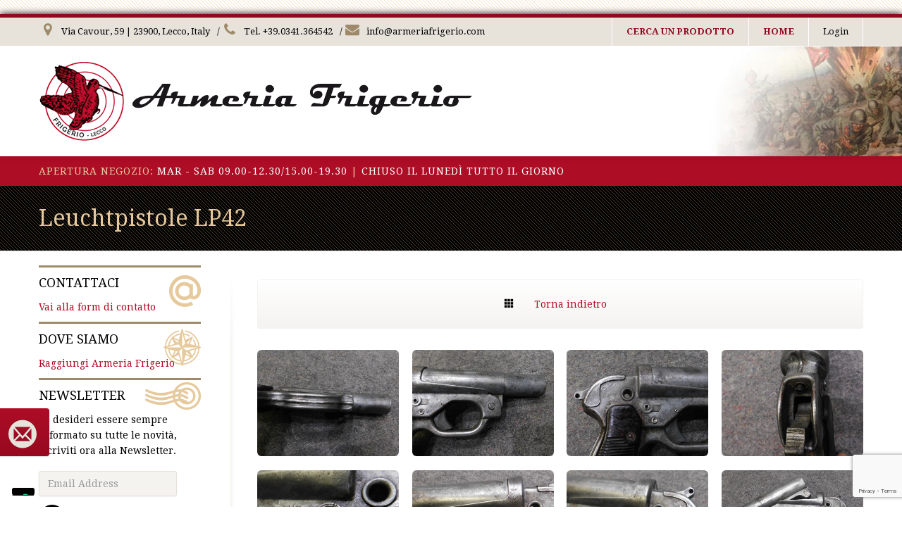

--- FILE ---
content_type: text/html; charset=UTF-8
request_url: https://www.armeriafrigerio.com/armeria/leuchtpistole-lp42/
body_size: 12208
content:
<!DOCTYPE html>

<!--[if lt IE 7]>      <html class="no-js html-loading wf-active ie old-browser lt-ie10 lt-ie9 lt-ie8 lt-ie7 responsive" lang="it-IT"> <![endif]-->

<!--[if IE 7]>         <html class="no-js html-loading wf-active ie old-browser ie7 lt-ie10 lt-ie9 lt-ie8 responsive" lang="it-IT"> <![endif]-->

<!--[if IE 8]>         <html class="no-js html-loading wf-active ie old-browser ie8 lt-ie10 lt-ie9 responsive" lang="it-IT"> <![endif]-->

<!--[if IE 9]>         <html class="no-js html-loading wf-active ie modern-browser ie9 lt-ie10 responsive" lang="it-IT"> <![endif]-->

<!--[if gt IE 9]><!--> <html class="no-js html-loading wf-active modern-browser responsive" lang="it-IT"> <!--<![endif]-->



<head>

<meta http-equiv="content-type" content="text/html; charset=UTF-8" />

<meta name="viewport" content="width=device-width, maximum-scale=1.0, minimum-scale=1.0">


<title itemprop="name">Armeria Frigerio | Leuchtpistole LP42</title>



<!-- W3TC-include-js-head -->

<!--[if IE 8]>
<meta http-equiv="X-UA-Compatible" content="IE=edge,chrome=1">
<![endif]-->

			<script type="text/javascript" class="_iub_cs_skip">
				var _iub = _iub || {};
				_iub.csConfiguration = _iub.csConfiguration || {};
				_iub.csConfiguration.siteId = "323059";
				_iub.csConfiguration.cookiePolicyId = "718704";
			</script>
			<script class="_iub_cs_skip" src="https://cs.iubenda.com/autoblocking/323059.js"></script>
			<meta name='robots' content='max-image-preview:large' />
<link rel='dns-prefetch' href='//cdn.iubenda.com' />
<link rel='dns-prefetch' href='//s.w.org' />
<link rel="alternate" type="application/rss+xml" title="Armeria Frigerio &raquo; Feed" href="https://www.armeriafrigerio.com/feed/" />
<link rel="alternate" type="application/rss+xml" title="Armeria Frigerio &raquo; Feed dei commenti" href="https://www.armeriafrigerio.com/comments/feed/" />
<script type="text/javascript">
window._wpemojiSettings = {"baseUrl":"https:\/\/s.w.org\/images\/core\/emoji\/14.0.0\/72x72\/","ext":".png","svgUrl":"https:\/\/s.w.org\/images\/core\/emoji\/14.0.0\/svg\/","svgExt":".svg","source":{"concatemoji":"https:\/\/www.armeriafrigerio.com\/wp-includes\/js\/wp-emoji-release.min.js?ver=cec3a2599fa4e434437f1e27a4b7e674"}};
/*! This file is auto-generated */
!function(e,a,t){var n,r,o,i=a.createElement("canvas"),p=i.getContext&&i.getContext("2d");function s(e,t){var a=String.fromCharCode,e=(p.clearRect(0,0,i.width,i.height),p.fillText(a.apply(this,e),0,0),i.toDataURL());return p.clearRect(0,0,i.width,i.height),p.fillText(a.apply(this,t),0,0),e===i.toDataURL()}function c(e){var t=a.createElement("script");t.src=e,t.defer=t.type="text/javascript",a.getElementsByTagName("head")[0].appendChild(t)}for(o=Array("flag","emoji"),t.supports={everything:!0,everythingExceptFlag:!0},r=0;r<o.length;r++)t.supports[o[r]]=function(e){if(!p||!p.fillText)return!1;switch(p.textBaseline="top",p.font="600 32px Arial",e){case"flag":return s([127987,65039,8205,9895,65039],[127987,65039,8203,9895,65039])?!1:!s([55356,56826,55356,56819],[55356,56826,8203,55356,56819])&&!s([55356,57332,56128,56423,56128,56418,56128,56421,56128,56430,56128,56423,56128,56447],[55356,57332,8203,56128,56423,8203,56128,56418,8203,56128,56421,8203,56128,56430,8203,56128,56423,8203,56128,56447]);case"emoji":return!s([129777,127995,8205,129778,127999],[129777,127995,8203,129778,127999])}return!1}(o[r]),t.supports.everything=t.supports.everything&&t.supports[o[r]],"flag"!==o[r]&&(t.supports.everythingExceptFlag=t.supports.everythingExceptFlag&&t.supports[o[r]]);t.supports.everythingExceptFlag=t.supports.everythingExceptFlag&&!t.supports.flag,t.DOMReady=!1,t.readyCallback=function(){t.DOMReady=!0},t.supports.everything||(n=function(){t.readyCallback()},a.addEventListener?(a.addEventListener("DOMContentLoaded",n,!1),e.addEventListener("load",n,!1)):(e.attachEvent("onload",n),a.attachEvent("onreadystatechange",function(){"complete"===a.readyState&&t.readyCallback()})),(e=t.source||{}).concatemoji?c(e.concatemoji):e.wpemoji&&e.twemoji&&(c(e.twemoji),c(e.wpemoji)))}(window,document,window._wpemojiSettings);
</script>
<style type="text/css">
img.wp-smiley,
img.emoji {
	display: inline !important;
	border: none !important;
	box-shadow: none !important;
	height: 1em !important;
	width: 1em !important;
	margin: 0 0.07em !important;
	vertical-align: -0.1em !important;
	background: none !important;
	padding: 0 !important;
}
</style>
	<link rel='stylesheet' id='wp-block-library-css'  href='https://www.armeriafrigerio.com/wp-includes/css/dist/block-library/style.min.css?ver=cec3a2599fa4e434437f1e27a4b7e674' type='text/css' media='all' />
<style id='global-styles-inline-css' type='text/css'>
body{--wp--preset--color--black: #000000;--wp--preset--color--cyan-bluish-gray: #abb8c3;--wp--preset--color--white: #ffffff;--wp--preset--color--pale-pink: #f78da7;--wp--preset--color--vivid-red: #cf2e2e;--wp--preset--color--luminous-vivid-orange: #ff6900;--wp--preset--color--luminous-vivid-amber: #fcb900;--wp--preset--color--light-green-cyan: #7bdcb5;--wp--preset--color--vivid-green-cyan: #00d084;--wp--preset--color--pale-cyan-blue: #8ed1fc;--wp--preset--color--vivid-cyan-blue: #0693e3;--wp--preset--color--vivid-purple: #9b51e0;--wp--preset--gradient--vivid-cyan-blue-to-vivid-purple: linear-gradient(135deg,rgba(6,147,227,1) 0%,rgb(155,81,224) 100%);--wp--preset--gradient--light-green-cyan-to-vivid-green-cyan: linear-gradient(135deg,rgb(122,220,180) 0%,rgb(0,208,130) 100%);--wp--preset--gradient--luminous-vivid-amber-to-luminous-vivid-orange: linear-gradient(135deg,rgba(252,185,0,1) 0%,rgba(255,105,0,1) 100%);--wp--preset--gradient--luminous-vivid-orange-to-vivid-red: linear-gradient(135deg,rgba(255,105,0,1) 0%,rgb(207,46,46) 100%);--wp--preset--gradient--very-light-gray-to-cyan-bluish-gray: linear-gradient(135deg,rgb(238,238,238) 0%,rgb(169,184,195) 100%);--wp--preset--gradient--cool-to-warm-spectrum: linear-gradient(135deg,rgb(74,234,220) 0%,rgb(151,120,209) 20%,rgb(207,42,186) 40%,rgb(238,44,130) 60%,rgb(251,105,98) 80%,rgb(254,248,76) 100%);--wp--preset--gradient--blush-light-purple: linear-gradient(135deg,rgb(255,206,236) 0%,rgb(152,150,240) 100%);--wp--preset--gradient--blush-bordeaux: linear-gradient(135deg,rgb(254,205,165) 0%,rgb(254,45,45) 50%,rgb(107,0,62) 100%);--wp--preset--gradient--luminous-dusk: linear-gradient(135deg,rgb(255,203,112) 0%,rgb(199,81,192) 50%,rgb(65,88,208) 100%);--wp--preset--gradient--pale-ocean: linear-gradient(135deg,rgb(255,245,203) 0%,rgb(182,227,212) 50%,rgb(51,167,181) 100%);--wp--preset--gradient--electric-grass: linear-gradient(135deg,rgb(202,248,128) 0%,rgb(113,206,126) 100%);--wp--preset--gradient--midnight: linear-gradient(135deg,rgb(2,3,129) 0%,rgb(40,116,252) 100%);--wp--preset--duotone--dark-grayscale: url('#wp-duotone-dark-grayscale');--wp--preset--duotone--grayscale: url('#wp-duotone-grayscale');--wp--preset--duotone--purple-yellow: url('#wp-duotone-purple-yellow');--wp--preset--duotone--blue-red: url('#wp-duotone-blue-red');--wp--preset--duotone--midnight: url('#wp-duotone-midnight');--wp--preset--duotone--magenta-yellow: url('#wp-duotone-magenta-yellow');--wp--preset--duotone--purple-green: url('#wp-duotone-purple-green');--wp--preset--duotone--blue-orange: url('#wp-duotone-blue-orange');--wp--preset--font-size--small: 13px;--wp--preset--font-size--medium: 20px;--wp--preset--font-size--large: 36px;--wp--preset--font-size--x-large: 42px;}.has-black-color{color: var(--wp--preset--color--black) !important;}.has-cyan-bluish-gray-color{color: var(--wp--preset--color--cyan-bluish-gray) !important;}.has-white-color{color: var(--wp--preset--color--white) !important;}.has-pale-pink-color{color: var(--wp--preset--color--pale-pink) !important;}.has-vivid-red-color{color: var(--wp--preset--color--vivid-red) !important;}.has-luminous-vivid-orange-color{color: var(--wp--preset--color--luminous-vivid-orange) !important;}.has-luminous-vivid-amber-color{color: var(--wp--preset--color--luminous-vivid-amber) !important;}.has-light-green-cyan-color{color: var(--wp--preset--color--light-green-cyan) !important;}.has-vivid-green-cyan-color{color: var(--wp--preset--color--vivid-green-cyan) !important;}.has-pale-cyan-blue-color{color: var(--wp--preset--color--pale-cyan-blue) !important;}.has-vivid-cyan-blue-color{color: var(--wp--preset--color--vivid-cyan-blue) !important;}.has-vivid-purple-color{color: var(--wp--preset--color--vivid-purple) !important;}.has-black-background-color{background-color: var(--wp--preset--color--black) !important;}.has-cyan-bluish-gray-background-color{background-color: var(--wp--preset--color--cyan-bluish-gray) !important;}.has-white-background-color{background-color: var(--wp--preset--color--white) !important;}.has-pale-pink-background-color{background-color: var(--wp--preset--color--pale-pink) !important;}.has-vivid-red-background-color{background-color: var(--wp--preset--color--vivid-red) !important;}.has-luminous-vivid-orange-background-color{background-color: var(--wp--preset--color--luminous-vivid-orange) !important;}.has-luminous-vivid-amber-background-color{background-color: var(--wp--preset--color--luminous-vivid-amber) !important;}.has-light-green-cyan-background-color{background-color: var(--wp--preset--color--light-green-cyan) !important;}.has-vivid-green-cyan-background-color{background-color: var(--wp--preset--color--vivid-green-cyan) !important;}.has-pale-cyan-blue-background-color{background-color: var(--wp--preset--color--pale-cyan-blue) !important;}.has-vivid-cyan-blue-background-color{background-color: var(--wp--preset--color--vivid-cyan-blue) !important;}.has-vivid-purple-background-color{background-color: var(--wp--preset--color--vivid-purple) !important;}.has-black-border-color{border-color: var(--wp--preset--color--black) !important;}.has-cyan-bluish-gray-border-color{border-color: var(--wp--preset--color--cyan-bluish-gray) !important;}.has-white-border-color{border-color: var(--wp--preset--color--white) !important;}.has-pale-pink-border-color{border-color: var(--wp--preset--color--pale-pink) !important;}.has-vivid-red-border-color{border-color: var(--wp--preset--color--vivid-red) !important;}.has-luminous-vivid-orange-border-color{border-color: var(--wp--preset--color--luminous-vivid-orange) !important;}.has-luminous-vivid-amber-border-color{border-color: var(--wp--preset--color--luminous-vivid-amber) !important;}.has-light-green-cyan-border-color{border-color: var(--wp--preset--color--light-green-cyan) !important;}.has-vivid-green-cyan-border-color{border-color: var(--wp--preset--color--vivid-green-cyan) !important;}.has-pale-cyan-blue-border-color{border-color: var(--wp--preset--color--pale-cyan-blue) !important;}.has-vivid-cyan-blue-border-color{border-color: var(--wp--preset--color--vivid-cyan-blue) !important;}.has-vivid-purple-border-color{border-color: var(--wp--preset--color--vivid-purple) !important;}.has-vivid-cyan-blue-to-vivid-purple-gradient-background{background: var(--wp--preset--gradient--vivid-cyan-blue-to-vivid-purple) !important;}.has-light-green-cyan-to-vivid-green-cyan-gradient-background{background: var(--wp--preset--gradient--light-green-cyan-to-vivid-green-cyan) !important;}.has-luminous-vivid-amber-to-luminous-vivid-orange-gradient-background{background: var(--wp--preset--gradient--luminous-vivid-amber-to-luminous-vivid-orange) !important;}.has-luminous-vivid-orange-to-vivid-red-gradient-background{background: var(--wp--preset--gradient--luminous-vivid-orange-to-vivid-red) !important;}.has-very-light-gray-to-cyan-bluish-gray-gradient-background{background: var(--wp--preset--gradient--very-light-gray-to-cyan-bluish-gray) !important;}.has-cool-to-warm-spectrum-gradient-background{background: var(--wp--preset--gradient--cool-to-warm-spectrum) !important;}.has-blush-light-purple-gradient-background{background: var(--wp--preset--gradient--blush-light-purple) !important;}.has-blush-bordeaux-gradient-background{background: var(--wp--preset--gradient--blush-bordeaux) !important;}.has-luminous-dusk-gradient-background{background: var(--wp--preset--gradient--luminous-dusk) !important;}.has-pale-ocean-gradient-background{background: var(--wp--preset--gradient--pale-ocean) !important;}.has-electric-grass-gradient-background{background: var(--wp--preset--gradient--electric-grass) !important;}.has-midnight-gradient-background{background: var(--wp--preset--gradient--midnight) !important;}.has-small-font-size{font-size: var(--wp--preset--font-size--small) !important;}.has-medium-font-size{font-size: var(--wp--preset--font-size--medium) !important;}.has-large-font-size{font-size: var(--wp--preset--font-size--large) !important;}.has-x-large-font-size{font-size: var(--wp--preset--font-size--x-large) !important;}
</style>
<link rel='stylesheet' id='contact-form-7-css'  href='https://www.armeriafrigerio.com/wp-content/plugins/contact-form-7/includes/css/styles.css?ver=5.7.7' type='text/css' media='all' />
<link rel='stylesheet' id='ivory-search-styles-css'  href='https://www.armeriafrigerio.com/wp-content/plugins/add-search-to-menu/public/css/ivory-search.min.css?ver=5.5.6' type='text/css' media='all' />
<link rel='stylesheet' id='if-menu-site-css-css'  href='https://www.armeriafrigerio.com/wp-content/plugins/if-menu/assets/if-menu-site.css?ver=cec3a2599fa4e434437f1e27a4b7e674' type='text/css' media='all' />
<link rel='stylesheet' id='wpt-custom-login-css'  href='https://www.armeriafrigerio.com/wp-content/plugins/wpt-login/css/custom-login.css?ver=cec3a2599fa4e434437f1e27a4b7e674' type='text/css' media='all' />
<link rel='stylesheet' id='theme-frontend-style-css'  href='https://www.armeriafrigerio.com/wp-content/themes/envision/lib/css/style.min.css?ver=2.9.1' type='text/css' media='all' />
<link rel='stylesheet' id='theme-child-frontend-style-css'  href='https://www.armeriafrigerio.com/wp-content/themes/envision-child/style.css?ver=2.9.1' type='text/css' media='all' />
<link rel='stylesheet' id='theme-bootstrap-responsive-1170-css'  href='https://www.armeriafrigerio.com/wp-content/themes/envision/lib/css/bootstrap-responsive-1170.min.css?ver=2.9.1' type='text/css' media='all' />
<link rel='stylesheet' id='roboto-100-100italic-300-300italic-regular-italic-500-500italic-700-700italic-900-900italic-latin-ext-vietnamese-greek-cyrillic-ext-greek-ext-latin-cyrillic-css'  href='//fonts.googleapis.com/css?family=Roboto%3A100%2C100italic%2C300%2C300italic%2Cregular%2Citalic%2C500%2C500italic%2C700%2C700italic%2C900%2C900italic%3Alatin-ext%2Cvietnamese%2Cgreek%2Ccyrillic-ext%2Cgreek-ext%2Clatin%2Ccyrillic&#038;ver=2.9.1' type='text/css' media='all' />
<link rel='stylesheet' id='droid-serif-regular-italic-700-700italic-latin-css'  href='//fonts.googleapis.com/css?family=Droid+Serif%3Aregular%2Citalic%2C700%2C700italic%3Alatin&#038;ver=2.9.1' type='text/css' media='all' />
<link rel='stylesheet' id='droid-sans-regular-700-latin-css'  href='//fonts.googleapis.com/css?family=Droid+Sans%3Aregular%2C700%3Alatin&#038;ver=2.9.1' type='text/css' media='all' />
<link rel='stylesheet' id='theme-fontawesome-css'  href='https://www.armeriafrigerio.com/wp-content/themes/envision/includes/modules/module.fontawesome/source/css/font-awesome.min.css?ver=2.9.1' type='text/css' media='all' />
<link rel='stylesheet' id='theme-icomoon-css'  href='https://www.armeriafrigerio.com/wp-content/themes/envision/includes/modules/module.icomoon/source/css/icomoon.css?ver=2.9.1' type='text/css' media='all' />
<link rel='stylesheet' id='theme-skin' href='https://www.armeriafrigerio.com/wp-content/uploads/2020/12/frigerio_fa771796b8a625bb76d1b525038c1cf0.css?pI1EdIxiec' type='text/css' media='all'/>
<script type='text/javascript'>
/* <![CDATA[ */
var CloudFwOp = {"themeurl":"https:\/\/www.armeriafrigerio.com\/wp-content\/themes\/envision","ajaxUrl":"https:\/\/www.armeriafrigerio.com\/wp-admin\/admin-ajax.php","device":"widescreen","RTL":false,"SSL":true,"protocol":"https","responsive":true,"lang":"it-IT","sticky_header":false,"header_overlapping":false,"navigation_event":"hover","sticky_header_offset":0,"nav_hover_delay":"0","uniform_elements":true,"disable_prettyphoto_on_mobile":true,"text_close":"Close","gallery_overlay_opacity":90};
/* ]]> */
</script>
<script type='text/javascript' src='https://www.armeriafrigerio.com/wp-includes/js/jquery/jquery.min.js?ver=3.6.0' id='jquery-core-js'></script>
<script type='text/javascript' src='https://www.armeriafrigerio.com/wp-includes/js/jquery/jquery-migrate.min.js?ver=3.3.2' id='jquery-migrate-js'></script>

<script  type="text/javascript" class=" _iub_cs_skip" type='text/javascript' id='iubenda-head-inline-scripts-0'>

var _iub = _iub || [];
_iub.csConfiguration = {"askConsentAtCookiePolicyUpdate":true,"countryDetection":true,"enableFadp":true,"enableLgpd":true,"enableUspr":true,"floatingPreferencesButtonDisplay":"bottom-left","lgpdAppliesGlobally":false,"perPurposeConsent":true,"siteId":323059,"cookiePolicyId":718704,"lang":"it", "banner":{ "acceptButtonColor":"#97152A","acceptButtonDisplay":true,"backgroundColor":"#FFFFFF","closeButtonRejects":true,"customizeButtonDisplay":true,"explicitWithdrawal":true,"listPurposes":true,"linksColor":"#000000","ownerName":"armeriafrigerio.com","position":"float-top-center","rejectButtonColor":"#97152A","rejectButtonDisplay":true,"showPurposesToggles":true,"showTotalNumberOfProviders":true,"textColor":"#000000" }};
</script>
<script  type="text/javascript" src="//cdn.iubenda.com/cs/gpp/stub.js" class=" _iub_cs_skip" type='text/javascript' src='//cdn.iubenda.com/cs/gpp/stub.js?ver=3.10.6' id='iubenda-head-scripts-1-js'></script>
<script  type="text/javascript" src="//cdn.iubenda.com/cs/iubenda_cs.js" charset="UTF-8" async="async" class=" _iub_cs_skip" type='text/javascript' src='//cdn.iubenda.com/cs/iubenda_cs.js?ver=3.10.6' id='iubenda-head-scripts-2-js'></script>
<link rel="https://api.w.org/" href="https://www.armeriafrigerio.com/wp-json/" /><link rel="EditURI" type="application/rsd+xml" title="RSD" href="https://www.armeriafrigerio.com/xmlrpc.php?rsd" />
<link rel="wlwmanifest" type="application/wlwmanifest+xml" href="https://www.armeriafrigerio.com/wp-includes/wlwmanifest.xml" /> 
<link rel="canonical" href="https://www.armeriafrigerio.com/armeria/leuchtpistole-lp42/" />
<link rel='shortlink' href='https://www.armeriafrigerio.com/?p=58771' />
<link rel="alternate" type="application/json+oembed" href="https://www.armeriafrigerio.com/wp-json/oembed/1.0/embed?url=https%3A%2F%2Fwww.armeriafrigerio.com%2Farmeria%2Fleuchtpistole-lp42%2F" />
<link rel="alternate" type="text/xml+oembed" href="https://www.armeriafrigerio.com/wp-json/oembed/1.0/embed?url=https%3A%2F%2Fwww.armeriafrigerio.com%2Farmeria%2Fleuchtpistole-lp42%2F&#038;format=xml" />
<link rel="shortcut icon" href="https://www.armeriafrigerio.com/wp-content/uploads/2015/12/AF-logo-16.png" />
<link rel="apple-touch-icon" href="https://www.armeriafrigerio.com/wp-content/uploads/2015/12/AF-logo-57.png" />
<link rel="apple-touch-icon" sizes="114x114" href="https://www.armeriafrigerio.com/wp-content/uploads/2015/12/AF-logo-114.png" />
<link rel="apple-touch-icon" sizes="72x72" href="https://www.armeriafrigerio.com/wp-content/uploads/2015/12/AF-logo-72.png" />
<link rel="apple-touch-icon" sizes="144x144" href="https://www.armeriafrigerio.com/wp-content/uploads/2015/12/AF-logo-144.png" />

<style id="dynamic-css" type="text/css">#titlebar {color: #9e8a6b;  background-color: #000000;  background-position: 0 0;  background-image: url('https://www.armeriafrigerio.com/wp-content/uploads/2015/08/bg_title.gif');} #titlebar-title {color: #e6c89c;} #titlebar #breadcrumb {background-color: #000000;  border-color: #000000;  border-bottom-color: #000000;} #titlebar #breadcrumb, #titlebar #breadcrumb a {color: #ae0d25;} #titlebar #breadcrumb a:hover {color: #ffffff;} </style>

<style id="custom-css" type="text/css">#top-bar #widget--search .ui--search-form {
    width: 150px !important;
}

.helper--seperator {
    display: inline-block;
    min-width: 5px;
    margin-left: 10px;
    margin-right: 1px;
}

#page-content {
    padding: 20px 0 12px;
}

.more-link  {    display: none;}

.ui--content-box .ui--content-box-overlay div.center .btn {
    padding: 10px 7px 10px 15px;

    margin-bottom: 10 !important;
    margin-left: 10px;
}

.btn-grey {
opacity:0.6;
    color: #000000 !important;
    border: 1px solid #cccccc;
border-radius: 0px;
}

#page-content .widget_nav_menu {
    border-top: none;
}

ul#menu-articoli.menu {
    margin: 0 0 0px 0px;
}

.ui--fixed-button.position--left {
    z-index: 100000;
}

.ui--custom-menu-bar ul > li > span {
    font-weight:bold;
font-size:18px;
color:#951c2f !important;
}


{
if ( $form_tag['name'] == 'referer-page' ) {
$form_tag['values'][] = htmlspecialchars($_SERVER['HTTP_REFERER']);
}
return $form_tag;
}
if ( !is_admin() ) {
add_filter( 'wpcf7_form_tag', 'getRefererPage' );
}</style><!-- Google tag (gtag.js) -->
<script async src="https://www.googletagmanager.com/gtag/js?id=G-3CFXZBE8YS"></script>
<script>
  window.dataLayer = window.dataLayer || [];
  function gtag(){dataLayer.push(arguments);}
  gtag('js', new Date());

  gtag('config', 'G-3CFXZBE8YS');
</script>		<style type="text/css" id="wp-custom-css">
			.is-ajax-search-result *, .is-ajax-search-post .is-title a {
font-size: 20px; color: #ae0d26}
.is-search-sections .thumbnail img {
border: 1px solid #ae0d26;}		</style>
					<style type="text/css">
					.is-form-id-67510 .is-search-submit:focus,
			.is-form-id-67510 .is-search-submit:hover,
			.is-form-id-67510 .is-search-submit,
            .is-form-id-67510 .is-search-icon {
			color: #ffffff !important;            background-color: #dd3333 !important;            border-color: #000000 !important;			}
                        	.is-form-id-67510 .is-search-submit path {
					fill: #ffffff !important;            	}
            			.is-form-id-67510 .is-search-input::-webkit-input-placeholder {
			    color: #000000 !important;
			}
			.is-form-id-67510 .is-search-input:-moz-placeholder {
			    color: #000000 !important;
			    opacity: 1;
			}
			.is-form-id-67510 .is-search-input::-moz-placeholder {
			    color: #000000 !important;
			    opacity: 1;
			}
			.is-form-id-67510 .is-search-input:-ms-input-placeholder {
			    color: #000000 !important;
			}
                        			.is-form-style-1.is-form-id-67510 .is-search-input:focus,
			.is-form-style-1.is-form-id-67510 .is-search-input:hover,
			.is-form-style-1.is-form-id-67510 .is-search-input,
			.is-form-style-2.is-form-id-67510 .is-search-input:focus,
			.is-form-style-2.is-form-id-67510 .is-search-input:hover,
			.is-form-style-2.is-form-id-67510 .is-search-input,
			.is-form-style-3.is-form-id-67510 .is-search-input:focus,
			.is-form-style-3.is-form-id-67510 .is-search-input:hover,
			.is-form-style-3.is-form-id-67510 .is-search-input,
			.is-form-id-67510 .is-search-input:focus,
			.is-form-id-67510 .is-search-input:hover,
			.is-form-id-67510 .is-search-input {
                                color: #000000 !important;                                border-color: #000000 !important;                                			}
                        			</style>
		
</head>



<body class="portfolio-template-default single single-portfolio postid-58771 envision run layout--boxed helper--no-filter ui--side-panel-position-left ui--mobile-navigation-style-default">



<div id="side-panel-pusher">



<div id="main-container">



    <div id="page-wrap">



        
        


        <header id="page-header" class="clearfix">



            
                        <div id="top-bar" class="clearfix">
                <div id="top-bar-background">
                    <div class="container relative">
                                                <div id="top-bar-text" class="top-bar-sides abs-left">
                            <div style="float:left;"><i class="ui--icon fontawesome-map-marker icon-inline-block" style="font-size: 20px;  width: 24px;  height: 24px;  color: #9e8a6b !important;  margin-right: 5px;"></i> Via Cavour, 59 | 23900, Lecco, Italy</div>
<div style="float:left;"><div class="helper--seperator">/</div></div>
<div style="float:left;"><a href="tel:00390341364542"><i class="ui--icon fontawesome-phone icon-inline-block" style="font-size: 20px;  width: 24px;  height: 24px;  color: #9e8a6b !important;  margin-right: 5px;"></i> Tel. +39.0341.364542</a> </div>
<div style="float:left;"><div class="helper--seperator">/</div> </div>
<div style="float:left;"><a href="mailto:info@armeriafrigerio.com"><i class="ui--icon fontawesome-envelope icon-inline-block" style="font-size: 20px;  width: 24px;  height: 24px;  color: #9e8a6b !important;  margin-right: 5px;"></i> info@armeriafrigerio.com</a> </div>                        </div>
                        
                        <div id="top-bar-widgets" class="top-bar-sides abs-right">

                            <ul id="navigation-menu" class="ui--widget ui--gradient ui--gradient-grey on--hover ui--custom-menu opt--on-hover opt--menu-direction-right unstyled-all "><li id="menu-item-67540" class="menu-item menu-item-type-post_type menu-item-object-page depth-0 to-right"><a href="https://www.armeriafrigerio.com/effettua-una-ricerca/"><span style="color:#91091f; font-weight: bold;">CERCA UN PRODOTTO</span></a></li>
<li id="menu-item-824" class="menu-item menu-item-type-custom menu-item-object-custom menu-item-home depth-0 to-right"><a href="https://www.armeriafrigerio.com/"><span style="color:#91091f; font-weight: bold;">HOME</span></a></li>
</ul>
<ul id="widget--login-default" class="ui--widget ui--custom-menu opt--on-hover unstyled-all ">
	
				<li>
					<a href="https://www.armeriafrigerio.com?redirect_to=https%3A%2F%2Fwww.armeriafrigerio.com%2Farmeria%2Fleuchtpistole-lp42%2F" class="ui--side-panel ui--gradient ui--gradient-grey on--hover hover" data-target="ui--side-login-default-widget">
						Login			</a>
		</li>

		

	</ul>


                        </div>
                    </div>
                </div>
            </div><!-- /#top-bar -->



            


            <div id="header-container" class="header-style-1 logo-position-left navigation-position-right sticky-logo-position-left sticky-navigation-position-right no-stuck clearfix"  data-responsive="{&quot;css&quot;:{&quot;padding-bottom&quot;:{&quot;phone&quot;:20,&quot;tablet&quot;:30,&quot;widescreen&quot;:0}}}">

                <div id="header-container-background"></div>

                
                <div class="container relative">        

                    <div id="logo">

                        <a href="https://www.armeriafrigerio.com">

                            

                            <img  id="logo-desktop" class="visible-desktop " src="https://www.armeriafrigerio.com/wp-content/uploads/2015/08/logo_desktop-1.png" data-at2x="https://www.armeriafrigerio.com/wp-content/uploads/2015/08/logo_desktop-1.png" alt="Armeria Frigerio" style="margin-top: 20px;  margin-bottom: 21px;"/>
<img  id="logo-tablet" class="visible-tablet " src="https://www.armeriafrigerio.com/wp-content/uploads/2015/08/logo_desktop-1.png" data-at2x="https://www.armeriafrigerio.com/wp-content/uploads/2015/08/logo_desktop-1.png" alt="Armeria Frigerio" style="margin-top: 40px;  margin-bottom: 30px;"/>
<img  id="logo-phone" class="visible-phone " src="https://www.armeriafrigerio.com/wp-content/uploads/2015/08/logo_desktop-1.png" data-at2x="https://www.armeriafrigerio.com/wp-content/uploads/2015/08/logo_desktop-1.png" alt="Armeria Frigerio" style="margin-top: 20px;  margin-bottom: 20px;"/>
                        </a>

                    </div><!-- /#logo -->



                    


                        
                            <nav id="navigation" class="without-navigation-holder">

                               <ul id="header-navigation" class="sf-menu clearfix unstyled-all"><li id="menu-item-107" class="menu-item menu-item-type-post_type menu-item-object-page level-0 top-level-item to-right"><a title="ultime-notizie" href="https://www.armeriafrigerio.com/ultime-news/">Ultime notizie</a></li>
<li id="menu-item-103" class="menu-item menu-item-type-post_type menu-item-object-page level-0 top-level-item to-right"><a title="novita" href="https://www.armeriafrigerio.com/novita/">Novitá</a></li>
<li id="menu-item-101" class="menu-item menu-item-type-post_type menu-item-object-page level-0 top-level-item to-right"><a href="https://www.armeriafrigerio.com/ex-ordinanza/">Ex ordinanza</a></li>
<li id="menu-item-106" class="menu-item menu-item-type-post_type menu-item-object-page level-0 top-level-item to-right"><a href="https://www.armeriafrigerio.com/trainer/">Trainer</a></li>
<li id="menu-item-91" class="menu-item menu-item-type-post_type menu-item-object-page menu-item-has-children level-0 top-level-item has-child fallout to-right"><a href="https://www.armeriafrigerio.com/armi-corte/">Armi corte<i class="ui--caret fontawesome-angle-down px18"></i></a>
<ul class="sub-menu">
	<li id="menu-item-99" class="menu-item menu-item-type-post_type menu-item-object-page level-1 sub-level-item to-right"><a href="https://www.armeriafrigerio.com/armi-corte/armi-corte-nuove/">Corte nuove</a></li>
	<li id="menu-item-100" class="menu-item menu-item-type-post_type menu-item-object-page level-1 sub-level-item to-right"><a href="https://www.armeriafrigerio.com/armi-corte/armi-corte-usate/">Corte usate</a></li>
	<li id="menu-item-809" class="menu-item menu-item-type-post_type menu-item-object-page level-1 sub-level-item to-right"><a href="https://www.armeriafrigerio.com/armi-corte/collezione/">Corte collezione</a></li>
</ul>
</li>
<li id="menu-item-810" class="menu-item menu-item-type-post_type menu-item-object-page menu-item-has-children level-0 top-level-item has-child fallout to-right"><a href="https://www.armeriafrigerio.com/armi-lunghe/">Armi lunghe<i class="ui--caret fontawesome-angle-down px18"></i></a>
<ul class="sub-menu">
	<li id="menu-item-811" class="menu-item menu-item-type-post_type menu-item-object-page level-1 sub-level-item to-right"><a href="https://www.armeriafrigerio.com/armi-lunghe/armi-lunghe-nuove/">Armi lunghe nuove</a></li>
	<li id="menu-item-812" class="menu-item menu-item-type-post_type menu-item-object-page level-1 sub-level-item to-right"><a href="https://www.armeriafrigerio.com/armi-lunghe/armi-lunghe-usate/">Armi lunghe usate</a></li>
</ul>
</li>
<li id="menu-item-96" class="menu-item menu-item-type-post_type menu-item-object-page level-0 top-level-item to-right"><a href="https://www.armeriafrigerio.com/armi-usate-cal-22/">Armi usate cal. 22</a></li>
<li id="menu-item-97" class="menu-item menu-item-type-post_type menu-item-object-page level-0 top-level-item to-right"><a href="https://www.armeriafrigerio.com/articoli-vari/">Articoli vari</a></li>
<li id="menu-item-98" class="menu-item menu-item-type-post_type menu-item-object-page level-0 top-level-item to-right"><a href="https://www.armeriafrigerio.com/coltelli-e-baionette/">Coltelli e baionette</a></li>
<li id="menu-item-806" class="menu-item menu-item-type-post_type menu-item-object-page level-0 top-level-item to-right"><a href="https://www.armeriafrigerio.com/buffetteria/">Buffetteria</a></li>
 </ul>
                            </nav><!-- /nav#navigation -->

                        
                        

                    


                </div>

            </div><!-- /#header-container -->

<div class="homebar"><div class="container relative "><span class="beige">Apertura negozio:</span> Mar - Sab 09.00-12.30/15.00-19.30 <span class="beige">|</span> Chiuso il Lunedì tutto il giorno</div></div>

        </header>

        
        				
		<div id="titlebar" class=" repeat">
						<div class="container relative">
				<div id="titlebar-text" class="no-breadcrumb">
											<h1 id="titlebar-title">Leuchtpistole LP42</h1>
					
									</div>
							</div>
		</div><!-- /#titlebar -->

	<div id="page-content" class="sidebar-layout ui-row sidebar-left"><div class="container"><div id="the-content" >
	<div class="ui--custom-menu-bar ui--gradient ui--gradient-grey hover-effect ui--box orientation-horizontal ui--height-normal text-center clearfix" style="margin-top: 20px;"><ul class="unstyled clearfix"><li class="first-item last-item ui--icon-position-left" title=""><span><i class="ui--icon icomoon-grid-3 icon-inline-block" style="font-size: 14px;  width: 18px;  height: 18px;  color: #000 !important;"></i> <input class="back" type="button" value="Torna indietro" onclick="history.back(-1)" /> </span></li></ul></div><div class="hidden-phone "><div id="ui--gallery-1" class="ui--gallery ui--pass" data-columns="4"><div class="unstyled-all clearfix ui--gallery-wrapper columns-4 "><div class="ui-row row">
 <div   class="ui-column span3"><div class="ui--gallery-item ui--animation"><div class="inner"><a href="https://www.armeriafrigerio.com/wp-content/uploads/2023/09/pistola-lanciarazzi-leuchtpistol-tedesca-LP42-Wehrmacht-WaA-WaffenAmt-Hugo-Schneider-Leipzig-111-3.jpg" target="_blank" data-rel="prettyPhoto[ui--gallery-1]"><img src="https://www.armeriafrigerio.com/wp-content/uploads/2023/09/pistola-lanciarazzi-leuchtpistol-tedesca-LP42-Wehrmacht-WaA-WaffenAmt-Hugo-Schneider-Leipzig-111-3.jpg" class="" alt="Leuchtpistole LP42"/><div class="ui--gallery-overlay"><div class="center"><span class="btn btn-normal btn-icon-left btn-primary ui--animation" href="#" style=""><i class="ui--icon icomoon-search-3"></i></span> </div></div></a></div></div></div> 

 <div   class="ui-column span3"><div class="ui--gallery-item ui--animation"><div class="inner"><a href="https://www.armeriafrigerio.com/wp-content/uploads/2023/09/pistola-lanciarazzi-leuchtpistol-tedesca-LP42-Wehrmacht-WaA-WaffenAmt-Hugo-Schneider-Leipzig-111-4.jpg" target="_blank" data-rel="prettyPhoto[ui--gallery-1]"><img src="https://www.armeriafrigerio.com/wp-content/uploads/2023/09/pistola-lanciarazzi-leuchtpistol-tedesca-LP42-Wehrmacht-WaA-WaffenAmt-Hugo-Schneider-Leipzig-111-4.jpg" class="" alt="Leuchtpistole LP42"/><div class="ui--gallery-overlay"><div class="center"><span class="btn btn-normal btn-icon-left btn-primary ui--animation" href="#" style=""><i class="ui--icon icomoon-search-3"></i></span> </div></div></a></div></div></div> 

 <div   class="ui-column span3"><div class="ui--gallery-item ui--animation"><div class="inner"><a href="https://www.armeriafrigerio.com/wp-content/uploads/2023/09/pistola-lanciarazzi-leuchtpistol-tedesca-LP42-Wehrmacht-WaA-WaffenAmt-Hugo-Schneider-Leipzig-111-5.jpg" target="_blank" data-rel="prettyPhoto[ui--gallery-1]"><img src="https://www.armeriafrigerio.com/wp-content/uploads/2023/09/pistola-lanciarazzi-leuchtpistol-tedesca-LP42-Wehrmacht-WaA-WaffenAmt-Hugo-Schneider-Leipzig-111-5.jpg" class="" alt="Leuchtpistole LP42"/><div class="ui--gallery-overlay"><div class="center"><span class="btn btn-normal btn-icon-left btn-primary ui--animation" href="#" style=""><i class="ui--icon icomoon-search-3"></i></span> </div></div></a></div></div></div> 

 <div   class="ui-column span3"><div class="ui--gallery-item ui--animation"><div class="inner"><a href="https://www.armeriafrigerio.com/wp-content/uploads/2023/09/pistola-lanciarazzi-leuchtpistol-tedesca-LP42-Wehrmacht-WaA-WaffenAmt-Hugo-Schneider-Leipzig-111-6.jpg" target="_blank" data-rel="prettyPhoto[ui--gallery-1]"><img src="https://www.armeriafrigerio.com/wp-content/uploads/2023/09/pistola-lanciarazzi-leuchtpistol-tedesca-LP42-Wehrmacht-WaA-WaffenAmt-Hugo-Schneider-Leipzig-111-6.jpg" class="" alt="Leuchtpistole LP42"/><div class="ui--gallery-overlay"><div class="center"><span class="btn btn-normal btn-icon-left btn-primary ui--animation" href="#" style=""><i class="ui--icon icomoon-search-3"></i></span> </div></div></a></div></div></div> 

</div> 
<div class="ui-row row">
 <div   class="ui-column span3"><div class="ui--gallery-item ui--animation"><div class="inner"><a href="https://www.armeriafrigerio.com/wp-content/uploads/2023/09/pistola-lanciarazzi-leuchtpistol-tedesca-LP42-Wehrmacht-WaA-WaffenAmt-Hugo-Schneider-Leipzig-111-7.jpg" target="_blank" data-rel="prettyPhoto[ui--gallery-1]"><img src="https://www.armeriafrigerio.com/wp-content/uploads/2023/09/pistola-lanciarazzi-leuchtpistol-tedesca-LP42-Wehrmacht-WaA-WaffenAmt-Hugo-Schneider-Leipzig-111-7.jpg" class="" alt="Leuchtpistole LP42"/><div class="ui--gallery-overlay"><div class="center"><span class="btn btn-normal btn-icon-left btn-primary ui--animation" href="#" style=""><i class="ui--icon icomoon-search-3"></i></span> </div></div></a></div></div></div> 

 <div   class="ui-column span3"><div class="ui--gallery-item ui--animation"><div class="inner"><a href="https://www.armeriafrigerio.com/wp-content/uploads/2023/09/pistola-lanciarazzi-leuchtpistol-tedesca-LP42-Wehrmacht-WaA-WaffenAmt-Hugo-Schneider-Leipzig-111-8.jpg" target="_blank" data-rel="prettyPhoto[ui--gallery-1]"><img src="https://www.armeriafrigerio.com/wp-content/uploads/2023/09/pistola-lanciarazzi-leuchtpistol-tedesca-LP42-Wehrmacht-WaA-WaffenAmt-Hugo-Schneider-Leipzig-111-8.jpg" class="" alt="Leuchtpistole LP42"/><div class="ui--gallery-overlay"><div class="center"><span class="btn btn-normal btn-icon-left btn-primary ui--animation" href="#" style=""><i class="ui--icon icomoon-search-3"></i></span> </div></div></a></div></div></div> 

 <div   class="ui-column span3"><div class="ui--gallery-item ui--animation"><div class="inner"><a href="https://www.armeriafrigerio.com/wp-content/uploads/2023/09/pistola-lanciarazzi-leuchtpistol-tedesca-LP42-Wehrmacht-WaA-WaffenAmt-Hugo-Schneider-Leipzig-111-9.jpg" target="_blank" data-rel="prettyPhoto[ui--gallery-1]"><img src="https://www.armeriafrigerio.com/wp-content/uploads/2023/09/pistola-lanciarazzi-leuchtpistol-tedesca-LP42-Wehrmacht-WaA-WaffenAmt-Hugo-Schneider-Leipzig-111-9.jpg" class="" alt="Leuchtpistole LP42"/><div class="ui--gallery-overlay"><div class="center"><span class="btn btn-normal btn-icon-left btn-primary ui--animation" href="#" style=""><i class="ui--icon icomoon-search-3"></i></span> </div></div></a></div></div></div> 

 <div   class="ui-column span3"><div class="ui--gallery-item ui--animation"><div class="inner"><a href="https://www.armeriafrigerio.com/wp-content/uploads/2023/09/pistola-lanciarazzi-leuchtpistol-tedesca-LP42-Wehrmacht-WaA-WaffenAmt-Hugo-Schneider-Leipzig-111-10.jpg" target="_blank" data-rel="prettyPhoto[ui--gallery-1]"><img src="https://www.armeriafrigerio.com/wp-content/uploads/2023/09/pistola-lanciarazzi-leuchtpistol-tedesca-LP42-Wehrmacht-WaA-WaffenAmt-Hugo-Schneider-Leipzig-111-10.jpg" class="" alt="Leuchtpistole LP42"/><div class="ui--gallery-overlay"><div class="center"><span class="btn btn-normal btn-icon-left btn-primary ui--animation" href="#" style=""><i class="ui--icon icomoon-search-3"></i></span> </div></div></a></div></div></div> 

</div> 
<div class="ui-row row">
 <div   class="ui-column span3"><div class="ui--gallery-item ui--animation"><div class="inner"><a href="https://www.armeriafrigerio.com/wp-content/uploads/2023/09/pistola-lanciarazzi-leuchtpistol-tedesca-LP42-Wehrmacht-WaA-WaffenAmt-Hugo-Schneider-Leipzig-111-11.jpg" target="_blank" data-rel="prettyPhoto[ui--gallery-1]"><img src="https://www.armeriafrigerio.com/wp-content/uploads/2023/09/pistola-lanciarazzi-leuchtpistol-tedesca-LP42-Wehrmacht-WaA-WaffenAmt-Hugo-Schneider-Leipzig-111-11.jpg" class="" alt="Leuchtpistole LP42"/><div class="ui--gallery-overlay"><div class="center"><span class="btn btn-normal btn-icon-left btn-primary ui--animation" href="#" style=""><i class="ui--icon icomoon-search-3"></i></span> </div></div></a></div></div></div> 

 <div   class="ui-column span3"><div class="ui--gallery-item ui--animation"><div class="inner"><a href="https://www.armeriafrigerio.com/wp-content/uploads/2023/09/pistola-lanciarazzi-leuchtpistol-tedesca-LP42-Wehrmacht-WaA-WaffenAmt-Hugo-Schneider-Leipzig-111-12.jpg" target="_blank" data-rel="prettyPhoto[ui--gallery-1]"><img src="https://www.armeriafrigerio.com/wp-content/uploads/2023/09/pistola-lanciarazzi-leuchtpistol-tedesca-LP42-Wehrmacht-WaA-WaffenAmt-Hugo-Schneider-Leipzig-111-12.jpg" class="" alt="Leuchtpistole LP42"/><div class="ui--gallery-overlay"><div class="center"><span class="btn btn-normal btn-icon-left btn-primary ui--animation" href="#" style=""><i class="ui--icon icomoon-search-3"></i></span> </div></div></a></div></div></div> 

 <div   class="ui-column span3"><div class="ui--gallery-item ui--animation"><div class="inner"><a href="https://www.armeriafrigerio.com/wp-content/uploads/2023/09/pistola-lanciarazzi-leuchtpistol-tedesca-LP42-Wehrmacht-WaA-WaffenAmt-Hugo-Schneider-Leipzig-111.jpg" target="_blank" data-rel="prettyPhoto[ui--gallery-1]"><img src="https://www.armeriafrigerio.com/wp-content/uploads/2023/09/pistola-lanciarazzi-leuchtpistol-tedesca-LP42-Wehrmacht-WaA-WaffenAmt-Hugo-Schneider-Leipzig-111.jpg" class="" alt="Leuchtpistole LP42"/><div class="ui--gallery-overlay"><div class="center"><span class="btn btn-normal btn-icon-left btn-primary ui--animation" href="#" style=""><i class="ui--icon icomoon-search-3"></i></span> </div></div></a></div></div></div> 

 <div   class="ui-column span3"><div class="ui--gallery-item ui--animation"><div class="inner"><a href="https://www.armeriafrigerio.com/wp-content/uploads/2023/09/pistola-lanciarazzi-leuchtpistol-tedesca-LP42-Wehrmacht-WaA-WaffenAmt-Hugo-Schneider-Leipzig-11149-1.jpg" target="_blank" data-rel="prettyPhoto[ui--gallery-1]"><img src="https://www.armeriafrigerio.com/wp-content/uploads/2023/09/pistola-lanciarazzi-leuchtpistol-tedesca-LP42-Wehrmacht-WaA-WaffenAmt-Hugo-Schneider-Leipzig-11149-1.jpg" class="" alt="Leuchtpistole LP42"/><div class="ui--gallery-overlay"><div class="center"><span class="btn btn-normal btn-icon-left btn-primary ui--animation" href="#" style=""><i class="ui--icon icomoon-search-3"></i></span> </div></div></a></div></div></div> 

</div> 
</div><div class="clearfix"></div></div></div><div class="visible-phone "><div id="ui--gallery-2" class="ui--gallery ui--pass" data-columns="4"><div class="unstyled-all clearfix ui--gallery-wrapper columns-4 "><div class="ui-row row">
 <div   class="ui-column span3"><div class="ui--gallery-item ui--animation"><div class="inner"><a href="https://www.armeriafrigerio.com/wp-content/uploads/2023/09/pistola-lanciarazzi-leuchtpistol-tedesca-LP42-Wehrmacht-WaA-WaffenAmt-Hugo-Schneider-Leipzig-111-3.jpg" target="_blank" data-rel="prettyPhoto[ui--gallery-2]"><img src="https://www.armeriafrigerio.com/wp-content/uploads/2023/09/pistola-lanciarazzi-leuchtpistol-tedesca-LP42-Wehrmacht-WaA-WaffenAmt-Hugo-Schneider-Leipzig-111-3.jpg" class="" alt="Leuchtpistole LP42"/><div class="ui--gallery-overlay"><div class="center"><span class="btn btn-normal btn-icon-left btn-primary ui--animation" href="#" style=""><i class="ui--icon icomoon-search-3"></i></span> </div></div></a></div></div></div> 

 <div   class="ui-column span3"><div class="ui--gallery-item ui--animation"><div class="inner"><a href="https://www.armeriafrigerio.com/wp-content/uploads/2023/09/pistola-lanciarazzi-leuchtpistol-tedesca-LP42-Wehrmacht-WaA-WaffenAmt-Hugo-Schneider-Leipzig-111-4.jpg" target="_blank" data-rel="prettyPhoto[ui--gallery-2]"><img src="https://www.armeriafrigerio.com/wp-content/uploads/2023/09/pistola-lanciarazzi-leuchtpistol-tedesca-LP42-Wehrmacht-WaA-WaffenAmt-Hugo-Schneider-Leipzig-111-4.jpg" class="" alt="Leuchtpistole LP42"/><div class="ui--gallery-overlay"><div class="center"><span class="btn btn-normal btn-icon-left btn-primary ui--animation" href="#" style=""><i class="ui--icon icomoon-search-3"></i></span> </div></div></a></div></div></div> 

 <div   class="ui-column span3"><div class="ui--gallery-item ui--animation"><div class="inner"><a href="https://www.armeriafrigerio.com/wp-content/uploads/2023/09/pistola-lanciarazzi-leuchtpistol-tedesca-LP42-Wehrmacht-WaA-WaffenAmt-Hugo-Schneider-Leipzig-111-5.jpg" target="_blank" data-rel="prettyPhoto[ui--gallery-2]"><img src="https://www.armeriafrigerio.com/wp-content/uploads/2023/09/pistola-lanciarazzi-leuchtpistol-tedesca-LP42-Wehrmacht-WaA-WaffenAmt-Hugo-Schneider-Leipzig-111-5.jpg" class="" alt="Leuchtpistole LP42"/><div class="ui--gallery-overlay"><div class="center"><span class="btn btn-normal btn-icon-left btn-primary ui--animation" href="#" style=""><i class="ui--icon icomoon-search-3"></i></span> </div></div></a></div></div></div> 

 <div   class="ui-column span3"><div class="ui--gallery-item ui--animation"><div class="inner"><a href="https://www.armeriafrigerio.com/wp-content/uploads/2023/09/pistola-lanciarazzi-leuchtpistol-tedesca-LP42-Wehrmacht-WaA-WaffenAmt-Hugo-Schneider-Leipzig-111-6.jpg" target="_blank" data-rel="prettyPhoto[ui--gallery-2]"><img src="https://www.armeriafrigerio.com/wp-content/uploads/2023/09/pistola-lanciarazzi-leuchtpistol-tedesca-LP42-Wehrmacht-WaA-WaffenAmt-Hugo-Schneider-Leipzig-111-6.jpg" class="" alt="Leuchtpistole LP42"/><div class="ui--gallery-overlay"><div class="center"><span class="btn btn-normal btn-icon-left btn-primary ui--animation" href="#" style=""><i class="ui--icon icomoon-search-3"></i></span> </div></div></a></div></div></div> 

</div> 
<div class="ui-row row">
 <div   class="ui-column span3"><div class="ui--gallery-item ui--animation"><div class="inner"><a href="https://www.armeriafrigerio.com/wp-content/uploads/2023/09/pistola-lanciarazzi-leuchtpistol-tedesca-LP42-Wehrmacht-WaA-WaffenAmt-Hugo-Schneider-Leipzig-111-7.jpg" target="_blank" data-rel="prettyPhoto[ui--gallery-2]"><img src="https://www.armeriafrigerio.com/wp-content/uploads/2023/09/pistola-lanciarazzi-leuchtpistol-tedesca-LP42-Wehrmacht-WaA-WaffenAmt-Hugo-Schneider-Leipzig-111-7.jpg" class="" alt="Leuchtpistole LP42"/><div class="ui--gallery-overlay"><div class="center"><span class="btn btn-normal btn-icon-left btn-primary ui--animation" href="#" style=""><i class="ui--icon icomoon-search-3"></i></span> </div></div></a></div></div></div> 

 <div   class="ui-column span3"><div class="ui--gallery-item ui--animation"><div class="inner"><a href="https://www.armeriafrigerio.com/wp-content/uploads/2023/09/pistola-lanciarazzi-leuchtpistol-tedesca-LP42-Wehrmacht-WaA-WaffenAmt-Hugo-Schneider-Leipzig-111-8.jpg" target="_blank" data-rel="prettyPhoto[ui--gallery-2]"><img src="https://www.armeriafrigerio.com/wp-content/uploads/2023/09/pistola-lanciarazzi-leuchtpistol-tedesca-LP42-Wehrmacht-WaA-WaffenAmt-Hugo-Schneider-Leipzig-111-8.jpg" class="" alt="Leuchtpistole LP42"/><div class="ui--gallery-overlay"><div class="center"><span class="btn btn-normal btn-icon-left btn-primary ui--animation" href="#" style=""><i class="ui--icon icomoon-search-3"></i></span> </div></div></a></div></div></div> 

 <div   class="ui-column span3"><div class="ui--gallery-item ui--animation"><div class="inner"><a href="https://www.armeriafrigerio.com/wp-content/uploads/2023/09/pistola-lanciarazzi-leuchtpistol-tedesca-LP42-Wehrmacht-WaA-WaffenAmt-Hugo-Schneider-Leipzig-111-9.jpg" target="_blank" data-rel="prettyPhoto[ui--gallery-2]"><img src="https://www.armeriafrigerio.com/wp-content/uploads/2023/09/pistola-lanciarazzi-leuchtpistol-tedesca-LP42-Wehrmacht-WaA-WaffenAmt-Hugo-Schneider-Leipzig-111-9.jpg" class="" alt="Leuchtpistole LP42"/><div class="ui--gallery-overlay"><div class="center"><span class="btn btn-normal btn-icon-left btn-primary ui--animation" href="#" style=""><i class="ui--icon icomoon-search-3"></i></span> </div></div></a></div></div></div> 

 <div   class="ui-column span3"><div class="ui--gallery-item ui--animation"><div class="inner"><a href="https://www.armeriafrigerio.com/wp-content/uploads/2023/09/pistola-lanciarazzi-leuchtpistol-tedesca-LP42-Wehrmacht-WaA-WaffenAmt-Hugo-Schneider-Leipzig-111-10.jpg" target="_blank" data-rel="prettyPhoto[ui--gallery-2]"><img src="https://www.armeriafrigerio.com/wp-content/uploads/2023/09/pistola-lanciarazzi-leuchtpistol-tedesca-LP42-Wehrmacht-WaA-WaffenAmt-Hugo-Schneider-Leipzig-111-10.jpg" class="" alt="Leuchtpistole LP42"/><div class="ui--gallery-overlay"><div class="center"><span class="btn btn-normal btn-icon-left btn-primary ui--animation" href="#" style=""><i class="ui--icon icomoon-search-3"></i></span> </div></div></a></div></div></div> 

</div> 
<div class="ui-row row">
 <div   class="ui-column span3"><div class="ui--gallery-item ui--animation"><div class="inner"><a href="https://www.armeriafrigerio.com/wp-content/uploads/2023/09/pistola-lanciarazzi-leuchtpistol-tedesca-LP42-Wehrmacht-WaA-WaffenAmt-Hugo-Schneider-Leipzig-111-11.jpg" target="_blank" data-rel="prettyPhoto[ui--gallery-2]"><img src="https://www.armeriafrigerio.com/wp-content/uploads/2023/09/pistola-lanciarazzi-leuchtpistol-tedesca-LP42-Wehrmacht-WaA-WaffenAmt-Hugo-Schneider-Leipzig-111-11.jpg" class="" alt="Leuchtpistole LP42"/><div class="ui--gallery-overlay"><div class="center"><span class="btn btn-normal btn-icon-left btn-primary ui--animation" href="#" style=""><i class="ui--icon icomoon-search-3"></i></span> </div></div></a></div></div></div> 

 <div   class="ui-column span3"><div class="ui--gallery-item ui--animation"><div class="inner"><a href="https://www.armeriafrigerio.com/wp-content/uploads/2023/09/pistola-lanciarazzi-leuchtpistol-tedesca-LP42-Wehrmacht-WaA-WaffenAmt-Hugo-Schneider-Leipzig-111-12.jpg" target="_blank" data-rel="prettyPhoto[ui--gallery-2]"><img src="https://www.armeriafrigerio.com/wp-content/uploads/2023/09/pistola-lanciarazzi-leuchtpistol-tedesca-LP42-Wehrmacht-WaA-WaffenAmt-Hugo-Schneider-Leipzig-111-12.jpg" class="" alt="Leuchtpistole LP42"/><div class="ui--gallery-overlay"><div class="center"><span class="btn btn-normal btn-icon-left btn-primary ui--animation" href="#" style=""><i class="ui--icon icomoon-search-3"></i></span> </div></div></a></div></div></div> 

 <div   class="ui-column span3"><div class="ui--gallery-item ui--animation"><div class="inner"><a href="https://www.armeriafrigerio.com/wp-content/uploads/2023/09/pistola-lanciarazzi-leuchtpistol-tedesca-LP42-Wehrmacht-WaA-WaffenAmt-Hugo-Schneider-Leipzig-111.jpg" target="_blank" data-rel="prettyPhoto[ui--gallery-2]"><img src="https://www.armeriafrigerio.com/wp-content/uploads/2023/09/pistola-lanciarazzi-leuchtpistol-tedesca-LP42-Wehrmacht-WaA-WaffenAmt-Hugo-Schneider-Leipzig-111.jpg" class="" alt="Leuchtpistole LP42"/><div class="ui--gallery-overlay"><div class="center"><span class="btn btn-normal btn-icon-left btn-primary ui--animation" href="#" style=""><i class="ui--icon icomoon-search-3"></i></span> </div></div></a></div></div></div> 

 <div   class="ui-column span3"><div class="ui--gallery-item ui--animation"><div class="inner"><a href="https://www.armeriafrigerio.com/wp-content/uploads/2023/09/pistola-lanciarazzi-leuchtpistol-tedesca-LP42-Wehrmacht-WaA-WaffenAmt-Hugo-Schneider-Leipzig-11149-1.jpg" target="_blank" data-rel="prettyPhoto[ui--gallery-2]"><img src="https://www.armeriafrigerio.com/wp-content/uploads/2023/09/pistola-lanciarazzi-leuchtpistol-tedesca-LP42-Wehrmacht-WaA-WaffenAmt-Hugo-Schneider-Leipzig-11149-1.jpg" class="" alt="Leuchtpistole LP42"/><div class="ui--gallery-overlay"><div class="center"><span class="btn btn-normal btn-icon-left btn-primary ui--animation" href="#" style=""><i class="ui--icon icomoon-search-3"></i></span> </div></div></a></div></div></div> 

</div> 
</div><div class="clearfix"></div></div><div  class="ui--space clearfix" data-responsive="{&quot;css&quot;:{&quot;height&quot;:{&quot;phone&quot;:null,&quot;tablet&quot;:null,&quot;widescreen&quot;:null}}}"></div></div><div class="ui--custom-menu-bar ui--gradient ui--gradient-grey hover-effect ui--box orientation-horizontal ui--height-normal text-center clearfix" style="margin-top: 20px;"><ul class="unstyled clearfix"><li class="first-item ui--icon-position-left" title=""><span> <strong>Codice:</strong> 111497 </span></li><li class="ui--icon-position-left" title=""><span> <strong>Prezzo:</strong> 250€ </span></li><li class="ui--icon-position-left" title=""><span><i class="ui--icon icomoon-mail-send" style="color: #9e8a6b !important;"></i> <a class="ui--side-panel" data-target="ui--side-content-widget-1" href="javascript:;">Richiedi Info</a> </span></li><li class="last-item ui--icon-position-left" title=""><span><i class="ui--icon fontawesome-print icon-inline-block" style="font-size: 14px;  width: 18px;  height: 18px;  color: #9e8a6b !important;"></i>  <p style="margin: 10px 0px;" id="print-page-link"><a id="print-link" href="https://www.armeriafrigerio.com/armeria/leuchtpistole-lp42/?print=1" rel="nofollow">Stampa</a></p> </span></li></ul></div><div class="auto-format"><p>Pistola lanciarazzi tedesca modello LP42 (Leuchtpistole modell 42) &#8211; calibro 4 (26.5 mm.) &#8211; marcata “wa” (produttore Waffenfabrik Hugo Schneider ag Leipzig) &#8211; senza data &#8211; telaio in due gusci saldati di lega di acciaio riciclato &#8211; canna basculante con apertura a pulsante &#8211; indicatore di colpo in canna &#8211; variante con cane in un solo pezzo &#8211; guancette marroni in bachelite e segatura &#8211; punzone di controlla WaffenAmt WaA10 &#8211; classificata arma comune &#8211; buone condizioni generali</p>
</div><div class="ui--custom-menu-bar ui--gradient ui--gradient-grey hover-effect ui--box orientation-horizontal ui--height-normal text-center clearfix" style="margin-top: 40px;  margin-bottom: 40px;"><ul class="unstyled clearfix"><li class="first-item last-item ui--icon-position-left" title=""><span> <strong>Categoria:</strong> <a href="https://www.armeriafrigerio.com/categoria-armi/armi-corte/" rel="tag">Armi corte</a>, <a href="https://www.armeriafrigerio.com/categoria-armi/armi-corte-da-collezione-armi-corte/" rel="tag">Corte da collezione</a></span></li></ul></div><div class="ui-row row">
 <div   class="ui-column span4"><div class="text-left"><div class="ui--meta-like-shortcode"><span class="ui--meta-like clearfix effect"><a href="#" class="ui--likes" title="Like this" data-post-id="58771" data-options="{&quot;zero&quot;:&quot;&lt;i class=\&quot;fontawesome-heart\&quot;&gt;&lt;\/i&gt; &lt;span&gt;&lt;strong&gt;Like&lt;\/strong&gt; this post!&lt;\/span&gt;&quot;,&quot;one&quot;:&quot;&lt;i class=\&quot;fontawesome-heart\&quot;&gt;&lt;\/i&gt; &lt;span&gt;&lt;strong&gt;%d&lt;\/strong&gt; Like&lt;\/span&gt;&quot;,&quot;more&quot;:&quot;&lt;i class=\&quot;fontawesome-heart\&quot;&gt;&lt;\/i&gt; &lt;span&gt;&lt;strong&gt;%d&lt;\/strong&gt; Likes&lt;\/span&gt;&quot;}"><span class="ui--likes-count"><i class="fontawesome-heart"></i> <span><strong>6</strong> Likes</span></span></a></span></div></div></div> 

 <div   class="ui-column span8"><div class="ui--sharrre text-center clearfix ui--sharrre-mini-block"><div class="ui--sharrre-googleplus" data-url="https://www.armeriafrigerio.com/armeria/leuchtpistole-lp42/" data-href="https://www.armeriafrigerio.com/armeria/leuchtpistole-lp42/" data-text="Leuchtpistole LP42" data-featured-image="https://www.armeriafrigerio.com/wp-content/uploads/2023/09/pistola-lanciarazzi-leuchtpistol-tedesca-LP42-Wehrmacht-WaA-WaffenAmt-Hugo-Schneider-Leipzig-111-12.jpg" data-title="&lt;i class=&#039;fontawesome-google-plus-sign&#039;&gt;&lt;/i&gt; &lt;span class=&#039;ui--sharrre-link-title&#039;&gt;+1&lt;/span&gt;"></div><div class="ui--sharrre-linkedin" data-url="https://www.armeriafrigerio.com/armeria/leuchtpistole-lp42/" data-href="https://www.armeriafrigerio.com/armeria/leuchtpistole-lp42/" data-text="Leuchtpistole LP42" data-featured-image="https://www.armeriafrigerio.com/wp-content/uploads/2023/09/pistola-lanciarazzi-leuchtpistol-tedesca-LP42-Wehrmacht-WaA-WaffenAmt-Hugo-Schneider-Leipzig-111-12.jpg" data-title="&lt;i class=&#039;fontawesome-linkedin&#039;&gt;&lt;/i&gt; &lt;span class=&#039;ui--sharrre-link-title&#039;&gt;Linkedin&lt;/span&gt;"></div><div class="ui--sharrre-pinterest" data-url="https://www.armeriafrigerio.com/armeria/leuchtpistole-lp42/" data-href="https://www.armeriafrigerio.com/armeria/leuchtpistole-lp42/" data-text="Leuchtpistole LP42" data-featured-image="https://www.armeriafrigerio.com/wp-content/uploads/2023/09/pistola-lanciarazzi-leuchtpistol-tedesca-LP42-Wehrmacht-WaA-WaffenAmt-Hugo-Schneider-Leipzig-111-12.jpg" data-title="&lt;i class=&#039;fontawesome-pinterest&#039;&gt;&lt;/i&gt; &lt;span class=&#039;ui--sharrre-link-title&#039;&gt;Pinterest&lt;/span&gt;"></div><div class="ui--sharrre-twitter" data-url="https://www.armeriafrigerio.com/armeria/leuchtpistole-lp42/" data-href="https://www.armeriafrigerio.com/armeria/leuchtpistole-lp42/" data-text="Leuchtpistole LP42" data-featured-image="https://www.armeriafrigerio.com/wp-content/uploads/2023/09/pistola-lanciarazzi-leuchtpistol-tedesca-LP42-Wehrmacht-WaA-WaffenAmt-Hugo-Schneider-Leipzig-111-12.jpg" data-title="&lt;i class=&#039;fontawesome-twitter&#039;&gt;&lt;/i&gt; &lt;span class=&#039;ui--sharrre-link-title&#039;&gt;Tweet&lt;/span&gt;"></div><div class="ui--sharrre-facebook" data-url="https://www.armeriafrigerio.com/armeria/leuchtpistole-lp42/" data-href="https://www.armeriafrigerio.com/armeria/leuchtpistole-lp42/" data-text="Leuchtpistole LP42" data-featured-image="https://www.armeriafrigerio.com/wp-content/uploads/2023/09/pistola-lanciarazzi-leuchtpistol-tedesca-LP42-Wehrmacht-WaA-WaffenAmt-Hugo-Schneider-Leipzig-111-12.jpg" data-title="&lt;i class=&#039;fontawesome-facebook&#039;&gt;&lt;/i&gt; &lt;span class=&#039;ui--sharrre-link-title&#039;&gt;Like&lt;/span&gt;"></div></div></div> 

</div> 


	</div>
	<aside id="primary-sidebars" class="sidebar-area widget-area  custom-widget-default-widget-area">
			<div id="text-10" class="widget widget_text">			<div class="textwidget"><div class=link_widget"><a href="/contatto/"  ><h4 class="sidebar-widget-title ui--widget-title"><span>CONTATTACI</span></h4>
Vai alla  form di contatto</a></div></div>
		</div><div id="text-12" class="widget widget_text">			<div class="textwidget"><div class=link_widget"><a href="/dove-siamo/" ><h4 class="sidebar-widget-title ui--widget-title"><span>DOVE SIAMO</span></h4>
Raggiungi Armeria Frigerio</a></div></div>
		</div><div id="cloudfw_mailchimp-3" class="widget widget_cloudfw_mailChimp"><h4 class="sidebar-widget-title ui--widget-title"><span>NEWSLETTER</span></h4>
											<p>Se desideri essere sempre informato su tutte le novità, iscriviti ora alla Newsletter.</p>
					
					<!-- Begin MailChimp Signup Form -->
					<div id="mc_embed_signup">
						<form action="//armeriafrigerio.us8.list-manage.com/subscribe/post?u=5564844b5a1f5894eb1b24ac6&id=8bb7c35c8e" method="post" id="mc-embedded-subscribe-form" name="mc-embedded-subscribe-form" class="validate" target="_blank" novalidate>

						<div class="ui--mailchimp mc-field-group">
							<input type="email" value="" name="EMAIL" placeholder="Email Address" class="required email" id="mce-EMAIL">
							<button type="submit" value=" " name="subscribe" id="mc-embedded-subscribe" class="btn btn-primary"> </button>
						</div>
							<div id="mce-responses" class="clearfix">
								<div class="response" id="mce-error-response" style="display:none"></div>
								<div class="response" id="mce-success-response" style="display:none"></div>
							</div>
						</form>
					</div>

					<!--End mc_embed_signup-->

					
				</div><div id="nav_menu-5" class="widget widget_nav_menu"><div class="menu-articoli-container"><ul id="menu-articoli" class="menu"><li id="menu-item-107" class="menu-item menu-item-type-post_type menu-item-object-page depth-0 to-right"><a title="ultime-notizie" href="https://www.armeriafrigerio.com/ultime-news/">Ultime notizie</a></li>
<li id="menu-item-103" class="menu-item menu-item-type-post_type menu-item-object-page depth-0 to-right"><a title="novita" href="https://www.armeriafrigerio.com/novita/">Novitá</a></li>
<li id="menu-item-101" class="menu-item menu-item-type-post_type menu-item-object-page depth-0 to-right"><a href="https://www.armeriafrigerio.com/ex-ordinanza/">Ex ordinanza</a></li>
<li id="menu-item-106" class="menu-item menu-item-type-post_type menu-item-object-page depth-0 to-right"><a href="https://www.armeriafrigerio.com/trainer/">Trainer</a></li>
<li id="menu-item-91" class="menu-item menu-item-type-post_type menu-item-object-page menu-item-has-children depth-0 to-right"><a href="https://www.armeriafrigerio.com/armi-corte/">Armi corte</a>
<ul class="sub-menu">
	<li id="menu-item-99" class="menu-item menu-item-type-post_type menu-item-object-page depth-1 to-right"><a href="https://www.armeriafrigerio.com/armi-corte/armi-corte-nuove/">Corte nuove</a></li>
	<li id="menu-item-100" class="menu-item menu-item-type-post_type menu-item-object-page depth-1 to-right"><a href="https://www.armeriafrigerio.com/armi-corte/armi-corte-usate/">Corte usate</a></li>
	<li id="menu-item-809" class="menu-item menu-item-type-post_type menu-item-object-page depth-1 to-right"><a href="https://www.armeriafrigerio.com/armi-corte/collezione/">Corte collezione</a></li>
</ul>
</li>
<li id="menu-item-810" class="menu-item menu-item-type-post_type menu-item-object-page menu-item-has-children depth-0 to-right"><a href="https://www.armeriafrigerio.com/armi-lunghe/">Armi lunghe</a>
<ul class="sub-menu">
	<li id="menu-item-811" class="menu-item menu-item-type-post_type menu-item-object-page depth-1 to-right"><a href="https://www.armeriafrigerio.com/armi-lunghe/armi-lunghe-nuove/">Armi lunghe nuove</a></li>
	<li id="menu-item-812" class="menu-item menu-item-type-post_type menu-item-object-page depth-1 to-right"><a href="https://www.armeriafrigerio.com/armi-lunghe/armi-lunghe-usate/">Armi lunghe usate</a></li>
</ul>
</li>
<li id="menu-item-96" class="menu-item menu-item-type-post_type menu-item-object-page depth-0 to-right"><a href="https://www.armeriafrigerio.com/armi-usate-cal-22/">Armi usate cal. 22</a></li>
<li id="menu-item-97" class="menu-item menu-item-type-post_type menu-item-object-page depth-0 to-right"><a href="https://www.armeriafrigerio.com/articoli-vari/">Articoli vari</a></li>
<li id="menu-item-98" class="menu-item menu-item-type-post_type menu-item-object-page depth-0 to-right"><a href="https://www.armeriafrigerio.com/coltelli-e-baionette/">Coltelli e baionette</a></li>
<li id="menu-item-806" class="menu-item menu-item-type-post_type menu-item-object-page depth-0 to-right"><a href="https://www.armeriafrigerio.com/buffetteria/">Buffetteria</a></li>
</ul></div></div>	<div id="sidebar-shadow"><div id="sidebar-shadow-top"></div><div id="sidebar-shadow-bottom"></div></div>
	</aside><!-- #custom(default-widget-area) .widget-area -->


</div><!-- /.container --></div><!-- /#page-content -->
        
	<footer class="ui-dark">

				<div id="footer-widgets">
			<div class="container">

							<div id="footer-widgets-row1">
					<div class="ui-row row">
						
													<aside class="widget-area span3">
								<div id="text-11" class="widget widget-footer widget_text">			<div class="textwidget"><img src="https://www.armeriafrigerio.com/wp-content/uploads/2015/08/logo_footer.png"></div>
		</div>							</aside>
				        
						
													<aside class="widget-area span3">
								<div id="nav_menu-3" class="widget widget-footer widget_nav_menu"><h4 class="footer-widget-title ui--widget-title">Link utili</h4><div class="menu-footer-container"><ul id="menu-footer" class="menu"><li id="menu-item-141" class="menu-item menu-item-type-post_type menu-item-object-page depth-0 to-right"><a href="https://www.armeriafrigerio.com/contatto/">Contatto</a></li>
<li id="menu-item-140" class="menu-item menu-item-type-post_type menu-item-object-page depth-0 to-right"><a href="https://www.armeriafrigerio.com/dove-siamo/">Dove siamo</a></li>
<li id="menu-item-139" class="menu-item menu-item-type-post_type menu-item-object-page depth-0 to-right"><a href="https://www.armeriafrigerio.com/note-legali/">Note legali</a></li>
</ul></div></div>							</aside>
				        
						
													<aside class="widget-area span3">
								<div id="widget_cloudfw_blog_list-3" class="widget widget-footer widget_cloudfw_blog_list"><h4 class="footer-widget-title ui--widget-title">Ultime news</h4><div id="blog-1" class="ui--blog ui--blog-wrapper ui--pass" data-layout="mini" data-columns="1"><div class="ui--blog-item ui--animation ui--accent-gradient-hover-parent clearfix layout--mini last-item"><div class="ui--blog-side ui--blog-date ui--accent-gradient-hover-parent ui--box"><h3><span class="ui--blog-date-day ui--accent-gradient-hover">10</span></h3><h6 class="ui--blog-date-month ui--gradient ui--gradient-grey"><span>Dic</span></h6></div><div class="ui--blog-content-wrapper"><div class="ui--blog-header"><h5 class="ui--blog-title entry-title"><a class="ui--blog-link" href="https://www.armeriafrigerio.com/glock-partner/">Glock Partner</a></h5></div><div class="ui--blog-content">Glock ha selezionato un gruppo ristrettissimo di armerie, (una trentina ...</div></div></div></div></div>							</aside>
				        
						
													<aside class="widget-area span3">
								<div id="cloudfw_mailchimp-4" class="widget widget-footer widget_cloudfw_mailChimp"><h4 class="footer-widget-title ui--widget-title">Newsletter</h4>
											<p>Resta aggiornato sulle nostre novità</p>
					
					<!-- Begin MailChimp Signup Form -->
					<div id="mc_embed_signup">
						<form action="//armeriafrigerio.us8.list-manage.com/subscribe/post?u=5564844b5a1f5894eb1b24ac6&amp;id=8bb7c35c8e" method="post" id="mc-embedded-subscribe-form" name="mc-embedded-subscribe-form" class="validate" target="_blank" novalidate>

						<div class="ui--mailchimp mc-field-group">
							<input type="email" value="" name="EMAIL" placeholder="Email Address" class="required email" id="mce-EMAIL">
							<button type="submit" value=" " name="subscribe" id="mc-embedded-subscribe" class="btn btn-primary"> </button>
						</div>
							<div id="mce-responses" class="clearfix">
								<div class="response" id="mce-error-response" style="display:none"></div>
								<div class="response" id="mce-success-response" style="display:none"></div>
							</div>
						</form>
					</div>

					<!--End mc_embed_signup-->

					
				</div>							</aside>
				        
											</div>
				</div>

			

			
			</div>
		</div>
									<div id="footer-bottom" class="">
				<div class="container">
											<div id="footer-texts" class="pull-left">© Armeria Frigerio 2026 | P. IVA 00247090137 </div>
					
									</div>
			</div>
		
	</footer>

	
		</div><!-- /#page-wrap -->

</div><!-- /#main-container -->

	<div id="side-panel" class="ui-row" style="display: none;">
	    		<div id="ui--side-content-widget-1">
						<h3><strong>Contattaci</strong></h3>
						
<div class="wpcf7 no-js" id="wpcf7-f26917-o1" lang="it-IT" dir="ltr">
<div class="screen-reader-response"><p role="status" aria-live="polite" aria-atomic="true"></p> <ul></ul></div>
<form action="/armeria/leuchtpistole-lp42/#wpcf7-f26917-o1" method="post" class="wpcf7-form init" aria-label="Modulo di contatto" enctype="multipart/form-data" novalidate="novalidate" data-status="init">
<div style="display: none;">
<input type="hidden" name="_wpcf7" value="26917" />
<input type="hidden" name="_wpcf7_version" value="5.7.7" />
<input type="hidden" name="_wpcf7_locale" value="it_IT" />
<input type="hidden" name="_wpcf7_unit_tag" value="wpcf7-f26917-o1" />
<input type="hidden" name="_wpcf7_container_post" value="0" />
<input type="hidden" name="_wpcf7_posted_data_hash" value="" />
<input type="hidden" name="_wpcf7_recaptcha_response" value="" />
</div>
<p><label> Il tuo nome (richiesto)<br />
<span class="wpcf7-form-control-wrap" data-name="your-name"><input size="40" class="wpcf7-form-control wpcf7-text wpcf7-validates-as-required" aria-required="true" aria-invalid="false" value="" type="text" name="your-name" /></span> </label>
</p>
<p><label> La tua email (richiesto)<br />
<span class="wpcf7-form-control-wrap" data-name="your-email"><input size="40" class="wpcf7-form-control wpcf7-text wpcf7-email wpcf7-validates-as-required wpcf7-validates-as-email" aria-required="true" aria-invalid="false" value="" type="email" name="your-email" /></span> </label>
</p>
<p><label> Oggetto<br />
<span class="wpcf7-form-control-wrap" data-name="your-subject"><input size="40" class="wpcf7-form-control wpcf7-text" aria-invalid="false" value="" type="text" name="your-subject" /></span> </label>
</p>
<p><label> Il tuo messaggio<br />
<span class="wpcf7-form-control-wrap" data-name="your-message"><textarea cols="40" rows="10" class="wpcf7-form-control wpcf7-textarea" aria-invalid="false" name="your-message"></textarea></span> </label>
</p>
<p><label> Puoi allegare un file (.pdf, .jpg, .jpeg - max 3MB)<br />
<span class="wpcf7-form-control-wrap" data-name="file-102"><input size="40" class="wpcf7-form-control wpcf7-file" accept=".pdf,.jpg,.jpeg" aria-invalid="false" type="file" name="file-102" /></span> </label>
</p>
<p><input class="wpcf7-form-control has-spinner wpcf7-submit" type="submit" value="Invia" />
</p><div class="wpcf7-response-output" aria-hidden="true"></div>
</form>
</div>
		</div>
			<div id="ui--side-content-widget-2">
						<h3><strong>MENU</strong></h3>
						<h5 id="custom-title-h5-1" class="ui--animation " style="margin-top: 0px; margin-bottom: 3px; "><a href="https://www.armeriafrigerio.com/ultime-news/">ULTIME NOTIZIE</a></h5><div  class="ui--divider ui--animation clearfix ui--divider-solid-line" style="margin-top: 5px;  margin-bottom: 5px;"></div><h5 id="custom-title-h5-2" class="ui--animation " style="margin-top: 5px; margin-bottom: 3px; "><a href="https://www.armeriafrigerio.com/novita/">NOVITÁ</a></h5><div  class="ui--divider ui--animation clearfix ui--divider-solid-line" style="margin-top: 5px;  margin-bottom: 5px;"></div><h5 id="custom-title-h5-3" class="ui--animation " style="margin-top: 5px; margin-bottom: 3px; "><a href="https://www.armeriafrigerio.com/ex-ordinanza/">EX ORDINANZA</a></h5><div  class="ui--divider ui--animation clearfix ui--divider-solid-line" style="margin-top: 5px;  margin-bottom: 5px;"></div><h5 id="custom-title-h5-4" class="ui--animation " style="margin-top: 5px; margin-bottom: 3px; "><a href="https://www.armeriafrigerio.com/trainer/">TRAINER</a></h5><div  class="ui--divider ui--animation clearfix ui--divider-solid-line" style="margin-top: 5px;  margin-bottom: 5px;"></div><h5 id="custom-title-h5-5" class="ui--animation " style="margin-top: 5px; margin-bottom: 3px; "><a href="https://www.armeriafrigerio.com/armi-corte/">ARMI CORTE</a></h5><div  class="ui--divider ui--animation clearfix ui--divider-solid-line" style="margin-top: 5px;  margin-bottom: 5px;"></div><h5 id="custom-title-h5-6" class="ui--animation " style="margin-top: 5px; margin-bottom: 3px; "><a href="https://www.armeriafrigerio.com/armi-corte/armi-corte-nuove/">ARMI CORTE NUOVE</a></h5><div  class="ui--divider ui--animation clearfix ui--divider-solid-line" style="margin-top: 3px;  margin-bottom: 3px;"></div><h5 id="custom-title-h5-7" class="ui--animation " style="margin-top: 5px; margin-bottom: 3px; "><a href="https://www.armeriafrigerio.com/armi-corte/armi-corte-usate/">ARMI CORTE USATE</a></h5><div  class="ui--divider ui--animation clearfix ui--divider-solid-line" style="margin-top: 0px;  margin-bottom: 0px;"></div><h5 id="custom-title-h5-8" class="ui--animation " style="margin-top: 5px; margin-bottom: 3px; "><a href="https://www.armeriafrigerio.com/ex-ordinanza/">EX ORDINANZA</a></h5><div  class="ui--divider ui--animation clearfix ui--divider-solid-line" style="margin-top: 0px;  margin-bottom: 0px;"></div><h5 id="custom-title-h5-9" class="ui--animation " style="margin-top: 5px; margin-bottom: 3px; "><a href="https://www.armeriafrigerio.com/armi-corte/collezione/">ARMI CORTE COLLEZIONE</a></h5><div  class="ui--divider ui--animation clearfix ui--divider-solid-line" style="margin-top: 0px;  margin-bottom: 0px;"></div><h5 id="custom-title-h5-10" class="ui--animation " style="margin-top: 5px; margin-bottom: 3px; "><a href="https://www.armeriafrigerio.com/armi-lunghe/">ARMI LUNGHE</a></h5><div  class="ui--divider ui--animation clearfix ui--divider-solid-line" style="margin-top: 0px;  margin-bottom: 0px;"></div><h5 id="custom-title-h5-11" class="ui--animation " style="margin-top: 5px; margin-bottom: 3px; "><a href="https://www.armeriafrigerio.com/armi-lunghe/armi-lunghe-nuove/">ARMI LUNGHE NUOVE</a></h5><div  class="ui--divider ui--animation clearfix ui--divider-solid-line" style="margin-top: 0px;  margin-bottom: 0px;"></div><h5 id="custom-title-h5-12" class="ui--animation " style="margin-top: 5px; margin-bottom: 3px; "><a href="https://www.armeriafrigerio.com/armi-lunghe/armi-lunghe-usate/">ARMI LUNGHE USATE</a></h5><div  class="ui--divider ui--animation clearfix ui--divider-solid-line" style="margin-top: 0px;  margin-bottom: 0px;"></div><h5 id="custom-title-h5-13" class="ui--animation " style="margin-top: 5px; margin-bottom: 3px; "><a href="https://www.armeriafrigerio.com/armi-usate-cal-22/">ARMI USATE CAL. 22</a></h5><div  class="ui--divider ui--animation clearfix ui--divider-solid-line" style="margin-top: 0px;  margin-bottom: 0px;"></div><h5 id="custom-title-h5-14" class="ui--animation " style="margin-top: 5px; margin-bottom: 3px; "><a href="https://www.armeriafrigerio.com/articoli-vari/">ARTICOLI VARI</a></h5><div  class="ui--divider ui--animation clearfix ui--divider-solid-line" style="margin-top: 0px;  margin-bottom: 0px;"></div><h5 id="custom-title-h5-15" class="ui--animation " style="margin-top: 5px; margin-bottom: 3px; "><a href="https://www.armeriafrigerio.com/coltelli-e-baionette/">COLTELLI E BAIONETTE</a></h5><div  class="ui--divider ui--animation clearfix ui--divider-solid-line" style="margin-top: 0px;  margin-bottom: 0px;"></div><h5 id="custom-title-h5-16" class="ui--animation " style="margin-top: 5px; margin-bottom: 3px; "><a href="https://www.armeriafrigerio.com/offerte/">OFFERTE</a></h5><div  class="ui--divider ui--animation clearfix ui--divider-solid-line" style="margin-top: 0px;  margin-bottom: 0px;"></div>		</div>
		<div id="ui--side-login-default-widget">
		<h3><strong>Login</strong></h3>
		
		<div id="login-form-container" class="ui--custom-login login-form-container">

	<form method="post" class="login-form form-horizontal ui-row">

		
		<div class="form-elements">
			<div class="ui-row row">

				<p class="control-group">
					<label class="control-label ui--animation" for="user_login">Username or Email</label>
					<span class="controls ui--animation"><input tabindex="100" type="text" class="input-text" name="log" id="user_login" value="" /></span>
				</p>
				<p class="control-group">

					
					<label class="control-label ui--animation" for="user_pass">Password</label>
					<span class="controls ui--animation"><input tabindex="101" class="input-text" type="password" name="pwd" id="user_pass" /></span>
				</p>

				<p class="aiowps-captcha hide-when-displaying-tfa-input"><label for="aiowps-captcha-answer">Inserisci una risposta in cifre:</label><div class="aiowps-captcha-equation hide-when-displaying-tfa-input"><strong>nove &#8722; sei = <input type="hidden" name="aiowps-captcha-string-info" class="aiowps-captcha-string-info" value="cmaxkupqj7" /><input type="hidden" name="aiowps-captcha-temp-string" class="aiowps-captcha-temp-string" value="1769686745" /><input type="text" size="2" class="aiowps-captcha-answer" name="aiowps-captcha-answer" value="" autocomplete="off" /></strong></div></p><p style="display: none;"><label>Inserisci qualcosa di speciale:</label><input name="aio_special_field" type="text" class="aio_special_field" value="" /></p>
			</div>
		</div>


		<div class="custom-login-form-actions clearfix">
			<input type="hidden" id="_n" name="_n" value="db4fbab38e" /><input type="hidden" name="_wp_http_referer" value="/armeria/leuchtpistole-lp42/" />
			
			
			
							<p class="control-group">				<label class="control-label checkbox inline ui--animation" for="rememberme"><input tabindex="100" type="checkbox" name="rememberme" id="rememberme" value="forever" /> Remember me</label>
			</p>
				<p class="control-group">				<button type="submit" class="ui--animation btn btn-block btn-primary" tabindex="102" name="wpt_login" value="Login" >Login</button>
			</p>
							
		</div>
	</form>
	
	
</div>
	</div>
	    <a class="btn btn-normal btn-icon-left btn-primary ui--animation" id="ui--side-panel-close-button" href="javascript:;" style=""><i class="ui--icon fontawesome-remove" style="font-size: 16px;  width: 18px;  height: 18px;"></i></a> 	</div>

</div><!-- /#side-panel-pusher -->

<div class="ui--fixed-button position--left hidden-phone "><a class="btn btn-normal btn-icon-left ui--side-panel btn-primary ui--animation" data-target="ui--side-content-widget-1" href="javascript:;" style=""><i class="ui--icon icomoon-mail-4 icon-inline-block" style="font-size: 40px;  width: 44px;  height: 44px;  color: #e7e2da !important;"></i></a> </div><div class="ui--fixed-button position--left position--top visible-phone "><a class="btn btn-normal btn-icon-left ui--side-panel btn-primary ui--animation" data-target="ui--side-content-widget-2" href="javascript:;" style="margin-top: 300px;"><img class="ui--icon" src="https://www.armeriafrigerio.com/wp-content/uploads/2017/12/menu-mobile.png" alt="" data-at2x="" data-retina-auto="1"/></a> </div>	<script type="text/javascript">
		jQuery(document).ready(function() {
			if ( jQuery.isFunction(jQuery.fn.UItoTop) ) {
				jQuery().UItoTop({
					text: '<i class="fontawesome-angle-up px24"></i>',
					min: 200,
					inDelay:600,
					outDelay:400,
					scrollSpeed: 500,
					containerID: 'toTop',
					className: 'btn btn-primary',
					containerHoverID: 'toTopHover',
				});
			}
		});
	</script>
<script type='text/javascript' src='https://www.armeriafrigerio.com/wp-content/themes/envision/lib/js/app.min.js?ver=2.9.1' id='theme-app-js'></script>
<script type='text/javascript' src='https://www.armeriafrigerio.com/wp-content/themes/envision/includes/modules/module.to_top/source/to_top.js?ver=2.9.1' id='theme-to-top-js'></script>
<script type='text/javascript' src='https://www.armeriafrigerio.com/wp-content/plugins/contact-form-7/includes/swv/js/index.js?ver=5.7.7' id='swv-js'></script>
<script type='text/javascript' id='contact-form-7-js-extra'>
/* <![CDATA[ */
var wpcf7 = {"api":{"root":"https:\/\/www.armeriafrigerio.com\/wp-json\/","namespace":"contact-form-7\/v1"}};
/* ]]> */
</script>
<script type='text/javascript' src='https://www.armeriafrigerio.com/wp-content/plugins/contact-form-7/includes/js/index.js?ver=5.7.7' id='contact-form-7-js'></script>
<script type='text/javascript' src='https://www.google.com/recaptcha/api.js?render=6LcwHKsUAAAAACkHU5hoxJwbuROvt1zAvPrFESI_&#038;ver=3.0' id='google-recaptcha-js'></script>
<script type='text/javascript' src='https://www.armeriafrigerio.com/wp-includes/js/dist/vendor/regenerator-runtime.min.js?ver=0.13.9' id='regenerator-runtime-js'></script>
<script type='text/javascript' src='https://www.armeriafrigerio.com/wp-includes/js/dist/vendor/wp-polyfill.min.js?ver=3.15.0' id='wp-polyfill-js'></script>
<script type='text/javascript' id='wpcf7-recaptcha-js-extra'>
/* <![CDATA[ */
var wpcf7_recaptcha = {"sitekey":"6LcwHKsUAAAAACkHU5hoxJwbuROvt1zAvPrFESI_","actions":{"homepage":"homepage","contactform":"contactform"}};
/* ]]> */
</script>
<script type='text/javascript' src='https://www.armeriafrigerio.com/wp-content/plugins/contact-form-7/modules/recaptcha/index.js?ver=5.7.7' id='wpcf7-recaptcha-js'></script>
<script type='text/javascript' id='ivory-search-scripts-js-extra'>
/* <![CDATA[ */
var IvorySearchVars = {"is_analytics_enabled":"1"};
/* ]]> */
</script>
<script type='text/javascript' src='https://www.armeriafrigerio.com/wp-content/plugins/add-search-to-menu/public/js/ivory-search.min.js?ver=5.5.6' id='ivory-search-scripts-js'></script>
<script type='text/javascript' src='https://www.armeriafrigerio.com/wp-includes/js/comment-reply.min.js?ver=cec3a2599fa4e434437f1e27a4b7e674' id='comment-reply-js'></script>
<script type='text/javascript' src='https://www.armeriafrigerio.com/wp-content/themes/envision/lib/js/jquery-smoothscroll.min.js?ver=2.9.1' id='theme-smoothscroll-js'></script>
<script type='text/javascript' src='https://www.armeriafrigerio.com/wp-content/themes/envision/includes/modules/module.sharrre/js/jquery.sharrre.js' id='theme-sharrre-js'></script>
<script type='text/javascript' src='https://www.armeriafrigerio.com/wp-content/plugins/print-me/js/printme.js?ver=0.5.1' id='print-me-js'></script>
</body>
</html>

<!-- /This page took 0.103900 seconds to load. --><!-- Memory use: 5,740,464 bytes -->

--- FILE ---
content_type: text/html; charset=utf-8
request_url: https://www.google.com/recaptcha/api2/anchor?ar=1&k=6LcwHKsUAAAAACkHU5hoxJwbuROvt1zAvPrFESI_&co=aHR0cHM6Ly93d3cuYXJtZXJpYWZyaWdlcmlvLmNvbTo0NDM.&hl=en&v=N67nZn4AqZkNcbeMu4prBgzg&size=invisible&anchor-ms=20000&execute-ms=30000&cb=3ftvsju6qek2
body_size: 48801
content:
<!DOCTYPE HTML><html dir="ltr" lang="en"><head><meta http-equiv="Content-Type" content="text/html; charset=UTF-8">
<meta http-equiv="X-UA-Compatible" content="IE=edge">
<title>reCAPTCHA</title>
<style type="text/css">
/* cyrillic-ext */
@font-face {
  font-family: 'Roboto';
  font-style: normal;
  font-weight: 400;
  font-stretch: 100%;
  src: url(//fonts.gstatic.com/s/roboto/v48/KFO7CnqEu92Fr1ME7kSn66aGLdTylUAMa3GUBHMdazTgWw.woff2) format('woff2');
  unicode-range: U+0460-052F, U+1C80-1C8A, U+20B4, U+2DE0-2DFF, U+A640-A69F, U+FE2E-FE2F;
}
/* cyrillic */
@font-face {
  font-family: 'Roboto';
  font-style: normal;
  font-weight: 400;
  font-stretch: 100%;
  src: url(//fonts.gstatic.com/s/roboto/v48/KFO7CnqEu92Fr1ME7kSn66aGLdTylUAMa3iUBHMdazTgWw.woff2) format('woff2');
  unicode-range: U+0301, U+0400-045F, U+0490-0491, U+04B0-04B1, U+2116;
}
/* greek-ext */
@font-face {
  font-family: 'Roboto';
  font-style: normal;
  font-weight: 400;
  font-stretch: 100%;
  src: url(//fonts.gstatic.com/s/roboto/v48/KFO7CnqEu92Fr1ME7kSn66aGLdTylUAMa3CUBHMdazTgWw.woff2) format('woff2');
  unicode-range: U+1F00-1FFF;
}
/* greek */
@font-face {
  font-family: 'Roboto';
  font-style: normal;
  font-weight: 400;
  font-stretch: 100%;
  src: url(//fonts.gstatic.com/s/roboto/v48/KFO7CnqEu92Fr1ME7kSn66aGLdTylUAMa3-UBHMdazTgWw.woff2) format('woff2');
  unicode-range: U+0370-0377, U+037A-037F, U+0384-038A, U+038C, U+038E-03A1, U+03A3-03FF;
}
/* math */
@font-face {
  font-family: 'Roboto';
  font-style: normal;
  font-weight: 400;
  font-stretch: 100%;
  src: url(//fonts.gstatic.com/s/roboto/v48/KFO7CnqEu92Fr1ME7kSn66aGLdTylUAMawCUBHMdazTgWw.woff2) format('woff2');
  unicode-range: U+0302-0303, U+0305, U+0307-0308, U+0310, U+0312, U+0315, U+031A, U+0326-0327, U+032C, U+032F-0330, U+0332-0333, U+0338, U+033A, U+0346, U+034D, U+0391-03A1, U+03A3-03A9, U+03B1-03C9, U+03D1, U+03D5-03D6, U+03F0-03F1, U+03F4-03F5, U+2016-2017, U+2034-2038, U+203C, U+2040, U+2043, U+2047, U+2050, U+2057, U+205F, U+2070-2071, U+2074-208E, U+2090-209C, U+20D0-20DC, U+20E1, U+20E5-20EF, U+2100-2112, U+2114-2115, U+2117-2121, U+2123-214F, U+2190, U+2192, U+2194-21AE, U+21B0-21E5, U+21F1-21F2, U+21F4-2211, U+2213-2214, U+2216-22FF, U+2308-230B, U+2310, U+2319, U+231C-2321, U+2336-237A, U+237C, U+2395, U+239B-23B7, U+23D0, U+23DC-23E1, U+2474-2475, U+25AF, U+25B3, U+25B7, U+25BD, U+25C1, U+25CA, U+25CC, U+25FB, U+266D-266F, U+27C0-27FF, U+2900-2AFF, U+2B0E-2B11, U+2B30-2B4C, U+2BFE, U+3030, U+FF5B, U+FF5D, U+1D400-1D7FF, U+1EE00-1EEFF;
}
/* symbols */
@font-face {
  font-family: 'Roboto';
  font-style: normal;
  font-weight: 400;
  font-stretch: 100%;
  src: url(//fonts.gstatic.com/s/roboto/v48/KFO7CnqEu92Fr1ME7kSn66aGLdTylUAMaxKUBHMdazTgWw.woff2) format('woff2');
  unicode-range: U+0001-000C, U+000E-001F, U+007F-009F, U+20DD-20E0, U+20E2-20E4, U+2150-218F, U+2190, U+2192, U+2194-2199, U+21AF, U+21E6-21F0, U+21F3, U+2218-2219, U+2299, U+22C4-22C6, U+2300-243F, U+2440-244A, U+2460-24FF, U+25A0-27BF, U+2800-28FF, U+2921-2922, U+2981, U+29BF, U+29EB, U+2B00-2BFF, U+4DC0-4DFF, U+FFF9-FFFB, U+10140-1018E, U+10190-1019C, U+101A0, U+101D0-101FD, U+102E0-102FB, U+10E60-10E7E, U+1D2C0-1D2D3, U+1D2E0-1D37F, U+1F000-1F0FF, U+1F100-1F1AD, U+1F1E6-1F1FF, U+1F30D-1F30F, U+1F315, U+1F31C, U+1F31E, U+1F320-1F32C, U+1F336, U+1F378, U+1F37D, U+1F382, U+1F393-1F39F, U+1F3A7-1F3A8, U+1F3AC-1F3AF, U+1F3C2, U+1F3C4-1F3C6, U+1F3CA-1F3CE, U+1F3D4-1F3E0, U+1F3ED, U+1F3F1-1F3F3, U+1F3F5-1F3F7, U+1F408, U+1F415, U+1F41F, U+1F426, U+1F43F, U+1F441-1F442, U+1F444, U+1F446-1F449, U+1F44C-1F44E, U+1F453, U+1F46A, U+1F47D, U+1F4A3, U+1F4B0, U+1F4B3, U+1F4B9, U+1F4BB, U+1F4BF, U+1F4C8-1F4CB, U+1F4D6, U+1F4DA, U+1F4DF, U+1F4E3-1F4E6, U+1F4EA-1F4ED, U+1F4F7, U+1F4F9-1F4FB, U+1F4FD-1F4FE, U+1F503, U+1F507-1F50B, U+1F50D, U+1F512-1F513, U+1F53E-1F54A, U+1F54F-1F5FA, U+1F610, U+1F650-1F67F, U+1F687, U+1F68D, U+1F691, U+1F694, U+1F698, U+1F6AD, U+1F6B2, U+1F6B9-1F6BA, U+1F6BC, U+1F6C6-1F6CF, U+1F6D3-1F6D7, U+1F6E0-1F6EA, U+1F6F0-1F6F3, U+1F6F7-1F6FC, U+1F700-1F7FF, U+1F800-1F80B, U+1F810-1F847, U+1F850-1F859, U+1F860-1F887, U+1F890-1F8AD, U+1F8B0-1F8BB, U+1F8C0-1F8C1, U+1F900-1F90B, U+1F93B, U+1F946, U+1F984, U+1F996, U+1F9E9, U+1FA00-1FA6F, U+1FA70-1FA7C, U+1FA80-1FA89, U+1FA8F-1FAC6, U+1FACE-1FADC, U+1FADF-1FAE9, U+1FAF0-1FAF8, U+1FB00-1FBFF;
}
/* vietnamese */
@font-face {
  font-family: 'Roboto';
  font-style: normal;
  font-weight: 400;
  font-stretch: 100%;
  src: url(//fonts.gstatic.com/s/roboto/v48/KFO7CnqEu92Fr1ME7kSn66aGLdTylUAMa3OUBHMdazTgWw.woff2) format('woff2');
  unicode-range: U+0102-0103, U+0110-0111, U+0128-0129, U+0168-0169, U+01A0-01A1, U+01AF-01B0, U+0300-0301, U+0303-0304, U+0308-0309, U+0323, U+0329, U+1EA0-1EF9, U+20AB;
}
/* latin-ext */
@font-face {
  font-family: 'Roboto';
  font-style: normal;
  font-weight: 400;
  font-stretch: 100%;
  src: url(//fonts.gstatic.com/s/roboto/v48/KFO7CnqEu92Fr1ME7kSn66aGLdTylUAMa3KUBHMdazTgWw.woff2) format('woff2');
  unicode-range: U+0100-02BA, U+02BD-02C5, U+02C7-02CC, U+02CE-02D7, U+02DD-02FF, U+0304, U+0308, U+0329, U+1D00-1DBF, U+1E00-1E9F, U+1EF2-1EFF, U+2020, U+20A0-20AB, U+20AD-20C0, U+2113, U+2C60-2C7F, U+A720-A7FF;
}
/* latin */
@font-face {
  font-family: 'Roboto';
  font-style: normal;
  font-weight: 400;
  font-stretch: 100%;
  src: url(//fonts.gstatic.com/s/roboto/v48/KFO7CnqEu92Fr1ME7kSn66aGLdTylUAMa3yUBHMdazQ.woff2) format('woff2');
  unicode-range: U+0000-00FF, U+0131, U+0152-0153, U+02BB-02BC, U+02C6, U+02DA, U+02DC, U+0304, U+0308, U+0329, U+2000-206F, U+20AC, U+2122, U+2191, U+2193, U+2212, U+2215, U+FEFF, U+FFFD;
}
/* cyrillic-ext */
@font-face {
  font-family: 'Roboto';
  font-style: normal;
  font-weight: 500;
  font-stretch: 100%;
  src: url(//fonts.gstatic.com/s/roboto/v48/KFO7CnqEu92Fr1ME7kSn66aGLdTylUAMa3GUBHMdazTgWw.woff2) format('woff2');
  unicode-range: U+0460-052F, U+1C80-1C8A, U+20B4, U+2DE0-2DFF, U+A640-A69F, U+FE2E-FE2F;
}
/* cyrillic */
@font-face {
  font-family: 'Roboto';
  font-style: normal;
  font-weight: 500;
  font-stretch: 100%;
  src: url(//fonts.gstatic.com/s/roboto/v48/KFO7CnqEu92Fr1ME7kSn66aGLdTylUAMa3iUBHMdazTgWw.woff2) format('woff2');
  unicode-range: U+0301, U+0400-045F, U+0490-0491, U+04B0-04B1, U+2116;
}
/* greek-ext */
@font-face {
  font-family: 'Roboto';
  font-style: normal;
  font-weight: 500;
  font-stretch: 100%;
  src: url(//fonts.gstatic.com/s/roboto/v48/KFO7CnqEu92Fr1ME7kSn66aGLdTylUAMa3CUBHMdazTgWw.woff2) format('woff2');
  unicode-range: U+1F00-1FFF;
}
/* greek */
@font-face {
  font-family: 'Roboto';
  font-style: normal;
  font-weight: 500;
  font-stretch: 100%;
  src: url(//fonts.gstatic.com/s/roboto/v48/KFO7CnqEu92Fr1ME7kSn66aGLdTylUAMa3-UBHMdazTgWw.woff2) format('woff2');
  unicode-range: U+0370-0377, U+037A-037F, U+0384-038A, U+038C, U+038E-03A1, U+03A3-03FF;
}
/* math */
@font-face {
  font-family: 'Roboto';
  font-style: normal;
  font-weight: 500;
  font-stretch: 100%;
  src: url(//fonts.gstatic.com/s/roboto/v48/KFO7CnqEu92Fr1ME7kSn66aGLdTylUAMawCUBHMdazTgWw.woff2) format('woff2');
  unicode-range: U+0302-0303, U+0305, U+0307-0308, U+0310, U+0312, U+0315, U+031A, U+0326-0327, U+032C, U+032F-0330, U+0332-0333, U+0338, U+033A, U+0346, U+034D, U+0391-03A1, U+03A3-03A9, U+03B1-03C9, U+03D1, U+03D5-03D6, U+03F0-03F1, U+03F4-03F5, U+2016-2017, U+2034-2038, U+203C, U+2040, U+2043, U+2047, U+2050, U+2057, U+205F, U+2070-2071, U+2074-208E, U+2090-209C, U+20D0-20DC, U+20E1, U+20E5-20EF, U+2100-2112, U+2114-2115, U+2117-2121, U+2123-214F, U+2190, U+2192, U+2194-21AE, U+21B0-21E5, U+21F1-21F2, U+21F4-2211, U+2213-2214, U+2216-22FF, U+2308-230B, U+2310, U+2319, U+231C-2321, U+2336-237A, U+237C, U+2395, U+239B-23B7, U+23D0, U+23DC-23E1, U+2474-2475, U+25AF, U+25B3, U+25B7, U+25BD, U+25C1, U+25CA, U+25CC, U+25FB, U+266D-266F, U+27C0-27FF, U+2900-2AFF, U+2B0E-2B11, U+2B30-2B4C, U+2BFE, U+3030, U+FF5B, U+FF5D, U+1D400-1D7FF, U+1EE00-1EEFF;
}
/* symbols */
@font-face {
  font-family: 'Roboto';
  font-style: normal;
  font-weight: 500;
  font-stretch: 100%;
  src: url(//fonts.gstatic.com/s/roboto/v48/KFO7CnqEu92Fr1ME7kSn66aGLdTylUAMaxKUBHMdazTgWw.woff2) format('woff2');
  unicode-range: U+0001-000C, U+000E-001F, U+007F-009F, U+20DD-20E0, U+20E2-20E4, U+2150-218F, U+2190, U+2192, U+2194-2199, U+21AF, U+21E6-21F0, U+21F3, U+2218-2219, U+2299, U+22C4-22C6, U+2300-243F, U+2440-244A, U+2460-24FF, U+25A0-27BF, U+2800-28FF, U+2921-2922, U+2981, U+29BF, U+29EB, U+2B00-2BFF, U+4DC0-4DFF, U+FFF9-FFFB, U+10140-1018E, U+10190-1019C, U+101A0, U+101D0-101FD, U+102E0-102FB, U+10E60-10E7E, U+1D2C0-1D2D3, U+1D2E0-1D37F, U+1F000-1F0FF, U+1F100-1F1AD, U+1F1E6-1F1FF, U+1F30D-1F30F, U+1F315, U+1F31C, U+1F31E, U+1F320-1F32C, U+1F336, U+1F378, U+1F37D, U+1F382, U+1F393-1F39F, U+1F3A7-1F3A8, U+1F3AC-1F3AF, U+1F3C2, U+1F3C4-1F3C6, U+1F3CA-1F3CE, U+1F3D4-1F3E0, U+1F3ED, U+1F3F1-1F3F3, U+1F3F5-1F3F7, U+1F408, U+1F415, U+1F41F, U+1F426, U+1F43F, U+1F441-1F442, U+1F444, U+1F446-1F449, U+1F44C-1F44E, U+1F453, U+1F46A, U+1F47D, U+1F4A3, U+1F4B0, U+1F4B3, U+1F4B9, U+1F4BB, U+1F4BF, U+1F4C8-1F4CB, U+1F4D6, U+1F4DA, U+1F4DF, U+1F4E3-1F4E6, U+1F4EA-1F4ED, U+1F4F7, U+1F4F9-1F4FB, U+1F4FD-1F4FE, U+1F503, U+1F507-1F50B, U+1F50D, U+1F512-1F513, U+1F53E-1F54A, U+1F54F-1F5FA, U+1F610, U+1F650-1F67F, U+1F687, U+1F68D, U+1F691, U+1F694, U+1F698, U+1F6AD, U+1F6B2, U+1F6B9-1F6BA, U+1F6BC, U+1F6C6-1F6CF, U+1F6D3-1F6D7, U+1F6E0-1F6EA, U+1F6F0-1F6F3, U+1F6F7-1F6FC, U+1F700-1F7FF, U+1F800-1F80B, U+1F810-1F847, U+1F850-1F859, U+1F860-1F887, U+1F890-1F8AD, U+1F8B0-1F8BB, U+1F8C0-1F8C1, U+1F900-1F90B, U+1F93B, U+1F946, U+1F984, U+1F996, U+1F9E9, U+1FA00-1FA6F, U+1FA70-1FA7C, U+1FA80-1FA89, U+1FA8F-1FAC6, U+1FACE-1FADC, U+1FADF-1FAE9, U+1FAF0-1FAF8, U+1FB00-1FBFF;
}
/* vietnamese */
@font-face {
  font-family: 'Roboto';
  font-style: normal;
  font-weight: 500;
  font-stretch: 100%;
  src: url(//fonts.gstatic.com/s/roboto/v48/KFO7CnqEu92Fr1ME7kSn66aGLdTylUAMa3OUBHMdazTgWw.woff2) format('woff2');
  unicode-range: U+0102-0103, U+0110-0111, U+0128-0129, U+0168-0169, U+01A0-01A1, U+01AF-01B0, U+0300-0301, U+0303-0304, U+0308-0309, U+0323, U+0329, U+1EA0-1EF9, U+20AB;
}
/* latin-ext */
@font-face {
  font-family: 'Roboto';
  font-style: normal;
  font-weight: 500;
  font-stretch: 100%;
  src: url(//fonts.gstatic.com/s/roboto/v48/KFO7CnqEu92Fr1ME7kSn66aGLdTylUAMa3KUBHMdazTgWw.woff2) format('woff2');
  unicode-range: U+0100-02BA, U+02BD-02C5, U+02C7-02CC, U+02CE-02D7, U+02DD-02FF, U+0304, U+0308, U+0329, U+1D00-1DBF, U+1E00-1E9F, U+1EF2-1EFF, U+2020, U+20A0-20AB, U+20AD-20C0, U+2113, U+2C60-2C7F, U+A720-A7FF;
}
/* latin */
@font-face {
  font-family: 'Roboto';
  font-style: normal;
  font-weight: 500;
  font-stretch: 100%;
  src: url(//fonts.gstatic.com/s/roboto/v48/KFO7CnqEu92Fr1ME7kSn66aGLdTylUAMa3yUBHMdazQ.woff2) format('woff2');
  unicode-range: U+0000-00FF, U+0131, U+0152-0153, U+02BB-02BC, U+02C6, U+02DA, U+02DC, U+0304, U+0308, U+0329, U+2000-206F, U+20AC, U+2122, U+2191, U+2193, U+2212, U+2215, U+FEFF, U+FFFD;
}
/* cyrillic-ext */
@font-face {
  font-family: 'Roboto';
  font-style: normal;
  font-weight: 900;
  font-stretch: 100%;
  src: url(//fonts.gstatic.com/s/roboto/v48/KFO7CnqEu92Fr1ME7kSn66aGLdTylUAMa3GUBHMdazTgWw.woff2) format('woff2');
  unicode-range: U+0460-052F, U+1C80-1C8A, U+20B4, U+2DE0-2DFF, U+A640-A69F, U+FE2E-FE2F;
}
/* cyrillic */
@font-face {
  font-family: 'Roboto';
  font-style: normal;
  font-weight: 900;
  font-stretch: 100%;
  src: url(//fonts.gstatic.com/s/roboto/v48/KFO7CnqEu92Fr1ME7kSn66aGLdTylUAMa3iUBHMdazTgWw.woff2) format('woff2');
  unicode-range: U+0301, U+0400-045F, U+0490-0491, U+04B0-04B1, U+2116;
}
/* greek-ext */
@font-face {
  font-family: 'Roboto';
  font-style: normal;
  font-weight: 900;
  font-stretch: 100%;
  src: url(//fonts.gstatic.com/s/roboto/v48/KFO7CnqEu92Fr1ME7kSn66aGLdTylUAMa3CUBHMdazTgWw.woff2) format('woff2');
  unicode-range: U+1F00-1FFF;
}
/* greek */
@font-face {
  font-family: 'Roboto';
  font-style: normal;
  font-weight: 900;
  font-stretch: 100%;
  src: url(//fonts.gstatic.com/s/roboto/v48/KFO7CnqEu92Fr1ME7kSn66aGLdTylUAMa3-UBHMdazTgWw.woff2) format('woff2');
  unicode-range: U+0370-0377, U+037A-037F, U+0384-038A, U+038C, U+038E-03A1, U+03A3-03FF;
}
/* math */
@font-face {
  font-family: 'Roboto';
  font-style: normal;
  font-weight: 900;
  font-stretch: 100%;
  src: url(//fonts.gstatic.com/s/roboto/v48/KFO7CnqEu92Fr1ME7kSn66aGLdTylUAMawCUBHMdazTgWw.woff2) format('woff2');
  unicode-range: U+0302-0303, U+0305, U+0307-0308, U+0310, U+0312, U+0315, U+031A, U+0326-0327, U+032C, U+032F-0330, U+0332-0333, U+0338, U+033A, U+0346, U+034D, U+0391-03A1, U+03A3-03A9, U+03B1-03C9, U+03D1, U+03D5-03D6, U+03F0-03F1, U+03F4-03F5, U+2016-2017, U+2034-2038, U+203C, U+2040, U+2043, U+2047, U+2050, U+2057, U+205F, U+2070-2071, U+2074-208E, U+2090-209C, U+20D0-20DC, U+20E1, U+20E5-20EF, U+2100-2112, U+2114-2115, U+2117-2121, U+2123-214F, U+2190, U+2192, U+2194-21AE, U+21B0-21E5, U+21F1-21F2, U+21F4-2211, U+2213-2214, U+2216-22FF, U+2308-230B, U+2310, U+2319, U+231C-2321, U+2336-237A, U+237C, U+2395, U+239B-23B7, U+23D0, U+23DC-23E1, U+2474-2475, U+25AF, U+25B3, U+25B7, U+25BD, U+25C1, U+25CA, U+25CC, U+25FB, U+266D-266F, U+27C0-27FF, U+2900-2AFF, U+2B0E-2B11, U+2B30-2B4C, U+2BFE, U+3030, U+FF5B, U+FF5D, U+1D400-1D7FF, U+1EE00-1EEFF;
}
/* symbols */
@font-face {
  font-family: 'Roboto';
  font-style: normal;
  font-weight: 900;
  font-stretch: 100%;
  src: url(//fonts.gstatic.com/s/roboto/v48/KFO7CnqEu92Fr1ME7kSn66aGLdTylUAMaxKUBHMdazTgWw.woff2) format('woff2');
  unicode-range: U+0001-000C, U+000E-001F, U+007F-009F, U+20DD-20E0, U+20E2-20E4, U+2150-218F, U+2190, U+2192, U+2194-2199, U+21AF, U+21E6-21F0, U+21F3, U+2218-2219, U+2299, U+22C4-22C6, U+2300-243F, U+2440-244A, U+2460-24FF, U+25A0-27BF, U+2800-28FF, U+2921-2922, U+2981, U+29BF, U+29EB, U+2B00-2BFF, U+4DC0-4DFF, U+FFF9-FFFB, U+10140-1018E, U+10190-1019C, U+101A0, U+101D0-101FD, U+102E0-102FB, U+10E60-10E7E, U+1D2C0-1D2D3, U+1D2E0-1D37F, U+1F000-1F0FF, U+1F100-1F1AD, U+1F1E6-1F1FF, U+1F30D-1F30F, U+1F315, U+1F31C, U+1F31E, U+1F320-1F32C, U+1F336, U+1F378, U+1F37D, U+1F382, U+1F393-1F39F, U+1F3A7-1F3A8, U+1F3AC-1F3AF, U+1F3C2, U+1F3C4-1F3C6, U+1F3CA-1F3CE, U+1F3D4-1F3E0, U+1F3ED, U+1F3F1-1F3F3, U+1F3F5-1F3F7, U+1F408, U+1F415, U+1F41F, U+1F426, U+1F43F, U+1F441-1F442, U+1F444, U+1F446-1F449, U+1F44C-1F44E, U+1F453, U+1F46A, U+1F47D, U+1F4A3, U+1F4B0, U+1F4B3, U+1F4B9, U+1F4BB, U+1F4BF, U+1F4C8-1F4CB, U+1F4D6, U+1F4DA, U+1F4DF, U+1F4E3-1F4E6, U+1F4EA-1F4ED, U+1F4F7, U+1F4F9-1F4FB, U+1F4FD-1F4FE, U+1F503, U+1F507-1F50B, U+1F50D, U+1F512-1F513, U+1F53E-1F54A, U+1F54F-1F5FA, U+1F610, U+1F650-1F67F, U+1F687, U+1F68D, U+1F691, U+1F694, U+1F698, U+1F6AD, U+1F6B2, U+1F6B9-1F6BA, U+1F6BC, U+1F6C6-1F6CF, U+1F6D3-1F6D7, U+1F6E0-1F6EA, U+1F6F0-1F6F3, U+1F6F7-1F6FC, U+1F700-1F7FF, U+1F800-1F80B, U+1F810-1F847, U+1F850-1F859, U+1F860-1F887, U+1F890-1F8AD, U+1F8B0-1F8BB, U+1F8C0-1F8C1, U+1F900-1F90B, U+1F93B, U+1F946, U+1F984, U+1F996, U+1F9E9, U+1FA00-1FA6F, U+1FA70-1FA7C, U+1FA80-1FA89, U+1FA8F-1FAC6, U+1FACE-1FADC, U+1FADF-1FAE9, U+1FAF0-1FAF8, U+1FB00-1FBFF;
}
/* vietnamese */
@font-face {
  font-family: 'Roboto';
  font-style: normal;
  font-weight: 900;
  font-stretch: 100%;
  src: url(//fonts.gstatic.com/s/roboto/v48/KFO7CnqEu92Fr1ME7kSn66aGLdTylUAMa3OUBHMdazTgWw.woff2) format('woff2');
  unicode-range: U+0102-0103, U+0110-0111, U+0128-0129, U+0168-0169, U+01A0-01A1, U+01AF-01B0, U+0300-0301, U+0303-0304, U+0308-0309, U+0323, U+0329, U+1EA0-1EF9, U+20AB;
}
/* latin-ext */
@font-face {
  font-family: 'Roboto';
  font-style: normal;
  font-weight: 900;
  font-stretch: 100%;
  src: url(//fonts.gstatic.com/s/roboto/v48/KFO7CnqEu92Fr1ME7kSn66aGLdTylUAMa3KUBHMdazTgWw.woff2) format('woff2');
  unicode-range: U+0100-02BA, U+02BD-02C5, U+02C7-02CC, U+02CE-02D7, U+02DD-02FF, U+0304, U+0308, U+0329, U+1D00-1DBF, U+1E00-1E9F, U+1EF2-1EFF, U+2020, U+20A0-20AB, U+20AD-20C0, U+2113, U+2C60-2C7F, U+A720-A7FF;
}
/* latin */
@font-face {
  font-family: 'Roboto';
  font-style: normal;
  font-weight: 900;
  font-stretch: 100%;
  src: url(//fonts.gstatic.com/s/roboto/v48/KFO7CnqEu92Fr1ME7kSn66aGLdTylUAMa3yUBHMdazQ.woff2) format('woff2');
  unicode-range: U+0000-00FF, U+0131, U+0152-0153, U+02BB-02BC, U+02C6, U+02DA, U+02DC, U+0304, U+0308, U+0329, U+2000-206F, U+20AC, U+2122, U+2191, U+2193, U+2212, U+2215, U+FEFF, U+FFFD;
}

</style>
<link rel="stylesheet" type="text/css" href="https://www.gstatic.com/recaptcha/releases/N67nZn4AqZkNcbeMu4prBgzg/styles__ltr.css">
<script nonce="JeO6sMPFYIIX2TJ5B-7VJA" type="text/javascript">window['__recaptcha_api'] = 'https://www.google.com/recaptcha/api2/';</script>
<script type="text/javascript" src="https://www.gstatic.com/recaptcha/releases/N67nZn4AqZkNcbeMu4prBgzg/recaptcha__en.js" nonce="JeO6sMPFYIIX2TJ5B-7VJA">
      
    </script></head>
<body><div id="rc-anchor-alert" class="rc-anchor-alert"></div>
<input type="hidden" id="recaptcha-token" value="[base64]">
<script type="text/javascript" nonce="JeO6sMPFYIIX2TJ5B-7VJA">
      recaptcha.anchor.Main.init("[\x22ainput\x22,[\x22bgdata\x22,\x22\x22,\[base64]/[base64]/[base64]/[base64]/[base64]/[base64]/KGcoTywyNTMsTy5PKSxVRyhPLEMpKTpnKE8sMjUzLEMpLE8pKSxsKSksTykpfSxieT1mdW5jdGlvbihDLE8sdSxsKXtmb3IobD0odT1SKEMpLDApO08+MDtPLS0pbD1sPDw4fFooQyk7ZyhDLHUsbCl9LFVHPWZ1bmN0aW9uKEMsTyl7Qy5pLmxlbmd0aD4xMDQ/[base64]/[base64]/[base64]/[base64]/[base64]/[base64]/[base64]\\u003d\x22,\[base64]\\u003d\\u003d\x22,\x22MnDCnMKbw4Fqwq5pw5bCmMKGKk1LJsOYD8KpDXvDnQfDicK0wqAUwpFrwq3Cu1QqTmXCscKkwpXDgsKgw6vCkQ4sFHcqw5Unw5XCvV1/PkfCsXfDjsOMw5rDng/CtMO2B2vCuMK9SybDo8Onw4ciQsOPw77ConfDocOxEMKOZMOZwqLDn1fCncKxasONw7zDqwlPw4BvWMOEwpvDv24/[base64]/XFHDrcOnZWJuwpJIwoseBcKDw5rDpMO/GcOJw64SRsO4wqLCvWrDgBB/NXRsN8O8w78/[base64]/[base64]/CuGl+wrYcw5oRwqvCoMO3TsKtInPDocOkw6zDn8O6D8KeZwvDoTZIW8K5M3pkw7nDiFzDgcOzwo5uAgwYw4Qtw4bCisOQwpjDmcKxw7gKIMOAw4F0wrPDtMO+KcK2wrEPR1TCnxzCj8OnwrzDrwoNwqxnXMOawqXDhMKMccOcw4JXw5/CsFEMMTIBI1wrMmbCuMOIwrxVRHbDscOECh7ClEpIwrHDiMKkwrrDlcK8TQxiKj90L18mekjDrsOXMBQJwobDpRXDusOpB2BZw54jwotTwr3ChcKQw5dTYUReCMOZeSU7w7kbc8KlMAfCuMOiw7FUwrbDscOFdcK0wonCg1LCol5xwpLDtMOfw7/DsFzDrcOHwoHCrcOSCcKkNsKLf8KfwpnDnsOHB8KHw4nCv8OOwpoGbgbDpEnDrl9hw6B5EsOFwpNANcOmw5IsN8KyMMOdwpw5w4xnXCTCusKSRh/DnjjCkybClsK4CMOSwpgFwqHCmDliEBcHw6tDwocOZMKaTkrDiStMeHPDlsKcwqxbdMK8QsKowpguYMODwq1OE1ZEwrfDv8K5EAbDtcOBwoPDr8KYchJ/w7R/IzZaOC3CrAVWXnB0worCmU0VTkxqTMOzw7rDucKtwrfDpSAnGy/CncOWHcKuLcOxw6PDsxI+w4MzTEfDq1Q2wqbChyAVwrvDnCTDrMOITMKww7M/w7p1wr0ywoJlwq0dw4/CsR0aE8KTQsOYMDrCrkPCtBUIeAM2wqQRw4Enw75yw4FKwpnDucKnccKSwojCiDgNw4s1wpPCuw0Tw45Jw6fCk8OWQCDCqSh5D8ODwqJMw78pw4jCs3fDscKzw4shPX1gwp0Uw4ZOwrgaOEwYwqPDhMKqPcOuw4bCllMfwo8LD2sxw4/CisKCw4Rnw5TDoDURw6XDtwRQYcOyQMORwrvConFtwoTDkRkpW2fCqjcmw58bw7bCsg57w6sYKiPCusKPwr/[base64]/[base64]/DkWxMw6XDuVM0BsO0w7YPwp7Cgj/DuyPDjMKPwp1nI2U+asO9biDCrMO4LifDm8Oiw79AwpQqMsOLw7hNd8OKQg1UQ8OOwrbDlj9Kw6TCrS/[base64]/DnGhVdQfDqAwWAMKnwp7DpcO6QWXCrFwowrQCw5UtwrjDiUxUY0PDosKJwq46wrrCrsKNw5c8fX5jwqbDgcOBwq3DncKLwqAfZsKIwonDsMK0VMOeKMOYVz5QO8OCw4HCjQUwwqjDv1oAw7BHw4/DtipAdsK3OcKVRMOsUsObw4EOMMOcBSnDv8OFHMKGw707WmjDkMKEw4XDrHnDrHcpf3V1H3Itwp/Dg3nDlQnCsMObHmjDlivDnkvCpSvCqcKkwrwLw4E9VGRYwqjCvn9sw4XDt8OzwoPDn1AMw63DtTYMeFZ3w45EW8K0wp3CgXHDlnjCgMOmw48iwoxqV8ONwrnCry4Ww7hGAnFcwopIKwI/DWdewoJkfMODF8KLIUsFRMKPMm3CgnXDk3DDjMKtworCh8KZwohYwrUxacO5ccOzDiohw4ZJwqVLcBvDrcO5D2F9wo3Ds3zCszTCr1DCsRfCp8O6w4Btwopyw55wPQXDtzvDgQnDsMOjTAkhVMOfWV8cQh/Dv2EpHC7CkmVwAsOpwqMuKjgLbm3DocKFMGNQwoPCsiTDtMK1w7QTLk/DrcOpOTfDmWQdcsK0FGgow6/DuGnCoMKYw4xQw4Y5LcOnb1DDrsK1wqNLdEbDpcKiMxbDlsK4QMOowozCqkYkwqnCgmlcw4oGSsOrL2zCmFTDpzfCtsKRE8OSwrB7XsO/[base64]/CsSzCo1JswpANw5zDuBXCsw4rw7Biw4DCmhTDvsObcV/Cgw/DicOYwqLDjcKhH3rCk8KGw6M7w4PDnMKkw5fDoCFoN3csw6xJw70OMRTDjjoqw6/Cs8OTOy0gIcKYw7vCtyQ6w6dnc8OMw4kZXkzDq23DmcONTsKoSHUUGMKrwrMuw4DCuQZqBFIwLAJBwobDiVQmw5sdwppBNhnDksO7w5/DtVoWX8OtIcKfwrJrJGNtw60kC8K4JsOuTXoSHQ3Cq8O0wr7DiMODVcOCw4fCtDELwofDq8K0VsK6wpAyw5rDrylFwpXCn8OfDcOdWMKKw6/[base64]/DgMKqwqh8G8KjOsKTw6FYwpzDjA3DhsK/w5/DqMO+JsOGbMO6Dm0/w7jCqmbDnB3DhnRGw69hw77Cj8O3w7lUEcK0WcKIw4XCv8KYJcKpwrbCowbCsE/CsmLCg0Z4woJ/fcKswq59aV93wpnDrHw8VhjDp3PCtMOrQB4ow5vChHjDkmoXwpJdwonCv8KBwolYZcOkO8KXccKGw4QDwpnDggYUJ8OxAcKiwo/DhcKuwo/[base64]/DosOQw5nDjDbCvcKXJcKSagnCi8OHBMKqw7MsEm9UMcO+fcK4VCYCa2HCk8KHwoDCu8OLw5o3w79dZyHDtlLCh0jCqsOzwoTDm1AWw7N1Sjotw5jDkTDDsQFRBXfDgghWw4nDuw/ClcKQwpfDhG/CqMOtw71kw6IkwpRiwqXDj8Onw4jCpjdXLlhsehkIwr/CnsO6wrXCkcKHw7XDkB/[base64]/w7rCswrCo0VlDcKwwo3DtmPDvFYjw7vCnsOeESnCl8OkYMKECUAmSxPDighgwoFcwqDDoy/[base64]/wpRrw6rDnxTDiy8dA8KaQsKowopgw4VANivCnRBFwqFcBsKnPBRNw6c7w7VKwo5jwqjDjMOfw63DksKlwoIMw5Jfw4rDoMOtcDjCrMORFcOywqoJbcKiUUEYw4JBw5rCo8OjLBJKwoUHw7/Dh2Nkw6JmNQ1BBsKiWzrCvsOkw73Dj2bDnkIhAV4YYsKXYcO5wrfDgx5ELnPCj8O/H8ONZllMIRUpw6nCnEQUCm8Hw5jDmsOzw75TwrrDnSAQSSk/w7DDtwk7wrHDusOow78AwqsADmbDrMOuWsOUw7kAC8Ktw5t8NzPDuMO1RMOjW8OPTRXCgU/CvQLCq0fCl8K8CMKWN8OXSnnDiz/CoiTDh8OfwonCgMOFw6JadcOrw7YDHBvDtXHCvlXClnDDiS4wb3XDjcOCw5PDicKCwp3ChHNHFXnCnmIgSsK6w5zDssK2w4bCs1rDohIMC0IULC5VekjCnUXCh8KDw4HCgMKcLsKJwpTDs8O1IHvDvW3Dj1DDnMOXOMOZwpHDpcK5wrHCuMK/[base64]/w5jDkA3Dh8OqF8OZA8OTKkEUby5FwoHCisOtwpBud8O/wqIZw7cuw7rCvsO3NjJhAnXCvcOiw5XCr2zDq8OaTsKcBMOidRjCssKbbMOcBsKvRgDDhzomdhrCjMOsLMOnw4PDvcK6IsOiwpsVw5QwwpHDoS15aV/Dn0PCtGNFM8O0asKUTsORNcKQF8Kuwqh3wpzDmzPDjMOaRsKQwqTCtHDCgcOow4EPYRcBw4kqw5zCuADCqjLDoTYtTcKTHsOSw4dzP8Kiw6JBd0/[base64]/DkMOJwrx2ZcO3w5HDgToHwqbDuMOiw7/DisKowqwrw4HCllfDni7CuMKVw7bCm8OawpfCscO5wr/CjsKDZ0QOAMKhw4lfwokkajTCqV7CmcKKwp/[base64]/[base64]/CnxAHwpfDjkJEccO7acK/O0PCscKrwoTDix/ChEMhWsKvw7/CgMODJQ7CpsKofcO3w7AoWGbDvX5xw6zDv11Xw4RLwrQFwqnClcKmw7rCkSAew5PDrCUSRsKdHChnV8O/FxZjwo06wrEhMw7DvmHCp8OWwoN9w4/DmsO/w7B4w5Ysw5dUwpzDqsO0asOvRV9ACn/[base64]/RcK4Q8KEBsKmC8KuIHlQw75qw7rDryonChAowrnCqsKRBzdlwp/DjkYlwq0Xw7XCnnTCvQnDriDDi8OsDsKDw4NowpAww6oeO8OowqrCkmsuVMOXW2LDhmrDjcO7cQbDpD9NFnNPaMOUHi8Fw5AawoDDuSlFw4/[base64]/ICpyZcKowrDDkcOywr/DvDZDccKnI2PCkFIPwq1DwrvCisKcKAhrJsK3X8O0MzXDiDTDhcOQFn5+T1g1w47DtlHDiGTCgi7DvMOgHMKNVsK2w4/CgMOeKg1Qwp/CkMOXHANtw6LDgcO2w4jDpsOif8KeRlFRw79QwoFmwqnDlcONw59TQ1rDp8K/w70mOzYvwpR7DsO8PCDCvHBnZ3ZOw6dWacOufcOJwrcbw5pfVMOQXSlawql9wpXDocKjVnBmw4/CncK0wq/[base64]/[base64]/BcOawrfCi8OnwpvCocOeDF/Cu8Ohw6IZworDuxrDrBcZw6TDl20YwrjCmsO7fMKewpfDt8K2ATF6wr/[base64]/DuMK+w4nCm8OqwoQ6e8OCw57Ciy8vw5HDpMK1wpzDintOE8KfwpUKLAJUC8Ovw6zDkMKLwpJLSSp9w68ww6PCpivCizdFecOLw43CtRvCkMKOfMKqY8Oqwq9LwrB6LgIBw5nDnFvCmcO2C8O/w6BWw6ZfJMOswqNxwrnDmgUCOARIamNawolVIcK2w5VFw6vDosOSw4gpw4fDnk7DjMKDwovDpTzDiRMRw54GDyLDhGxMw6fDqGbCnjPCpcOCw4bCscK+FsKUwo5gwrQQW1BbQ3VEw6Fhw43DmVzDgsOLwobCvsKnwqTDhsKZaXl9Dho8C0d1LU/[base64]/ClRRpwopFw5HCrGVQEwxMw5TCskMiwq9zK8OPPcOvJiYKKS1lwqXCv196wrbDpn/CtXHDosOyU3LDnWhlHMOpw410w5cOJsO3FkcsGMOxKcKowrNQw7EfFhZXV8Kiw6LCl8O/ecOEGnXDtcOgOMKsw4vCtcKow5wuwoHDjcOKwowRPxJiw67Dl8O5aS/[base64]/CnMOCw7DDs8OWFcK8LMOewqhIw6XDm8O1w5hUw5rDvyNQPcOEJcKAVQrCv8KeMCTCtMOXw4guw5liw40qAsOCacKQw7glw6/ClzXDusKHwonCksO3Dms4wohXAcKJUsKXA8OYYsOVLHvCjxVGwpHDisKDw6/CgUhXFMKiV3poU8Ohw4sgwodScR3DnQ5Vwr1tw6zClcKQw5UtDMORwqnCsMOwLz/CjsKhw4BPwpxTw4A8OcKkw650w7xxEBjDohPCscKwwqUgw4QYw6LCgMK9FcKOXx3CpMKCKMOzZ0rCksKlEiDDl05SRSPDthvDnw1dWsO1MMOlw77DpMK6OMK/woomwrYLYlJPwo17w7zCqcOjIsKFw44YwqseIcKlwpfCqMOCwpVRPMKiw6RIwpPCnmTChsObw4LCh8KDw7pTEsKoX8KXwqTDnB/[base64]/Dj8O8SlpCOTYMwpdAGzlzYsKew4hjRw4Ew6sQw7nDoSTDgFRuwqlPXRHClcKYwoE/ScO1wr5rwpLCtlLDuRhnJFXCqsKfFsOxC3XDnmXDhAU1w6/DgEJHKcK+wqU/S23ChsKrw5nDk8KVwrPCrMOeDMOOMsKIUsOmN8OPwrddM8KRdTwew6jDtVzDjcK9GMO+w40+fcObQcOew7Nbw7sMwovCnMKmfyDDoBvCpx0KwonCj1XCrMO3UsOHwrcINsK4HzM5w5AWccOnCjs7dUdGw6/CrsKhw6PCgnkGQMKSwoRmE2/DsTE9W8O5cMKnwo1iwoVfw4lsworDr8KZKMOWVsKzwqjDmUHDmlQjwrnCusKCEsOAVsOVfsOJasKTDcKwRMOyIw5Af8ObP0FFF0UXwoE4MsO9w7nCmMO5wrrCvFvDmS7DlsOiTsKgQVRtwoUaPihoI8KCw6YHN8K/w5fCvcOOG3UECsK7wpnCsxFxwqjCuC3CpC84w45kCTkSw5PDqi9jUmTCrR5Gw4HCjwLCrlUMw4JoO8Ozw73DmkbCkcKhw4sKw6/CnGRUw55vSMKkI8KBH8OYUFHDk1gBVg4QJ8O0OjYqw5nClm3DmsKbw6TCpMK8WRsyw5NJw5FFZF4rw7LDphjCkMKrdn7DtDXCtWnCs8KxOVUMO3hEwo3CtcKxFsKEwpHCnMKoGcKzW8OiegXCu8OJL3PChcOiAxdxw58RdT4VwpoGwr4cAsKswo4Aw77DicKJw4NlTW/Drg8wSl7DswbDvcKVw73CgMO/AMOww6nDjglCwoF9a8KAwpRSeUzCqcKtS8Kqwqx/wr5aR1AUN8Okw6XDpcOXbsKiL8OUw4bClBkmw7XDoMOkO8KJDEjDnm9RwoDDucK6wqzDtMKhw7k+KcO0w5sWBMKQSm0Awp/[base64]/wrjCt8OYwq0qw6hgw7RyY8Onwo7CqMK+KWvDk8OMw7duwpnDtTQiwqnDs8K6LXIFcyvDtTNhaMO2VULDmMOTwpHCoHLDmMKKworCu8OrwoQ4P8OXNMKUEMOvwpzDlnoywqJkwq3Ci2cdFMOZWsKnUG/CtVwXIcKrwonDhsO2CwAHP2DCk0XCpV3ClGojBsOZTcOkHU/[base64]/SBFMYsKIJQbDkHbCq8KDw7dqwrfCsMKOw5jCiMKSYWkjwoRtRcKQChbDtsKEwrJwUglIwojCoxvDiAkQI8OiwpdQwr9nfMK6XsOYwqfDn0UdaDp2cWvDmGbCil3Cs8O6wp/[base64]/w71dwqjDr8O6w57CjnMrCX7DiMKVwpkqw6jCiy9CS8O9AcKjw4RTw602RATDocO+wpHDoD1gw4XCt2oMw4bCiWYdwqDDjGdWwphrKBDClmDDi8KDwqLCisKZw7B1w6bCh8OTb0TCpsOUVsKxw4lewr0Cwp7Cl0A3w6McwqzDjAZ0w4LDhsOBwqocTA/DnF41wpXClWnCiifCkMOJWsOCdsK3wovDosKdwpXCvMOZOcK6wrDCqsK5w61ww5JhRDoSUkU8eMOaeibCuMO9VsKuwpRyAyArw5EPJcKmO8OTVsK3w5AMwq8sHsO8wrA4YMKiwpl5w6F3SsO0QcK7DMKzCjlNw6TCmETDvcKwwo/DqcK6Y8K1cGArEnNmM3gOwqtCBX/ClcKrw4hJPBciw5AfOALChcOXw4XDv0XDm8OnccOQDsOGw5VDaMKXZztMNWABTGzDuiTDgcOzZMO4wrbDrMKua1XDvcKQf1PCrcKaBTJ9CsKqesKiw77DmSTDk8KAw4rDscOjwonDg1hcDDUxwpY1VhnDv8K8w7AXw6cqwosawp/CqcKHLT0Ew5pRwqvCmEDDqsKAO8OlSMOSwpjDqcK8bFALwoU+VFAcX8OUw4PCtVXDpMKIwrx9Z8K7EUAKw47DuAPDvQvDuTnCi8K7w5wyTMO0woPCnMKIYcK0wqZJw67Cuk/DuMOGf8KmwqUTwpVbTkgTwpnDlcO5T0gfwr9lw4rDumlEw7QiGT8tw5N+w6DDk8OAE3QrYyzDrMOawoVDd8KAwqrDs8OeNMK8dMOPJcKsIAXClsKGwqnDmMOxCQlTMHPDll47wq/CliHDrsO/[base64]/CmMKYw5Jvwp7CmsOjw4HDkVbCkToUChTDmhhlWDdUBcOrV8O5w5wkwrV9w57DqjUFw4NIw43DglPCs8OPwprDjcOLUcK1w5gHw7dAdRE6QsORw4FDw7nDv8KJwpjCsFrDiMO8DmcOSsKzDBxCYjc5VT/DhjcJw57CnGgJJ8KJEMOSw5rCslDCuTMnwogyV8OuCSkvwrt+E3rDm8Knw5Vxw4paemnDkEsXNcKrw4Z5JcOZOBHCl8Kuw4XCt3jDncO/w4QPw4dwA8O+Z8KWwpfDkMKjQEHCp8Oow5PDlMKQcgrDtlzDqSgCwpw/wp3Dm8O4ZRDCiTjCjcOFdAnCoMKKw5dpccOqwot9w79URUhlc8ONCULDpcKiw4dqw6rDvMKTw6sIBibDrELCoTVJw7s+wo0jFgR0w6FsJADDoVdRwrnDhsKrDw9KwpQ5w6x3wp/CrwXCpD7DlsO1wrfDgsO7DhdYNsKCwo3DuXXCphQQesKPEcO+wooTAsO6w4TCtMOkwqbCrcONOiMFWg7DhUDCl8ORwqLCiCkNw73Ci8OML1TCmcORfcO+IcOPwo/[base64]/DksKcDsOWw4PDvcOzQQQOAVfDqMKtwpEow69/wqbDoD/CisKlwpRnwp3ClTbCk8KGOg8ZKF/CncOoFgUfw67DhRTCkcKfwqNiagUrwqkfMcKuasOew7dMwq0+AMKBw7PCu8OQBcKSwp9pPwrDsnsHN8KYe0/CmmV4woXCpntUwqddFMOKbFrCnTTDosOoYXTCo0smw4VccsK4CsKRUXsjanjCv3TDmsK1T3jCjlvCvjtTN8KQwo8+w7fDisONfTBbXHQJIcK9w7XCqcOMw4fDjxBJw68wcH3CksO/[base64]/DlwB4MRIuSMOEwq7CmcOrH1rDum3CuQ1INsKkw4HDscKYwrvCj0AGwobCh8OkV8KmwqsFFjbCmcOCVl1Ew5bDhk7CoidLw5s4JRVfF3/DvlDCrcKaKjPDl8Kvwr8GXMOswoPDucKjw6/CqsOvw6jCkzPDhALDscOIaQLCs8KeT0DDp8OXwpjDt2jDrcKpQyjCrMK4PMK/woLDilbDuzxVwqheLWvDgcO1KcKOKMO5V8OcDcKAw550BHrCgybCnsObIcKTwqvDjiLCoXV+w5DCksORwr3CtsKgPnfCs8Okw6UhBxvChsKSLVNzakzDm8KTfygeccK3NcKddcKaw6zCgsOjUsOFfMO9wpsicnDCtcO8wpDCi8OXw5ILwoPCnzxLOMO8Ex/CrsOUey1+wpBLwp52DcK8w78nw7tvwo3CmETDr8K+WcKOwrV8wpZYw4/CoA4vw6DDrn3CmMOsw4RwawdxwqbCiGhewrgpacOaw7zCkH1Ew4XDm8KsI8KrQxbDpi7DrVNowp02wqQCDsOHfEpuw6bCvcOAwoXDs8OSwq/DtcOjF8KGSMKAw6XCtcK6wqfDk8OAK8Kfwrk6wpksWMOMw7TDqcOQwprDrMOFw7bCnBIpwrDCrGRBLgrCpDPCjF4WwqjCocOmT8O3wpnCl8KTw5k9ThXCvUbCvcOvwp7CszNKw6IjWsKyw4rCmsKww6nCtMKlG8OFLsKaw5bDrcOqw6/Cj1nCsEQ9wozCgSnCiAlcw57CvhdHwqXDhEJIw4DCqnzDoFfDgcKNN8OrFcK9YMKKw4UqwpbDpXDCtsOtw5Yiw64mOCMlwrZ7EFt/w4Yewo8Mw5xuw5/Cu8ODbMOfwq/DvMKrccOtB1YpGMOXDDzDj0bDkCLCq8KJCsOIE8OewpVMw7LCjEbDvcO7w7/Du8K8fGZMw6wkw7rDtMOlwqIvHzV6ccKMLRfCg8KiOmLCusKZF8KmR0DCgCgXeMOIw4fCuDDCoMOlFmY0wr0swrEEwpB3C3crwotJwpnDglVgW8OEOcOIw5h2e39kI0jCkUA/[base64]/Cpw3Cm3oSwqY4woQQw5XDlsOxwqIUw5XCmMKcwq7DuzPDjj3DrGlEwql7GH7Cu8OLw4DCp8Kew4TCnsOSfMK/b8Oyw6DCk2PClsK/wrNPwojChlQXw7/DqsK6WRI2wrjCgg7Dix3Cv8Obwp7CpHwzwphUwpDCrcO8CcKxMMO/VH4YJQc/WMOGwpA6w7AVOWtvE8KXJXsXfkPDq2UgTsOwGk0TGsKWPyrCkH7CnyI0w4thw7TCvMOgw7Bewp7DkCZQAkdkwp3Ck8Kuw6LCgGnCkTnDtsOIwo1tw5zCtjpVwo7CkgnDn8K0w7zDqB8awoolwqB/wqLDnALDh3TDlAbDj8KFegXDisKEwoLDqWgvwrkGGsKEwrh5IMKKeMOzw63CncOsLSnDhcKfw58Tw69ew4DCpABuUV3Dk8Oyw5vCmBVrasKIwq/Dj8KYQBvCpcO2w6F4QcO2w5UjLMKow4seJsKuSzvCn8KwOMOpXVXDvU96wqENaWfChsKYwqHDj8O1w5DDjcOkYWofwozDiMKRwrNpS3TDtMODTGnDv8O2ZU/Dg8Ocw7QGQMODb8KWwrkyRG3DpsKvw6/[base64]/CnsO4JMO2MsKVQ3otBsO2QRZZEwvCkUZyw6hZAQdfC8OOwp/Dhn3DvX/DicOiBcKUbcOswr7CvMKwwrnClTANw7xJw6h1TXgZwpnDp8KoIWUzVcKNwrJXR8KZwqjCoTXChsKQPsKlTcKRccK/VsKdw7lpwrJUw4EKw5MPwrEJRALDghHChlxuw4YYw70mCCDCksKawrzCocONFmrDvlvDgcKjwpPCqylNw5HDtsK6NMKgVcOQwq3DsGJNworChBLDtsOUw4fCicKPIsKHEScDw5/CnFx2wogIwohPE0JpanHDoMOmwq9Day5Tw4nCiiTDuBrDiTgWNRJEDUohwrhsw6/[base64]/Dn8O4BkVmwrfDgHDCv8Oswo/[base64]/DgUXCm8OyQQk2aMKPw5ZdVUHDs8K1w60DPCfDrcKXbMKuXQttEcOsVxonScK6VcKtZHUUKcONw7nDtsKcScKDdw9Yw4vDgT9Ww4HCsyDCgMKVwpo+UkbCpMKRHMKxHMOMN8KaCSsSw7Ycw6HDqCzCgsO/[base64]/DusOXUhxNw5lTEsODHsOJQRUIw5VnIsO8w4DCuMKMVxDDkMOxMElgwpJubX4CdsKYw7HCvkosI8OLw5PCs8KZw7jCqQ3DlsOuw7HDoMKOZcOww4PCrcOfCsKYw6jDp8Obw5JBGsOVwro/w7zCogoewq4yw40zwrQfTVbCqhNUwqwjdsOiNcOKZcK0wrV8C8KNA8KJw4TCoMKadsOYw6PDqgsRLXrCijPDtEXDk8KxwoJ8woEEwqd6K8KXwqRuw5htFRHCkMO2wrPDuMOowoXDr8Kdwo7CnWnChcO1w4xcw7QHwqrDmFXCjg7CjiYuaMO4w5BJw5/DlAzDgGPCnyEyNEPDl3fDtnoPw4obcVnCqsOXw6nDrcOXwpdGLsOHLcOAD8OTR8K9wqE0w7wfC8Ozw6YWwofDrFIVLsOdcMONNcKMFjfCgMKwMR/[base64]/BznDjF9Md8O8w6QuT0jDsXnDqcKlwp3DqhPCsMKww6J4wr/DmxA1W0FTAQldw6MHw4HCvDLCrV7DqX5uw5BICGRXGQjDucKpMMOYw4hVUh4MOjfDkcO7HlhdTxI1PcO3C8K7CwQhQD3CqcOdDsKlGWlATwV+XyofwpPDlQh/FcOtw7DCrirDnBNaw5tYwogXGUInw6bCmFTCvlHDgcKow6JDw4kQf8OTw60nwpXCicKrfnHDtMOyUMKNLcK5w7LDi8Oow5TCnxXDhB8sXj/CoS8nBUrCn8Ocwog0w5HDu8KuwpDChSJgwrIcFHnDpAkPwrLDiRjDs2pTwrvDolvDtwvCpsKmw7kJKcKNNsK9w7rDqcKQN0glw57DvcOccxNSUMO4cR/DhC8Iw6/[base64]/EcKhJsKawoBywp/Dn8Olw559VcKCwoXDpictwrfDgcOUfMKawrE3asO7SsKTHcOSTMOJw5zDnAjDpsK+FsKaQAfCmjzDlnAJwo1lw4zDnlPCvVTCk8KVDsOqUSjCuMOyGcOKD8OZGx/DhsO3wqvDj1dxPcOjTcKqw5DDumDDjsOdw4/Dk8OFAsKewpfCiMK3wrDCrzMmQ8O2LMOqJ1sjZMObH3jCjDfDo8K8UMKvG8K9wpDChsKNCArCssOiwpLCkRUZw7vCr3Rsa8KFe3oewpjDsQnCosO9w5DCjMOfw4U+A8OEwrvCpsKIFcOfwqI4wqbDicKVwobChMKEERhmwoNucW/DkWTCsWrCrjzDsATDm8KDQkopw5zCtDbDslwpLSvCtcO6CcONwpzCs8O9HMKJw6rDq8Odw71hVFcWZEk4SyY8w7/Do8OUwq7DnHRxBgIxw5PCvTRmDsOoeX0/[base64]/DuD3CrcOkQnnCh8K0d0rDlcKBE3hIw6TDtMO7wrPDvsOcCgIcbMKlw6lNEn18wrc/BsKfbsKiw4xJecOpCBA7HsOba8KPw73CmMOjw5giRsOKP1PCqMOUID7CgsKDwqbDqEnCvcOha3RJC8Oww5TDglkpw7nChsOuUcOLw5xXT8KeS2rCpcKdwrvCvAXCixswwpQEYUh1wo/[base64]/CqcOLw53DqmXCnAjCrmzDpywhwr8Ew4UhcsO/wr1sUz9/[base64]/Cs8ObwpEPwrRawpPDhWTDgmjDmcOGW8K9wpwCbj9UYsK6OMONMH1ifnAFScOiP8K8VMOPwoVwMClIw4PCt8OVWcO6H8OCwqjDrcKYw67CjlnDikAPbsOxXcKDJMOZJsOCB8KZw7Ukwrh/wrnDt8OGRx5tUMKmw7zCvl3DuXEiPMO1PhgZFG/Dv2EDOx3CiXzDiMOfw7/CsXBawoXCnVkFbntYcsKvwoRyw4gHw7hQBGHDvnZ1woJZQk3CuTbDljTDgsOaw7DCtgF/B8Oawq7Di8OqA1tPdlJ2wpMNacOlw57Cjlx7wrtwQRFLw7xSw5rCiyQ+Yw96w71sUsOWKcKoworCnsKXw5Rcw4XCowrDn8OYwr0YLcKfwpNzwqN0I0pvw5MjQ8KNEjPDmcOiEsOUUMOyDcKeOsOsak/Cp8KmPsOFw7smBzN1wrDDh2nCpTjDr8OpCT3Dr0oHwppxEMKfwoEzw4hmbcKfMMO4OBkZLi0Fw4MwwpvDkR7DnH80w6bCm8KXYyoQbcOXwoPCp0okw505fsOCw5fCm8KmwofCsF3CrUBFfmcXV8KOIcKjYMOLf8Kxwq9mw7Zyw7kIasOww41VesOhdmtURsO/wpETw4DCmgsAZSFMw5ZuwrbCqC95wqXDoMOWbhIDJ8KUN1LCpj7ChMKhdcOAAGTDqkfChMK2RMO3wqMUwrfCvMKRd0jDtcK0DVAwwqkvSDTDvQvDgS7DngLDrXFNw7wFwo95w5V/[base64]/CkcOdUU7CmsOZFHzCkcKhwoZeZFQvYDYQwrFLbsK7HWBsA3cXH8OIKsKpw6IcbjrDoFozw6cYwrhRw4HCnWnCh8OEUQU/B8KKGlhQG1fDvUlmccKcw7ElYMKIdVfCpRoBDC/DtMOVw4zDuMKSw6DDj0rDtcKMGm3Cp8OUw57Dg8KZw5taJQdHw4xLLcOCwqBFw5BtC8KYA23DqsKnw6PDk8OqwrbDnBR3w4MsJsOBw7jDoDTDssOXOMOcw7ppw4AKw5JbwqN/S2nDk1daw7sGR8Ovw6p7F8KhZMOFEDFow5/DsFDCnlPCmwrDtmzCkUzDpV8yVB/[base64]/CiHhzw7d+w44BccO/wrDDswLDtnI6eXs6wr/CpyLDsSvCgCgpwq/CkgvChUstw6wqw6fDpy3Cj8KrdMOTwrTDksOtwrMBFT5Vw5ZpLcKTwoLCoXDCoMKqw4Y+woDCqsKyw6XCtiFGwq/DiAd8IcONLzAhw6DCksO5wrbDjDtTIsOSG8Oxwp5UD8O5bX8bwop/RcOZw7QMwoEfw6bDtRwRw5fCgsKDw7rCvsKxdRp+IcOXKS/DqFXDgA9iwoDCncKuw7XDrATDssOmPhPCnMOewr7CmsOsMwDCqFXDhEolwo7ClMKdCsKrAMOYw7thw4nDoMODwp5Vw5rCpcK6wqfCrzjCohJnasOIw541GE3Dk8KKwo3DmsOCwpTCq2/[base64]/w5pcwonCj8O9wrYhw6PCv1vDrsOpKUBrwrPChXA9bMKXdMOIwp7ChMO5w6DDqkvCjcKGU04bw53DmHXChH7CsFTCqMKvw50Bw47ChsO3wo98SBRTKcOTQFMJwqbCpyFmZRdRWcOwf8OSwo/DoyIfwrTDmDB6w4HDtsOMwotbwoXCqkDCg2rCusKHVMKKN8O7w60mwppbwrrCisK9S3JubWbCo8Ofw65yw5HCvBkbw5RTC8KywqPDqsKZGMK4wojDjcKAw40Tw55ROVFBwrkYJFLCtFzDgMO1TGrCi2/DsREdeMO/wr/[base64]/woDCu8O2w7pvDRDCgX8IwrdXw4gOw7IGw6MOw5rCosOzw4UxeMKKHTPDgsK2wqhxwofDnFfDo8Ouw6YoH3ZLw6nDg8OpwoBQFm4NwqvCoUnDo8OATsKJw7TCpnxVwo1FwqAcwqDCq8KRw7pYNmHDizDDjCTCm8KSccK9woQPw4bDusObOSfCgmLChUjCiF/CvsOGW8OhbcKcalLDocKowpXCh8OIVsKLw7vDvcOCQsKdGsOjGsOMw4QBEsOBA8O8w7HCn8KHw6UvwqhAwoQzw5MAw5LDr8KEw5PDlsKPQCJwDANUMHp1woEAw5LDtcOwwqrCi0/Cq8OAazY7w41YLFAuw497YHPDkiDChDA0wp1aw7RQwpp0w7Y0wqDDixJ/csOzw6jDlAVmwrfCo23Dk8KPWcKCw4/DgMKxwpLDkMOZw4XCog/CiHRHw6/Cv29sF8Ofw60NwqTChjDClcKERMKmwoDDqMOke8KEw5V3SDLDlMKAEgNCYVxmEkEuMkXCjMOCW3cew5JAwr0DAxl/[base64]/DhlNrfXUnwr9Hw5XCplDDnR3Cn1UOw7HCllLCpQvDmhXCuMK+w5UPw5IDFkLDu8O0wrwRw418CMK1wrrCusOfwpjCgnUGwpHCp8O9KMOYwqjCjMO/w65Mwo3Cu8KMwrZBw7bDqsKnwqBCw6LDpn0wwq3ClcKPwrYhw5IUw4YZLcO1YjHDkWvDncKEwocdwq3DkMO2VWHCocK/wrDCmk5mM8OZwo59wrDCs8KLecKtRR7Cmy3CgFrDkmYjAMKLZynCocKuwosywqoYa8K4wpfCpCrDqsOiKUDCqn88DMKxRcKQPkLCmhzCt17DjVpuTMKUwr7DtDRVP2xebjE9WlVzwpdmKDXCgEnDm8K7wq7DhkAeRWTDjyE/GCTCncOFw7gHS8OScnY5w6EVNEkiw47DmMOvwr/CgFwVw59tXCZFwp1CwpDDmzRUwpwUPcKBwoHDp8OHw4IzwqpsasOHw7XDocKHCMOXwrjDkUfDmDbCpcOMwr/DlzcBbFJgwoDDgwXDisKKC37CpSdXw4vDhgfCpA8Zw7pOwrjDusOzwptIwq7Dvg3DmsOZwpwyLyUawpsLNsKow5zCh03DgGrCizDCtsO/w6VZworDh8Klwp/CgCNxQsOuwpvDgMKNwrEYCGTDtcOywrM1QcK9w7vCpMONw6fDi8KCwqrDgB7Dr8ORwolfw4ZKw7A/E8O6fcKLwoVAC8K/w6rCgsO2w7U7RgU5UB/[base64]/Do19wR3vCmxc/w7jDuVzChnIyG8K/w4DDq8OZw5fCox9pIMOhFnI5w6VKw5HDuw7CrMKGw7cew7PDrcOpVcORFMO/SMKDbsOMwrMNY8KYDzRjasKewrTDvcOHwrXDvMKGw53CoMKDKVtNf1fCh8K1Sl5JeUEyACQBw4/Dt8KBQgHCk8OObmHCtGIXwpU4w4zDtsKzw6VhWsOSwr0pARHCvcOxw5dEBhrDhCVOw5nCiMO/[base64]/[base64]/[base64]/DvAUKwpbDsBjDrl7DlcKeDm/[base64]/CjMKUMMOQXMK7PMKSwrHCoMKtwp43WMO0fUVzw4TDtsKbaF5NDHt9f3Niw7/DlnIvBVglTmbCgh3Dkw3Dq3wQwq7CvgMOw5TDkwjCncOGw7wDdAEkF8KlKWXDgMKywpUQOg/CoSkxw4LDhMKQQMOzJnfDvA8UwqUfwosnccOgJMONwrjCq8OFwoRkKRxYbHzDpAfDhwfDjMOhw6MLZcKNwqHCrFobPFvDvmzDosOcw7LCpTkVw6zDhcODAMO/d0Mtw6vCiEE8wqF0fcOGwq/ChkjCisKcwrdQGMO7w6/ClhvDhzbDpsKoKS9vwqQ8LnVsHcKBwr0GNgzCucKdwr0Ww4/Dm8KsG1UtwrZ6w4HDk8OCbCp0b8KMImlEwqVVwpLDnksDOMK7w6IbO0gCIyxJFH0+w5NiS8O7OcOUQw/ClsKLfS3DhQHCpcK0fsKNL3EGO8O6w7BiPcKWKF3CnsOrAsOdwoBywrE/WSXDsMKHEcKeV3DDpMO9w6sswpRUw6HCo8OJw4hVTm4nRMKQw4kXb8OZwp0xwqZ1wotrAcKXRHbCrsOFfMKVRsOeEiTCi8O1w4bCuMKXSHZQw7zDs3wdLF7DmE/DnDJcw7DDoR/[base64]/DowrDq8OIYMOJwrHDgsOWw7xUw55Vw43Dm8Oiwo1QwqBmwo7CgMOHI8OqbcOwRHsAAcOfw7PCj8KPDMOhw5/CtEzDiMK8ERvDoMOkVBpuw6cgesONdMKMf8OyIMOIwrzDmQoewrAjw7VOwrAtw5/DncKKwprDk0PCiWTDvGUUQcKXd8O+wqdfw4DDiyjDisO4XMOjw5sAcmgLwpAGwrEmbsKew6A0JzIzw7rCmlsZSsOBT0bChxwrwpE7bwnDjsOfSsOTw5PCtkAqw7rCs8K/ZgrDuHJew4kcBcK9RMObRFQ1BsKow67DosOSOyFuYRM0wqnCkQPCjm/[base64]/Co8O9FDzCkG/Cti8KwqPDhhxyOcOkaj5QYERgw4HDpsKwOzsPBgnClMO2woZxw6jCkMODQ8O8bsKRw6fClitWM0LDjSYTwqAow5fDn8OMXylZwp/[base64]/[base64]/RcK9wrBowqLChWTDq8KLIFDCji7Cl8KzwqFJf2YxLkDCl8OrGsKka8KACMOEw5YQwpPDlMOCFMKAwrZcGsKNBEzDiGNvwpPCssODwpgCw5vCpMKgwpwBfcKldMK/[base64]/CscOKw54Hw65sw4gAf3d8A8KeIAHCsMKWRsOyAW0PQynDvlxZw7nDrU1GGsKpw5xgw69Rw5hvwpZEVBtAJcO1F8OXw45bw7l7w47DtsOgIMKpwqZedzMrTsKNwoEkDxAaZAEfwrDDoMOWHMKyJcKaIG3CiX/[base64]/w7LCux13CsOIw4PCiMOmO1wLw77Ct0/[base64]/[base64]/CisKww63ChCTCr07CqsKJwoxJXcOxV1YBFMKFNMKEUsK+ME85PcK4woIyTHPCjsKhacO1w4tBwpMIciVbw74YwrHDncKFb8OUw4Aew63CucKFwozDnVoKf8K3wo/DkWzDg8KDw7tMwosjwozCnMOFwq7CgDZnwrA/wppVwpnCvRLDhiJfRnpTMsKKwq1VQsOgw7bDt2DDrsOAwq5CYsOgclbCusKpIgU8VjE/wqR7wrhiY1jDqMOReUPDlsOaLlstwrZtDcKQw4HChiDCj2TClzfDjcKlwofCu8O8VcKeV2vDqndTw410asOlw7scw6ISEMOFCQXDgMKaY8KCw57DncKhXkopBsKjwqzDj2NuwqnCkkDCncOQO8O5DFzDmAjCoRLCpcOjLV/DkQ8swq1QAkFfAMObw784CMKkw6bCm2PCjS7DtcOww4HCpS57w7TCvARXEcOOwpHDrzPCgzhyw43ClXxzwq/CgMKhPcONYsKwwp/[base64]/w6E+wrxFwoYew7F4ecK0SMOdw6TDr8O+BcKwODjDnTg0WsOmwpbDscOjw45nS8OBQsONwqnDvsOIXGdBwrnCrlfDn8KBE8OowojChTHCvzcoSsOjCgFOPMOBw7dXw5EywrfCnsKwGzl/w7LCpinDvcKNb2lGw5nDrRnDlsKEw6HDrkDCn0UlLnTCmQg2KMOswrnCkSXCtMOiIDzDqThjeFRFWcKuX1DCqcO6wpJYwr8mw6FKKcKqwqDDicO1wqTDtUTCiG4XGcKXDMOmAnnCrsO1ayEpcsOAfGBWQA3DiMOLwpLCtiM\\u003d\x22],null,[\x22conf\x22,null,\x226LcwHKsUAAAAACkHU5hoxJwbuROvt1zAvPrFESI_\x22,0,null,null,null,0,[21,125,63,73,95,87,41,43,42,83,102,105,109,121],[7059694,140],0,null,null,null,null,0,null,0,null,700,1,null,0,\[base64]/76lBhnEnQkZnOKMAhnM8xEZ\x22,0,1,null,null,1,null,0,1,null,null,null,0],\x22https://www.armeriafrigerio.com:443\x22,null,[3,1,1],null,null,null,1,3600,[\x22https://www.google.com/intl/en/policies/privacy/\x22,\x22https://www.google.com/intl/en/policies/terms/\x22],\x22Bemfzv8THYB3gmxr7oVA+TgYQ1O6rdT5fl1lOtfbNis\\u003d\x22,1,0,null,1,1769690348764,0,0,[195],null,[7,81],\x22RC-tiK-lU4AnjJZzA\x22,null,null,null,null,null,\x220dAFcWeA7-xceADVT7vM_w7oxi0F0Spwu6x4lyh9nPF3Cfqcah-FpVXYDcU4ve3vmwHaW5y5SQ9Y4W0YySpUHRC83WQFlWN2YBkw\x22,1769773148991]");
    </script></body></html>

--- FILE ---
content_type: text/css
request_url: https://www.armeriafrigerio.com/wp-content/themes/envision/lib/css/style.min.css?ver=2.9.1
body_size: 33635
content:
@charset "UTF-8";.clearfix:after,.clearfix:before{display:table;line-height:0;content:""}.clearfix:after{clear:both}.hide-text{font:0/0 a;color:transparent;text-shadow:none;background-color:transparent;border:0}.input-block-level{display:block;width:100%;min-height:30px;box-sizing:border-box}article,aside,details,figcaption,figure,footer,header,hgroup,nav,section{display:block}audio,canvas,video{display:inline-block}audio:not([controls]){display:none}html{font-size:100%;-webkit-text-size-adjust:100%;-ms-text-size-adjust:100%}a:focus{outline:thin dotted #333;outline:5px auto -webkit-focus-ring-color;outline-offset:-2px}a:active,a:hover{outline:0}sub,sup{position:relative;font-size:75%;line-height:0;vertical-align:baseline}sup{top:-.5em}sub{bottom:-.25em}img{height:auto;max-width:100%;vertical-align:middle;border:0;-ms-interpolation-mode:bicubic}#map_canvas img,.google-maps img{max-width:none}button,input,select,textarea{margin:0;font-size:100%;vertical-align:middle}button,input{line-height:normal}button::-moz-focus-inner,input::-moz-focus-inner{padding:0;border:0}button,html input[type=button],input[type=reset],input[type=submit]{cursor:pointer;-webkit-appearance:button}button,input[type=button],input[type=checkbox],input[type=radio],input[type=reset],input[type=submit],label,select{cursor:pointer}input[type=search]{box-sizing:content-box;-webkit-appearance:textfield}input[type=search]::-webkit-search-cancel-button,input[type=search]::-webkit-search-decoration{-webkit-appearance:none}textarea{overflow:auto;vertical-align:top}@media print{*{color:#000!important;text-shadow:none!important;background:0 0!important;box-shadow:none!important}a,a:visited{text-decoration:underline}a[href]:after{content:" (" attr(href) ")"}abbr[title]:after{content:" (" attr(title) ")"}.ir a:after,a[href^="#"]:after,a[href^="javascript:"]:after{content:""}blockquote,pre{border:1px solid #999;page-break-inside:avoid}thead{display:table-header-group}img,tr{page-break-inside:avoid}img{max-width:100%!important}@page{margin:.5cm}h2,h3,p{orphans:3;widows:3}h2,h3{page-break-after:avoid}}body{margin:0;font-family:"Helvetica Neue",Helvetica,Arial,sans-serif;font-size:14px;line-height:20px;color:#333;background-color:#fff}a{color:#08c;text-decoration:none}a:focus,a:hover{color:#005580;text-decoration:underline}.img-rounded{border-radius:6px}.img-polaroid{padding:4px;background-color:#fff;border:1px solid #ccc;border:1px solid rgba(0,0,0,.2);box-shadow:0 1px 3px rgba(0,0,0,.1)}.img-circle{border-radius:500px}.row{margin-left:-30px}.row:after,.row:before{display:table;line-height:0;content:""}.row:after{clear:both}[class*=span]{float:left;min-height:1px;margin-left:30px}.container,.navbar-fixed-bottom .container,.navbar-fixed-top .container,.navbar-static-top .container{width:960px}.span12{width:960px}.span11{width:860px}.span10{width:780px}.span9{width:712px}.span8{width:630px}.span7{width:540px}.span6{width:465px}.span5{width:380px}.span4{width:300px}.span3{width:217.4px}.span2{width:135px}.span1{width:60px}.offset12{margin-left:980px}.offset11{margin-left:900px}.offset10{margin-left:820px}.offset9{margin-left:740px}.offset8{margin-left:660px}.offset7{margin-left:580px}.offset6{margin-left:500px}.offset5{margin-left:420px}.offset4{margin-left:340px}.offset3{margin-left:260px}.offset2{margin-left:180px}.offset1{margin-left:100px}.ui-row .row{margin-left:0}.row-fluid,.ui-row .row{width:100%}.row-fluid:after,.row-fluid:before,.ui-row .row:after,.ui-row .row:before{display:table;line-height:0;content:""}.row-fluid:after,.ui-row .row:after{clear:both}.row-fluid [class*=span],.ui-row .row [class*=span]{display:block;float:left;width:100%;min-height:30px;margin-left:2.127659574468085%;box-sizing:border-box}.row-fluid [class*=span]:first-child,.ui-row .row [class*=span]:first-child{margin-left:0}.row-fluid .controls-row [class*=span]+[class*=span],.ui-row .row .controls-row [class*=span]+[class*=span]{margin-left:2.127659574468085%}.row-fluid .span12,.ui-row .row .span12{width:100%}.row-fluid .span11,.ui-row .row .span11{width:91.48936170212765%}.row-fluid .span10,.ui-row .row .span10{width:82.97872340425532%}.row-fluid .span9,.ui-row .row .span9{width:74.46808510638297%}.row-fluid .span8,.ui-row .row .span8{width:65.95744680851064%}.row-fluid .span7,.ui-row .row .span7{width:57.44680851063829%}.row-fluid .span6,.ui-row .row .span6{width:48.93617021276595%}.row-fluid .span5,.ui-row .row .span5{width:40.42553191489362%}.row-fluid .span4,.ui-row .row .span4{width:31.914893617021278%}.row-fluid .span3,.ui-row .row .span3{width:23.404255319148934%}.row-fluid .span2,.ui-row .row .span2{width:14.893617021276595%}.row-fluid .span1,.ui-row .row .span1{width:6.382978723404255%}.row-fluid .offset12{margin-left:104.25531914893617%}.row-fluid .offset12:first-child{margin-left:102.12765957446808%}.row-fluid .offset11{margin-left:95.74468085106382%}.row-fluid .offset11:first-child{margin-left:93.61702127659574%}.row-fluid .offset10{margin-left:87.23404255319149%}.row-fluid .offset10:first-child{margin-left:85.1063829787234%}.row-fluid .offset9{margin-left:78.72340425531914%}.row-fluid .offset9:first-child{margin-left:76.59574468085106%}.row-fluid .offset8{margin-left:70.2127659574468%}.row-fluid .offset8:first-child{margin-left:68.08510638297872%}.row-fluid .offset7{margin-left:61.70212765957446%}.row-fluid .offset7:first-child{margin-left:59.574468085106375%}.row-fluid .offset6{margin-left:53.191489361702125%}.row-fluid .offset6:first-child{margin-left:51.063829787234035%}.row-fluid .offset5{margin-left:44.68085106382979%}.row-fluid .offset5:first-child{margin-left:42.5531914893617%}.row-fluid .offset4{margin-left:36.170212765957444%}.row-fluid .offset4:first-child{margin-left:34.04255319148936%}.row-fluid .offset3{margin-left:27.659574468085104%}.row-fluid .offset3:first-child{margin-left:25.53191489361702%}.row-fluid .offset2{margin-left:19.148936170212764%}.row-fluid .offset2:first-child{margin-left:17.02127659574468%}.row-fluid .offset1{margin-left:10.638297872340425%}.row-fluid .offset1:first-child{margin-left:8.51063829787234%}.row-fluid [class*=span].hide,[class*=span].hide{display:none}.row-fluid [class*=span].pull-right,[class*=span].pull-right{float:right}.container{margin-right:auto;margin-left:auto}.container:after,.container:before{display:table;line-height:0;content:""}.container:after{clear:both}.container-fluid{padding-right:20px;padding-left:20px}.container-fluid:after,.container-fluid:before{display:table;line-height:0;content:""}.container-fluid:after{clear:both}p{margin:0 0 10px}.lead{margin-bottom:20px;font-size:21px;font-weight:200;line-height:30px}small{font-size:85%}strong{font-weight:700}em{font-style:italic}cite{font-style:normal}.muted{color:#999}a.muted:focus,a.muted:hover{color:grey}.text-warning{color:#c09853}a.text-warning:focus,a.text-warning:hover{color:#a47e3c}.text-error{color:#b94a48}a.text-error:focus,a.text-error:hover{color:#953b39}.text-info{color:#3a87ad}a.text-info:focus,a.text-info:hover{color:#2d6987}.text-success{color:#468847}a.text-success:focus,a.text-success:hover{color:#356635}.text-left{text-align:left}.text-right{text-align:right}.text-center{text-align:center}h1,h2,h3,h4,h5,h6{margin:10px 0;font-family:inherit;font-weight:700;line-height:20px;color:inherit;text-rendering:optimizelegibility}h1 small,h2 small,h3 small,h4 small,h5 small,h6 small{font-weight:400;line-height:1;color:#999}h1,h2,h3{line-height:40px}h1{font-size:38.5px}h2{font-size:31.5px}h3{font-size:24.5px}h4{font-size:17.5px}h5{font-size:14px}h6{font-size:11.9px}h1 small{font-size:24.5px}h2 small{font-size:17.5px}h3 small{font-size:14px}h4 small{font-size:14px}.page-header{padding-bottom:9px;margin:20px 0 30px;border-bottom:1px solid #eee}ol,ul{padding:0;margin:0 0 18px 25px}.rtl ol,.rtl ul{padding:0;margin:0 25px 18px 0}ol ol,ol ul,ul ol,ul ul{margin-bottom:0}li{line-height:20px}ol.unstyled,ul.unstyled{margin-left:0;list-style:none}ol.unstyled-all,ol.unstyled-all li,ul.unstyled-all,ul.unstyled-all li{margin:0;list-style:none}ol.inline,ul.inline{margin-left:0;list-style:none}ol.inline>li,ul.inline>li{display:inline-block;padding-right:5px;padding-left:5px}dl{margin-bottom:20px}dd,dt{line-height:20px}dt{font-weight:700}dd{margin-left:10px}.dl-horizontal:after,.dl-horizontal:before{display:table;line-height:0;content:""}.dl-horizontal:after{clear:both}.dl-horizontal dt{float:left;width:160px;overflow:hidden;clear:left;text-align:right;text-overflow:ellipsis;white-space:nowrap}.dl-horizontal dd{margin-left:180px}hr{margin:20px 0;border:0;border-top:1px solid #eee;border-bottom:1px solid #fff}abbr[data-original-title],abbr[title]{cursor:help;border-bottom:1px dotted #999}abbr.initialism{font-size:90%;text-transform:uppercase}blockquote{padding:0 0 0 15px;margin:0 0 20px;border-left:5px solid #eee}blockquote p{margin-bottom:0;font-size:17.5px;font-weight:300;line-height:1.25}blockquote small{display:block;line-height:20px;color:#999}blockquote small:before{content:'\2014 \00A0'}blockquote.pull-right{float:right;padding-right:15px;padding-left:0;border-right:5px solid #eee;border-left:0}blockquote.pull-right p,blockquote.pull-right small{text-align:right}blockquote.pull-right small:before{content:''}blockquote.pull-right small:after{content:'\00A0 \2014'}blockquote:after,blockquote:before,q:after,q:before{content:""}address{display:block;margin-bottom:20px;font-style:normal;line-height:20px}code,pre{padding:0 3px 2px;font-family:Monaco,Menlo,Consolas,"Courier New",monospace;font-size:12px;color:#333;border-radius:3px}code{padding:2px 4px;color:#d14;white-space:nowrap;background-color:#f7f7f9;border:1px solid #e1e1e8}pre{display:block;padding:9.5px;margin:0 0 10px;font-size:13px;line-height:20px;word-break:break-all;word-wrap:break-word;white-space:pre;white-space:pre-wrap;background-color:#f5f5f5;border:1px solid #ccc;border:1px solid rgba(0,0,0,.15);border-radius:4px}pre.prettyprint{margin-bottom:20px}pre code{padding:0;color:inherit;white-space:pre;white-space:pre-wrap;background-color:transparent;border:0}.pre-scrollable{max-height:340px;overflow-y:scroll}form{margin:0 0 20px}fieldset{padding:0;margin:0;border:0}legend{display:block;width:100%;padding:0;margin-bottom:20px;font-size:21px;line-height:40px;color:#333;border:0;border-bottom:1px solid #e5e5e5}legend small{font-size:15px;color:#999}button,input,label,select,textarea{font-size:14px;font-weight:400;line-height:20px}button,input,select,textarea{font-family:"Helvetica Neue",Helvetica,Arial,sans-serif}label{display:block;margin-bottom:5px}.uneditable-input,input[type=color],input[type=date],input[type=datetime-local],input[type=datetime],input[type=email],input[type=month],input[type=number],input[type=password],input[type=search],input[type=tel],input[type=text],input[type=time],input[type=url],input[type=week],select,textarea{display:inline-block;height:20px;padding:4px 6px;margin-bottom:10px;font-size:14px;line-height:20px;color:#555;vertical-align:middle;border-radius:4px}.uneditable-input,input,textarea{width:206px}textarea{height:auto}.uneditable-input,input[type=color],input[type=date],input[type=datetime-local],input[type=datetime],input[type=email],input[type=month],input[type=number],input[type=password],input[type=search],input[type=tel],input[type=text],input[type=time],input[type=url],input[type=week],textarea{background-color:#fff;border:1px solid #ccc;box-shadow:inset 0 1px 1px rgba(0,0,0,.075);transition:border linear .2s,box-shadow linear .2s}.uneditable-input:focus,input[type=color]:focus,input[type=date]:focus,input[type=datetime-local]:focus,input[type=datetime]:focus,input[type=email]:focus,input[type=month]:focus,input[type=number]:focus,input[type=password]:focus,input[type=search]:focus,input[type=tel]:focus,input[type=text]:focus,input[type=time]:focus,input[type=url]:focus,input[type=week]:focus,textarea:focus{border-color:rgba(82,168,236,.8);outline:0;outline:0;box-shadow:inset 0 1px 1px rgba(0,0,0,.075),0 0 8px rgba(82,168,236,.6)}input[type=checkbox],input[type=radio]{margin:4px 0 0;line-height:normal}input[type=button],input[type=checkbox],input[type=file],input[type=image],input[type=radio],input[type=reset],input[type=submit]{width:auto}input[type=file],select{height:30px;line-height:30px}select{width:220px;background-color:#fff;border:1px solid #ccc}select[multiple],select[size]{height:auto}input[type=checkbox]:focus,input[type=file]:focus,input[type=radio]:focus,select:focus{outline:thin dotted #333;outline:5px auto -webkit-focus-ring-color;outline-offset:-2px}.uneditable-input,.uneditable-textarea{color:#999;cursor:not-allowed;background-color:#fcfcfc;border-color:#ccc;box-shadow:inset 0 1px 2px rgba(0,0,0,.025)}.uneditable-input{overflow:hidden;white-space:nowrap}.uneditable-textarea{width:auto;height:auto}input:-moz-placeholder,textarea:-moz-placeholder{color:#999}input:-ms-input-placeholder,textarea:-ms-input-placeholder{color:#999}input::-webkit-input-placeholder,textarea::-webkit-input-placeholder{color:#999}.checkbox,.radio{min-height:20px;padding-left:20px}.checkbox input[type=checkbox],.radio input[type=radio]{float:left;margin-left:-20px}.controls>.checkbox:first-child,.controls>.radio:first-child{padding-top:5px}.checkbox.inline,.radio.inline{display:inline-block;padding-top:5px;margin-bottom:0;vertical-align:middle}.checkbox.inline+.checkbox.inline,.radio.inline+.radio.inline{margin-left:10px}.input-mini{width:60px}.input-small{width:90px}.input-medium{width:150px}.input-large{width:210px}.input-xlarge{width:270px}.input-xxlarge{width:530px}.row-fluid .uneditable-input[class*=span],.row-fluid input[class*=span],.row-fluid select[class*=span],.row-fluid textarea[class*=span],.uneditable-input[class*=span],input[class*=span],select[class*=span],textarea[class*=span]{float:none;margin-left:0}.input-append .uneditable-input[class*=span],.input-append input[class*=span],.input-prepend .uneditable-input[class*=span],.input-prepend input[class*=span],.row-fluid .input-append [class*=span],.row-fluid .input-prepend [class*=span],.row-fluid .uneditable-input[class*=span],.row-fluid input[class*=span],.row-fluid select[class*=span],.row-fluid textarea[class*=span]{display:inline-block}.uneditable-input,input,textarea{margin-left:0}.controls-row [class*=span]+[class*=span]{margin-left:20px}.uneditable-input.span12,input.span12,textarea.span12{width:926px}.uneditable-input.span11,input.span11,textarea.span11{width:846px}.uneditable-input.span10,input.span10,textarea.span10{width:766px}.uneditable-input.span9,input.span9,textarea.span9{width:686px}.uneditable-input.span8,input.span8,textarea.span8{width:606px}.uneditable-input.span7,input.span7,textarea.span7{width:526px}.uneditable-input.span6,input.span6,textarea.span6{width:446px}.uneditable-input.span5,input.span5,textarea.span5{width:366px}.uneditable-input.span4,input.span4,textarea.span4{width:286px}.uneditable-input.span3,input.span3,textarea.span3{width:206px}.uneditable-input.span2,input.span2,textarea.span2{width:126px}.uneditable-input.span1,input.span1,textarea.span1{width:46px}table{max-width:100%;background-color:transparent;border-collapse:collapse;border-spacing:0}.table{width:100%;margin-bottom:20px}.table td,.table th{padding:8px;line-height:20px;text-align:left;vertical-align:top;border-top:1px solid #ddd}.table th{font-weight:700}.table thead th{vertical-align:bottom}.table caption+thead tr:first-child td,.table caption+thead tr:first-child th,.table colgroup+thead tr:first-child td,.table colgroup+thead tr:first-child th,.table thead:first-child tr:first-child td,.table thead:first-child tr:first-child th{border-top:0}.table tbody+tbody{border-top:2px solid #ddd}.table .table{background-color:#fff}.table-condensed td,.table-condensed th{padding:4px 5px}.table-bordered{border:1px solid #ddd;border-collapse:separate;border-left:0;border-radius:4px}.table-bordered td,.table-bordered th{border-left:1px solid #ddd}.table-bordered caption+tbody tr:first-child td,.table-bordered caption+tbody tr:first-child th,.table-bordered caption+thead tr:first-child th,.table-bordered colgroup+tbody tr:first-child td,.table-bordered colgroup+tbody tr:first-child th,.table-bordered colgroup+thead tr:first-child th,.table-bordered tbody:first-child tr:first-child td,.table-bordered tbody:first-child tr:first-child th,.table-bordered thead:first-child tr:first-child th{border-top:0}.table-bordered tbody:first-child tr:first-child>td:first-child,.table-bordered tbody:first-child tr:first-child>th:first-child,.table-bordered thead:first-child tr:first-child>th:first-child{border-top-left-radius:4px;-moz-border-radius-topleft:4px}.table-bordered tbody:first-child tr:first-child>td:last-child,.table-bordered tbody:first-child tr:first-child>th:last-child,.table-bordered thead:first-child tr:first-child>th:last-child{border-top-right-radius:4px;-moz-border-radius-topright:4px}.table-bordered tbody:last-child tr:last-child>td:first-child,.table-bordered tbody:last-child tr:last-child>th:first-child,.table-bordered tfoot:last-child tr:last-child>td:first-child,.table-bordered tfoot:last-child tr:last-child>th:first-child,.table-bordered thead:last-child tr:last-child>th:first-child{border-bottom-left-radius:4px;-moz-border-radius-bottomleft:4px}.table-bordered tbody:last-child tr:last-child>td:last-child,.table-bordered tbody:last-child tr:last-child>th:last-child,.table-bordered tfoot:last-child tr:last-child>td:last-child,.table-bordered tfoot:last-child tr:last-child>th:last-child,.table-bordered thead:last-child tr:last-child>th:last-child{border-bottom-right-radius:4px;-moz-border-radius-bottomright:4px}.table-bordered tfoot+tbody:last-child tr:last-child td:first-child{border-bottom-left-radius:0;-moz-border-radius-bottomleft:0}.table-bordered tfoot+tbody:last-child tr:last-child td:last-child{border-bottom-right-radius:0;-moz-border-radius-bottomright:0}.table-bordered caption+tbody tr:first-child td:first-child,.table-bordered caption+thead tr:first-child th:first-child,.table-bordered colgroup+tbody tr:first-child td:first-child,.table-bordered colgroup+thead tr:first-child th:first-child{border-top-left-radius:4px;-moz-border-radius-topleft:4px}.table-bordered caption+tbody tr:first-child td:last-child,.table-bordered caption+thead tr:first-child th:last-child,.table-bordered colgroup+tbody tr:first-child td:last-child,.table-bordered colgroup+thead tr:first-child th:last-child{border-top-right-radius:4px;-moz-border-radius-topright:4px}.table-striped tbody>tr:nth-child(odd)>td,.table-striped tbody>tr:nth-child(odd)>th{background-color:#f9f9f9}.table-hover tbody tr:hover>td,.table-hover tbody tr:hover>th{background-color:#f5f5f5}.row-fluid table td[class*=span],.row-fluid table th[class*=span],table td[class*=span],table th[class*=span]{display:table-cell;float:none;margin-left:0}.table td.span1,.table th.span1{float:none;width:44px;margin-left:0}.table td.span2,.table th.span2{float:none;width:124px;margin-left:0}.table td.span3,.table th.span3{float:none;width:204px;margin-left:0}.table td.span4,.table th.span4{float:none;width:284px;margin-left:0}.table td.span5,.table th.span5{float:none;width:364px;margin-left:0}.table td.span6,.table th.span6{float:none;width:444px;margin-left:0}.table td.span7,.table th.span7{float:none;width:524px;margin-left:0}.table td.span8,.table th.span8{float:none;width:604px;margin-left:0}.table td.span9,.table th.span9{float:none;width:684px;margin-left:0}.table td.span10,.table th.span10{float:none;width:764px;margin-left:0}.table td.span11,.table th.span11{float:none;width:844px;margin-left:0}.table td.span12,.table th.span12{float:none;width:924px;margin-left:0}.table tbody tr.success>td{background-color:#dff0d8}.table tbody tr.error>td{background-color:#f2dede}.table tbody tr.warning>td{background-color:#fcf8e3}.table tbody tr.info>td{background-color:#d9edf7}.table-hover tbody tr.success:hover>td{background-color:#d0e9c6}.table-hover tbody tr.error:hover>td{background-color:#ebcccc}.table-hover tbody tr.warning:hover>td{background-color:#faf2cc}.table-hover tbody tr.info:hover>td{background-color:#c4e3f3}[class*=" fontawesome-"],[class^=fontawesome-]{display:inline-block;width:14px;height:14px;margin-top:1px;line-height:14px;vertical-align:text-top;background-repeat:no-repeat}.fade{opacity:0;transition:opacity .15s linear}.fade.in{opacity:1}.collapse{position:relative;height:0;overflow:hidden;transition:height .35s ease}.collapse.in{height:auto}.btn{display:inline-block;padding:5px 16px;margin-bottom:0;font-size:12px;line-height:20px;color:#333;text-align:center;text-shadow:0 1px 1px rgba(255,255,255,.75);vertical-align:middle;cursor:pointer;background-color:#f5f5f5;background-image:linear-gradient(to bottom,#fff,#e6e6e6);background-repeat:repeat-x;border:1px solid #ccc;border-color:#e6e6e6 #e6e6e6 #bfbfbf;border-color:rgba(0,0,0,.1) rgba(0,0,0,.1) rgba(0,0,0,.25);border-bottom-color:#b3b3b3;border-radius:4px;-wekbit-box-shadow:0 2px 2px rgba(0,0,0,.05),0 1px 0 rgba(0,0,0,.08);box-shadow:0 2px 2px rgba(0,0,0,.05),0 1px 0 rgba(0,0,0,.08)}.btn.btn-with-border{border-width:1px 1px 1px 1px!important;border-style:solid!important;border-color:transparent}.btn.active,.btn.disabled,.btn:active,.btn:focus,.btn:hover,.btn[disabled]{color:#333;background-color:#e6e6e6}.btn:focus,.btn:hover{color:#333;text-decoration:none;background-position:0 -15px;transition:background-position .1s linear}.btn:focus{outline:thin dotted #333;outline:5px auto -webkit-focus-ring-color;outline-offset:-2px}.btn.active,.btn:active{background-image:none;outline:0;box-shadow:inset 0 2px 4px rgba(0,0,0,.15),0 1px 2px rgba(0,0,0,.05)}.btn.disabled,.btn[disabled]{cursor:default;background-image:none;opacity:.65;box-shadow:none}.btn.btn-secondary{padding:4px 15px}.btn-large.btn-secondary{padding:13px 17px}.btn-medium.btn-secondary{padding:9px 19px}.btn-small.btn-secondary{padding:1px 9px}.btn-mini.btn-secondary{padding:0 5px}.btn-large{padding:14px 28px;font-size:18px;border-radius:5px}.btn-large [class*=" fontawesome-"],.btn-large [class^=fontawesome-]{margin-top:4px}.btn-medium{padding:10px 20px;border-radius:4px}.btn-medium [class*=" fontawesome-"],.btn-medium [class^=fontawesome-]{margin-top:4px}.btn-small{padding:2px 10px;font-size:11.9px;border-radius:3px}.btn-small [class*=" fontawesome-"],.btn-small [class^=fontawesome-]{margin-top:0}.btn-mini [class*=" fontawesome-"],.btn-mini [class^=fontawesome-]{margin-top:-1px}.btn-mini{padding:0 6px;font-size:10.5px;border-radius:3px}.btn-block{display:block;width:100%;padding-right:0;padding-left:0;box-sizing:border-box}.btn-block+.btn-block{margin-top:5px}input[type=button].btn-block,input[type=reset].btn-block,input[type=submit].btn-block{width:100%}.btn-danger.active,.btn-info.active,.btn-inverse.active,.btn-primary.active,.btn-success.active,.btn-warning.active{color:rgba(255,255,255,.75)}button.btn::-moz-focus-inner,input[type=submit].btn::-moz-focus-inner{padding:0;border:0}.btn-link,.btn-link:active,.btn-link[disabled]{background-color:transparent;background-image:none;box-shadow:none}.btn-link{color:#08c;cursor:pointer;border-color:transparent;border-radius:0}.btn-link:focus,.btn-link:hover{color:#005580;text-decoration:underline;background-color:transparent}.btn-link[disabled]:focus,.btn-link[disabled]:hover{color:#333;text-decoration:none}.pull-right{float:right}.pull-left{float:left}.hide{display:none}.show{display:block}.invisible{visibility:hidden}.affix{position:fixed}.clearfix:after,.clearfix:before{display:table;line-height:0;content:""}.clearfix:after{clear:both}.hide-text{font:0/0 a;color:transparent;text-shadow:none;background-color:transparent;border:0}.input-block-level{display:block;width:100%;min-height:30px;box-sizing:border-box}@-ms-viewport{width:device-width}.hidden{display:none;visibility:hidden}.ui--section-content-v-center.visible-phone,.visible-phone{display:none!important}.ui--section-content-v-center.visible-phone-portrait,.visible-phone-portrait{display:none!important}.ui--section-content-v-center.visible-tablet,.visible-tablet{display:none!important}.visible-desktop{display:inherit!important}@media (min-width:980px){.hidden-desktop,.ui--section-content-v-center.hidden-desktop{display:none!important}}@media (min-width:768px) and (max-width:979px){.hidden-desktop{display:inherit!important}.ui--section-content-v-center.visible-desktop,.visible-desktop{display:none!important}.visible-tablet{display:inherit!important}.hidden-tablet,.ui--section-content-v-center.hidden-tablet{display:none!important}}@media (max-width:767px){.hidden-desktop{display:inherit!important}.ui--section-content-v-center.visible-desktop,.visible-desktop{display:none!important}.visible-phone{display:inherit!important}.hidden-phone,.ui--section-content-v-center.hidden-phone{display:none!important}}.visible-print{display:none!important}@media print{.visible-print{display:inherit!important}.hidden-print{display:none!important}}@media (min-width:768px) and (max-width:979px){.sidebar-layout #the-content{width:500px}.sidebar-layout .sidebar-area{width:180px}.sidebar-layout.sidebar-right .sidebar-area #sidebar-shadow{left:-30px}.sidebar-layout.sidebar-left .sidebar-area #sidebar-shadow{right:-30px}.sidebar-dual #the-content{width:360px}.sidebar-dual .sidebar-area{width:160px}.sidebar-dual #primary-sidebars{margin-right:20px}.row{margin-left:-20px}.row:after,.row:before{display:table;line-height:0;content:""}.row:after{clear:both}[class*=span]{float:left;min-height:1px;margin-left:20px}.container{width:724px}.fullwidth-container,.span12{width:724px}.span11{width:662px}.span10{width:600px}.span9{width:538px}.span8{width:476px}.span7{width:414px}.span6{width:352px}.span5{width:290px}.span4{width:228px}.span3{width:166px}.span2{width:104px}.span1{width:42px}.offset12{margin-left:764px}.offset11{margin-left:702px}.offset10{margin-left:640px}.offset9{margin-left:578px}.offset8{margin-left:516px}.offset7{margin-left:454px}.offset6{margin-left:392px}.offset5{margin-left:330px}.offset4{margin-left:268px}.offset3{margin-left:206px}.offset2{margin-left:144px}.offset1{margin-left:82px}.row-fluid{width:100%}.row-fluid:after,.row-fluid:before{display:table;line-height:0;content:""}.row-fluid:after{clear:both}.row-fluid [class*=span]{display:block;float:left;width:100%;min-height:30px;margin-left:2.7624309392265194%;box-sizing:border-box}.row-fluid [class*=span]:first-child{margin-left:0}.row-fluid .controls-row [class*=span]+[class*=span]{margin-left:2.7624309392265194%}.row-fluid .row .span12,.row-fluid .span12,.ui-row .row .span12{width:100%}.row-fluid .span11,.ui-row .row .span11{width:91.43646408839778%}.row-fluid .span10,.ui-row .row .span10{width:82.87292817679558%}.row-fluid .span9,.ui-row .row .span9{width:74.30939226519337%}.row-fluid .span8,.ui-row .row .span8{width:65.74585635359117%}.row-fluid .span7,.ui-row .row .span7{width:57.18232044198895%}.row-fluid .span6,.ui-row .row .span6{width:48.61878453038674%}.row-fluid .span5,.ui-row .row .span5{width:40.05524861878453%}.row-fluid .span4,.ui-row .row .span4{width:31.491712707182323%}.row-fluid .span3,.ui-row .row .span3{width:22.92817679558011%}.row-fluid .span2,.ui-row .row .span2{width:14.3646408839779%}.row-fluid .span1,.ui-row .row .span1{width:5.801104972375691%}.row-fluid .offset12{margin-left:105.52486187845304%}.row-fluid .offset12:first-child{margin-left:102.76243093922652%}.row-fluid .offset11{margin-left:96.96132596685082%}.row-fluid .offset11:first-child{margin-left:94.1988950276243%}.row-fluid .offset10{margin-left:88.39779005524862%}.row-fluid .offset10:first-child{margin-left:85.6353591160221%}.row-fluid .offset9{margin-left:79.8342541436464%}.row-fluid .offset9:first-child{margin-left:77.07182320441989%}.row-fluid .offset8{margin-left:71.2707182320442%}.row-fluid .offset8:first-child{margin-left:68.50828729281768%}.row-fluid .offset7{margin-left:62.70718232044199%}.row-fluid .offset7:first-child{margin-left:59.94475138121547%}.row-fluid .offset6{margin-left:54.14364640883978%}.row-fluid .offset6:first-child{margin-left:51.38121546961326%}.row-fluid .offset5{margin-left:45.58011049723757%}.row-fluid .offset5:first-child{margin-left:42.81767955801105%}.row-fluid .offset4{margin-left:37.01657458563536%}.row-fluid .offset4:first-child{margin-left:34.25414364640884%}.row-fluid .offset3{margin-left:28.45303867403315%}.row-fluid .offset3:first-child{margin-left:25.69060773480663%}.row-fluid .offset2{margin-left:19.88950276243094%}.row-fluid .offset2:first-child{margin-left:17.12707182320442%}.row-fluid .offset1{margin-left:11.32596685082873%}.row-fluid .offset1:first-child{margin-left:8.56353591160221%}.uneditable-input,input,textarea{margin-left:0}.controls-row [class*=span]+[class*=span]{margin-left:20px}.uneditable-input.span12,input.span12,textarea.span12{width:710px}.uneditable-input.span11,input.span11,textarea.span11{width:648px}.uneditable-input.span10,input.span10,textarea.span10{width:586px}.uneditable-input.span9,input.span9,textarea.span9{width:524px}.uneditable-input.span8,input.span8,textarea.span8{width:462px}.uneditable-input.span7,input.span7,textarea.span7{width:400px}.uneditable-input.span6,input.span6,textarea.span6{width:338px}.uneditable-input.span5,input.span5,textarea.span5{width:276px}.uneditable-input.span4,input.span4,textarea.span4{width:214px}.uneditable-input.span3,input.span3,textarea.span3{width:152px}.uneditable-input.span2,input.span2,textarea.span2{width:90px}.uneditable-input.span1,input.span1,textarea.span1{width:28px}}@media (max-width:767px){a{transition-property:none!important;-ms-transform:none!important;transform:none!important;animation:none!important}#the-content,.sidebar-area{float:none!important;width:auto!important}.sidebar-area #sidebar-shadow{display:none}#footer-texts,#footer-widgets,#page-content{padding-right:40px;padding-left:40px}footer .ui-row>.widget-area{margin-top:30px}footer .ui-row>.widget-area:first-child{margin-top:0}#top-bar{height:auto;text-align:center}#top-bar-text{text-align:center;margin-bottom:10px;display:block}.top-bar-sides{position:inherit!important;float:none!important;margin:0!important}.top-bar-sides:first-child{border-bottom:1px solid #ebebeb}#top-bar #top-bar-widgets{float:none!important;margin-top:0;margin-bottom:0;display:inline-block}#top-bar li,#top-bar ul{margin-top:0;margin-bottom:0}.container-fluid{padding:0}.dl-horizontal dt{float:none;width:auto;clear:none;text-align:left}.dl-horizontal dd{margin-left:0}.container{width:auto}.row-fluid{width:100%}.row,.thumbnails{margin-left:0}.thumbnails>li{float:none;margin-left:0}.row-fluid [class*=span],.ui-row .row [class*=span],.uneditable-input[class*=span],[class*=span]{display:block;float:none;width:100%;margin-left:0;box-sizing:border-box}.fullwidth-container,.row-fluid .span12,.span12,.ui-row .row .span12{width:100%;box-sizing:border-box}.row-fluid [class*=offset]:first-child{margin-left:0}.input-large,.input-xlarge,.input-xxlarge,.uneditable-input,input[class*=span],select[class*=span],textarea[class*=span]{display:block;width:100%;min-height:30px;box-sizing:border-box}.input-append input,.input-append input[class*=span],.input-prepend input,.input-prepend input[class*=span]{display:inline-block;width:auto}}@media (max-width:480px){.nav-collapse{-webkit-transform:translate3d(0,0,0)}input[type=checkbox],input[type=radio]{border:1px solid #ccc}.media .pull-left,.media .pull-right{display:block;float:none;margin-bottom:10px}}@media (max-width:979px){body{padding-top:0}}@media (min-width:980px){.nav-collapse.collapse{height:auto!important;overflow:visible!important}}html{overflow-x:hidden}body *{-webkit-font-smoothing:antialiased!important;text-rendering:optimizelegibility}.modern-browser *{filter:none!important;-ms-filter:none!important}html.html-loading body{position:relative;left:-100%}html.ie8.html-loading body{position:static;left:0}html.html-loading #wpadminbar{visibility:hidden}.typekit-badge{display:none!important}a{color:#169fe6;outline:hidden;transition:all .2s ease-in-out;-moz-transition:all .2s ease-in-out;-webkit-transition:all .2s ease-in-out;-o-transition:all .2s ease-in-out}a:hover{color:#070401;text-decoration:none}a:active,a:focus{text-decoration:none}body{font-family:Arial,Helvetica,sans-serif}h1,h2,h3,h4,h5,h6{margin:10px 0 18px}h1{font-size:36px}h2{font-size:30.5px}h3{font-size:24px}h4{font-size:22px}h5{font-size:18px}h6{font-size:16px}p{margin-bottom:18px}.ui--retina{position:relative}.ui--retina .retina{position:absolute;left:0;top:0;display:none!important}.relative{position:relative!important}.helper--nobr{border-radius:0!important}.helper--seperator{display:inline-block;min-width:5px;margin-left:3px;margin-right:10px}.helper--no-filter{-ms-filter:none!important;filter:none!important}.helper--vertical-center-icon{width:18px;position:relative}.helper--vertical-center-icon>[class*=" fontawesome-"],.helper--vertical-center-icon>[class^=fontawesome-]{position:absolute;top:50%;margin-top:-9px;left:50%;margin-left:-7px}.ui-helper-search-widget a{font-size:18px}.ui-helper-search-widget svg{position:absolute;top:50%;left:50%;margin:-9px 0 0 -9px;width:1em;height:1em;fill:currentColor}.px24{font-size:24px}.px18{font-size:18px}.px16{font-size:16px}.px14{font-size:14px}.px12{font-size:12px}.margin-left-5{margin-left:5px}.margin-left-10{margin-left:10px}.margin-left-20{margin-left:20px}.margin-left-30{margin-left:30px}.margin-right-5{margin-right:5px}.margin-right-10{margin-right:10px}.margin-right-20{margin-right:20px}.margin-right-30{margin-right:30px}.padding-left-5{padding-left:5px}.padding-left-10{padding-left:10px}.padding-left-20{padding-left:20px}.padding-left-30{padding-left:30px}.padding-right-5{padding-right:5px}.padding-right-10{padding-right:10px}.padding-right-20{padding-right:20px}.padding-right-30{padding-right:30px}.no-radius{border-radius:0!important}.radius-3px{border-radius:3px!important}.radius-4px{border-radius:4px!important}.radius-6px{border-radius:6px!important}.radius-30px{border-radius:30px!important}.radius-circle{border-radius:100%!important}.abs-left{position:absolute;left:0;right:auto}.abs-right{position:absolute;left:auto;right:0}.text-left{text-align:left}.text-right{text-align:right}.text-center{text-align:center}.text-justify{text-align:justify}.text-center>p:last-child,.text-justify>p:last-child,.text-left>p:last-child,.text-right>p:last-child{margin-bottom:0}.no-effect,.no-effect a{transition:none!important;-moz-transition:none!important;-webkit-transition:none!important;-o-transition:none!important}.effect,.effect a{transition:all .2s ease-in-out!important;-moz-transition:all .2s ease-in-out!important;-webkit-transition:all .2s ease-in-out!important;-o-transition:all .2s ease-in-out!important}.ui--notfound{text-align:center;margin:12px 0 30px}.ui--inline-block{display:inline-block}.ui--block{display:block}.ui--lightbox-opened #side-panel-pusher{-moz-filter:blur(5px);-ms-filter:blur(5px);-o-filter:blur(5px);filter:blur(5px)}.row-fluid [class*=span],.ui-row .row [class*=span]{min-height:1px}.ui-row.ui-row-no-margin [class*=span]{width:100%;-ms-box-sizing:border-box;box-sizing:border-box;float:left;margin-left:0}.ui-row.ui-row-no-margin [class*=span]:first-child{margin-left:0}.ui-row.ui-row-no-margin .span12{width:99.99999999600001%!important}.ui-row.ui-row-no-margin .span11{width:91.666666663%!important}.ui-row.ui-row-no-margin .span10{width:83.33333333%!important}.ui-row.ui-row-no-margin .span9{width:74.999999997%!important}.ui-row.ui-row-no-margin .span8{width:66.666666664%!important}.ui-row.ui-row-no-margin .span7{width:58.333333331000006%!important}.ui-row.ui-row-no-margin .span6{width:49.99999999800001%!important}.ui-row.ui-row-no-margin .span5{width:41.666666665%!important}.ui-row.ui-row-no-margin .span4{width:33.333333332%!important}.ui-row.ui-row-no-margin .span3{width:24.999999999000003%!important}.ui-row.ui-row-no-margin .span2{width:16.666666666%!important}.ui-row.ui-row-no-margin .span1{width:8.333333333%!important}@media (max-width:768px){.ui-row.ui-row-no-margin [class*=span]{width:100%!important}}#page-wrap{background-color:#fff;overflow:hidden;position:relative}#page-wrap #page-header{position:relative}#page-wrap #page-header *{-webkit-backface-visibility:hidden}.ie7 #page-header{z-index:12000}.modern-browser #page-header{z-index:12000}#header-container{position:relative;box-shadow:0 2px 10px rgba(0,0,0,.1);z-index:2000}#header-container-background{position:absolute;left:0;width:100%;top:0;height:100%;opacity:1;background-color:#fff}#main-container{display:block;overflow:hidden;position:relative}#page-content{min-height:30px}#page-content>.container{padding-left:0}.sidebar-area{position:relative}#sidebar-shadow{position:absolute;top:0;width:20px;height:100%;max-height:600px}#sidebar-shadow-bottom,#sidebar-shadow-top{position:absolute;width:100%;height:50%}#sidebar-shadow-top{top:0;background-position:50% 0}#sidebar-shadow-bottom{bottom:0;background-position:50% 100%}.sidebar-layout #the-content{float:left;width:670px}.sidebar-dual #the-content{width:570px}.sidebar-layout .sidebar-area{float:right;width:220px;position:relative}.sidebar-dual .sidebar-area{width:170px}.sidebar-right #the-content{float:left}.sidebar-right .sidebar-area{float:right}.sidebar-right #sidebar-shadow{left:-40px}.sidebar-right #sidebar-shadow>div{background-image:url(../images/sidebar-shadow-right.png);background-repeat:no-repeat}.sidebar-left #the-content{float:right}.sidebar-left .sidebar-area{float:left}.sidebar-left #sidebar-shadow{right:-40px}.sidebar-left #sidebar-shadow>div{background-image:url(../images/sidebar-shadow-left.png);background-repeat:no-repeat}.sidebar-dual #primary-sidebars{float:left;margin-right:25px}#page-content .widget{margin-bottom:30px}.sidebar-widget-title{display:block;border-bottom:1px solid #ebebeb;font-size:18px!important;font-weight:400}.sidebar-widget-title.with-navigation{padding-right:60px}.rtl .sidebar-widget-title.with-navigation{padding-right:0;padding-left:60px}.sidebar-widget-title .ui--title-navigation{right:0;margin-top:-14px}.sidebar-widget-title>span{display:inline-block;border-bottom:2px solid #169fe6;margin-bottom:-2px;padding-bottom:6px}.sidebar-widget-title a,.sidebar-widget-title a:hover{text-decoration:none!important}.sidebar-area input[type=color],.sidebar-area input[type=date],.sidebar-area input[type=datetime-local],.sidebar-area input[type=datetime],.sidebar-area input[type=email],.sidebar-area input[type=month],.sidebar-area input[type=number],.sidebar-area input[type=password],.sidebar-area input[type=search],.sidebar-area input[type=tel],.sidebar-area input[type=text],.sidebar-area input[type=time],.sidebar-area input[type=url],.sidebar-area input[type=week],.sidebar-area select,.sidebar-area textarea{width:99%;max-width:99%}.modern-browser body.layout--boxed{filter:none!important}.layout--boxed #page-wrap{max-width:1040px;margin:0 auto;margin-top:30px;margin-bottom:30px;border-top:5px solid transparent;border-bottom:5px solid transparent}.layout--boxed #page-content{overflow:hidden}.layout--boxed #page-content>.container{padding-left:0}.lt-ie8 [class*=" ui--gradient-"],.lt-ie8 [class^=ui--gradient-]{zoom:1}.modern-browser [class*=" ui--gradient-"].on--hover,.modern-browser [class^=ui--gradient-].on--hover{filter:none!important}.modern-browser [class*=" ui--gradient-"],.modern-browser [class^=ui--gradient-]{filter:none!important}.ui--gradient.on--hover{transition:background-position .1s linear}.ui--gradient.on--hover:hover{background-position:0 -15px}.ui--gradient-grey{background-color:#f1f1f1;background-image:url([data-uri]);background-image:linear-gradient(to bottom,#fff,#f1f1f1);background-repeat:repeat-x}.ui--gradient-grey.on--hover:hover{background-color:#f1f1f1!important}.ui--gradient-grey,.ui--gradient-grey a{text-shadow:0 1px 1px rgba(255,255,255,.75)}.ui--gradient-grey-border-bottom{border-bottom:1px solid #dfdfdf}.ui--gradient-primary{background-color:#0e7add;background-image:url([data-uri]);background-image:linear-gradient(to bottom,#1fc4f0,#0e7add);background-repeat:repeat-x}.ui--gradient-primary,.ui--gradient-primary a{text-shadow:0 -1px 0 rgba(0,0,0,.5);color:#fff!important}#page-content{padding:30px 0 12px}.ui--widget-title{position:relative}footer{background-color:#3b3b3b;position:relative;z-index:10}footer input[type=color],footer input[type=color]:focus,footer input[type=date],footer input[type=date]:focus,footer input[type=datetime-local],footer input[type=datetime-local]:focus,footer input[type=datetime],footer input[type=datetime]:focus,footer input[type=email],footer input[type=email]:focus,footer input[type=month],footer input[type=month]:focus,footer input[type=number],footer input[type=number]:focus,footer input[type=password],footer input[type=password]:focus,footer input[type=search],footer input[type=search]:focus,footer input[type=tel],footer input[type=tel]:focus,footer input[type=text],footer input[type=text]:focus,footer input[type=time],footer input[type=time]:focus,footer input[type=url],footer input[type=url]:focus,footer input[type=week],footer input[type=week]:focus,footer select,footer select:focus,footer textarea,footer textarea:focus{box-shadow:inset 0 2px 10px rgba(0,0,0,.2)}footer input[type=color],footer input[type=date],footer input[type=datetime-local],footer input[type=datetime],footer input[type=email],footer input[type=month],footer input[type=number],footer input[type=password],footer input[type=search],footer input[type=tel],footer input[type=text],footer input[type=time],footer input[type=url],footer input[type=week],footer select,footer textarea{min-height:30px;box-sizing:border-box}#footer-widgets{padding-top:40px;padding-bottom:22px;line-height:18px}.footer-widgets-row-separator{height:1px;background-color:#595959;margin:22px 0 28px}.ui--footer-seperator-color{background-color:#595959}#footer-widgets .footer-widget-title{font-size:18px;line-height:24px;font-weight:300;margin:2px 0 18px;color:#f1f1f1}#footer-widgets .footer-widget-title.with-navigation{padding-right:80px}.rtl #footer-widgets .footer-widget-title.with-navigation{padding-right:0;padding-left:80px}#footer-widgets{color:#8c8989}#footer-widgets a{color:#fff}#footer-widgets a:hover{color:#fff;text-decoration:underline}form{margin:0}.uneditable-input,input[type=color],input[type=date],input[type=datetime-local],input[type=datetime],input[type=email],input[type=month],input[type=number],input[type=password],input[type=search],input[type=tel],input[type=text],input[type=time],input[type=url],input[type=week],select,textarea{padding:4px 6px;margin-bottom:10px;font-size:14px;line-height:20px;color:#555;border-color:#e1e1e1;box-shadow:0 1px 2px 0 rgba(180,180,180,.2);border-radius:3px;min-height:30px;box-sizing:border-box;max-width:100%}.rtl input:-moz-placeholder,.rtl textarea:-moz-placeholder{text-align:right}.rtl input:-ms-input-placeholder,.rtl textarea:-ms-input-placeholder{text-align:right}.rtl input::-webkit-input-placeholder,.rtl textarea::-webkit-input-placeholder{text-align:right}button,input,label,select,textarea{font-size:100%}.ui--box,.ui--box-alias,.woocommerce-error,.woocommerce-info,.woocommerce-message{border:1px solid #ebebeb;border-bottom:1px solid rgba(0,0,0,.22);border-radius:3px;box-shadow:0 3px 0 rgba(0,0,0,.03),0 1px 0 rgba(0,0,0,.07);background-clip:border-box;background-color:#fff}.color--dark .ui--box .ui--content-box-media{margin-top:-1px;margin-left:-1px;margin-right:-1px}.arr{width:30px;height:30px}.arr{background-clip:border-box;color:#a2a2a2!important;display:inline-block;cursor:pointer;position:relative;background-color:#fff;border:1px solid #e5e5e5;border-radius:3px;border-bottom:1px solid rgba(0,0,0,.22);box-shadow:0 3px 0 rgba(0,0,0,.03),0 1px 0 rgba(0,0,0,.07);text-decoration:none!important}.arr:hover{color:#fff!important;text-shadow:0 -1px 0 rgba(0,0,0,.4)}.arr:active,.arr:active span{box-shadow:inset 0 0 10px rgba(0,0,0,.4)}.arr i{font-size:14px;position:absolute;left:50%;top:0;margin-top:8px;margin-left:-4px}.arr.arr-left i{margin-left:-4px}.arr-plain{width:20px;height:20px}.arr-plain{box-shadow:none;border:1px solid #ebebeb!important}.arr-plain i{font-size:14px;margin-top:3px;margin-left:-2px!important}.arr-plain.arr-left i{margin-left:-3px!important}.arr-mini{width:20px;height:20px}.arr-mini i{font-size:13px;margin-top:4px;margin-left:-3px}.arr-mini.arr-left i{margin-left:-4px}.arr-small{width:24px;height:24px}.arr-small i{font-size:14px;margin-top:5px;margin-left:-4px}.arr-small.arr-plain .fontawesome-angle-left,.arr-small.arr-plain .fontawesome-angle-right{margin-top:4px}.arr-small.arr-left i{margin-left:-4px}.arr-medium{width:35px;height:35px}.arr-medium i{font-size:16px;margin-top:9px;margin-left:-3.5px}.arr-medium.arr-left i{margin-left:-4.5px}.arr-large{width:40px;height:40px}.arr-large i{font-size:17px;margin-top:11px;margin-left:-4px}.arr-large.arr-left i{margin-left:-5px}.arr>span{position:absolute;left:-1px;right:-1px;top:-1px;bottom:-1px;opacity:0;transition:all .2s ease-in-out;-moz-transition:all .2s ease-in-out;-webkit-transition:all .2s ease-in-out;-o-transition:all .2s ease-in-out;border-radius:3px;line-height:0;margin:0}.arr:hover>span{opacity:1}.old-browser .arr>span{display:none}.old-browser .arr:hover>span{display:block}.ie7 .arr{margin-left:3px}.ie7 .arr.arr-left{margin-left:0}footer .arr,footer .arr:hover{background-color:transparent!important;text-shadow:none!important}footer .arr:active,footer .arr:active span{box-shadow:none!important}footer .arr span,footer .arr:hover span{display:none!important}.ui--pagination-wrapper{text-align:center;margin:12px 0 12px}.ui--pagination{list-style:none none;margin:0;padding:0;display:inline-block}.ui--pagination>li{position:relative;margin:0 3px 6px;padding:0;display:inline-block;z-index:1}.ui--pagination>li>a,.ui--pagination>li>span{display:block;padding:8px 10px;line-height:18px!important;text-decoration:none!important;white-space:nowrap;color:#666!important}.ui--pagination>li>a:hover,.ui--pagination>li>span:hover{color:#333!important}.ui--pagination>li a.active,.ui--pagination>li a:active{margin-top:1px;margin-top:-1px;box-shadow:inset 0 1px 3px rgba(0,0,0,.08),0 1px 2px rgba(0,0,0,.05)}.ui--pagination>li.ui--pagination-current-item span{font-weight:700;color:#333!important;padding:12px 15px!important}.ui--pagination>li.ui--pagination-blabla{opacity:.5}.ui--pagination>li .fontawesome-angle-left{margin-right:6px}.ui--pagination>li .fontawesome-angle-right{margin-left:6px}.ui--loading{display:block!important;z-index:12000;opacity:1!important;float:none!important;overflow:visible!important;visibility:visible!important;position:absolute!important;left:0;margin:0;top:-99999px;z-index:1000;display:block!important}.ui--loading-progress{overflow:hidden;width:auto;text-align:center;margin-bottom:18px;padding:30px 0 30px}.ui--loading-progress .fontawesome-spin{font-size:18px;animation:spin 1s infinite linear!important}.ui--loading-progress.loaded{height:0;padding:0;margin:0}.ui--bullets{position:absolute;top:0;left:0;bottom:0;right:0;border:4px solid #fff;border-radius:24px;box-shadow:0 1px 1px rgba(0,0,0,.3);background-clip:padding-box}.ui--bullets-color{display:none;position:absolute;top:0;left:0;bottom:0;right:0;background-color:#333;background-color:rgba(0,0,0,.8);border-radius:24px;box-shadow:0 1px 1px rgba(0,0,0,.2);background-clip:padding-box}.ui--gap{height:30px}.ui--author-info{margin-bottom:12px}.ui--author-info img.avatar{float:left;padding:1px;width:48px;height:auto;margin:0 30px 6px 0;line-height:1;border:4px solid #ebebeb;border-radius:100%;z-index:2;background-color:#fff}.ui--author-info-name{margin-bottom:6px}.ui--author-info-name h1,.ui--author-info-name h2,.ui--author-info-name h3,.ui--author-info-name h4,.ui--author-info-name h5,.ui--author-info-name h6{margin:0}.ui--author-info-content{display:block;overflow:hidden}.addthis_toolbox{margin-bottom:18px}.addthis_toolbox a{transition:none!important;-moz-transition:none!important;-webkit-transition:none!important;-o-transition:none!important}.ui--star-rating{white-space:nowrap;position:relative;display:inline-block}.ui--star-rating-text{display:none!important}.ui--star-rating-wrap{margin-top:2px;text-align:center;display:inline-block}.ui--tabs-titles .ui--star-rating-wrap .ui--star{margin:0 -2px}.ui--star-rating .ui--star{padding:0 0;font-size:18px}.ui--star-rating .ui--star-rating-background{position:relative;z-index:0;color:#ccc}.ui--star-rating .ui--star-rating-highlight{position:absolute;z-index:0;top:0;left:0;right:0;bottom:0;overflow:hidden}.ui--tabs-titles .ui--star-rating-wrap{margin-top:0;margin-left:8px;display:inline-block}.ui--tabs-titles .ui--star-rating .ui--star-rating-highlight{color:gold}.woocommerce .entry-summary .ui--star-rating-wrap{margin:0 3px 0 0;display:inline-block;text-align:left}.woocommerce .entry-summary .ui--star-rating-wrap .ui--star-rating .ui--star-rating-highlight{padding-right:3px}.rtl.woocommerce .entry-summary .ui--star-rating-wrap .ui--star-rating .ui--star-rating-highlight{padding-left:3px;padding-right:0}.woocommerce .entry-summary .ui--star-rating-wrap .ui--star-rating .ui--star{margin-right:-3px}.rtl.woocommerce .entry-summary .ui--star-rating-wrap .ui--star-rating .ui--star{margin-left:-3px;margin-right:0}.wp-caption.alignleft{margin:7px 14px 7px 0}blockquote.alignright,img.alignright{margin:7px 0 7px 24px}.wp-caption.alignright{margin:7px 0 7px 14px}.wp-caption.aligncenter{margin-top:7px;margin-bottom:7px}.wp-caption{margin-bottom:24px}.wp-caption img[class*=wp-image-]{display:block;margin:0}.wp-caption{color:#767676}.wp-caption-text{box-sizing:border-box;font-size:12px;font-style:italic;line-height:1.5;margin:9px 0;padding-right:10px}.alignright{float:right;margin-left:30px;margin-bottom:18px}.alignleft{float:left;margin-right:30px;margin-bottom:18px}.aligncenter{text-align:center;float:none;margin-left:auto;margin-right:auto;margin-bottom:18px}.cloudfw-fatal-error{margin-bottom:18px;color:red}.cloudfw-ui-parallax-effect{position:relative}.cloudfw-ui-parallax-effect-holder{position:absolute;left:0;top:0;bottom:0;width:100%;height:100%;z-index:0;overflow:hidden!important}.ui--parallax{position:absolute;left:0;top:auto!important;bottom:0;width:100%;height:100%;z-index:0;opacity:0}.ui--parallax.active-parallax{opacity:1}.ui--cover{background-size:cover}.ui--section-content-v-center{display:table!important}.ui--section-content-v-center .ui--section-content{display:table-cell;vertical-align:middle}.ui--section-content{z-index:3;position:relative;padding-top:30px;padding-bottom:12px}.fullwidth-container{width:960px;margin-left:-290px!important;padding-left:290px;padding-right:290px}.rtl .fullwidth-container{margin-left:0!important;margin-right:-290px!important;padding-right:290px;padding-left:290px}.fullwidth-container.ui--section{margin:0 30px 30px;background-position:50% 0;background:#f1f1f1}.fullwidth-container.ui--section .ui--section-content{padding-top:40px;padding-bottom:22px}.fullwidth-container.cover{background-size:cover}.ui--section-content.inner-shadow-1{box-shadow:inset 0 2px 10px rgba(0,0,0,.1)}.ui--section-content.inner-shadow-2{box-shadow:inset 0 -2px 10px rgba(0,0,0,.1)}.ui--section-content.inner-shadow-3{box-shadow:inset 0 0 20px rgba(0,0,0,.2)}.fullwidth-container.outer-shadow-1{box-shadow:0 2px 10px rgba(0,0,0,.1)}.fullwidth-container.outer-shadow-2{box-shadow:0 -2px 10px rgba(0,0,0,.1)}.fullwidth-container.outer-shadow-3{box-shadow:0 0 20px rgba(0,0,0,.2)}@media only screen and (min-width:1200px){.fullwidth-container{margin-left:-300px!important;padding-left:300px;padding-right:300px}.rtl .fullwidth-container{margin-left:0!important;margin-right:-300px!important;padding-right:300px;padding-left:300px}}@media only screen and (min-width:1500px){.fullwidth-container{margin-left:-520px!important;padding-left:520px;padding-right:520px}.rtl .fullwidth-container{margin-left:0!important;margin-right:-520px!important;padding-right:520px;padding-left:520px}}@media only screen and (min-width:1980px){.fullwidth-container{margin-left:-750px!important;padding-left:750px;padding-right:750px}.rtl .fullwidth-container{margin-left:0!important;margin-right:-750px!important;padding-right:750px;padding-left:750px}}@media only screen and (max-width:979px){.fullwidth-container{margin-left:-130px!important;padding-left:130px;padding-right:130px}}@media only screen and (max-width:767px){.fullwidth-container{margin-left:-40px!important;padding-left:40px;padding-right:40px}}@media (max-width:767px){#the-content>.ui-row{padding-left:40px!important;padding-right:40px!important}}@media only screen and (-webkit-min-device-pixel-ratio:2),only screen and (min--moz-device-pixel-ratio:2),only screen and (min-device-pixel-ratio:2),only screen and (min-resolution:192dpi),only screen and (-webkit-min-device-pixel-ratio:1.5),only screen and (min-resolution:1.5dppx){.ui--retina .retina{display:block!important}.ui--retina .no-retina{visibility:hidden!important}}.ui--accordion{margin-top:-1px;margin-bottom:18px;position:relative;z-index:1}.ui--accordion-item{position:relative;z-index:2}.ui--accordion-item-title{position:relative;z-index:3;display:block;padding:10px 30px;text-decoration:none!important;border-bottom:1px solid #e5e5e5;outline:0}.ui--accordion>.ui--accordion-item:last-child>.ui--accordion-item-title{border-bottom:0}.ui--accordion-item.ui--accordion-state-opened .ui--accordion-item-title{margin:-1px -1px 0;padding:11px 31px 10px;transition:none!important;-moz-transition:none!important;-webkit-transition:none!important;-o-transition:none!important}.ui--accordion-item-content{background-color:#fff;border-bottom:1px solid #ebebeb;padding:30px 30px 12px;text-shadow:none}.ui--accordion-item.first-item,.ui--accordion-item.first-item .ui--accordion-item-title,.ui--accordion-item.ui--accordion-state-closed.last-item,.ui--accordion-item.ui--accordion-state-closed.last-item .ui--accordion-item-title,.ui--accordion-item.ui--accordion-state-opened.last-item .ui--accordion-item-content{border-radius:3px}.ui--accordion-item.first-item,.ui--accordion-item.first-item .ui--accordion-item-title,.ui--accordion-item.ui--accordion-state-opened.last-item .ui--accordion-item-content{-webkit-border-bottom-left-radius:0!important;-webkit-border-bottom-right-radius:0!important;-moz-border-radius-bottomleft:0!important;-moz-border-radius-bottomright:0!important;border-bottom-left-radius:0!important;border-bottom-right-radius:0!important}.ui--accordion-item.ui--accordion-state-closed.last-item,.ui--accordion-item.ui--accordion-state-closed.last-item .ui--accordion-item-title{-webkit-border-top-left-radius:0!important;-webkit-border-top-right-radius:0!important;-moz-border-radius-topleft:0!important;-moz-border-radius-topright:0!important;border-top-left-radius:0!important;border-top-right-radius:0!important}.last-item>.ui--accordion-item-content{border-bottom:0}.ui--accordion-state-closed>.ui--accordion-item-content{position:absolute;visibility:hidden;top:-99999px;display:block!important;width:100%;box-sizing:border-box}.ui--accordion-item-icon{position:relative;float:left;margin-right:12px}.ui--accordion-item-icon .ui--accordion-item-icon-closed{display:inline-block}.ui--accordion-item-icon .ui--accordion-item-icon-opened{position:absolute;display:inline-block;left:0;top:0;visibility:hidden}.ui--accordion-state-opened .ui--accordion-item-icon-opened{visibility:visible}.ui--accordion-state-closed .ui--accordion-item-icon-opened,.ui--accordion-state-opened .ui--accordion-item-icon-closed{visibility:hidden}.ui--accordion-item-title-text{display:block;overflow:hidden}.lt-ie8 [class*=" btn-"],.lt-ie8 [class^=btn-]{zoom:1}.modern-browser [class*=" btn-"]:hover,.modern-browser [class^=btn-]:hover{filter:none!important}.modern-browser [class*=" btn-"],.modern-browser [class^=btn-]{filter:none!important}.btn{text-decoration:none!important;background-clip:border-box;transition:color .1s ease-out,background-position .1s ease-in,background-color .1s ease-in,border-color .1s ease-in!important;border:0;font-size:12px;margin-right:5px;margin-bottom:18px;white-space:nowrap}.pull-right>.btn,.text-right .btn{margin-left:5px;margin-right:0}.btn .button-icon{margin-right:6px}.rtl .btn .button-icon{margin-left:6px;margin-right:0}.btn.btn-icon-right .button-icon{margin-right:0;margin-left:6px}.rtl .btn.btn-icon-right .button-icon{margin-left:0;margin-right:6px}.btn-mini .button-icon{margin-right:3px}.btn-mini.btn-icon-right .button-icon{margin-right:0;margin-left:3px}.btn-block{margin-left:0!important;margin-right:0!important;margin-bottom:18px}.ui--button-wrapper .btn{margin-left:0!important;margin-right:0!important;margin-bottom:0!important}.btn-primary,button.btn-primary{text-shadow:0 -1px 0 rgba(0,0,0,.25)!important}.btn-custom-color{text-shadow:none;background-color:transparent;background-image:none;-ms-filter:none;filter:none}.btn-custom-color{text-shadow:0 -1px 0 rgba(0,0,0,.25)}.btn-custom-color.active,.btn-custom-color.disabled,.btn-custom-color:active,.btn-custom-color:focus,.btn-custom-color:hover,.btn-custom-color[disabled]{background-color:transparent;background-position:0 -15px}.btn-blue,.btn-primary,button.btn-primary,input[type=submit].btn-primary{color:#fff!important;text-shadow:0 -1px 0 rgba(0,0,0,.25)!important;background-color:#0e7add;background-image:url([data-uri]);background-image:linear-gradient(to bottom,#1fc4f0,#0e7add);background-repeat:repeat-x}.btn-blue.active,.btn-blue.disabled,.btn-blue:active,.btn-blue:focus,.btn-blue:hover,.btn-blue[disabled],.btn-primary.active,.btn-primary.disabled,.btn-primary:active,.btn-primary:focus,.btn-primary:hover,.btn-primary[disabled],button.btn-primary.active,button.btn-primary.disabled,button.btn-primary:active,button.btn-primary:focus,button.btn-primary:hover,button.btn-primary[disabled]{color:#fff!important;background-color:#0e7add!important;background-position:0 -15px}.btn-secondary{color:#a2a2a2;text-shadow:none;background-color:transparent;background-image:none!important;box-shadow:none!important;border:1px solid!important;-ms-filter:none;filter:none}.btn-secondary.active,.btn-secondary.disabled,.btn-secondary:active,.btn-secondary:focus,.btn-secondary:hover,.btn-secondary[disabled]{text-shadow:none;background-color:transparent;background-image:none!important;background-position:0 0}.ui-dark .btn-secondary{color:#fff!important}.ui-dark .btn-secondary.active,.ui-dark .btn-secondary.disabled,.ui-dark .btn-secondary:active,.ui-dark .btn-secondary:focus,.ui-dark .btn-secondary:hover,.ui-dark .btn-secondary[disabled]{color:#fff!important}.btn-grey{color:#7c7c7c!important;border:1px solid #ccc}.btn-grey.active,.btn-grey.disabled,.btn-grey:active,.btn-grey:focus,.btn-grey:hover,.btn-grey[disabled]{color:#333!important}.btn-dark-grey{color:#fff!important;text-shadow:0 -1px 0 rgba(0,0,0,.25)!important;background-color:#cac6c1;background-image:url([data-uri]);background-image:linear-gradient(to bottom,#cac6c1,#877f74);background-repeat:repeat-x}.btn-dark-grey.active,.btn-dark-grey.disabled,.btn-dark-grey:active,.btn-dark-grey:focus,.btn-dark-grey:hover,.btn-dark-grey[disabled]{color:#fff!important;background-color:#877f74!important}.btn-light-green{color:#fff!important;text-shadow:0 -1px 0 rgba(0,0,0,.25)!important;background-color:#a8ebca;background-image:url([data-uri]);background-image:linear-gradient(to bottom,#a8ebca,#4bd187);background-repeat:repeat-x}.btn-light-green.active,.btn-light-green.disabled,.btn-light-green:active,.btn-light-green:focus,.btn-light-green:hover,.btn-light-green[disabled]{color:#fff!important;background-color:#4bd187!important}.btn-green{color:#fff!important;text-shadow:0 -1px 0 rgba(0,0,0,.25)!important;background-color:#8dd639;background-image:url([data-uri]);background-image:linear-gradient(to bottom,#8dd639,#40a31a);background-repeat:repeat-x}.btn-green.active,.btn-green.disabled,.btn-green:active,.btn-green:focus,.btn-green:hover,.btn-green[disabled]{color:#fff!important;background-color:#40a31a!important}.btn-aqua{color:#fff!important;text-shadow:0 -1px 0 rgba(0,0,0,.25)!important;background-color:#68dae7;background-image:url([data-uri]);background-image:linear-gradient(to bottom,#68dae7,#2eacc9);background-repeat:repeat-x}.btn-aqua.active,.btn-aqua.disabled,.btn-aqua:active,.btn-aqua:focus,.btn-aqua:hover,.btn-aqua[disabled]{color:#fff!important;background-color:#2eacc9!important}.btn-red{color:#fff!important;text-shadow:0 -1px 0 rgba(0,0,0,.25)!important;background-color:#fa3246;background-image:url([data-uri]);background-image:linear-gradient(to bottom,#fa3246,#d32a3b);background-repeat:repeat-x}.btn-red.active,.btn-red.disabled,.btn-red:active,.btn-red:focus,.btn-red:hover,.btn-red[disabled]{color:#fff!important;background-color:#d32a3b!important}.btn-dark-red{color:#fff!important;text-shadow:0 -1px 0 rgba(0,0,0,.25)!important;background-color:#d71b52;background-image:url([data-uri]);background-image:linear-gradient(to bottom,#d71b52,#a90d26);background-repeat:repeat-x}.btn-dark-red.active,.btn-dark-red.disabled,.btn-dark-red:active,.btn-dark-red:focus,.btn-dark-red:hover,.btn-dark-red[disabled]{color:#fff!important;background-color:#a90d26!important}.btn-yellow{color:#896614!important;text-shadow:0 1px 0 rgba(255,255,255,.5)!important;background-color:#fede4b;background-image:url([data-uri]);background-image:linear-gradient(to bottom,#fede4b,#feb521);background-repeat:repeat-x}.btn-yellow.active,.btn-yellow.disabled,.btn-yellow:active,.btn-yellow:focus,.btn-yellow:hover,.btn-yellow[disabled]{color:#896614!important;background-color:#feb521!important;background-position:0 -5px!important}.btn-orange{color:#fff!important;text-shadow:0 -1px 0 rgba(0,0,0,.25)!important;background-color:#fc6500;background-image:url([data-uri]);background-image:linear-gradient(to bottom,#fc6500,#b44800);background-repeat:repeat-x}.btn-orange.active,.btn-orange.disabled,.btn-orange:active,.btn-orange:focus,.btn-orange:hover,.btn-orange[disabled]{color:#fff!important;background-color:#b44800!important}.btn-dark{color:#fff!important;text-shadow:0 -1px 0 rgba(0,0,0,.9)!important;background-color:#515151;background-image:url([data-uri]);background-image:linear-gradient(to bottom,#515151,#252525);background-repeat:repeat-x}.btn-dark.active,.btn-dark.disabled,.btn-dark:active,.btn-dark:focus,.btn-dark:hover,.btn-dark[disabled]{color:#fff!important;background-color:#252525!important;background-position:0 -15px}.btn-black{color:#fff!important;text-shadow:0 -1px 0 rgba(0,0,0,.25)!important;background-color:#1e1e1e;background-image:url([data-uri]);background-image:linear-gradient(to bottom,#1e1e1e,#000);background-repeat:repeat-x}.btn-black.active,.btn-black.disabled,.btn-black:active,.btn-black:focus,.btn-black:hover,.btn-black[disabled]{color:#fff!important;background-color:#000!important}button,input[type=button],input[type=submit]{display:inline-block;padding:5px 16px;margin-bottom:0;font-size:12px;line-height:20px;color:#333;text-align:center;text-shadow:0 1px 1px rgba(255,255,255,.75);vertical-align:middle;cursor:pointer;background-color:#f5f5f5;background-image:linear-gradient(to bottom,#fff,#e6e6e6);background-repeat:repeat-x;border:1px solid #ccc;border-color:#e6e6e6 #e6e6e6 #bfbfbf;border-color:rgba(0,0,0,.1) rgba(0,0,0,.1) rgba(0,0,0,.25);border-bottom-color:#b3b3b3;border-radius:4px;font-weight:700}button:focus,button:hover,input[type=button]:focus,input[type=button]:hover,input[type=submit]:focus,input[type=submit]:hover{color:#333;background-color:#e6e6e6}button:focus,button:hover,input[type=button]:focus,input[type=button]:hover,input[type=submit]:focus,input[type=submit]:hover{color:#333;text-decoration:none;background-position:0 -15px;transition:background-position .1s linear}button:focus,input[type=button]:focus,input[type=submit]:focus{outline:thin dotted #333;outline:5px auto -webkit-focus-ring-color;outline-offset:-2px}button.active,button:active,input[type=button].active,input[type=button]:active,input[type=submit].active,input[type=submit]:active{background-image:none;outline:0}button,input[type=button],input[type=submit]{color:#7c7c7c!important;border:1px solid #ccc}button.active,button:active,button:focus,button:hover,input[type=button].active,input[type=button]:active,input[type=button]:focus,input[type=button]:hover,input[type=submit].active,input[type=submit]:active,input[type=submit]:focus,input[type=submit]:hover{color:#333!important}.rtl .ui--carousel{direction:ltr}.rtl .ui--carousel-content{direction:rtl}.ui--carousel>.ui--carousel-item,.ui--carousel>.ui-row{overflow:hidden}.ui--carousel-navigation{text-align:center;margin-bottom:18px}.ui--carousel{margin:0;padding:0}.ui--carousel .slides>div{display:none}.ui--carousel{position:relative;zoom:1}.ui--carousel .slides{zoom:1}.wpcf7 p{margin-bottom:12px}.wpcf7-form.sent>p{display:none!important}.wpcf7 input[type=color],.wpcf7 input[type=date],.wpcf7 input[type=datetime-local],.wpcf7 input[type=datetime],.wpcf7 input[type=email],.wpcf7 input[type=month],.wpcf7 input[type=number],.wpcf7 input[type=password],.wpcf7 input[type=search],.wpcf7 input[type=tel],.wpcf7 input[type=text],.wpcf7 input[type=time],.wpcf7 input[type=url],.wpcf7 input[type=week],.wpcf7 select,.wpcf7 textarea{max-width:100%;width:100%}.wpcf7 select{max-width:100%;width:100%}.wpcf7-form-control-wrap{display:block;margin-top:3px}div.wpcf7-response-output{margin:0 0 30px!important}span.wpcf7-not-valid-tip{position:absolute!important;top:100%!important;left:0!important;z-index:100!important;color:#fff!important;border:0!important;width:auto!important;max-width:90%!important;margin-top:-8px!important;padding:4px 20px!important;background-color:#fa3246;background-image:url([data-uri]);background-image:linear-gradient(to bottom,#fa3246,#d32a3b);background-repeat:repeat-x;border-radius:3px;opacity:.8!important;font-size:.9em!important}.rtl span.wpcf7-not-valid-tip{left:auto!important;right:0!important}span.wpcf7-not-valid-tip:after{content:"";position:absolute!important;top:-8px;left:20px;border:4px solid transparent;border-bottom:4px solid #fa3246!important;display:block;font-size:0;height:0;line-height:0;margin:0 auto;width:0}.rtl span.wpcf7-not-valid-tip:after{right:20px;left:auto}.wpcf7-form-control-wrap[class*=" menu-"]>br,.wpcf7-form-control-wrap[class^=menu-]>br{display:none!important;line-height:0!important}.wpcf7-mail-sent-ng,.wpcf7-validation-errors{border:0!important;padding:12px 20px!important;margin-bottom:18px!important;word-wrap:break-word!important;background-color:#fa3246;background-image:url([data-uri]);background-image:linear-gradient(to bottom,#fa3246,#d32a3b);background-repeat:repeat-x;border-radius:3px}.wpcf7-mail-sent-ng,.wpcf7-mail-sent-ng a,.wpcf7-mail-sent-ng h1,.wpcf7-mail-sent-ng h2,.wpcf7-mail-sent-ng h3,.wpcf7-mail-sent-ng h4,.wpcf7-mail-sent-ng h5,.wpcf7-mail-sent-ng h6,.wpcf7-mail-sent-ng p,.wpcf7-validation-errors,.wpcf7-validation-errors a,.wpcf7-validation-errors h1,.wpcf7-validation-errors h2,.wpcf7-validation-errors h3,.wpcf7-validation-errors h4,.wpcf7-validation-errors h5,.wpcf7-validation-errors h6,.wpcf7-validation-errors p{color:#fff!important;text-shadow:0 -1px 0 rgba(0,0,0,.25)!important}.wpcf7-mail-sent-ok{border:0!important;padding:12px 20px!important;margin-bottom:18px!important;word-wrap:break-word!important;background-color:#a8ebca;background-image:url([data-uri]);background-image:linear-gradient(to bottom,#a8ebca,#4bd187);background-repeat:repeat-x;border-radius:3px}.wpcf7-mail-sent-ok,.wpcf7-mail-sent-ok a,.wpcf7-mail-sent-ok h1,.wpcf7-mail-sent-ok h2,.wpcf7-mail-sent-ok h3,.wpcf7-mail-sent-ok h4,.wpcf7-mail-sent-ok h5,.wpcf7-mail-sent-ok h6,.wpcf7-mail-sent-ok p{color:#fff!important;text-shadow:0 -1px 0 rgba(0,0,0,.25)!important}footer .wpcf7 p{margin-bottom:0}footer .wpcf7 textarea{max-height:120px}.ui--client-list-wrapper{margin-bottom:18px}.ui--client-list{position:relative}.ui--client-list .ui-row{border-bottom:1px dashed #e1e1e1;position:relative}.ui--client-list.ui--carousel .ui-row{border:0}.ui--client-list>.ui-row:last-child{border-bottom:0}.ui--client-list .ui-row>.ui-column .ui--client{margin:20px 20px 20px;display:block}.ui--client-list .ui-row>.ui-column>.vertical-divider{content:"";position:absolute;width:0;margin-left:-1.1%;top:0;bottom:0;border-left:1px dashed #e1e1e1}.ui--client-list .ui-row>.ui-column:first-child>.vertical-divider{display:none}.rtl .ui--client-list .ui-row>.ui-column:first-child>.vertical-divider{display:block}.rtl .ui--client-list .ui-row>.ui-column:last-child>.vertical-divider{display:none}.ui--client-list .ui--carousel-navigation{position:absolute;top:50%;left:0;width:100%;height:0;padding:0;margin-bottom:0}.ui--client-list .ui--carousel-navigation .ui--carosuel-prev{position:absolute;top:-16px;left:-16px}.ui--client-list .ui--carousel-navigation .ui--carosuel-next{position:absolute;top:-16px;right:-16px}.client-list{display:block;width:auto;border:1px solid transparent;overflow:hidden}.ui--client-list .ui--client>a{display:block}.ui--client{position:relative}.ui--client-hover{position:absolute;top:0;bottom:0;width:100%;height:100%;overflow:hidden;visibility:hidden;color:#fff}.ui--client:hover .ui--client-hover{visibility:visible}.ui--client-hover:before{content:"";position:absolute;top:0;bottom:0;width:100%;height:100%;background-color:#000;overflow:hidden;opacity:0;transition:opacity .2s ease-in-out;-moz-transition:opacity .2s ease-in-out;-webkit-transition:opacity .2s ease-in-out;-o-transition:opacity .2s ease-in-out;will-change:opacity}.ui--client:hover .ui--client-hover:before{opacity:.9}.ui--client-hover-content{text-align:center;margin:0;position:absolute;top:50%;left:50%;-ms-transform:translate(-50%,-50%);transform:translate(-50%,-50%)}.ui--client-list .ui--client img{display:block;margin:auto;max-width:100%!important;max-height:100%!important;padding:1px}.ui-fluid-columns{margin-left:0!important}.ui-fluid-column{min-height:1px;border:0 solid transparent;float:left;margin-right:2%}.ui-fluid-column.last{margin-right:0}.ui-fluid-columns-1>.ui-fluid-column{width:100%;margin-right:0}.ui-fluid-columns-2>.ui-fluid-column{width:49%}.ui-fluid-columns-3>.ui-fluid-column{width:32%}.ui-fluid-columns-4>.ui-fluid-column{width:23.5%}.ui-fluid-columns-5>.ui-fluid-column{width:18.4%}.ui-fluid-columns-6>.ui-fluid-column{width:15%}.ui-fluid-columns-7>.ui-fluid-column{width:12.571428571429%}.ui-fluid-columns-8>.ui-fluid-column{width:10.75%}.ui-fluid-columns-9>.ui-fluid-column{width:9.3333333333333%}.ui-fluid-columns-10>.ui-fluid-column{width:8.2%}.ui-fluid-columns-11>.ui-fluid-column{width:7.2727272727273%}.ui-fluid-columns-12>.ui-fluid-column{width:6.5%}.ui--divider{display:block;margin-bottom:18px;background-color:#ebebeb!important;border-color:#ebebeb!important;min-width:100px}.ui--divider-inner-wrap{position:relative;margin:auto}.ui--divider-part{position:absolute;width:50%;height:100%;background-repeat:no-repeat;background-attachment:scroll}.ui--divider-part-left{left:0;background-position:0 0}.ui--divider-part-right{right:0;background-position:100% 0}.ui--divider-solid-line{height:1px}.ui--divider-mini{height:1px;margin-left:auto;margin-right:auto;width:25%;min-width:100px}.ui--divider-dotted-line{height:0;border-bottom:1px dotted transparent;background:0 0!important}.ui--divider-dashed-line{height:0;border-bottom:1px dashed transparent;background:0 0!important}.ui--divider.ui--divider-fade-line{background-color:transparent!important}.ui--divider-fade-line .ui--divider-part{background-image:url(../../includes/shortcodes/shortcode.dividers/source/fade-line.png)}.ui--divider-fade-line .ui--divider-inner-wrap{height:8px}.ui--divider-fade-line{margin-top:38px;margin-bottom:44px}.ui--divider.ui--divider-fade-dotted{background-color:transparent!important}.ui--divider-fade-dotted .ui--divider-part{background-image:url(../../includes/shortcodes/shortcode.dividers/source/fade-dotted.png)}.ui--divider-fade-dotted .ui--divider-inner-wrap{height:8px;margin-top:38px;margin-bottom:44px;max-width:700px}.ui--gallery{margin-bottom:18px}.ui--gallery .ui--carousel-navigation{margin-bottom:0}.ui--gallery .ui--gallery-wrapper .ui--gallery-item{text-align:center;display:block;line-height:0;margin-bottom:20px}.ui--gallery .ui--gallery-wrapper .ui--gallery-item .inner{position:relative;overflow:hidden}.ui-row .ui--gallery .ui--gallery-wrapper .ui-row .ui--gallery-item .inner{margin-bottom:8%}.ui--gallery .ui--gallery-wrapper .ui--gallery-item img{width:100%}.ui--gallery-overlay{position:absolute;top:0;left:0;width:100%;height:100%;background:#333;display:none}.ui--gallery-overlay .center{position:absolute;top:50%;left:0;width:100%;margin-top:-20px}.ui--gallery-overlay .center .btn{padding:10px 15px;margin:0!important}.ui--gallery-carosuel-navigation{text-align:center;margin-top:20px}.ui--gallery .ui--gallery-item,.ui--gallery .ui--gallery-item img,.ui--gallery .ui--gallery-overlay{border-radius:6px}.caroufredsel_wrapper{margin:0!important}.gmap-wrapper{position:relative;margin-bottom:18px}.gmap-wrapper .gmap{position:absolute;left:0;top:0;width:100%;height:100%}.gmap img{max-width:none!important}.gm-style .gm-style-iw .gmap_marker>p:last-child{margin-bottom:0}.ui--icon-box{margin-bottom:18px}.ui--icon-box .ui--icon-box-icon{float:left;margin:0 20px 0 0}.ui--icon-box.position--right .ui--icon-box-icon{float:right;margin:0 0 0 20px}.ui--icon-box.position--top .ui--icon-box-icon{float:none!important;display:block;margin:0 0 18px;text-align:center}.ui--icon-box.position--top .ui--icon-box-icon img{max-width:100%!important}.ui--icon-box.position--left .ui--icon-box-content,.ui--icon-box.position--right .ui--icon-box-content{overflow:hidden}.ui--icon-box h1,.ui--icon-box h2,.ui--icon-box h3,.ui--icon-box h4,.ui--icon-box h5,.ui--icon-box h6{display:block;clear:both}.ui--icon-box.position--left h1,.ui--icon-box.position--left h2,.ui--icon-box.position--left h3,.ui--icon-box.position--left h4,.ui--icon-box.position--left h5,.ui--icon-box.position--left h6,.ui--icon-box.position--right h1,.ui--icon-box.position--right h2,.ui--icon-box.position--right h3,.ui--icon-box.position--right h4,.ui--icon-box.position--right h5,.ui--icon-box.position--right h6{margin-top:0}.icon>img{margin:0 6px 10px 0;float:left}.icontext{margin-bottom:10px}.icontext-icon{float:left;margin:0 5px 0 0}.icontext-content{overflow:hidden;display:block}.icontext.inline{display:inline-block;margin-right:15px}.rtl .icontext-icon{float:right;margin:0 0 0 5px}.ui--image{max-width:100%!important;height:auto!important}.ui--image-wrap{max-width:100%;display:inline-block}div.ui--image-wrap{position:static}.ui--image-wrap.ui--block{display:block}.ui--image-inline-block{display:inline-block;margin-bottom:18px;max-width:100%}ul.ui--list{list-style:none none;list-style-type:none;list-style-position:outside;margin-bottom:18px}ul.ui--list li{position:relative;padding:3px 0}ul.ui--list.list-font-icon>li{padding-left:28px}ul.ui--list li .list-icon{position:absolute;left:0;top:5px;width:20px;height:20px;text-align:center}.rtl ul.ui--list.list-font-icon>li{padding-left:0;padding-right:28px!important}.rtl ul.ui--list li .list-icon{position:absolute;left:auto;right:0}ul.list-decimal li{display:list-item;list-style-type:decimal;list-style-position:outside}ul.list-square li{display:list-item;list-style-type:square;list-style-position:outside}ul.list-circle li{display:list-item;list-style-type:circle;list-style-position:outside}ul.list-bull li{display:list-item;list-style-type:disc;list-style-position:outside}ul.list-decimal li{display:list-item;list-style-type:decimal;list-style-position:outside}ul.list-roman li{display:list-item;list-style-type:upper-roman;list-style-position:outside}ul.list-font-icon .fontawesome-angle-right,ul.list-font-icon .fontawesome-minus-sign-alt,ul.list-font-icon .fontawesome-plus-sign-alt{font-size:18px}ul.list-font-icon li .fontawesome-angle-right,ul.list-font-icon li .fontawesome-ok{top:3px}ul.ui--list ul{margin-left:18px}.rtl ul.ui--list ul{margin-left:0;margin-right:18px}ul.ui--list ul li{display:list-item;list-style-type:circle}ul.ui--list ul>li:first-child{margin-top:6px}ul.ui--list ul>li:last-child{padding-bottom:0}ul.ui--list.border.list-bull>li,ul.ui--list.border.list-circle>li,ul.ui--list.border.list-decimal>li,ul.ui--list.border.list-roman>li,ul.ui--list.border.list-square>li{padding-left:8px}.rtl ul.ui--list.border.list-bull>li,.rtl ul.ui--list.border.list-circle>li,.rtl ul.ui--list.border.list-decimal>li,.rtl ul.ui--list.border.list-roman>li,.rtl ul.ui--list.border.list-square>li{padding-left:0;padding-right:8px}ul.ui--list.border>li{margin-bottom:10px;padding:2px 0 10px 28px;border-bottom:1px solid #ebebeb}.rtl ul.ui--list.border>li{padding:2px 28px 10px 0}ul.ui--list.border>li:last-child{border-bottom:0}ul.list-bull,ul.list-circle,ul.list-decimal,ul.list-roman,ul.list-square{margin-left:45px}.rtl ul.list-bull,.rtl ul.list-circle,.rtl ul.list-decimal,.rtl ul.list-roman,.rtl ul.list-square{margin-left:0;margin-right:45px}.ui--masonry{overflow:visible!important}.ui--masonry:not(.isotope){visibility:hidden}.isotope,.isotope .ui--isotope-item{transition-duration:.8s}.isotope{transition-property:height}.isotope .ui--isotope-item{transition-property:transform,opacity}.ui--isotope-item{z-index:2;margin-bottom:12px}.row-fluid .ui--isotope-item,.ui-row .ui-row .ui-row .ui--isotope-item{margin-left:0!important}.isotope-hidden.ui--isotope-item{pointer-events:none;z-index:1}.ui--message-box-wrap{margin-bottom:18px}.ui--message-box{padding:20px 20px 2px;word-wrap:break-word;border-radius:3px}.ui--message-box-icon-wrap{float:left;margin:0 20px 0 0;min-width:18px;text-align:center}.ui--message-box-inline{display:block;overflow:hidden}.ui--message-box-inline a{text-decoration:none!important;border-bottom:1px solid}.ui--message-box-inline a:hover{border-bottom:0}.ui--message-box-inline h1,.ui--message-box-inline h2,.ui--message-box-inline h3,.ui--message-box-inline h4,.ui--message-box-inline h5,.ui--message-box-inline h6{margin:0 0 6px}.ui--message-box-info,.ui--message-box-info h1,.ui--message-box-info h2,.ui--message-box-info h3,.ui--message-box-info h4,.ui--message-box-info h5,.ui--message-box-info h6,.ui--message-box-info p{color:#fff!important}.ui--message-box-success{background-color:#a8ebca;background-image:url([data-uri]);background-image:linear-gradient(to bottom,#a8ebca,#4bd187);background-repeat:repeat-x}.ui--message-box-success,.ui--message-box-success a,.ui--message-box-success h1,.ui--message-box-success h2,.ui--message-box-success h3,.ui--message-box-success h4,.ui--message-box-success h5,.ui--message-box-success h6,.ui--message-box-success p{color:#fff!important;text-shadow:0 -1px 0 rgba(0,0,0,.25)!important}.ui--message-box-error{background-color:#fa3246;background-image:url([data-uri]);background-image:linear-gradient(to bottom,#fa3246,#d32a3b);background-repeat:repeat-x}.ui--message-box-error,.ui--message-box-error a,.ui--message-box-error h1,.ui--message-box-error h2,.ui--message-box-error h3,.ui--message-box-error h4,.ui--message-box-error h5,.ui--message-box-error h6,.ui--message-box-error p{color:#fff!important;text-shadow:0 -1px 0 rgba(0,0,0,.25)!important}.ui--message-box-caution{background-color:#fede4b;background-image:url([data-uri]);background-image:linear-gradient(to bottom,#fede4b,#feb521);background-repeat:repeat-x}.ui--message-box-caution,.ui--message-box-caution a,.ui--message-box-caution h1,.ui--message-box-caution h2,.ui--message-box-caution h3,.ui--message-box-caution h4,.ui--message-box-caution h5,.ui--message-box-caution h6,.ui--message-box-caution p{color:#896614!important;text-shadow:0 1px 0 rgba(255,255,255,.5)!important}.ui--pricing-table-wrap{position:relative;overflow:visible;zoom:1;margin-bottom:18px}.ui--pricing-table{position:relative;overflow:visible}.ui--pricing-table li{float:left;text-align:center;position:relative;z-index:1}.ui--pricing-table li>.inset{padding:20px 20px 2px;margin:-1px}.ui--pricing-table-item-title-wrap{padding:18px 18px;margin:-20px -20px 18px;border-bottom:1px solid #ebebeb;-webkit-border-top-left-radius:3px;-webkit-border-top-right-radius:3px;-moz-border-radius-topleft:3px;-moz-border-radius-topright:3px;border-top-left-radius:3px;border-top-right-radius:3px}.ui--pricing-table-item-title{margin:0}.ui--pricing-table>li.featured{margin:-18px 0;padding-bottom:18px;z-index:2}.ui--pricing-table>li.featured>.inset{box-shadow:0 3px 0 rgba(0,0,0,.03),0 1px 0 rgba(0,0,0,.07),0 0 15px rgba(0,0,0,.2)}.ui--pricing-table>li.featured .ui--pricing-table-item-title-wrap{padding-top:30px;padding-bottom:28px;margin:-21px -21px 18px}.ui--pricing-table>li .ui--pricing-table-item-price{margin:0 0 6px;line-height:1.2em}.ui--pricing-table>li div.caption p{margin-bottom:18px}.ui--pricing-table-features{margin-bottom:18px;position:relative}.ui--pricing-table-features-titles{position:absolute;top:0;left:0;margin-left:-221px;width:220px}.ui--pricing-table-wrap.style2{margin-left:220px}.rtl .ui--pricing-table-features-titles{left:auto;right:0;margin-right:-221px;margin-left:0}.rtl .ui--pricing-table-wrap.style2{margin-left:0;margin-right:220px}.ui--pricing-table-wrap.style2 .ui--pricing-table-features-rows{margin-left:-20px;margin-right:-20px}.ui--pricing-table-wrap.style2 .ui--pricing-table-features-rows>.ui--pricing-table-feature{padding-left:25px;padding-right:25px}.ui--pricing-table-features>.ui--pricing-table-feature{padding:12px 20px;margin:0 0 1px}.ui--pricing-table-wrap.style2 .ui--pricing-table-features-titles>.ui--pricing-table-feature{-webkit-border-top-left-radius:3px;-webkit-border-bottom-left-radius:3px;-moz-border-radius-topleft:3px;-moz-border-radius-bottomleft:3px;border-top-left-radius:3px;border-bottom-left-radius:3px}.ui--pricing-table-features>.ui--pricing-table-feature.even{background:#f3fbfe}.ui--pricing-table-features>.ui--pricing-table-feature.odd{background:#edf5f7}.ui--pricing-table>li img{display:block;margin:auto;max-width:100%;padding:1px}.ui--pricing-table-after-html{text-align:left}.ui--pricing-table.columns-1 li{width:100%}.ui--pricing-table.columns-2 li{width:50%}.ui--pricing-table.columns-3 li{width:33.33333333333333%}.ui--pricing-table.columns-4 li{width:25%}.ui--pricing-table.columns-5 li{width:20%}.ui--progress{margin-bottom:18px}.ui--progress-title{margin-bottom:6px}.ui--progress-bar,.ui--progress-percent{border-radius:3px;position:relative}.ui--progress-percent{height:18px;padding:1px;margin:-1px}.cssanimations .ui--progress-percent{visibility:hidden}.ui--progress.lock .ui--progress-percent{width:0!important;padding-left:0!important;padding-right:0!important;transition:none!important;-moz-transition:none!important;-webkit-transition:none!important;-o-transition:none!important}.ui--progress.animated .ui--progress-percent{transition:width .6s ease-in-out;-moz-transition:width .6s ease-in-out;-webkit-transition:width .6s ease-in-out;-o-transition:width .6s ease-in-out}.ui--progress-stripe{position:absolute;top:0;left:0;right:0;bottom:0;opacity:1;transition:opacity .3s ease;background-size:30px 30px;background-image:linear-gradient(45deg,rgba(0,0,0,.1) 25%,transparent 25%,transparent 50%,rgba(0,0,0,.1) 50%,rgba(0,0,0,.1) 75%,transparent 75%,transparent);animation:barberpole .5s linear infinite;-webkit-animation:barberpole .5s linear infinite}@keyframes barberpole{from{background-position:0 0}to{background-position:60px 30px}}.ui--progress-circle-wrapper{margin-bottom:18px;text-align:center}.ui--progress-circle-label{margin-top:18px}.ui--progress-circle h1,.ui--progress-circle h2,.ui--progress-circle h3,.ui--progress-circle h4,.ui--progress-circle h5,.ui--progress-circle h6{margin:0}.easyPieChart{display:inline-block;position:relative;text-align:center}.easyPieChart canvas{position:absolute;top:0;left:0}.ui--progress-circle .ui--center-vertical{position:absolute;top:50%;width:100%;text-align:center;line-height:18px!important}#top-bar .style--top-bar.ui-socialbar{padding-left:1px;margin-left:-1px!important}.ui-socialbar-item p{line-height:0!important;display:block;margin:0!important}.borderless.ui-socialbar-item{border:none}.borderless.ui-socialbar-item:first-child{border:none}.ui-socialbar-item,.ui-socialbar-item a{box-sizing:border-box}.ui-socialbar{margin:0;padding:0;list-style:none;display:inline-block;zoom:1;line-height:0!important}.ui-socialbar-item{position:relative;margin:0;padding:0;display:inline-block;zoom:1;overflow:hidden}.ui-socialbar-item a{display:block;position:relative;padding:0!important;z-index:3;float:left;text-indent:-9999px}.ui-socialbar-background-hover{z-index:1;position:absolute;top:0;left:0;width:100%;height:100%;transition:all .3s ease}.effect--slide .ui-socialbar-background-hover{top:100%}.effect--slide .ui-socialbar-item:hover .ui-socialbar-background-hover{top:0}.effect--fade .ui-socialbar-background-hover{opacity:0}.effect--fade .ui-socialbar-item:hover .ui-socialbar-background-hover{opacity:1}.effect--fade .ui-socialbar-item a{transition:all .2s ease}.effect--fade .ui-socialbar-item .ui-socialbar-background-hover:active,.effect--fade .ui-socialbar-item:hover .ui-socialbar-background-hover,.effect--slide .ui-socialbar-item .ui-socialbar-background-hover:active{box-shadow:inset 0 0 10px rgba(0,0,0,.4);-webkit-box-shadow:inset 0 0 10px rgba(0,0,0,.4);-moz-box-shadow:inset 0 0 10px rgba(0,0,0,.4)}.ss{width:auto;margin:0;padding:0}.ss .ui-socialbar-item a{height:40px;width:40px}.ui-socialbar-svg,.ui-socialbar-svg-hover{display:block;position:absolute;top:0;left:0;width:40px;height:40px;font-size:18px;transition:all .3s ease}.ui-socialbar-svg-hover{color:#fff}.ui-socialbar-item svg{position:absolute;top:50%;left:50%;margin:-9px 0 0 -9px;width:1em;height:1em;fill:currentColor}.effect--fade .ui-socialbar-item .ui-socialbar-svg-hover{opacity:0}.effect--fade .ui-socialbar-item:hover .ui-socialbar-svg{opacity:0}.effect--fade .ui-socialbar-item:hover .ui-socialbar-svg-hover{opacity:1}.effect--slide .ui-socialbar-svg-hover{top:100%}.effect--slide .ui-socialbar-item:hover .ui-socialbar-svg{top:-100%}.effect--slide .ui-socialbar-item:hover .ui-socialbar-svg-hover{top:0}.with-bg .ui-socialbar-item{margin-right:1px;margin-bottom:1px}.ssm{width:auto;margin:0;padding:0}.ssm .ui-socialbar-item a{height:30px;width:30px}.ssm .ui-socialbar-svg,.ssm .ui-socialbar-svg-hover{width:30px;height:30px}.ui-socialbar-item.facebook .ui-socialbar-color-bg{background:#3b5da0}.ui-socialbar-item.facebook .ui-socialbar-color-icon{color:#fff}.ui-socialbar-item.twitter .ui-socialbar-color-bg{background:#00c4f0}.ui-socialbar-item.twitter .ui-socialbar-color-icon{color:#fff}.ui-socialbar-item.twitter-alt .ui-socialbar-color-bg{background:#00c4f0}.ui-socialbar-item.twitter-alt .ui-socialbar-color-icon{color:#fff}.ui-socialbar-item.googleplus .ui-socialbar-color-bg{background:#de523b}.ui-socialbar-item.googleplus .ui-socialbar-color-icon{color:#fff}.ui-socialbar-item.googledrive .ui-socialbar-color-bg{background:#fdc830}.ui-socialbar-item.googledrive .ui-socialbar-color-icon{color:#fff}.ui-socialbar-item.google .ui-socialbar-color-bg{background:#de523b}.ui-socialbar-item.google .ui-socialbar-color-icon{color:#fff}.ui-socialbar-item.instagram .ui-socialbar-color-bg{background:#eb1f7f}.ui-socialbar-item.instagram .ui-socialbar-color-icon{color:#fff}.ui-socialbar-item.pinterest .ui-socialbar-color-bg{background:#c42222}.ui-socialbar-item.pinterest .ui-socialbar-color-icon{color:#fff}.ui-socialbar-item.linkedin .ui-socialbar-color-bg{background:#1684b5}.ui-socialbar-item.linkedin .ui-socialbar-color-icon{color:#fff}.ui-socialbar-item.stumbleupon .ui-socialbar-color-bg{background:#e7421c}.ui-socialbar-item.stumbleupon .ui-socialbar-color-icon{color:#fff}.ui-socialbar-item.reddit .ui-socialbar-color-bg{background:#ff3f00}.ui-socialbar-item.reddit .ui-socialbar-color-icon{color:#fff}.ui-socialbar-item.skype .ui-socialbar-color-bg{background:#11abf1}.ui-socialbar-item.skype .ui-socialbar-color-icon{color:#fff}.ui-socialbar-item.youtube .ui-socialbar-color-bg{background:#ff1300}.ui-socialbar-item.youtube .ui-socialbar-color-icon{color:#fff}.ui-socialbar-item.vimeo .ui-socialbar-color-bg{background:#14afe9}.ui-socialbar-item.vimeo .ui-socialbar-color-icon{color:#fff}.ui-socialbar-item.dribbble .ui-socialbar-color-bg{background:#ea4d7d}.ui-socialbar-item.dribbble .ui-socialbar-color-icon{color:#fff}.ui-socialbar-item.behance .ui-socialbar-color-bg{background:#0059ff}.ui-socialbar-item.behance .ui-socialbar-color-icon{color:#fff}.ui-socialbar-item.github .ui-socialbar-color-bg{background:#585858}.ui-socialbar-item.github .ui-socialbar-color-icon{color:#fff}.ui-socialbar-item.wordpress .ui-socialbar-color-bg{background:#3b3b3b}.ui-socialbar-item.wordpress .ui-socialbar-color-icon{color:#fff}.ui-socialbar-item.whatsapp .ui-socialbar-color-bg{background:#3dba3f}.ui-socialbar-item.whatsapp .ui-socialbar-color-icon{color:#fff}.ui-socialbar-item.paypal .ui-socialbar-color-bg{background:#002160}.ui-socialbar-item.paypal .ui-socialbar-color-icon{color:#fff}.ui-socialbar-item.dropbox .ui-socialbar-color-bg{background:#0076e3}.ui-socialbar-item.dropbox .ui-socialbar-color-icon{color:#fff}.ui-socialbar-item.flickr .ui-socialbar-color-bg{background:#ff1c7b}.ui-socialbar-item.flickr .ui-socialbar-color-icon{color:#fff}.ui-socialbar-item.apple .ui-socialbar-color-bg{background:#000}.ui-socialbar-item.apple .ui-socialbar-color-icon{color:#fff}.ui-socialbar-item.windows .ui-socialbar-color-bg{background:#00a6f0}.ui-socialbar-item.windows .ui-socialbar-color-icon{color:#fff}.ui-socialbar-item.android .ui-socialbar-color-bg{background:#9ac115}.ui-socialbar-item.android .ui-socialbar-color-icon{color:#fff}.ui-socialbar-item.tripadvisor .ui-socialbar-color-bg{background:#00a47a}.ui-socialbar-item.tripadvisor .ui-socialbar-color-icon{color:#fff}.ui-socialbar-item.homeadvisor .ui-socialbar-color-bg{background:#ef8600}.ui-socialbar-item.homeadvisor .ui-socialbar-color-icon{color:#fff}.ui-socialbar-item.bbb .ui-socialbar-color-bg{background:#00516e}.ui-socialbar-item.bbb .ui-socialbar-color-icon{color:#fff}.ui-socialbar-item.foursquare .ui-socialbar-color-bg{background:#e5446b}.ui-socialbar-item.foursquare .ui-socialbar-color-icon{color:#fff}.ui-socialbar-item.yahoo .ui-socialbar-color-bg{background:#591863}.ui-socialbar-item.yahoo .ui-socialbar-color-icon{color:#fff}.ui-socialbar-item.amazon .ui-socialbar-color-bg{background:#f5aa00}.ui-socialbar-item.amazon .ui-socialbar-color-icon{color:#fff}.ui-socialbar-item.myspace .ui-socialbar-color-bg{background:#133f8f}.ui-socialbar-item.myspace .ui-socialbar-color-icon{color:#fff}.ui-socialbar-item.digg .ui-socialbar-color-bg{background:#184f87}.ui-socialbar-item.digg .ui-socialbar-color-icon{color:#fff}.ui-socialbar-item.ebay .ui-socialbar-color-bg{background:#e53238}.ui-socialbar-item.ebay .ui-socialbar-color-icon{color:#fff}.ui-socialbar-item.tumblr .ui-socialbar-color-bg{background:#2f3e54}.ui-socialbar-item.tumblr .ui-socialbar-color-icon{color:#fff}.ui-socialbar-item.xing .ui-socialbar-color-bg{background:#c8ce00}.ui-socialbar-item.xing .ui-socialbar-color-icon{color:#fff}.ui-socialbar-item.yelp .ui-socialbar-color-bg{background:#c7231e}.ui-socialbar-item.yelp .ui-socialbar-color-icon{color:#fff}.ui-socialbar-item.zerply .ui-socialbar-color-bg{background:#9dbc7a}.ui-socialbar-item.zerply .ui-socialbar-color-icon{color:#fff}.ui-socialbar-item.spotify .ui-socialbar-color-bg{background:#1bae40}.ui-socialbar-item.spotify .ui-socialbar-color-icon{color:#fff}.ui-socialbar-item.steam .ui-socialbar-color-bg{background:#125588}.ui-socialbar-item.steam .ui-socialbar-color-icon{color:#fff}.ui-socialbar-item.twitch .ui-socialbar-color-bg{background:#5a409f}.ui-socialbar-item.twitch .ui-socialbar-color-icon{color:#fff}.ui-socialbar-item.discord .ui-socialbar-color-bg{background:#6781d8}.ui-socialbar-item.discord .ui-socialbar-color-icon{color:#fff}.ui-socialbar-item.vk .ui-socialbar-color-bg{background:#4a76a8}.ui-socialbar-item.vk .ui-socialbar-color-icon{color:#fff}.ui-socialbar-item.rss .ui-socialbar-color-bg{background:#ff7c00}.ui-socialbar-item.rss .ui-socialbar-color-icon{color:#fff}.ui-socialbar-item.mail .ui-socialbar-color-bg{background:#2abcea}.ui-socialbar-item.mail .ui-socialbar-color-icon{color:#fff}.ui--space{display:block;height:30px}.ui--tabs,.ui--tabs-header{position:relative;display:block}.ui--tabs-header{line-height:0!important;z-index:2}.ui--tabs-header .ui--tabs-header-holder{position:relative;display:inline-block}.ui--tabs-titles{position:relative;z-index:1;list-style:none none;margin:0;padding:0;line-height:0!important;display:inline-block}.ui--tabs-titles>li{position:relative;z-index:1;margin:0;padding:0;line-height:0!important;display:inline-block;float:left}.rtl .ui--tabs-titles>li{float:right}.ui--tabs-titles>li a{position:relative;z-index:3;margin:0;padding:0;display:block;outline:0}.ui--tabs-titles>li .ui--icon{position:relative;z-index:4;margin-right:12px}.ui--tabs-titles>li h1,.ui--tabs-titles>li h2,.ui--tabs-titles>li h3,.ui--tabs-titles>li h4,.ui--tabs-titles>li h5,.ui--tabs-titles>li h6{position:relative;z-index:2;margin:0!important}.ui--tabs-contents{list-style:none none;position:relative;z-index:1}.ui--tabs-contents li.hidden{position:absolute;top:-99999px;display:block!important;width:100%}.ui--tabs-mega{margin:0 0 30px}html #page-wrap .ui--tabs-mega>.ui--tabs-header .ui--tabs-titles>li a{display:block;padding:15px 40px;text-decoration:none!important;min-height:25px;font-weight:400;text-shadow:0 -1px 0 rgba(0,0,0,.25);border-color:rgba(255,255,255,.2)!important}html #page-wrap .ui--tabs-mega>.ui--tabs-header .ui--tabs-titles>li a:hover{background-color:rgba(0,0,0,.1)}html #page-wrap .ui--tabs-mega>.ui--tabs-header .ui--tabs-titles>li a:active{background-color:rgba(0,0,0,.2);box-shadow:inset 0 0 15px rgba(0,0,0,.4)}html #page-wrap .ui--tabs-mega>.ui--tabs-header .ui--tabs-titles>li.active a,html #page-wrap .ui--tabs-mega>.ui--tabs-header .ui--tabs-titles>li.active a:hover{color:#333;text-shadow:none;background-color:#fff;box-shadow:none;border-color:transparent!important}html #page-wrap .ui--tabs-mega>.ui--tabs-header .ui--tabs-titles>li a{border-left:1px solid transparent}html #page-wrap .ui--tabs-mega>.ui--tabs-header .ui--tabs-titles>li.last-item a{border-right:1px solid transparent}.ui--tabs-mega>.ui--tabs-contents{margin:30px 0 0;padding:0}.ui--tabs-mini{margin-bottom:30px}.ui--tabs-mini>.ui--tabs-header{overflow:hidden;position:relative}.ui--tabs-mini>.ui--tabs-header .ui--tabs-border-after{content:" ";position:absolute;bottom:0;left:0;width:4000px;border-bottom:1px solid transparent}.ui--tabs-mini>.ui--tabs-header .ui--tabs-border-before{content:" ";position:absolute;bottom:0;left:-4000px;width:4000px;border-bottom:1px solid transparent}.ui--tabs-mini>.ui--tabs-header .ui--tabs-titles{margin-bottom:-1px}html #page-wrap .ui--tabs-mini-horizontal>.ui--tabs-header .ui--tabs-titles>li{max-height:60px}html #page-wrap .ui--tabs-mini-horizontal>.ui--tabs-header .ui--tabs-titles>li a{display:block;padding:18px 30px 15px;text-decoration:none!important;position:relative;font-weight:400;border-top:2px solid transparent;border-right:1px solid transparent;border-left:1px solid transparent;border-radius:3px;min-height:100px}html #page-wrap .ui--tabs-mini>.ui--tabs-header .ui--tabs-titles>li.active a,html #page-wrap .ui--tabs-mini>.ui--tabs-header .ui--tabs-titles>li.active a:hover{text-shadow:none;box-shadow:none}html #page-wrap .ui--tabs-mini-horizontal>.ui--tabs-header .ui--tabs-border-after,html #page-wrap .ui--tabs-mini-horizontal>.ui--tabs-header .ui--tabs-border-before{border-color:#d4d4d4!important}html #page-wrap .ui--tabs-mini-horizontal>.ui--tabs-header .ui--tabs-titles>li.active a,html #page-wrap .ui--tabs-mini-horizontal>.ui--tabs-header .ui--tabs-titles>li.active a:hover{color:#333;border-top-color:#169fe6!important;border-color:#d4d4d4!important}.ui--tabs-mini-horizontal>.ui--tabs-contents{margin:30px 0 0}html #page-wrap .ui--tabs-mini-vertical>.ui--tabs-header{padding-bottom:30px}html #page-wrap .ui--tabs-mini-vertical.position--right>.ui--tabs-header{float:right}html #page-wrap .ui--tabs-mini-vertical>.ui--tabs-header .ui--tabs-titles{width:100%;padding-right:1px}html #page-wrap .ui--tabs-mini-vertical>.ui--tabs-header .ui--tabs-titles>li{float:none;display:block}html #page-wrap .ui--tabs-mini-vertical>.ui--tabs-header .ui--tabs-titles>li a{display:block;padding:15px 30px;text-decoration:none!important;position:relative;font-weight:400}html #page-wrap .ui--tabs-mini-vertical.position--left>.ui--tabs-header .ui--tabs-titles>li a{border-top:1px solid transparent;border-left:2px solid transparent;border-bottom:1px solid transparent;-webkit-border-top-left-radius:3px;-webkit-border-bottom-left-radius:3px;-moz-border-radius-topleft:3px;-moz-border-radius-bottomleft:3px;border-top-left-radius:3px;border-bottom-left-radius:3px}html #page-wrap .ui--tabs-mini-vertical.position--right>.ui--tabs-header .ui--tabs-titles>li a{border-top:1px solid transparent;border-right:2px solid transparent;border-bottom:1px solid transparent;-webkit-border-top-right-radius:3px;-webkit-border-bottom-right-radius:3px;-moz-border-radius-topright:3px;-moz-border-radius-bottomright:3px;border-top-right-radius:3px;border-bottom-right-radius:3px}.ui--tabs-mini>.ui--tabs-header .ui--tabs-border-top{content:" ";position:absolute;top:-4000px;height:4000px}.ui--tabs-mini.position--left>.ui--tabs-header .ui--tabs-border-top{right:0;border-right:1px solid transparent}.ui--tabs-mini.position--right>.ui--tabs-header .ui--tabs-border-top{left:0;border-left:1px solid transparent}.ui--tabs-mini>.ui--tabs-header .ui--tabs-border-bottom{content:" ";position:absolute;top:40px;height:4000px}.ui--tabs-mini.position--left>.ui--tabs-header .ui--tabs-border-bottom{right:0;border-right:1px solid transparent}.ui--tabs-mini.position--right>.ui--tabs-header .ui--tabs-border-bottom{left:0;border-left:1px solid transparent}html #page-wrap .ui--tabs-mini-vertical.position--left>.ui--tabs-header .ui--tabs-border-bottom,html #page-wrap .ui--tabs-mini-vertical.position--left>.ui--tabs-header .ui--tabs-border-top,html #page-wrap .ui--tabs-mini-vertical.position--right>.ui--tabs-header .ui--tabs-border-bottom,html #page-wrap .ui--tabs-mini-vertical.position--right>.ui--tabs-header .ui--tabs-border-top{border-color:#d4d4d4}html #page-wrap .ui--tabs-mini-vertical>.ui--tabs-header .ui--tabs-titles>li.active a,html #page-wrap .ui--tabs-mini-vertical>.ui--tabs-header .ui--tabs-titles>li.active a:hover{color:#333;border-color:#d4d4d4;border-left-color:#169fe6;border-right-color:#169fe6}html #page-wrap .ui--tabs-mini-vertical.position--left>.ui--tabs-header .ui--tabs-titles>li.active a,html #page-wrap .ui--tabs-mini-vertical.position--left>.ui--tabs-header .ui--tabs-titles>li.active a:hover{border-left-color:#169fe6}html #page-wrap .ui--tabs-mini-vertical.position--right>.ui--tabs-header .ui--tabs-titles>li.active a,html #page-wrap .ui--tabs-mini-vertical.position--right>.ui--tabs-header .ui--tabs-titles>li.active a:hover{border-left-color:#169fe6}.ui--tagline-box-wrapper{position:relative;z-index:1;margin-bottom:18px}.ui--tagline-box{position:relative;padding:30px 30px 12px}.ui--tagline-content{position:relative;z-index:5}.ui--tagline-background-container{position:absolute;left:0;top:0;width:100%;height:100%;z-index:1}.ui--tagline-box h1,.ui--tagline-box h2,.ui--tagline-box h3,.ui--tagline-box h4,.ui--tagline-box h5,.ui--tagline-box h6{margin-top:0}.ui--tagline-box .btn{z-index:10;position:relative}.ui--tagline-box a.ui--tagline-box-block-link{position:absolute;left:0;top:0;width:100%;height:100%;z-index:9;display:block}.ui--tagline-background-overlay,.ui--tagline-box{transition:all .2s ease-in-out;-moz-transition:all .2s ease-in-out;-webkit-transition:all .2s ease-in-out;-o-transition:all .2s ease-in-out}.ui--tagline-background-overlay{z-index:2}.ui--testimonial{margin-bottom:18px}.ui--testimonial-content{position:relative;margin-bottom:20px;padding:18px 20px 2px}.ui--testimonial-arrow{position:absolute;width:20px;height:20px;left:36px;bottom:-8px;color:#f1f1f1;background-color:none!important;text-shadow:0 2px 0 #ccc}.ie .ui--testimonial-arrow{display:none}.ui--testimonial-arrow i{font-size:28px}.ui--testimonial-brand{display:block;position:relative;margin:0 15px 0 15px}.ui--testimonial-brand .name{display:block}.ui--testimonial-image{float:left;margin:0 15px 0 0;line-height:0}.ui--testimonial-image img,.ui--testimonial-image-position{width:60px}.ui--testimonial-image-position{overflow:hidden}.ui--testimonial-user{display:block;overflow:hidden;padding:5px 0 0}.ui--text-rotator-words{display:none}.ui--text-rotator .rotating{display:inline-block;-ms-transform-style:preserve-3d;-o-transform-style:preserve-3d;transform-style:preserve-3d;-ms-transform:rotateX(0) rotateY(0) rotateZ(0);transform:rotateX(0) rotateY(0) rotateZ(0);transition:.5s;-webkit-transform-origin-x:50%}.ui--text-rotator .rotating.flip{position:relative}.ui--text-rotator .rotating .back,.ui--text-rotator .rotating .front{left:0;top:0;-ms-backface-visibility:hidden;-o-backface-visibility:hidden;backface-visibility:hidden}.ui--text-rotator .rotating .front{position:absolute;display:inline-block;-ms-transform:translate3d(0,0,1px);transform:translate3d(0,0,1px)}.ui--text-rotator .rotating.flip .front{z-index:1}.ui--text-rotator .rotating .back{display:block;opacity:0}.ui--text-rotator .rotating.spin{-ms-transform:rotate(360deg) scale(0);transform:rotate(360deg) scale(0)}.ui--text-rotator .rotating.flip .back{z-index:2;display:block;opacity:1;-ms-transform:rotateY(180deg) translate3d(0,0,0);transform:rotateY(180deg) translate3d(0,0,0)}.ui--text-rotator .rotating.flip.up .back{-ms-transform:rotateX(180deg) translate3d(0,0,0);transform:rotateX(180deg) translate3d(0,0,0)}.ui--text-rotator .rotating.flip.cube .front{-ms-transform:translate3d(0,0,100px) scale(.85,.85);transform:translate3d(0,0,100px) scale(.85,.85)}.ui--text-rotator .rotating.flip.cube .back{-ms-transform:rotateY(180deg) translate3d(0,0,100px) scale(.85,.85);transform:rotateY(180deg) translate3d(0,0,100px) scale(.85,.85)}.ui--text-rotator .rotating.flip.cube.up .back{-ms-transform:rotateX(180deg) translate3d(0,0,100px) scale(.85,.85);transform:rotateX(180deg) translate3d(0,0,100px) scale(.85,.85)}.ui--title{margin-bottom:18px}.ui--title-bordered{position:relative}.ui--title-bordered.with-navigation .ui--title-holder{margin-right:80px}.rtl .ui--title-bordered.with-navigation .ui--title-holder{margin-right:0;margin-left:80px}.ui--title-bordered.with-navigation.text-center .ui--title-holder{padding-left:80px}.rtl .ui--title-bordered.with-navigation.text-center .ui--title-holder{padding-left:0;padding-right:80px}.ui--title-holder{position:relative;overflow:hidden}.ui--title-text{position:relative;display:inline-block;zoom:1;margin:0!important;padding-right:30px;max-width:90%;text-decoration:none}.rtl .ui--title-text{padding-right:0;padding-left:30px}.text-center .ui--title-text{padding-left:30px;padding-right:30px}.rtl .text-center .ui--title-text{padding-left:30px;padding-right:30px}.text-right .ui--title-text{padding-left:30px;padding-right:0}.rtl .text-right .ui--title-text{padding-left:0;padding-right:30px}.ui--title-text a,.ui--title-text a:hover{text-decoration:none!important}.ui--title-border-left,.ui--title-border-right{position:absolute;width:2000px;height:0;border-top:0!important;border-right:0!important;border-left:0!important;margin-top:-.5px;top:50%;display:none}.ui--title-border-bottom{margin-top:18px}.ui--title-borders{display:block;border-bottom:1px solid transparent;border-color:#ebebeb}.ui--title-navigation{position:absolute;right:0;top:50%;height:24px;margin-top:-12px;direction:ltr}.rtl .ui--title-navigation{right:auto;left:0}.rtl .ui--widget-title .ui--title-navigation{left:0;right:auto}.ui--toggle{display:block;margin-bottom:18px}.ui--toggle-title{display:block;position:relative;padding-left:54px;padding-right:12px;min-height:42px;border-radius:3px}.ui--toggle-title a,.ui--toggle-title a:hover{display:block!important;text-decoration:none!important;padding:10px 0}.ui--toggle-state-opened>.ui--toggle-title a,.ui--toggle-state-opened>.ui--toggle-title a:hover,.ui--toggle-title a:active{transition:none!important;-moz-transition:none!important;-webkit-transition:none!important;-o-transition:none!important}.ui--toggle-title-text{margin:0!important}.ui--toggle-icon{position:absolute;float:left;text-align:center;width:42px;min-height:42px;left:0;top:0;bottom:0;border-radius:3px}.ui--toggle-icon i{font-size:20px!important;position:absolute;width:20px;height:20px;top:50%;left:50%;margin-top:-10px;margin-left:-10px}.ui--toggle-state-closed .ui--toggle-title .show-when-closed{display:block!important}.ui--toggle-state-closed .ui--toggle-title .show-when-opened{display:none!important}.ui--toggle-state-opened .ui--toggle-title .show-when-closed{display:none!important}.ui--toggle-state-opened .ui--toggle-title .show-when-opened{display:block!important}.ui--toggle-icon-text{float:left}.ui--toggle-content{padding-top:12px;padding-bottom:0}.ui--toggle-state-closed>.ui--toggle-content{position:absolute;top:-99999px;visibility:hidden;width:100%}.ui--twitter-style-default .ui--twitter-timeline-content{position:relative;margin-bottom:18px;padding:18px 20px 2px}.ui--twitter-style-default .ui--twitter-timeline{margin-bottom:18px}.ui--twitter-style-plain .ui--twitter-timeline-content{position:relative}.ui--twitter-style-plain .ui--icon.fontawesome-twitter{float:left;margin-right:12px}.ui--twitter-style-plain p{overflow:hidden}.ui--twitter-timeline-arrow{position:absolute;width:20px;height:20px;left:30px;bottom:-8px;color:#f1f1f1;background-color:none!important;text-shadow:0 2px 0 #ccc}.ie .ui--twitter-timeline-arrow{display:none}.ui--twitter-timeline-arrow i{font-size:28px}.ui--twitter-timeline-brand{display:block;position:relative;margin:0 15px 0 15px}.ui--twitter-timeline-brand .name{display:block}.ui--twitter-timeline-image{float:left;margin:0 15px 0 0;line-height:0}.ui--twitter-timeline-image img,.ui--twitter-timeline-image-position{width:48px}.ui--twitter-timeline-image-position{overflow:hidden}.ui--twitter-timeline-user{display:block;overflow:hidden;padding:5px 0 0}.ui--twitter-media{margin-top:18px}.dropcap{float:left;margin:0 5px -12px 0!important;padding-bottom:0!important}.ui--highlight{padding:1px 2px;border-radius:3px}.highlight_1{background:#ff6;padding:1px 2px}.highlight_2{border-bottom:dotted 1px #000;padding:1px 2px;margin:0 5px 0 0}.highlight_3{background:#474649;color:#fff!important;padding:1px 2px}.ui--pullquote{max-width:33%}.ui--blockquote{margin:0 40px 25px;padding:18px 30px 18px}.ui--pullquote{padding:18px 30px 18px}.ui--pullquote-left{float:left;margin-bottom:18px;margin-right:30px}.ui--pullquote-right{float:right;margin-bottom:18px;margin-left:30px;padding-right:0}blockquote small{margin-top:18px;font-weight:400!important}.ui--content-box{position:relative;margin-bottom:18px;border-radius:3px}.ui--carousel .ui--content-item{margin-bottom:18px}.ui--content-box-title{padding:12px 20px 9px;border-bottom:1px solid #ebebeb}.ui--content-box-title-text{margin:0 0 3px}.ui--content-box-title-caption{margin:0 0 3px;display:block}.ui--content-box-link{cursor:pointer}.ui--content-box-link,.ui--content-box-link:hover,.ui--content-box-title,.ui--content-box-title-caption,.ui--content-box-title-caption:hover,.ui--content-box-title-text,.ui--content-box-title-text:hover,.ui--content-box-title:hover{text-decoration:none!important}.ui--content-box-media{position:relative;z-index:3;border-bottom:1px solid #ebebeb;overflow:hidden}.ui--content-box-media.type--image-hover{overflow:hidden}.ui--content-box-media .ui--content-box-link{display:block}.ui--content-box-image{width:100%;height:100%;-webkit-border-top-left-radius:3px;-webkit-border-top-right-radius:3px;-moz-border-radius-topleft:3px;-moz-border-radius-topright:3px;border-top-left-radius:3px;border-top-right-radius:3px}.ui--content-box-video .ui--video,.ui--content-box-video .ui--video-wrapper{margin-bottom:0}.ui--content-box-image-default{display:block;position:absolute;z-index:1;overflow:hidden;top:0;left:0;right:0;bottom:0;width:100%}.ratio-original .ui--content-box-image-default{position:relative!important;width:100%!important;height:auto!important}.ratio-original .ui--content-box-image-default img{width:100%!important;height:auto!important}.ui--content-box-overlay{position:absolute;overflow:hidden;z-index:2;top:0;left:0;right:0;bottom:0;-webkit-border-top-left-radius:3px;-webkit-border-top-right-radius:3px;-moz-border-radius-topleft:3px;-moz-border-radius-topright:3px;border-top-left-radius:3px;border-top-right-radius:3px}.ui--content-box-media.type--image-hover .ui--content-box-overlay{width:100%}.ui--content-box-media.type--default .ui--content-box-overlay{top:-1px;left:-1px;right:-1px;bottom:-1px}.ui--content-box-image-default,.ui--content-box-overlay{transition:all 1s cubic-bezier(.19,1,.22,1);-moz-transition:all 1s cubic-bezier(.19,1,.22,1);-webkit-transition:all 1s cubic-bezier(.19,1,.22,1);-o-transition:all 1s cubic-bezier(.19,1,.22,1)}.ui--content-box-overlay-image .ui--content-box-image{margin:0}.ui--content-box .ui--content-box-media.effect--fade .ui--content-box-overlay{opacity:0}.ui--content-box:hover .ui--content-box-media.effect--fade .ui--content-box-overlay{opacity:1}html.csstransforms .ui--content-box .ui--content-box-media.effect--slide-btt .ui--content-box-image-default{-ms-transform:translateY(0);transform:translateY(0)}html.csstransforms .ui--content-box:hover .ui--content-box-media.effect--slide-btt .ui--content-box-image-default{-ms-transform:translateY(-40%);transform:translateY(-40%)}html.csstransforms .ui--content-box .ui--content-box-media.effect--slide-btt .ui--content-box-overlay{-ms-transform:translateY(100%);transform:translateY(100%)}html.csstransforms .ui--content-box:hover .ui--content-box-media.effect--slide-btt .ui--content-box-overlay{-ms-transform:translateY(0);transform:translateY(0)}html.no-csstransforms .ui--content-box .ui--content-box-media.effect--slide-btt .ui--content-box-image-default{bottom:auto;top:0}html.no-csstransforms .ui--content-box:hover .ui--content-box-media.effect--slide-btt .ui--content-box-image-default{bottom:auto;top:-40%}html.no-csstransforms .ui--content-box .ui--content-box-media.effect--slide-btt .ui--content-box-overlay{bottom:auto;top:100%}html.no-csstransforms .ui--content-box:hover .ui--content-box-media.effect--slide-btt .ui--content-box-overlay{bottom:auto;top:0}html.csstransforms .ui--content-box .ui--content-box-media.effect--slide-ttb .ui--content-box-image-default{-ms-transform:translateY(0);transform:translateY(0)}html.csstransforms .ui--content-box:hover .ui--content-box-media.effect--slide-ttb .ui--content-box-image-default{-ms-transform:translateY(40%);transform:translateY(40%)}html.csstransforms .ui--content-box .ui--content-box-media.effect--slide-ttb .ui--content-box-overlay{-ms-transform:translateY(-100%);transform:translateY(-100%)}html.csstransforms .ui--content-box:hover .ui--content-box-media.effect--slide-ttb .ui--content-box-overlay{-ms-transform:translateY(0);transform:translateY(0)}html.no-csstransforms .ui--content-box .ui--content-box-media.effect--slide-ttb .ui--content-box-image-default{top:auto;bottom:0}html.no-csstransforms .ui--content-box:hover .ui--content-box-media.effect--slide-ttb .ui--content-box-image-default{top:auto;bottom:-40%}html.no-csstransforms .ui--content-box .ui--content-box-media.effect--slide-ttb .ui--content-box-overlay{top:auto;bottom:100%}html.no-csstransforms .ui--content-box:hover .ui--content-box-media.effect--slide-ttb .ui--content-box-overlay{top:auto;bottom:0}html.csstransforms .ui--content-box .ui--content-box-media.effect--slide-rtl .ui--content-box-image-default{-ms-transform:translateX(0);transform:translateX(0)}html.csstransforms .ui--content-box:hover .ui--content-box-media.effect--slide-rtl .ui--content-box-image-default{-ms-transform:translateX(-40%);transform:translateX(-40%)}html.csstransforms .ui--content-box .ui--content-box-media.effect--slide-rtl .ui--content-box-overlay{-ms-transform:translateX(100%);transform:translateX(100%)}html.csstransforms .ui--content-box:hover .ui--content-box-media.effect--slide-rtl .ui--content-box-overlay{-ms-transform:translateX(0);transform:translateX(0)}html.no-csstransforms .ui--content-box .ui--content-box-media.effect--slide-rtl .ui--content-box-image-default{right:auto;left:0}html.no-csstransforms .ui--content-box:hover .ui--content-box-media.effect--slide-rtl .ui--content-box-image-default{right:auto;left:-40%}html.no-csstransforms .ui--content-box .ui--content-box-media.effect--slide-rtl .ui--content-box-overlay{right:auto;left:100%}html.no-csstransforms .ui--content-box:hover .ui--content-box-media.effect--slide-rtl .ui--content-box-overlay{right:auto;left:0}html.csstransforms .ui--content-box .ui--content-box-media.effect--slide-ltr .ui--content-box-image-default{-ms-transform:translateX(0);transform:translateX(0)}html.csstransforms .ui--content-box:hover .ui--content-box-media.effect--slide-ltr .ui--content-box-image-default{-ms-transform:translateX(40%);transform:translateX(40%)}html.csstransforms .ui--content-box .ui--content-box-media.effect--slide-ltr .ui--content-box-overlay{-ms-transform:translateX(-100%);transform:translateX(-100%)}html.csstransforms .ui--content-box:hover .ui--content-box-media.effect--slide-ltr .ui--content-box-overlay{-ms-transform:translateX(0);transform:translateX(0)}html.no-csstransforms .ui--content-box .ui--content-box-media.effect--slide-ltr .ui--content-box-image-default{left:auto;right:0}html.no-csstransforms .ui--content-box:hover .ui--content-box-media.effect--slide-ltr .ui--content-box-image-default{left:auto;right:-40%}html.no-csstransforms .ui--content-box .ui--content-box-media.effect--slide-ltr .ui--content-box-overlay{left:auto;right:100%}html.no-csstransforms .ui--content-box:hover .ui--content-box-media.effect--slide-ltr .ui--content-box-overlay{left:auto;right:0}.ui--content-box-overlay-background{position:absolute;top:0;left:0;right:0;bottom:0;background-color:#333;opacity:.6;z-index:1;-webkit-border-top-left-radius:3px;-webkit-border-top-right-radius:3px;-moz-border-radius-topleft:3px;-moz-border-radius-topright:3px;border-top-left-radius:3px;border-top-right-radius:3px}.ui--content-box .ui--content-box-overlay div.center{position:absolute;top:50%;left:0;width:100%;text-align:center;z-index:2;transition:all 1s cubic-bezier(.19,1,.22,1);-moz-transition:all 1s cubic-bezier(.19,1,.22,1);-webkit-transition:all 1s cubic-bezier(.19,1,.22,1);-o-transition:all 1s cubic-bezier(.19,1,.22,1);-ms-transform:translateY(-400%);transform:translateY(-400%);-ms-transform:translateY(-400%);-ms-transform:translateY(-400%);transform:translateY(-400%);transform:translateY(-400%);-ms-transform:translateY(-400%);transform:translateY(-400%)}.ui--content-box:hover .ui--content-box-overlay div.center{-ms-transform:translateY(0);transform:translateY(0);-ms-transform:translateY(0);-ms-transform:translateY(0);transform:translateY(0);transform:translateY(0);-ms-transform:translateY(0);transform:translateY(0)}.ui--content-box .ui--content-box-overlay div.center .btn{padding:10px 7px 10px 15px;margin-top:-24px;margin-bottom:0!important}.ui--content-box .ui--content-box-overlay .ui--content-box-overlay-button-icon,.ui--content-box .ui--content-box-overlay .ui--content-box-overlay-button-text{padding-right:8px}.ui--content-box-content{position:relative;z-index:4}.ui--content-box-content-text{margin:18px 20px 0}.ui--content-box-footer{position:relative;z-index:5;margin:-1px 0 0;border-top:1px solid #dfdfdf;height:40px;line-height:40px;overflow:hidden}.ui--content-box-footer .ui-socialbar .ui-socialbar-item{border-left:1px solid #dfdfdf}.ui--content-box-footer .btn{margin-top:5px}.ui--content-box-footer .btn-small{margin-top:8px}.ui--content-box-footer .btn-mini{margin-top:10px}.ui--content-box-footer .text-right .btn{margin-right:10px}.ui--content-box-gallery>.mini-slides,.ui--content-box-gallery>.ui--content-box-gallery-viewport{z-index:1}.ui--content-box-link{position:static!important}.ui--content-box-gallery>.ui--content-box-link{z-index:2;position:absolute!important;width:100%;height:100%;top:0;left:0}.ui--content-box-gallery>.ui--content-box-gallery-navigation{z-index:3}.ui--content-box-gallery{position:absolute}.ratio-original .ui--content-box-gallery{position:relative}.ui--content-box-gallery>.mini-slides{overflow:hidden}.ui--content-box-gallery-item{display:none}.ui--content-box-gallery-item-1{display:inline!important}.ui--content-box-gallery-image{width:100%}.ui--content-box-gallery-navigation{position:absolute;top:50%;left:0;right:0;margin-top:-16px;opacity:0}.ui--content-box:hover .ui--content-box-gallery-navigation{opacity:1}.ui--content-box-gallery-navigation .ui--carosuel-next,.ui--content-box-gallery-navigation .ui--carosuel-prev{position:absolute}.ui--content-box-gallery-navigation .ui--carosuel-prev{left:0}.ui--content-box-gallery-navigation .ui--carosuel-next{right:0}.ui--content-box-gallery-navigation .ui--carosuel-next,.ui--content-box-gallery-navigation .ui--carosuel-prev{pointer-events:none}.ui--content-box:hover .ui--content-box-gallery-navigation .ui--carosuel-next,.ui--content-box:hover .ui--content-box-gallery-navigation .ui--carosuel-prev{pointer-events:auto}html.no-csstransforms .ui--content-box-gallery-navigation .ui--carosuel-prev{left:-30px}html.no-csstransforms .ui--content-box-gallery-navigation .ui--carosuel-next{right:-30px}html.csstransforms .ui--content-box-gallery-navigation .ui--carosuel-prev{-ms-transform:translateX(-30px);transform:translateX(-30px)}html.csstransforms .ui--content-box-gallery-navigation .ui--carosuel-next{-ms-transform:translateX(30px);transform:translateX(30px)}html.no-csstransforms .ui--content-box:hover .ui--content-box-gallery-navigation .ui--carosuel-prev{left:-10px}html.no-csstransforms .ui--content-box:hover .ui--content-box-gallery-navigation .ui--carosuel-next{right:-10px}html.csstransforms .ui--content-box:hover .ui--content-box-gallery-navigation .ui--carosuel-prev{-ms-transform:translateX(-10px);transform:translateX(-10px)}html.csstransforms .ui--content-box:hover .ui--content-box-gallery-navigation .ui--carosuel-next{-ms-transform:translateX(10px);transform:translateX(10px)}.ui--carousel .ui--content-box-gallery{overflow:hidden}html.no-csstransforms .ui--carousel .ui--content-box-gallery-navigation .ui--carosuel-prev{left:-30px}html.no-csstransforms .ui--carousel .ui--content-box-gallery-navigation .ui--carosuel-next{right:-30px}html.csstransforms .ui--carousel .ui--content-box-gallery-navigation .ui--carosuel-prev{-ms-transform:translateX(-30px);transform:translateX(-30px)}html.csstransforms .ui--carousel .ui--content-box-gallery-navigation .ui--carosuel-next{-ms-transform:translateX(30px);transform:translateX(30px)}html.no-csstransforms .ui--carousel .ui--content-box:hover .ui--content-box-gallery-navigation .ui--carosuel-prev{left:10px}html.no-csstransforms .ui--carousel .ui--content-box:hover .ui--content-box-gallery-navigation .ui--carosuel-next{right:10px}html.csstransforms .ui--carousel .ui--content-box:hover .ui--content-box-gallery-navigation .ui--carosuel-prev{-ms-transform:translateX(10px);transform:translateX(10px)}html.csstransforms .ui--carousel .ui--content-box:hover .ui--content-box-gallery-navigation .ui--carosuel-next{-ms-transform:translateX(-10px);transform:translateX(-10px)}.ui--content-box-gallery-navigation,.ui--content-box-gallery-navigation .ui--carosuel-next,.ui--content-box-gallery-navigation .ui--carosuel-prev{transition:all .7s cubic-bezier(.19,1,.22,1);-moz-transition:all .7s cubic-bezier(.19,1,.22,1);-webkit-transition:all .7s cubic-bezier(.19,1,.22,1);-o-transition:all .7s cubic-bezier(.19,1,.22,1)}.ui--content-box-gallery{margin:0;padding:0}.ui--content-box-gallery .mini-slides>div{display:none;-webkit-backface-visibility:hidden}.ui--content-box-gallery{zoom:1}.ui--content-box-gallery .mini-slides{zoom:1}.ui--box-list .ui--star-rating-wrap{float:right;display:block;margin:14px 0 18px;text-align:left}.ui--video-wrapper{line-height:0;margin-bottom:18px;position:relative;z-index:2}.ui--video{position:relative;overflow:hidden}.ui--video-16-9{height:0;padding-bottom:56.25%}.ui--video-4-3{height:0;padding-bottom:75%}.ui--video embed,.ui--video iframe,.ui--video object{position:absolute;top:0;left:0;width:100%;height:100%}.ratio-original .ui--video embed,.ratio-original .ui--video iframe,.ratio-original .ui--video object,.ui--video.ui--video-original embed,.ui--video.ui--video-original iframe,.ui--video.ui--video-original object{position:relative}.jp-video.ui--video{visibility:hidden}.ui--video-background-wrapper{position:relative;margin-bottom:18px}.ui--video-background-holder{position:absolute;width:100%;height:100%;top:0;left:0;overflow:hidden}.ui--video-background{z-index:2;position:absolute;width:100%;height:100%;left:0;top:0;opacity:.9}.ui--video-background .ui--gradient{position:absolute;width:100%;height:100%;left:0;top:0}.ui--video-background-video{z-index:1;position:absolute;width:100%;height:100%;left:0;top:0;overflow:hidden}.ui--video-background-video iframe,.ui--video-background-video video{left:0;top:0;width:100%;height:100%;position:absolute;z-index:-1000;overflow:hidden;opacity:0}html.ui--win-loaded .ui--video-background-video iframe.ui--filled,html.ui--win-loaded .ui--video-background-video video.ui--filled{opacity:1}.ie8 .ui--video-background-video iframe,.ie8 .ui--video-background-video video{display:none}.ui--video-background-poster{display:block;left:0;top:0;width:100%;height:100%;position:absolute;overflow:hidden;background-position:50% 50%}.ui--video-background h1,.ui--video-background h2,.ui--video-background h3,.ui--video-background h4,.ui--video-background h5,.ui--video-background h6{margin-top:0}.widget>ul{margin-left:0}#page-content .widget>ul{margin-left:0}.list-custom-taxonomy-widget ul,.ui--widget-subpages-classic,.widget_archive ul,.widget_categories ul,.widget_display_forums ul,.widget_display_replies ul,.widget_display_topics ul,.widget_display_views ul,.widget_layered_nav ul,.widget_layered_nav_filters ul,.widget_meta ul,.widget_nav_menu>div>ul,.widget_pages>ul,.widget_product_categories ul,.widget_recent_comments ul,.widget_recent_entries ul,.widget_rss ul{list-style:none none;margin-left:0}.list-custom-taxonomy-widget ul li,.ui--widget-subpages-classic>li,.widget_archive ul li,.widget_categories ul li,.widget_display_forums ul li,.widget_display_replies ul li,.widget_display_topics ul li,.widget_display_views ul li,.widget_layered_nav ul li,.widget_layered_nav_filters ul li,.widget_meta ul li,.widget_nav_menu>div>ul>li,.widget_pages>ul>li,.widget_product_categories ul li,.widget_recent_comments ul li,.widget_recent_entries ul li,.widget_rss ul li{list-style:none none;padding-left:14px}.rtl .list-custom-taxonomy-widget ul li,.rtl .ui--widget-subpages-classic>li,.rtl .widget_archive ul li,.rtl .widget_categories ul li,.rtl .widget_display_forums ul li,.rtl .widget_display_replies ul li,.rtl .widget_display_topics ul li,.rtl .widget_display_views ul li,.rtl .widget_layered_nav ul li,.rtl .widget_layered_nav_filters ul li,.rtl .widget_meta ul li,.rtl .widget_nav_menu>div>ul>li,.rtl .widget_pages>ul>li,.rtl .widget_product_categories ul li,.rtl .widget_recent_comments ul li,.rtl .widget_recent_entries ul li,.rtl .widget_rss ul li{padding-right:14px;padding-left:0}.list-custom-taxonomy-widget ul li:before,.ui--widget-subpages-classic>li:before,.widget_archive ul li:before,.widget_categories ul li:before,.widget_display_forums ul li:before,.widget_display_replies ul li:before,.widget_display_topics ul li:before,.widget_display_views ul li:before,.widget_layered_nav ul li:before,.widget_layered_nav_filters ul li:before,.widget_meta ul li:before,.widget_nav_menu>div>ul>li:before,.widget_pages>ul>li:before,.widget_product_categories ul li:before,.widget_recent_comments ul li:before,.widget_recent_entries ul li:before,.widget_rss ul li:before{content:"\f105";margin-left:-14px;width:14px;font-size:18px;font-family:FontAwesome;font-weight:400;font-style:normal;text-decoration:inherit;display:inline-block;-webkit-font-smoothing:antialiased}.rtl .list-custom-taxonomy-widget ul li:before,.rtl .ui--widget-subpages-classic>li:before,.rtl .widget_archive ul li:before,.rtl .widget_categories ul li:before,.rtl .widget_display_forums ul li:before,.rtl .widget_display_replies ul li:before,.rtl .widget_display_topics ul li:before,.rtl .widget_display_views ul li:before,.rtl .widget_layered_nav ul li:before,.rtl .widget_layered_nav_filters ul li:before,.rtl .widget_meta ul li:before,.rtl .widget_nav_menu>div>ul>li:before,.rtl .widget_pages>ul>li:before,.rtl .widget_product_categories ul li:before,.rtl .widget_recent_entries ul li:before,.rtl .widget_rss ul li:before,​ .rtl .widget_recent_comments ul li:before{content:"\f104";margin-right:-14px;margin-left:0}.ie7 .list-custom-taxonomy-widget ul li,.ie7 .ui--widget-subpages-classic>li,.ie7 .widget_archive ul li,.ie7 .widget_categories ul li,.ie7 .widget_display_forums ul li,.ie7 .widget_display_replies ul li,.ie7 .widget_display_topics ul li,.ie7 .widget_display_views ul li,.ie7 .widget_layered_nav ul li,.ie7 .widget_layered_nav_filters ul li,.ie7 .widget_meta ul li,.ie7 .widget_nav_menu>div>ul>li,.ie7 .widget_pages>ul>li,.ie7 .widget_product_categories ul li,.ie7 .widget_recent_entries ul li,.ie7 .widget_rss ul li,​ .ie7 .widget_recent_comments ul li{padding-left:10px;list-style:inside square}.tagcloud a{display:inline-block;padding:4px 8px;margin:0 2px 4px 0;border-radius:3px;text-decoration:none!important;font-size:14px!important}.tagcloud a{background-color:#f9f9f9}.tagcloud a.active,.tagcloud a:active{background-image:none;outline:0;box-shadow:inset 0 2px 4px rgba(0,0,0,.15),0 1px 2px rgba(0,0,0,.05)}.rsswidget img{margin-top:-4px}.widget .searchform,.widget .searchform .btn{margin-bottom:0}.ui--widget-subpages-classic>li,.widget_nav_menu>div>ul>li{padding-bottom:6px;margin-bottom:6px;border-bottom:1px solid #ebebeb}.ui--widget-subpages-classic>li:last-child,.widget_nav_menu>div>ul>li:last-child{border-bottom:0}.ui--widget-subpages-classic>li.current_page_item>a{font-weight:700}#wp-calendar{width:100%;border-collapse:separate;border-spacing:1px}#wp-calendar caption{padding:0 10px 10px;text-align:right;font-weight:700;margin:-5px 0 0 0;border-bottom:1px solid #ebebeb}#wp-calendar thead{font-size:12px}#wp-calendar thead th{padding:5px 10px 5px;font-weight:700}#wp-calendar tbody td{background:#f5f5f5;text-align:center;padding:5px 8px;text-shadow:none;border-radius:3px}#wp-calendar tbody td a{display:block}#wp-calendar tbody td:hover{background:#fff}#wp-calendar tbody .pad{background:0 0!important;filter:none!important;-ms-filter:none!important}#wp-calendar tfoot #next{text-transform:uppercase;text-align:right;padding-top:5px}#wp-calendar tfoot #prev{text-transform:uppercase;padding-top:5px}#page-content #wp-calendar tbody{color:#aaa}#wp-calendar tbody td{transition:all .2s ease-in-out;-moz-transition:all .2s ease-in-out;-webkit-transition:all .2s ease-in-out;-o-transition:all .2s ease-in-out;cursor:pointer}footer #wp-calendar caption{border-color:#585858}footer #wp-calendar tbody td{background:#2d2d2d}footer #wp-calendar tbody td:hover{background:#222}.ui--mailchimp{position:relative}.ui--mailchimp input{width:100%!important;max-width:100%!important;padding-left:12px;padding-right:12px;box-sizing:border-box}footer .ui--mailchimp button{position:absolute;top:-1px;right:0;margin:0}.rtl footer .ui--mailchimp button{right:auto;left:0}.ui--mailchimp button,.ui--mailchimp input{height:36px}footer .ui--mailchimp button,footer .ui--mailchimp input{height:42px}#top-bar #widget--shop-cart>li>a{padding-right:50px}#top-bar #widget--shop-cart .cart-details{width:250px;padding:18px 18px 0}.ui--widget-subpages-smooth,.ui--widget-subpages-smooth ul{list-style:none none}.ui--widget-subpages-smooth>li{border-bottom:1px solid #e0e0e0;overflow:hidden}.ui--widget-subpages-smooth>li:last-child{border-bottom:0}.ui--widget-subpages-smooth>li>a{display:block;padding:12px 22px;margin:0 -2px;color:#333!important}.ui--widget-subpages-smooth:hover>li.current_page_item>a{box-shadow:none;background-color:transparent}.ui--widget-subpages-smooth:hover>li.current_page_item>a:hover,.ui--widget-subpages-smooth>li.current_page_item>a,.ui--widget-subpages-smooth>li>a:hover{box-shadow:inset 0 0 15px rgba(0,0,0,.2),inset -2px 0 2px rgba(0,0,0,.06),inset 2px 0 2px rgba(0,0,0,.06),inset 1px 0 0 rgba(0,0,0,.1),inset -1px 0 0 rgba(0,0,0,.1);background-color:#e9e9e9}.ui--blog-wrapper>.row{margin-bottom:12px}.ui--blog-wrapper>.row:last-child{margin-bottom:0}.more-link{display:block;margin-top:18px;margin-bottom:0}.more-link .btn{margin:0}.more-link a{margin:0}.ui--blog-title{margin:0 0 6px}.ui--blog-item .ui--blog-media{margin-bottom:18px;text-align:center}.ui--blog-media .ui--video,.ui--blog-media .ui--video-wrapper{margin-bottom:0}.ui--blog .ui--pagination-wrapper{border-top:1px solid #ebebeb;padding-top:30px}.ui--blog-gallery-image,.ui--blog-image{display:block;margin:auto;border-radius:3px}.ui--blog-gallery>.slides,.ui--blog-gallery>.ui--blog-gallery-viewport{z-index:1}.ui--blog-gallery>.ui--blog-item-link{z-index:2;position:absolute;width:100%;height:100%;top:0;left:0}.ui--blog-gallery>.ui--blog-gallery-navigation{z-index:3}.ui--blog-gallery{position:relative}.ui--blog-gallery>.slides{overflow:hidden}.ui--blog-gallery-item{display:none}.ui--blog-gallery-item-1{display:inline!important}.ui--blog-gallery-image{width:100%}.ui--blog-gallery-navigation{position:absolute;top:50%;left:0;right:0;margin-top:-16px;opacity:0}.ui--blog-item:hover .ui--blog-gallery-navigation{opacity:1}.ui--blog-gallery-navigation .ui--carosuel-next,.ui--blog-gallery-navigation .ui--carosuel-prev{position:absolute}.ui--blog-gallery-navigation .ui--carosuel-prev{left:-30px;pointer-events:none}.ui--blog-gallery-navigation .ui--carosuel-next{right:-30px;pointer-events:none}.ui--blog-item:hover .ui--blog-gallery-navigation .ui--carosuel-prev{left:-10px;pointer-events:auto}.ui--blog-item:hover .ui--blog-gallery-navigation .ui--carosuel-next{right:-10px;pointer-events:auto}.ui--carousel .ui--blog-gallery-navigation .ui--carosuel-prev{left:20px}.ui--carousel .ui--blog-gallery-navigation .ui--carosuel-next{right:20px}.ui--carousel .ui--blog-item:hover .ui--blog-gallery-navigation .ui--carosuel-prev{left:10px}.ui--carousel .ui--blog-item:hover .ui--blog-gallery-navigation .ui--carosuel-next{right:10px}.ui--blog-gallery-navigation,.ui--blog-gallery-navigation .ui--carosuel-next,.ui--blog-gallery-navigation .ui--carosuel-prev{transition:all .2s ease-in-out;-moz-transition:all .2s ease-in-out;-webkit-transition:all .2s ease-in-out;-o-transition:all .2s ease-in-out}.ui--blog-gallery{margin:0;padding:0}.ui--blog-gallery .slides>div{display:none;-webkit-backface-visibility:hidden}.ui--blog-gallery{position:relative;zoom:1}.ui--blog-gallery .slides{zoom:1}.ui--blog-content-wrapper{overflow:hidden;display:block}.ui--blog-side{float:left;margin-right:30px}.rtl .ui--blog-side{float:right;margin-right:0;margin-left:30px}.ui--blog-side-author{width:60px;text-align:center}.ui--blog-thumbnail{width:60px;text-align:center}.ui--blog-thumbnail img{width:60px;border-radius:3px}.ui--blog-side-author img.avatar{padding:1px;margin:0;border:4px solid #ebebeb;background-color:#fff;border-radius:100%}.widget .ui--blog-side-author img.avatar{width:48px;height:48px}.ui--blog-icon{position:relative;width:60px;height:60px;border-bottom:1px solid #d5d5d5;text-align:center;border-radius:100%}.ui--blog-icon>div{position:absolute;top:50%;left:0;width:100%;margin-top:-9px}.widget .ui--blog-icon{width:48px;height:48px}.widget .ui--blog-icon>div{margin-top:-8px}.widget .ui--blog-icon i{font-size:14px}footer .ui--blog-icon{background-image:none;border:0!important;text-shadow:none}.ui--blog-date{width:60px}.ui--blog-date h1,.ui--blog-date h2,.ui--blog-date h3,.ui--blog-date h4,.ui--blog-date h5,.ui--blog-date h6{margin:0}.ui--blog-date h1 span,.ui--blog-date h2 span,.ui--blog-date h3 span,.ui--blog-date h4 span,.ui--blog-date h5 span,.ui--blog-date h6 span{display:block}.ui--blog-date .ui--blog-date-day{display:block;text-align:center;padding:6px 0;position:relative;margin:-1px -1px 0;-webkit-border-top-left-radius:3px;-webkit-border-top-right-radius:3px;-moz-border-radius-topleft:3px;-moz-border-radius-topright:3px;border-top-left-radius:3px;border-top-right-radius:3px}.ui--blog-date .ui--blog-date-month{display:block;text-align:center;padding:8px 0;margin:0;border-top:1px solid #ebebeb;-webkit-border-bottom-left-radius:3px;-webkit-border-bottom-right-radius:3px;-moz-border-radius-bottomleft:3px;-moz-border-radius-bottomright:3px;border-bottom-left-radius:3px;border-bottom-right-radius:3px}.ui--blog-date .ui--blog-date-month>span{display:block}footer .ui--blog-date .ui--blog-date-day{margin:0!important}footer .ui--blog-side{box-shadow:none!important}footer .ui--blog-date,footer .ui--blog-date .ui--blog-date-month{background-image:none;text-shadow:none;filter:none;-ms-filter:none}.ui--blog-metas{padding:6px 0;margin-bottom:18px;border-top:1px solid #ebebeb;border-bottom:1px solid #ebebeb}.ui--blog-metas .ui--blog-separator{margin:0 6px}.ui--blog-metas-left{overflow:hidden;display:block}.ui--blog-metas-right{margin-left:30px}.rtl .ui--blog-metas-right{margin-left:0;margin-right:30px}.ui--meta-comment a,.ui--meta-comment a:hover,.ui--meta-like a,.ui--meta-like a:hover{text-decoration:none!important}.ui--meta-like a{color:#ed1c24!important}.ui--meta-sharrre .ui--sharrre{display:inline-block;margin-bottom:0}.ui--meta-sharrre .ui--sharrre-mini-block .sharrre{margin-bottom:0}.ui--meta-sharrre .ui--sharrre-mini-block .ui--sharrre-box a{min-width:33px}.ui--meta-sharrre .ui--sharrre-mini-block .ui--sharrre-box i{margin-right:0}.ui--blog-item.layout--medium,.ui--blog-item.layout--standard{margin-bottom:30px;padding-bottom:30px;border-bottom:1px solid #ebebeb}.ui--blog-item.layout--medium.last-item,.ui--blog-item.layout--standard.last-item{margin-bottom:18px;border-bottom:0}.ui--blog-item.layout--medium .ui--blog-media{float:right;width:500px;margin-left:30px}.rtl .ui--blog-item.layout--medium .ui--blog-media{float:left;margin-left:0;margin-right:30px}#page-content.sidebar-layout .ui--blog-item.layout--medium .ui--blog-media{width:240px;margin-left:30px}.rtl #page-content.sidebar-layout .ui--blog-item.layout--medium .ui--blog-media{margin-left:0;margin-right:30px}.ui--blog-item.layout--mini{margin-bottom:30px}.ui--blog-item.layout--mini-carousel{margin-bottom:18px}.ui--blog-item.layout--mini .ui--blog-title,.ui--blog-item.layout--mini-carousel .ui--blog-title{margin-bottom:12px}.ui--blog-item.layout--mini .ui--blog-side,.ui--blog-item.layout--mini-carousel .ui--blog-side{margin-right:20px}.rtl .ui--blog-item.layout--mini .ui--blog-side,.rtl .ui--blog-item.layout--mini-carousel .ui--blog-side{margin-right:0;margin-left:20px}.ui--badge-sticky .btn{margin-bottom:0;margin-right:0}.ui--blog-item.layout--single{margin-bottom:18px}.ui--blog-item.layout--single .ui--blog-title{margin-bottom:18px}.ui--blog-related-posts{margin-bottom:12px}@media (min-width:768px){html.cssanimations .ui--animation-in .ui--animation:not(.ui--animation-fire){opacity:0}html.cssanimations .ui--animation-in .ui--animation.fx--no-effect,html.cssanimations .ui--animation-in .ui--animation.fx--none{opacity:1}html.cssanimations .ui--animation-in.make--fx--fly,html.cssanimations .ui--animation-in.make--fx--fly .ui--carousel .ui--carousel-content>.ui-row>.ui-column,html.cssanimations .ui--animation-in.make--fx--fly .ui--masonry .isotope-item{perspective:1200px!important}html.cssanimations .ui--animation-fire.fx--fly{transform-style:preserve-3d;-ms-transform-origin:50% 50% -300px;transform-origin:50% 50% -300px;transform:rotateX(-180deg);animation:fly .4s ease-in-out forwards}@keyframes fly{100%{transform:rotateX(0);opacity:1;transform-origin:50% 50% 0}}html.cssanimations .ui--animation-fire.fx--appear{animation:fx_appear .9s 1 cubic-bezier(.175,.885,.32,1)}html.cssanimations .ui--animation-fire.fx--fadein-ltr{animation:fx_ltr .9s 1 cubic-bezier(.175,.885,.32,1)}html.cssanimations .ui--animation-fire.fx--fadein-rtl{animation:fx_rtl .9s 1 cubic-bezier(.175,.885,.32,1)}html.cssanimations .ui--animation-fire.fx--fadein-ttb{animation:fx_ttb .9s 1 cubic-bezier(.175,.885,.32,1)}html.cssanimations .ui--animation-fire.fx--fadein-btt{animation:fx_btt .9s 1 cubic-bezier(.175,.885,.32,1)}html.cssanimations .ui--animation-fire.fx--caption-top{animation:fx_caption_top .9s 1 cubic-bezier(.17,.89,.26,1)}html.cssanimations .ui--animation-fire.fx--caption-bottom{animation:fx_caption_bottom .9s 1 cubic-bezier(.17,.89,.26,1)}html.cssanimations .ui--animation-fire.fx--caption-left{animation:fx_caption_left .9s 1 cubic-bezier(.17,.89,.26,1)}html.cssanimations .ui--animation-fire.fx--caption-right{animation:fx_caption_right .9s 1 cubic-bezier(.17,.89,.26,1)}html.cssanimations .ui--animation-fire.fx--flipIn-X{animation:flipInX .7s 1 cubic-bezier(.42,0,1,1);-ms-backface-visibility:visible!important;-o-backface-visibility:visible!important;backface-visibility:visible!important}html.cssanimations .ui--animation-fire.fx--flipIn-Y{animation:flipInY .7s 1 cubic-bezier(.42,0,1,1);-ms-backface-visibility:visible!important;-o-backface-visibility:visible!important;backface-visibility:visible!important}html.cssanimations .ui--animation-in.make--fx--swing .ui--animation{opacity:1}html.cssanimations .ui--animation-fire.fx--swing{animation:swing .7s 1 linear;-ms-transform-origin:top center;transform-origin:top center}html.cssanimations .ui--animation-in.make--fx--wobble .ui--animation{opacity:1}html.cssanimations .ui--animation-fire.fx--wobble{animation:wobble .9s 1 linear}html.cssanimations .ui--animation-in.make--fx--bounce .ui--animation{opacity:1}html.cssanimations .ui--animation-fire.fx--bounce{animation:bounce .9s 1 linear}html.cssanimations .ui--animation-fire.fx--rotatein{animation:rotateIn .4s 1 linear}html.cssanimations .ui--animation-fire.fx--rotatein-downleft{animation:rotateInDownLeft .4s 1 cubic-bezier(.42,0,1,1)}html.cssanimations .ui--animation-fire.fx--rotatein-downright{animation:rotateInDownRight .4s 1 cubic-bezier(.42,0,1,1)}@keyframes rotateInDownLeft{0%{transform-origin:left bottom;transform:rotate(-90deg);opacity:0}100%{transform-origin:left bottom;transform:rotate(0);opacity:1}}@keyframes rotateInDownRight{0%{transform-origin:right bottom;transform:rotate(90deg);opacity:0}100%{transform-origin:right bottom;transform:rotate(0);opacity:1}}@keyframes rotateIn{0%{transform-origin:center center;transform:rotate(-200deg);opacity:0}100%{transform-origin:center center;transform:rotate(0);opacity:1}}@keyframes bounce{0%,100%,20%,50%,80%{transform:translateY(0)}40%{transform:translateY(-30px)}60%{transform:translateY(-15px)}}@keyframes wobble{0%{transform:translateX(0)}15%{transform:translateX(-25%) rotate(-5deg)}30%{transform:translateX(20%) rotate(3deg)}45%{transform:translateX(-15%) rotate(-3deg)}60%{transform:translateX(10%) rotate(2deg)}75%{transform:translateX(-5%) rotate(-1deg)}100%{transform:translateX(0)}}@keyframes swing{20%{transform:rotate(15deg)}40%{transform:rotate(-10deg)}60%{transform:rotate(5deg)}80%{transform:rotate(-5deg)}100%{transform:rotate(0)}}@keyframes flipInX{0%{transform:perspective(400px) rotateX(90deg);opacity:0}40%{transform:perspective(400px) rotateX(-10deg)}70%{transform:perspective(400px) rotateX(10deg)}100%{transform:perspective(400px) rotateX(0);opacity:1}}@keyframes flipInY{0%{transform:perspective(400px) rotateY(90deg);opacity:0}40%{transform:perspective(400px) rotateY(-10deg)}70%{transform:perspective(400px) rotateY(10deg)}100%{transform:perspective(400px) rotateY(0);opacity:1}}@keyframes fx_appear{0%{-ms-transform:scale(.5);transform:scale(.5);opacity:.1}100%{-ms-transform:scale(1);transform:scale(1);opacity:1}}@keyframes fx_slide_down{0%{height:0%}100%{height:100%}}@keyframes fx_expand{0%{width:0%}100%{width:100%}}@keyframes fx_ltr{0%{-ms-transform:translate(-10%,0);transform:translate(-10%,0);opacity:0}100%{-ms-transform:translate(0,0);transform:translate(0,0);opacity:1}}@keyframes fx_rtl{0%{-ms-transform:translate(10%,0);transform:translate(10%,0);opacity:0}100%{-ms-transform:translate(0,0);transform:translate(0,0);opacity:1}}@keyframes fx_btt{0%{-ms-transform:translate(0,50%);transform:translate(0,50%);opacity:0}100%{-ms-transform:translate(0,0);transform:translate(0,0);opacity:1}}@keyframes fx_ttb{0%{-ms-transform:translate(0,-10%);transform:translate(0,-10%);opacity:0}100%{-ms-transform:translate(0,0);transform:translate(0,0);opacity:1}}@keyframes fx_bg_move{0%{background-position:-31px 0}100%{background-position:0 0}}@keyframes fx_caption_right{0%{-ms-transform:translate(2000px,0);transform:translate(2000px,0);opacity:0}100%{-ms-transform:translate(0,0);transform:translate(0,0);opacity:1}}@keyframes fx_caption_left{0%{-ms-transform:translate(-2000px,0);transform:translate(-2000px,0);opacity:0}100%{-ms-transform:translate(0,0);transform:translate(0,0);opacity:1}}@keyframes fx_caption_top{0%{-ms-transform:translate(0,-2000px);transform:translate(0,-2000px);opacity:0}100%{-ms-transform:translate(0,0);transform:translate(0,0);opacity:1}}@keyframes fx_caption_bottom{0%{-ms-transform:translate(0,2000px);transform:translate(0,2000px);opacity:0}100%{-ms-transform:translate(0,0);transform:translate(0,0);opacity:1}}}.ui--meta-like-shortcode .ui--meta-like{text-align:center;display:block}.ui--meta-like-shortcode .ui--meta-like .ui--likes-count{display:inline-block;position:relative;padding-top:48px}.ui--meta-like-shortcode .ui--meta-like .ui--likes-count span{display:block;margin-top:12px;margin-bottom:0}.ui--meta-like-shortcode .ui--meta-like a,.ui--meta-like-shortcode .ui--meta-like a:hover{text-decoration:none!important}.ui--meta-like-shortcode .ui--meta-like a{color:#ed1c24!important}.ui--meta-like-shortcode .ui--meta-like a:hover{color:#ed1c24!important}.ui--meta-like-shortcode .ui--meta-like a .fontawesome-heart{font-size:48px;position:absolute;top:0;left:50%;margin-left:-24px}.ui--meta-like-shortcode .ui--meta-like a:hover .fontawesome-heart{animation:pulsate .7s infinite ease-out;opacity:0}@keyframes pulsate{0%{transform:scale(1,1);opacity:1}50%{transform:scale(.75,.75);opacity:0}100%{transform:scale(1,1);opacity:1}}.ui--custom-menu-bar{margin-bottom:30px;line-height:0;overflow:hidden}.ui--custom-menu-bar.fullwidth-container{border-top:1px solid #ebebeb;border-bottom:1px solid #dbdbdb}.ui--custom-menu-bar ul{list-style:none none;margin:0;padding:0;display:inline-block}.ui--custom-menu-bar ul>li{position:relative;margin:-1px 0;padding:0;display:inline-block;z-index:2;border-left:1px solid #e0e0e0;overflow:hidden}.ui--custom-menu-bar.orientation-vertical ul{display:block;width:auto}.ui--custom-menu-bar.orientation-vertical ul>li{display:block;margin:0 -2px 0 -1px!important;width:auto;border-left:0!important;border-right:0!important;border-bottom:1px solid #e0e0e0}.ui--custom-menu-bar.orientation-vertical ul>li.last-item{border-bottom:0!important}.ui--custom-menu-bar.ui--box.text-center ul>li.first-item,.ui--custom-menu-bar.ui--box.text-left ul>li.first-item{border-left:0}.ui--custom-menu-bar ul>li.last-item{border-right:1px solid #e0e0e0}.rtl .ui--custom-menu-bar ul>li.last-item{border-right:0;border-left:1px solid #e0e0e0}.ui--custom-menu-bar.text-right ul>li.last-item,.ui--custom-menu-bar.ui--box.text-center ul>li.last-item{border-right:0}.ui--custom-menu-bar ul>li>a,.ui--custom-menu-bar ul>li>span{position:relative;z-index:1;display:block;padding:20px 32px;text-decoration:none!important;white-space:nowrap;margin:0 -2px}.ui--custom-menu-bar ul>li>span{color:#7c7c7c!important}.ui--custom-menu-bar ul>li strong,.ui--custom-menu-bar ul>li>a{color:#333!important}.ui--custom-menu-bar ul>li .ui--icon{margin-right:6px}.ui--custom-menu-bar ul>li.ui--icon-position-right .ui--icon{margin-left:6px;margin-right:0}.ui--custom-menu-bar ul>li.ui--icon-position-center .ui--icon{margin-left:0;margin-right:0}.ui--custom-menu-bar ul>li.title-item{border-left:0}.ui--custom-menu-bar.fullwidth-container>ul>li.title-item{margin-left:-30px}.rtl .ui--custom-menu-bar.fullwidth-container>ul>li.title-item{margin-left:0;margin-right:-30px}.ui--custom-menu-bar ul>li.active-item{z-index:2;border-left:0}.ui--custom-menu-bar ul>li.active-item>a,.ui--custom-menu-bar.hover-effect ul>li:hover>a{display:block;box-shadow:inset 0 0 15px rgba(0,0,0,.2),inset -2px 0 2px rgba(0,0,0,.06),inset 2px 0 2px rgba(0,0,0,.06),inset 1px 0 0 rgba(0,0,0,.1),inset -1px 0 0 rgba(0,0,0,.1);background-color:#e9e9e9}.ui--custom-menu-bar ul>li.ui--no-border-lr{border-left:0;border-right:0}.ui--custom-menu-bar.orientation-vertical ul>li>a,.ui--custom-menu-bar.orientation-vertical ul>li>span{white-space:normal}.ui--custom-menu-bar.ui--type-splitted ul{display:block;width:auto}.ui--custom-menu-bar.ui--type-splitted ul>li.pull-left,.ui--custom-menu-bar.ui--type-splitted ul>li.pull-right{text-align:center;max-width:49%}.ui--custom-menu-bar.ui--type-splitted ul>li.pull-left{border-right:1px solid #e0e0e0!important;border-left:0}.ui--custom-menu-bar.ui--type-splitted ul>li.pull-right{border-left:1px solid #e0e0e0!important;border-right:0}.ui--custom-menu-bar.ui--height-thin ul>li>a,.ui--custom-menu-bar.ui--height-thin ul>li>span{padding:12px 22px}nav#navigation{margin:27px 0 0;position:absolute;left:0;top:50%;width:100%;margin-top:-30px}.rtl nav#navigation{left:auto;right:0}#header-navigation{margin:0;float:right}#header-navigation>li{float:left;position:relative;border-bottom:1px solid transparent}#header-navigation .text-left{text-align:left!important}#header-navigation .text-right{text-align:right!important}#header-navigation .text-center{text-align:center!important}#header-navigation .text-justify{text-align:justify!important}#header-navigation li.menu-item>a{cursor:pointer}#header-navigation .link-disabled>a{cursor:pointer}#header-navigation .sub-menu .link-disabled>a{cursor:text}#header-navigation>li.top-level-item>a{display:block;float:left;margin:0;padding:18px 19px 18px;border-bottom:2px solid transparent;color:#7c7c7c;white-space:nowrap}#header-navigation.active>li.top-level-item.hover>a,#header-navigation>li.top-level-item:hover>a{color:#169fe6;border-color:#169fe6}#header-navigation>li.current-menu-item>a{border-color:#169fe6}#header-navigation>li.current-menu-item:hover>a{border-color:#169fe6}#header-navigation.active>li.current-menu-item>a,#header-navigation:hover>li.current-menu-item>a{border-color:transparent}#header-container.stuck #header-navigation>li>a{border-color:transparent!important}#header-navigation>li.top-level-item.has-child.hover>a{color:#fff!important;text-shadow:0 -1px 0 rgba(0,0,0,.5);background-color:#0e7add;background-image:url([data-uri]);background-image:linear-gradient(to bottom,#1fc4f0,#0e7add);background-repeat:repeat-x;background-clip:padding-box;transition:none;-moz-transition:none;-webkit-transition:none;-o-transition:none}.modern-browser #header-navigation>li.top-level-item>a{filter:none!important}#header-navigation>li.top-level-item>a .ui--caret{margin-right:-5px;margin-left:8px}#header-navigation li>ul.sub-menu{display:block!important;z-index:12000;opacity:1!important;float:none!important;overflow:visible!important;visibility:visible!important}#header-navigation li.hover>ul.sub-menu,#header-navigation li:hover>ul.sub-menu{display:block}#header-navigation li>ul.sub-menu{position:absolute;left:0;margin:0;top:-99999px;z-index:1000;display:block!important;width:205px;border:1px solid #ebebeb;list-style:none;background-color:#fff;box-shadow:0 1px 10px rgba(0,0,0,.07),0 1px 0 rgba(0,0,0,.05);background-clip:padding-box}#header-navigation li>ul.sub-menu:after{background:#0e7add;display:block;line-height:0;content:"";position:absolute;height:2px;left:-1px;right:-1px;top:-3px}#header-navigation li.hover>ul.sub-menu{top:100%}#header-navigation li>ul.sub-menu>li>ul.sub-menu{top:-99999px;right:-100%;margin-right:-2px;left:auto}#header-navigation li>ul.sub-menu>li.hover>ul.sub-menu{top:-1px}.ie7 #header-navigation li>ul.sub-menu>li.hover>ul.sub-menu{top:-2px}#header-navigation li.fallout li{position:relative}#header-navigation li.fallout>ul.sub-menu li>a{position:static;display:block;padding:10px 20px;line-height:18px;color:#7c7c7c;border-bottom:1px solid #ebebeb}#header-navigation li>ul.sub-menu li:hover>a{color:#169fe6}#header-navigation li>ul.sub-menu li a .ui--caret{position:absolute;right:12px;top:50%;margin-top:-9px}#header-navigation li>ul.sub-menu li:last-child>a{border-bottom:0}#header-navigation li.to-left>ul.sub-menu{left:auto;right:0;float:left;margin:0}#header-navigation li>ul.sub-menu>li.to-left>ul.sub-menu{right:auto;left:-100%;margin-right:0;margin-left:-2px}#header-navigation>.megamenu>ul.sub-menu{width:600px;box-shadow:0 1px 10px rgba(0,0,0,.07),0 1px 0 rgba(0,0,0,.05),0 5px 10px rgba(0,0,0,.1)}.old-browser #header-navigation>.megamenu ul.sub-menu{opacity:1!important}#header-navigation>.megamenu.layout-fullwidth{position:static!important}#header-navigation>.megamenu.layout-fullwidth>ul.sub-menu{width:100%;max-width:958px;margin:-1px 0 0!important;left:0;right:0}#header-navigation>.megamenu .menu-item>a,#header-navigation>.megamenu .style--big-title>a,#header-navigation>.megamenu .style--standard>a,#header-navigation>.megamenu .style--strong-title>a{position:relative;display:block;padding:10px 20px;line-height:18px;color:#7c7c7c;border-bottom:1px solid #ebebeb}#header-navigation>.megamenu .style--list>a:hover,#header-navigation>.megamenu .style--standard>a:hover{color:#169fe6}.ie8 #header-navigation>.megamenu .style--big-title>a{margin-left:1px}#header-navigation>.megamenu .style--big-title:hover>a,#header-navigation>.megamenu .style--big-title>a{color:#7c7c7c}#header-navigation>.megamenu>ul.sub-menu>li>ul.sub-menu>li.menu-item:last-child>a{border-bottom:0}#header-navigation>.megamenu>ul.sub-menu>li>ul.sub-menu>li.menu-item:last-child>ul.sub-menu{border-bottom:0!important;margin-bottom:0}#header-navigation>.megamenu .style--big-title>a{padding:18px 20px 18px!important;line-height:18px;font-weight:700;text-align:center;border-bottom:1px solid transparent;background-color:#f1f1f1;background-image:url([data-uri]);background-image:linear-gradient(to bottom,#fff,#f1f1f1);background-repeat:repeat-x;text-shadow:0 1px 0 #fff}#header-navigation>.megamenu .style--big-title>a{border-color:#ebebeb!important;border-bottom:1px solid #ebebeb!important}#header-navigation>.megamenu .style--strong-title>a{font-weight:700;text-align:center;border-bottom:0!important}#header-navigation>.megamenu ul.sub-menu ul.sub-menu{left:auto;right:auto;top:auto;bottom:auto;margin:0!important;position:static!important;display:block!important;visibility:visible!important;opacity:1!important;height:auto!important;width:100%!important;background:0 0!important;background-color:transparent!important;border:0;box-shadow:none!important}#header-navigation>.megamenu ul.sub-menu ul.sub-menu:after{display:none}#header-navigation>.megamenu .level-1:after{background:#ebebeb;display:block;line-height:0;content:"";position:absolute;top:0;margin-left:0;width:1px;height:100%;z-index:1000}#header-navigation>.megamenu .level-1:first-child:after{display:none}#header-navigation>.megamenu>ul.sub-menu>li>ul.sub-menu>li>ul.sub-menu{border-bottom:1px solid #ebebeb;padding-bottom:10px!important}#header-navigation>.megamenu .style--list>a{border:0!important;padding:3px 20px 3px 25px!important;display:block!important;float:none!important}#header-navigation>.megamenu>ul.sub-menu li>a .ui--caret{display:none}#header-navigation>.megamenu .style--list>a .ui--caret{display:inline;position:static;margin-right:12px}#header-navigation>.megamenu>ul.sub-menu>li>ul.sub-menu>li:after,#header-navigation>.megamenu>ul.sub-menu>li>ul.sub-menu>li:before{display:table;line-height:0;content:""}#header-navigation>.megamenu>ul.sub-menu>li>ul.sub-menu>li:after{clear:both}#header-navigation>.megamenu>ul.sub-menu>li.megamenu-divider{position:static;float:none;width:100%!important;display:block;clear:both;height:1px;background-color:#ebebeb;margin-top:-1px!important}#header-navigation>.megamenu>ul.sub-menu .megamenu-image{text-align:center;margin:0}#header-navigation>.megamenu>ul.sub-menu .megamenu-image img{max-width:100%;height:auto}#header-navigation>.megamenu>ul.sub-menu .megamenu-html{margin:20px 20px 10px}#header-navigation>.megamenu.columns-1>ul.sub-menu>li{float:none;width:100%}#header-navigation>.megamenu>ul.sub-menu>li{width:25%;float:left}#header-navigation>.megamenu.columns-2>ul.sub-menu>li{width:50%;float:left}#header-navigation>.megamenu.columns-3>ul.sub-menu>li{width:33.3333333%;float:left}#header-navigation>.megamenu.columns-4>ul.sub-menu>li{width:25%;float:left}#header-navigation>.megamenu.columns-5>ul.sub-menu>li{width:20%;float:left}#header-navigation>.megamenu.columns-6>ul.sub-menu>li{width:16.65%;float:left}.ui--mobile-navigation-style-default #header-navigation-toggle{position:absolute;right:30px;top:50%;margin-top:-18px}.ui--mobile-navigation-style-blocked #header-navigation-toggle{margin-bottom:20px}#header-navigation-toggle a{display:block;padding:8px 12px;border:1px solid;border-radius:3px}.ui--mobile-navigation-style-blocked #header-navigation-toggle a{display:block}.ui--mobile-navigation-style-default .header-navigation-toogle-text{display:none}.ui--mobile-navigation-style-blocked .header-navigation-toogle-text{padding-left:5px;display:inline-block}#header-navigation-toggle a .ui--caret{font-size:14px}@media (min-width:768px){.header-layout-blocking.no-stuck #logo,.header-layout-blocking.no-stuck nav#navigation{float:none!important;display:block;margin-top:0;margin:0 auto;max-width:100%;position:relative;text-align:center;line-height:0}.header-layout-blocking.no-stuck #header-navigation{display:inline-block;text-align:left;float:none!important}.header-layout-blocking.logo-position-left.no-stuck #logo{text-align:left}.header-layout-blocking.logo-position-right.no-stuck #logo{text-align:right}.header-layout-blocking.logo-position-center.no-stuck #logo{text-align:center}.header-layout-blocking.navigation-position-left.no-stuck nav#navigation{text-align:left}.header-layout-blocking.navigation-position-right.no-stuck nav#navigation{text-align:right}.header-layout-blocking.navigation-position-center.no-stuck nav#navigation{text-align:center}.header-layout-blocking.no-stuck #header-navigation>.megamenu.layout-fullwidth{position:static}.header-layout-blocking.no-stuck #header-navigation>.megamenu.layout-fullwidth>ul.sub-menu{width:100%;margin:0;left:0;right:0}.sticky-header-layout-blocking.stuck #logo,.sticky-header-layout-blocking.stuck nav#navigation{float:none!important;display:block;margin-top:0;margin:0 auto;max-width:100%;position:relative;text-align:center;line-height:0}.sticky-header-layout-blocking.stuck #header-navigation{display:inline-block;text-align:left;float:none!important}.sticky-header-layout-blocking.sticky-logo-position-left.stuck #logo{text-align:left}.sticky-header-layout-blocking.sticky-logo-position-right.stuck #logo{text-align:right}.sticky-header-layout-blocking.sticky-logo-position-center.stuck #logo{text-align:center}.sticky-header-layout-blocking.sticky-navigation-position-left.stuck nav#navigation{text-align:left}.sticky-header-layout-blocking.sticky-navigation-position-right.stuck nav#navigation{text-align:right}.sticky-header-layout-blocking.sticky-navigation-position-center.stuck nav#navigation{text-align:center}.sticky-header-layout-blocking.stuck #header-navigation>.megamenu.layout-fullwidth{position:static}.sticky-header-layout-blocking.stuck #header-navigation>.megamenu.layout-fullwidth>ul.sub-menu{width:100%;margin:0;left:0;right:0}.sticky-header-layout-blocking.sticky-hidden-logo.stuck #logo{display:none!important}}#header-navigation-toggle{display:none}.menu-item-lang-selector>ul{width:auto!important;min-width:100%;box-sizing:border-box}.menu-item-lang-selector>ul>li,.menu-item-lang-selector>ul>li>a{white-space:nowrap}.o--no-lang-name ul>li{text-align:center}.menu-item-lang-selector .flag{margin-right:6px}.rtl .menu-item-lang-selector .flag{margin-left:6px;margin-right:0}.portfolio-container .passive-item{pointer-events:none}.old-browser .portfolio-container .passive-item,.old-browser .portfolio-container .passive-item *{opacity:.3!important}.portfolio-container.layout--normal>.row{margin-bottom:12px}.portfolio-container.layout--normal>.row:last-child{margin-bottom:0}div.pp_envision .pp_bottom,div.pp_envision .pp_bottom .pp_left,div.pp_envision .pp_bottom .pp_middle,div.pp_envision .pp_bottom .pp_right,div.pp_envision .pp_top,div.pp_envision .pp_top .pp_left,div.pp_envision .pp_top .pp_middle,div.pp_envision .pp_top .pp_right{height:13px}div.pp_envision div.ppt{color:#f8f8f8;margin:0 0 3px 80px!important;max-width:75%}div.pp_envision #pp_full_res{background:#fff;line-height:0!important}div.pp_envision .pp_expand{background:url(../../includes/modules/module.prettyPhoto/default/sprite.png) 0 -29px no-repeat;cursor:pointer;width:28px;height:28px}div.pp_envision .pp_expand:hover{background:url(../../includes/modules/module.prettyPhoto/default/sprite.png) 0 -56px no-repeat;cursor:pointer}div.pp_envision .pp_contract{background:url(../../includes/modules/module.prettyPhoto/default/sprite.png) 0 -84px no-repeat;cursor:pointer;width:28px;height:28px}div.pp_envision .pp_contract:hover{background:url(../../includes/modules/module.prettyPhoto/default/sprite.png) 0 -113px no-repeat;cursor:pointer}div.pp_envision .pp_close{cursor:pointer;right:14px;top:-42px}div.pp_envision #pp_full_res .pp_inline{color:#000}div.pp_envision .pp_gallery ul li a{background:url(../../includes/modules/module.prettyPhoto/default/default_thumb.png) center center #f8f8f8;border:1px solid #aaa}div.pp_envision .pp_gallery ul li a:hover,div.pp_envision .pp_gallery ul li.selected a{border-color:#fff}div.pp_envision .pp_social{margin-top:7px}div.pp_envision .pp_gallery a.pp_arrow_next,div.pp_envision .pp_gallery a.pp_arrow_previous{position:static;left:auto;position:relative}div.pp_envision .pp_nav .pp_pause,div.pp_envision .pp_nav .pp_play{background:url(../../includes/modules/module.prettyPhoto/default/sprite.png) -51px 1px no-repeat;height:30px;width:30px}div.pp_envision .pp_nav .pp_pause{background-position:-51px -29px}div.pp_envision .pp_details{position:absolute;text-align:center}div.pp_envision a.pp_arrow_next,div.pp_envision a.pp_arrow_previous{background:url(../../includes/modules/module.prettyPhoto/default/sprite.png) -31px -3px no-repeat;height:20px;margin:4px 0 0 0;width:20px}div.pp_envision a.pp_arrow_next{left:52px;background-position:-82px -3px}div.pp_envision .pp_content_container .pp_details{margin-top:5px}div.pp_envision .pp_current_text{clear:none;height:30px;position:absolute;top:-42px;left:18px}div.pp_envision .pp_current_text .currentTextHolder{left:0;margin:0;position:absolute}div.pp_envision .pp_arrow_next:hover,div.pp_envision .pp_arrow_previous:hover,div.pp_envision .pp_current_text .pp_pause:hover,div.pp_envision .pp_current_text .pp_play:hover{opacity:.7}div.pp_envision .pp_description{padding:10px 20px;margin:5px auto 5px auto;max-width:75%;min-width:200px;text-align:center;display:inline-block}div.pp_envision a.pp_next,div.pp_envision a.pp_previous{z-index:1500;background:rgba(255,255,255,.01)}div.pp_envision a.pp_next>span,div.pp_envision a.pp_previous>span{position:absolute;top:50%;margin-top:-30px;opacity:0;transition:all .7s cubic-bezier(.19,1,.22,1);-moz-transition:all .7s cubic-bezier(.19,1,.22,1);-webkit-transition:all .7s cubic-bezier(.19,1,.22,1);-o-transition:all .7s cubic-bezier(.19,1,.22,1);padding:0 50px}div.pp_envision a.pp_previous>span{margin-left:-50px}div.pp_envision a.pp_next>span{margin-right:-50px}.pp_hoverContainer{direction:ltr!important}div.pp_envision a.pp_next:hover>span,div.pp_envision a.pp_previous:hover>span{opacity:1}html.no-csstransforms div.pp_envision a.pp_previous>span{left:-100px}html.no-csstransforms div.pp_envision a.pp_next>span{right:-100px}html.csstransforms div.pp_envision a.pp_previous>span{-ms-transform:translateX(-100px);transform:translateX(-100px)}html.csstransforms div.pp_envision a.pp_next>span{right:0;-ms-transform:translateX(100px);transform:translateX(100px)}html.no-csstransforms div.pp_envision a.pp_previous:hover>span{left:-20px}html.no-csstransforms div.pp_envision a.pp_next:hover>span{right:-20px}html.csstransforms div.pp_envision a.pp_previous:hover>span{-ms-transform:translateX(-20px);transform:translateX(-20px)}html.csstransforms div.pp_envision a.pp_next:hover>span{right:0;-ms-transform:translateX(20px);transform:translateX(20px)}div.pp_envision .pp_loaderIcon{background:url(../../includes/modules/module.prettyPhoto/default/loader.gif) center center no-repeat;background-color:#fff;padding:20px}div.pp_envision .pp_description,div.pp_envision .pp_loaderIcon{border-radius:3px}div.pp_envision .pp_fade{box-shadow:0 0 20px rgba(0,0,0,.75)}div.pp_envision .pp_contract,div.pp_envision .pp_expand{transition:none!important;-moz-transition:none!important;-webkit-transition:none!important;-o-transition:none!important}div.pp_pic_holder a:focus{outline:0}div.pp_overlay{background:#000;display:none;left:0;position:absolute;top:0;width:100%;z-index:12100}div.pp_pic_holder{display:none;position:absolute;width:100px;z-index:12101}.pp_top{height:20px;position:relative}* html .pp_top{padding:0 20px}.pp_top .pp_left{height:20px;left:0;position:absolute;width:20px}.pp_top .pp_middle{height:20px;left:20px;position:absolute;right:20px}* html .pp_top .pp_middle{left:0;position:static}.pp_top .pp_right{height:20px;left:auto;position:absolute;right:0;top:0;width:20px}.pp_content{height:40px;min-width:40px}* html .pp_content{width:40px}.pp_fade{display:none}.pp_content_container{position:relative;text-align:left;width:100%}.pp_content_container .pp_left{padding-left:20px}.pp_content_container .pp_right{padding-right:20px}.pp_content_container .pp_details{float:left;margin:10px 0 2px 0}.pp_description{display:none;margin:0}.pp_social{float:left;margin:0}.pp_social .facebook{float:left;margin-left:5px;width:55px;overflow:hidden}.pp_social .twitter{float:left}.pp_nav{margin:3px 10px 0 0}.pp_nav .pp_pause,.pp_nav .pp_play{float:left;margin-right:4px;text-indent:-10000px}a.pp_arrow_next,a.pp_arrow_previous{display:block;float:left;height:15px;margin-top:3px;overflow:hidden;text-indent:-10000px;width:14px}.pp_hoverContainer{position:absolute;top:0;width:100%!important;z-index:2000}.pp_gallery{display:none;left:50%;margin-top:-50px;position:absolute;z-index:10000}.pp_gallery{display:none!important}.pp_gallery div{float:left;overflow:hidden;position:relative}.pp_gallery ul{float:left;height:35px;margin:0 0 0 5px;padding:0;position:relative;white-space:nowrap}.pp_gallery ul a{border:1px #000 solid;border:1px rgba(0,0,0,.5) solid;display:block;float:left;height:33px;overflow:hidden}.pp_gallery li.selected a,.pp_gallery ul a:hover{border-color:#fff}.pp_gallery ul a img{border:0}.pp_gallery li{display:block;float:left;margin:0 5px 0 0;padding:0}.pp_gallery li.default a{display:block;height:33px;width:50px}.pp_gallery li.default a img{display:none}.pp_gallery .pp_arrow_next,.pp_gallery .pp_arrow_previous{margin-top:7px!important}a.pp_next{display:block;float:right;height:100%;width:49%}a.pp_previous{display:block;float:left;height:100%;width:49%}a.pp_contract,a.pp_expand{cursor:pointer;display:none;height:20px;position:absolute;right:30px;text-indent:-10000px;top:10px;width:20px;z-index:20000}.rtl a.pp_contract,.rtl a.pp_expand{text-indent:10000px}a.pp_close{position:absolute;right:0;top:0;display:block;text-indent:0!important}.pp_bottom{height:20px;position:relative}* html .pp_bottom{padding:0 20px}.pp_bottom .pp_left{height:20px;left:0;position:absolute;width:20px}.pp_bottom .pp_middle{height:20px;left:20px;position:absolute;right:20px}* html .pp_bottom .pp_middle{left:0;position:static}.pp_bottom .pp_right{height:20px;left:auto;position:absolute;right:0;top:0;width:20px}.pp_loaderIcon{display:block;height:24px;left:50%;margin:-12px 0 0 -12px;position:absolute;top:50%;width:24px}#pp_full_res{line-height:1!important}#pp_full_res .pp_inline{text-align:left}#pp_full_res .pp_inline p{margin:0 0 15px 0}div.ppt{color:#fff;display:none;font-size:17px;margin:0 0 5px 15px;z-index:9999}.tp-caption.caption-primary{font-weight:300;font-size:30px;line-height:36px}.tp-caption.caption-white-background{padding:10px 20px;border-radius:3px;font-weight:300;font-size:24px;line-height:30px;color:#0197ec;background-color:#fff;box-shadow:0 1px 2px rgba(0,0,0,.25)}.tp-caption.caption-long-text{font-weight:300;font-size:20px;line-height:24px;color:#333;text-align:justify}.ui--rev-slider{-webkit-backface-visibility:hidden}.ie9 .tp-caption.caption-primary>div{filter:none!important}.rev_slider_wrapper .tp-leftarrow.custom:hover,.rev_slider_wrapper .tp-rightarrow.custom:hover{background-position:0 0!important}.slider-navigation-wrapper i{text-shadow:0 -1px 0 rgba(0,0,0,.25)}.modern-browser .rev_slider_wrapper .tparrows{filter:none!important}.rev_slider_wrapper .tparrows.custom{transition:opacity .2s ease-in-out;-moz-transition:opacity .2s ease-in-out;-webkit-transition:opacity .2s ease-in-out;-o-transition:opacity .2s ease-in-out;background:0 0;background-image:none;background-color:#333}.rev_slider_wrapper .tparrows .slider-navigation-wrapper{position:absolute;width:100%;height:18px;text-align:center;top:50%;left:0;color:#fff}.rev_slider_wrapper .tparrows.custom{height:60px}.rev_slider_wrapper .tparrows.custom:before{line-height:60px;font-weight:700}.rev_slider_wrapper .tparrows.custom .slider-navigation-wrapper{margin-top:-8px}.rev_slider_wrapper .tp-leftarrow.custom{box-shadow:1px 0 8px rgba(0,0,0,.2);-webkit-border-top-right-radius:3px;-webkit-border-bottom-right-radius:3px;-moz-border-radius-topright:3px;-moz-border-radius-bottomright:3px;border-top-right-radius:3px;border-bottom-right-radius:3px}.rev_slider_wrapper .tp-rightarrow.custom{box-shadow:-1px 0 8px rgba(0,0,0,.2);-webkit-border-top-left-radius:3px;-webkit-border-bottom-left-radius:3px;-moz-border-radius-topleft:3px;-moz-border-radius-bottomleft:3px;border-top-left-radius:3px;border-bottom-left-radius:3px}.tp-leftarrow.custom .slider-navigation-wrapper{margin-left:-2px}.tp-rightarrow.custom .slider-navigation-wrapper{margin-left:2px}.rev_slider_wrapper .tparrows.custom .slider-navigation-wrapper i{font-size:18px!important}.tp-bullets .bullet.selected .ui--bullets-color{display:block}.tp-bullets.simplebullets.custom .bullet{background:0 0!important;margin:2px!important;width:17px;height:17px;cursor:pointer;position:relative;float:left}.tp-bullets.simplebullets.custom .bullet{background:0 0!important;margin:2px!important;width:17px;height:17px}.tp-bullets.simplebullets.custom .tp-leftarrow.custom,.tp-bullets.simplebullets.custom .tp-rightarrow.custom{width:30px!important;height:30px!important;margin:-4px 2px 0!important;border-radius:3px!important}.tp-bullets.simplebullets.custom .tp-leftarrow.custom .slider-navigation-wrapper,.tp-bullets.simplebullets.custom .tp-rightarrow.custom .slider-navigation-wrapper{margin-top:-10px!important;margin-left:0!important;margin-right:0!important}.tp-bullets.simplebullets.custom .tp-leftarrow.custom .slider-navigation-wrapper i,.tp-bullets.simplebullets.custom .tp-rightarrow.custom .slider-navigation-wrapper i{font-size:13px!important}.tp-caption.caption-primary>div{position:absolute;text-shadow:none;margin:0;border-width:0;border-style:none;padding:10px 20px;border-radius:3px;color:#fff;text-shadow:0 -1px 0 rgba(0,0,0,.25);background-color:#0e7add;background-image:url([data-uri]);background-image:linear-gradient(to bottom,#1fc4f0,#0e7add);background-repeat:repeat-x}.tp-caption.caption-primary h1,.tp-caption.caption-primary h2,.tp-caption.caption-primary h3,.tp-caption.caption-primary h4,.tp-caption.caption-primary h5,.tp-caption.caption-primary h6{margin:0}.ui--shadow{display:block;pointer-events:none;position:relative;z-index:1}.ui--shadow img{pointer-events:none;margin:auto;display:block;width:100%!important;max-width:1170px!important;max-height:none!important;height:auto!important}.ui--shadow-abs img{position:absolute}.ui--shadow-top{position:relative;z-index:2}.ui--shadow{max-height:18px}.ui--shadow.ui--shadow-type-1{max-height:30px}.ui--shadow.ui--shadow-type-5{max-height:30px}.ui--shadow-abs{height:18px}.ui--shadow-abs.ui--shadow-type-1{height:30px}.ui--shadow-abs.ui--shadow-type-5{height:30px}.ui--shadow-reset{margin-top:-18px}.ui--sharrre{display:block;margin-bottom:12px}.ui--sharrre .sharrre i{margin-right:3px}.ui--sharrre .sharrre h5{margin:0}.ui--sharrre-counter-hidden .ui--sharrre-count{display:none!important}.btn-facebook{color:#fff!important;text-shadow:0 -1px 0 rgba(0,0,0,.25);background-color:#4965a0;background-image:url([data-uri]);background-image:linear-gradient(to bottom,#4965a0,#2d3f7c);background-repeat:repeat-x}.btn-facebook.active,.btn-facebook.disabled,.btn-facebook:active,.btn-facebook:focus,.btn-facebook:hover,.btn-facebook[disabled]{color:#fff!important;background-color:#2d3f7c!important}.btn-twitter{color:#fff!important;text-shadow:0 -1px 0 rgba(0,0,0,.25);background-color:#57bdff;background-image:url([data-uri]);background-image:linear-gradient(to bottom,#57bdff,#2973ff);background-repeat:repeat-x}.btn-twitter.active,.btn-twitter.disabled,.btn-twitter:active,.btn-twitter:focus,.btn-twitter:hover,.btn-twitter[disabled]{color:#fff!important;background-color:#2973ff!important}.btn-googleplus{color:#fff!important;text-shadow:0 -1px 0 rgba(0,0,0,.25);background-color:#ea634d;background-image:url([data-uri]);background-image:linear-gradient(to bottom,#ea634d,#d02c23);background-repeat:repeat-x}.btn-googleplus.active,.btn-googleplus.disabled,.btn-googleplus:active,.btn-googleplus:focus,.btn-googleplus:hover,.btn-googleplus[disabled]{color:#fff!important;background-color:#d02c23!important}.btn-linkedin{color:#fff!important;text-shadow:0 -1px 0 rgba(0,0,0,.25);background-color:#1fadcb;background-image:url([data-uri]);background-image:linear-gradient(to bottom,#1fadcb,#12679f);background-repeat:repeat-x}.btn-linkedin.active,.btn-linkedin.disabled,.btn-linkedin:active,.btn-linkedin:focus,.btn-linkedin:hover,.btn-linkedin[disabled]{color:#fff!important;background-color:#12679f!important}.btn-pinterest{color:#fff!important;text-shadow:0 -1px 0 rgba(0,0,0,.25);background-color:#da2933;background-image:url([data-uri]);background-image:linear-gradient(to bottom,#da2933,#ba151a);background-repeat:repeat-x}.btn-pinterest.active,.btn-pinterest.disabled,.btn-pinterest:active,.btn-pinterest:focus,.btn-pinterest:hover,.btn-pinterest[disabled]{color:#fff!important;background-color:#ba151a!important}.ui--sharrre-block{margin-left:-6px;margin-right:-6px}.ui--sharrre-block .sharrre{display:inline-block;margin:0 6px 18px;min-width:80px}.ui--sharrre-block .ui--sharrre-box a{min-width:80px}.ui--sharrre-block .ui--sharrre-box a,.ui--sharrre-block .ui--sharrre-box a:hover{text-decoration:none}.ui--sharrre-block .ui--sharrre-count{display:block;font-weight:700;line-height:40px;height:40px;position:relative;text-align:center;margin-bottom:10px;border-radius:3px;border:1px solid #b2c6cc;background:#fbfbfb;background:linear-gradient(top,#fbfbfb 0,#f6f6f6 100%)}.ui--sharrre-block .ui--sharrre-count{color:#333!important;text-decoration:none!important}.ui--sharrre-block .ui--sharrre-count:hover{text-decoration:none}.ui--sharrre-block .ui--sharrre-count:after,.ui--sharrre-block .ui--sharrre-count:before{content:'';display:block;position:absolute;left:49%;width:0;height:0}.ui--sharrre-block .btn{margin-bottom:0}.ui--sharrre-block .ui--sharrre-count:before{border:solid 7px transparent;border-top-color:#b2c6cc;margin-left:-7px;bottom:-14px}.ui--sharrre-block .ui--sharrre-count:after{border:solid 6px transparent;margin-left:-6px;bottom:-12px;border-top-color:#fbfbfb}.ui--sharrre-mini-block{margin-left:-6px;margin-right:-6px}.ui--sharrre-mini-block .sharrre{display:inline-block;margin:0 6px 18px}.ui--sharrre-mini-block .ui--sharrre-box a{min-width:60px;text-align:center}.ui--sharrre-mini-block .ui--sharrre-box a,.ui--sharrre-mini-block .ui--sharrre-box a:hover{text-decoration:none}.ui--sharrre-mini-block .ui--sharrre-box .ui--sharrre-link-title{display:none}.ui--sharrre-mini-block .ui--sharrre-count{display:block;font-weight:400;line-height:30px;height:30px;font-size:80%;height:30px;position:relative;text-align:center;margin-bottom:10px;border-radius:3px;border:1px solid #b2c6cc;background:#fbfbfb}.ui--sharrre-mini-block .ui--sharrre-count{color:#333!important;text-decoration:none!important}.ui--sharrre-mini-block .ui--sharrre-count:hover{text-decoration:none}.ui--sharrre-mini-block .ui--sharrre-count:after,.ui--sharrre-mini-block .ui--sharrre-count:before{content:'';display:block;position:absolute;left:49%;width:0;height:0}.ui--sharrre-mini-block .btn{margin-bottom:0}.ui--sharrre-mini-block .ui--sharrre-count:before{border:solid 7px transparent;border-top-color:#b2c6cc;margin-left:-7px;bottom:-14px}.ui--sharrre-mini-block .ui--sharrre-count:after{border:solid 6px transparent;margin-left:-6px;bottom:-12px;border-top-color:#fbfbfb}html.no-csstransitions #side-panel{display:none!important}#side-panel-pusher{position:static;left:0;z-index:99;height:100%;transition:transform .5s}#side-panel{opacity:.95;position:absolute;top:0;left:0;z-index:12001;visibility:hidden;width:300px;height:100%;background:#3b3b3b;transition:all .5s;box-shadow:5px 0 10px rgba(0,0,0,.2)}#side-panel>div{display:none;margin:30px}.side-panel-open #side-panel{visibility:visible;transition:transform .5s}html.csstransitions #side-panel{transform:translate3d(-100%,0,0)}html.csstransitions.side-panel-open #side-panel-pusher{transform:translate3d(300px,0,0)}html.no-csstransitions #side-panel{position:absolute;left:-100%}html.no-csstransitions.side-panel-open #side-panel{left:-300px;display:block!important;visibility:visible;z-index:15000}html.no-csstransitions.side-panel-open #side-panel-pusher{position:relative;left:300px}#ui--side-panel-close-button{display:block!important;visibility:visible!important;position:absolute;right:0;top:28px;padding:10px;opacity:0;transition:all .4s ease-in-out!important;-moz-transition:all .4s ease-in-out!important;-webkit-transition:all .4s ease-in-out!important;-o-transition:all .4s ease-in-out!important;border-radius:50%}.side-panel-open #ui--side-panel-close-button{opacity:1;right:-24px}#ui--side-panel-close-button .ui--icon{display:block!important}body.ui--side-panel-position-right #side-panel{left:auto;right:0;box-shadow:-5px 0 10px rgba(0,0,0,.2)}html.csstransitions body.ui--side-panel-position-right #side-panel{transform:translate3d(100%,0,0)}html.csstransitions.side-panel-open body.ui--side-panel-position-right #side-panel-pusher{transform:translate3d(-300px,0,0)}html.no-csstransitions body.ui--side-panel-position-right #side-panel{left:auto;right:-100%}html.no-csstransitions.side-panel-open body.ui--side-panel-position-right #side-panel{left:auto;right:-300px}html.no-csstransitions.side-panel-open body.ui--side-panel-position-right #side-panel-pusher{left:auto;right:300px}body.ui--side-panel-position-right #ui--side-panel-close-button{right:auto;left:0}.side-panel-open body.ui--side-panel-position-right #ui--side-panel-close-button{left:-24px}#side-panel input[type=password],#side-panel input[type=text],#side-panel select,#side-panel textarea{width:100%}#side-panel input[type=color],#side-panel input[type=color]:focus,#side-panel input[type=date],#side-panel input[type=date]:focus,#side-panel input[type=datetime-local],#side-panel input[type=datetime-local]:focus,#side-panel input[type=datetime],#side-panel input[type=datetime]:focus,#side-panel input[type=email],#side-panel input[type=email]:focus,#side-panel input[type=month],#side-panel input[type=month]:focus,#side-panel input[type=number],#side-panel input[type=number]:focus,#side-panel input[type=password],#side-panel input[type=password]:focus,#side-panel input[type=search],#side-panel input[type=search]:focus,#side-panel input[type=tel],#side-panel input[type=tel]:focus,#side-panel input[type=text],#side-panel input[type=text]:focus,#side-panel input[type=time],#side-panel input[type=time]:focus,#side-panel input[type=url],#side-panel input[type=url]:focus,#side-panel input[type=week],#side-panel input[type=week]:focus,#side-panel select,#side-panel select:focus,#side-panel textarea,#side-panel textarea:focus{box-shadow:inset 0 2px 10px rgba(0,0,0,.2)}html.html-loading .ui--fixed-button{visibility:hidden}html.side-panel-open .ui--fixed-button{display:none!important}.ui--fixed-button{position:fixed;bottom:10%;z-index:11500}.ui--fixed-button .btn{padding-top:12px!important;padding-bottom:12px!important;margin-bottom:0!important}.ui--fixed-button.position--left{left:-10px}.ui--fixed-button.position--left .btn{padding-left:20px!important}.ui--fixed-button.position--right{right:-10px}.ui--fixed-button.position--right .btn{padding-right:20px!important}.ui--fixed-button.position--top{top:10%;bottom:auto}#comments{margin-bottom:30px}#comments .commentlist{margin:0;width:100%;background:0 0;list-style:none}#comments .commentlist:after{content:"";display:block;clear:both}#comments .commentlist li{list-style:none;padding:0;margin:0 0 18px;position:relative;background:0;border:0}#comments .commentlist li>ul{margin-top:18px;margin-left:50px;list-style:none none!important}#comments .commentlist li .meta{padding:12px 20px;margin:-18px -20px 18px}#product-reviews #comments .commentlist li .meta{padding-bottom:0}#comments .commentlist li .ui--star-rating .ui--star-rating-highlight{color:#333}#comments .commentlist li .comment-avatar{float:left;position:absolute;top:0;left:0;padding:1px;height:auto;background-clip:padding-box;border-radius:1500px;border:4px solid #ebebeb}#comments .commentlist li img.avatar{float:left;margin:0;line-height:1;width:48px;background-color:#fff;border-radius:1500px;z-index:2}#comments .commentlist li .comment-text{position:relative;z-index:1;margin:0 0 0 80px;padding:18px 20px 0}#comments .commentlist li .comment-text .meta{position:relative}.ui--comments-arrow i{font-size:24px}.ui--comments-arrow{position:absolute;width:20px;height:20px;top:50%;left:-8px;margin-top:-10px;color:#f1f1f1;background-color:none!important;text-shadow:-1px 0 0 #dfdfdf}.ie .ui--comments-arrow{display:none}#comments h3{margin:0}#comments #comment{min-height:75px}#comments .commentlist>li:before{content:""}.comment-reply-link{text-decoration:none!important}#respond{position:static;margin:0;width:auto;padding:0;background:transparent none;border:0}.comment #respond{margin:18px 0 0 80px!important}.ui--comment-form .ui--box{padding:18px 20px 0}.ui--comment-form .ui--box .respond-header{margin:-18px -20px 18px;padding:12px 20px;position:relative}.comment .ui--star-rating-text{display:none}.ui--comment-form .form-submit{padding:12px 20px;margin:0 -20px 0;border-top:1px solid #dfdfdf}.ui--comment-form code{white-space:normal}.ui--comment-form .form-allowed-tags code{display:block}.ui--comment-form input[type=email],.ui--comment-form input[type=text]{width:100%!important;max-width:100%!important;min-height:32px;margin-bottom:0;box-sizing:border-box}.ui--comment-form textarea{width:100%!important;box-sizing:border-box}.ui--comment-form .form-submit button{float:right;margin-bottom:0}#respond:after{content:"";display:block;clear:both}#respond .form-submit input{left:auto}#respond textarea{box-sizing:border-box;width:100%}.flex-container a:active,.flex-container a:focus,.flexslider a:active,.flexslider a:focus{outline:0}.flex-control-nav,.flex-direction-nav,.slides{margin:0;padding:0;list-style:none}.flexslider{width:100%;margin:0 0 18px;padding:0 0 0}.flexslider .slides>div{display:none;-webkit-backface-visibility:hidden}.flexslider .slides img{max-width:100%;display:block}.flex-pauseplay span{text-transform:capitalize}.slides:after{content:".";display:block;clear:both;visibility:hidden;line-height:0;height:0}html[xmlns] .slides{display:block}* html .slides{height:1%}.flexslider .slides>li{display:none;-webkit-backface-visibility:hidden;position:relative}.flexslider .slides img{max-width:100%;height:auto!important;display:block}.no-js .slides>div:first-child{display:block}.slides>li:first-child{display:block}.flexslider{margin:0;background:#fff;position:relative;border-radius:4px;zoom:1}.flex-viewport{max-height:2000px}.loading .flex-viewport{max-height:300px}.flexslider .slides{zoom:1}.carousel li{margin-right:5px}.flexslider .flex-direction-nav{display:none}.flexslider .flex-direction-nav a{width:30px;height:30px;margin:-20px 0 0;display:block;position:absolute;top:50%;z-index:10;cursor:pointer;text-indent:-9999px;opacity:0;-webkit-transition:all .3s ease}.flexslider .flex-direction-nav .flex-next{background-position:100% 0;right:-36px}.flexslider .flex-direction-nav .flex-prev{left:-36px}.flexslider .flexslider:hover .flex-next{opacity:.8;right:5px}.flexslider .flexslider:hover .flex-prev{opacity:.8;left:5px}.flexslider .flexslider:hover .flex-next:hover,.flexslider:hover .flex-prev:hover{opacity:1}.flexslider .flex-direction-nav .flex-disabled{opacity:.3!important;cursor:default}.flexslider .flex-control-nav{width:100%;position:absolute;bottom:20px;text-align:center}.flexslider .flex-control-nav li{margin:0;display:inline-block;zoom:1}.flexslider .flex-control-paging li a{width:17px;height:17px;margin:2px;position:relative;display:block;cursor:pointer;text-indent:-9999px;background:0 0!important}.flexslider .flex-control-paging li a:hover{background-position:0 20px}.flexslider .flex-control-paging li a.flex-active{background-position:0 20px;cursor:default}.flexslider .flex-control-paging li a{transition:none!important;-moz-transition:none!important;-webkit-transition:none!important;-o-transition:none!important}.flex-active .ui--bullets-color{display:block}.flexslider .flex-control-thumbs{margin:5px 0 0;position:static;overflow:hidden}.flexslider .flex-control-thumbs li{width:25%;float:left;margin:0}.flexslider .flex-control-thumbs img{width:100%;display:block;opacity:.7;cursor:pointer}.flexslider .flex-control-thumbs img:hover{opacity:1}.flexslider .flex-control-thumbs .flex-active{opacity:1;cursor:default}.flex-caption{position:absolute;left:40px;bottom:60px;padding:20px;margin:0!important;max-width:50%;max-width:400px;background:rgba(0,0,0,.75);color:#fff!important;border-radius:3px}.old-browser .flex-caption{background:0 0;zoom:1}.flexslider-wrapper{position:relative;margin-bottom:18px}.flexslider-relative{position:relative}.ui--flexslider-navigation{position:absolute;top:50%;left:0;margin-top:-30px;width:100%;z-index:100}.ui--flexslider-navigation .arr{width:40px;height:60px}.ui--flexslider-navigation .arr i{top:50%;margin-top:-8px}.flexslider-navigation-next,.flexslider-navigation-prev{position:absolute}.flexslider-navigation-prev{left:-20px}.flexslider-navigation-next{right:-20px}#footer-bottom{padding-top:15px;padding-bottom:15px;border-top:1px solid #212121;background-color:#2d2d2d}#footer-bottom,#footer-bottom a{color:#8c8989;font-size:12px}#footer-bottom a:hover{color:#fff}#footer-bottom #footer-navigation,#footer-bottom #footer-texts{max-width:50%}#footer-bottom.layout--centered #footer-navigation,#footer-bottom.layout--centered #footer-texts{display:block;width:auto;max-width:none;float:none;text-align:center}#footer-bottom.layout--centered #footer-navigation{margin-top:10px}#footer-navigation li{display:inline-block}#footer-navigation li.ui--separator{margin-left:10px;margin-right:10px}#footer-navigation li.ui--separator:last-child{display:none}#header-container .show-on-stuck{display:none!important}header #logo{float:left;margin:0;position:relative;z-index:2;text-align:center}header #logo img{max-width:100%;height:auto}header #logo a{display:inline-block}#titlebar{border-bottom:1px solid #ebebeb;position:relative;background-color:#f9f9f9;background-position:center center;background-repeat:no-repeat;image-rendering:optimizeQuality}#titlebar>.container{padding:30px 0}#titlebar.cover{background-size:cover}#titlebar.repeat{background-repeat:repeat;background-size:auto!important}#titlebar-text{max-width:58%;padding-right:2%}#titlebar-title{margin:0}#titlebar-text .titlebar-text-content{margin-top:10px}#titlebar-text .titlebar-text-content>p:last-child{margin-bottom:0}#titlebar-text.no-breadcrumb{max-width:100%;padding-right:0}#titlebar-breadcrumb{min-width:40%;position:absolute;top:0;bottom:0;right:0}#breadcrumb{position:absolute;top:50%;right:0;margin-top:-15px;padding:5px 15px;font-size:12px}.ui-bc-seperator{margin:3px 0;width:20px;position:relative;display:inline-block;text-align:center}.ui-bc-seperator .ui--caret{position:absolute;top:50%;left:50%;height:18px;line-height:18px;margin-top:-11px;margin-left:-3px}#breadcrumb,#breadcrumb a{color:#7c7c7c}#breadcrumb a:hover{color:#070401}.orientation-right #titlebar-text{max-width:58%;padding-left:2%;padding-right:0;float:right;text-align:right}.orientation-right #titlebar-breadcrumb{left:0;right:auto}.orientation-right #breadcrumb{left:0;right:auto}#top-bar{position:relative;z-index:12001!important;line-height:0;height:40px;background:#f9f9f9;border-bottom:1px solid #ebebeb}#top-bar-background{height:40px}#top-bar a{color:#7c7c7c}#top-bar a:hover{color:#070401}#top-bar-text{line-height:40px;white-space:nowrap}#top-bar-text [class*=" fontawesome-"],#top-bar-text [class^=fontawesome-]{font-size:14px;margin-right:4px}#top-bar .ui--widget{height:40px!important;margin-bottom:0;text-align:left;position:relative}#top-bar .ui--widget>ul,#top-bar ul.ui--widget{float:left;margin-left:0}#top-bar .ui--widget>ul>li,#top-bar ul.ui--widget>li{position:relative;border-left:1px solid transparent;border-right:1px solid transparent;border-color:#ebebeb!important;height:40px}#top-bar .ui--widget>ul>li>a,#top-bar ul.ui--widget>li>a{display:block;height:40px;line-height:40px;padding-left:20px;padding-right:20px;white-space:nowrap}#top-bar .ui--widget li>ul{display:none}#top-bar .ui--widget li .helper--extract-icon{background:0 0;background:rgba(0,0,0,.1);box-shadow:inset 1px 0 3px rgba(0,0,0,.15);position:absolute;top:0;right:1px;bottom:0;width:30px;text-align:center}#top-bar .helper--extract-icon [class*=" fontawesome-"],#top-bar .helper--extract-icon [class^=fontawesome-]{position:absolute;top:50%;margin-top:-9px;left:50%;margin-left:-3px!important}#top-bar .ui--custom-menu>li{float:left;margin-left:-1px}#top-bar .ui--custom-menu li{position:relative}#top-bar .ui--custom-menu li>ul{display:none}#top-bar .ui--custom-menu li>ul{display:none;position:absolute;right:-1px;top:40px;min-width:150px;margin-left:0;background:#fff;box-shadow:0 1px 10px rgba(0,0,0,.07),0 1px 0 rgba(0,0,0,.05)}#top-bar .ui--custom-menu li>ul>li>ul{top:0;margin-left:0;left:auto;right:100%}#top-bar .abs-left .ui--custom-menu li>ul{left:-1px;right:auto}#top-bar .abs-left .ui--custom-menu li>ul>li>ul{left:100%;right:auto;margin-right:-1px;margin-left:0}#top-bar .ui--custom-menu.opt--on-hover li:hover>ul{display:block}#top-bar .ui--custom-menu>li.to-right>ul{right:auto!important;left:0!important}#top-bar .ui--custom-menu>li.to-left>ul{left:auto!important;right:-100%!important}#top-bar .ui--custom-menu li>ul>li.to-right>ul{right:auto!important;left:100%!important}#top-bar .ui--custom-menu li>ul>li.to-left>ul{left:auto!important;right:-100%!important}#top-bar .ui--custom-menu li>ul li>a{display:block;padding:10px 20px;line-height:18px;border:1px solid #ebebeb;margin-bottom:-1px}#top-bar .ui-socialbar .ui-socialbar-item{margin-left:-3px}#top-bar .ui--custom-menu li>a [class*=" fontawesome-angle-"],#top-bar .ui--custom-menu li>a [class^=fontawesome-angle-]{margin-right:-6px;margin-left:8px}#top-bar .widget--language-selector .flag{margin:-2px 10px 0 0}.rtl #top-bar .widget--language-selector li{text-align:right}.rtl #top-bar .widget--language-selector .flag{margin-left:10px;margin-right:0}#top-bar #widget--search{overflow:hidden;padding-left:1px;margin-left:-2px}#top-bar #widget--search>li>a{padding-left:10px;padding-right:10px;float:left;margin-right:1px}#top-bar #widget--search .ui--search-form{padding-left:0;padding-right:0;position:relative;height:40px;float:left;padding-top:0;padding-bottom:0;overflow:hidden;box-shadow:inset 1px 0 10px rgba(0,0,0,.1),inset 1px 0 1px rgba(0,0,0,.08),inset -1px 0 10px rgba(0,0,0,.1),inset -1px 0 1px rgba(0,0,0,.08);transition:width .3s linear}#top-bar #widget--search.state--open .ui--search-form{width:150px}#top-bar #widget--search .ui--search-form form{position:absolute;width:150px;height:40px;left:0}#top-bar #widget--search .ui--search-form input[type=text]{height:40px;line-height:40px;padding:0 10px 0 10px!important;width:150px;background:rgba(0,0,0,.03)!important;background:0 0;zoom:1;border:0;outline:0!important;box-shadow:none;border-radius:0}#toTop{display:none;text-decoration:none;position:fixed;bottom:10px;right:20px;overflow:hidden;z-index:10000}#toTopHover{display:block;overflow:hidden;opacity:0;-moz-opacity:0}#toTop:active,#toTop:focus{outline:0}.ui--select-wrapper{position:relative;padding:0!important;cursor:pointer!important;box-sizing:border-box;display:inline-block;width:100%;max-width:100%;clear:none!important}.ui--select-wrapper select option{color:#333!important}.ui--select-wrapper.helper--block{width:100%!important;display:block}.ui--select-wrapper .chzn-container{display:none!important}.ui--select-wrapper>select{-moz-opacity:0;-khtml-opacity:0;opacity:0;cursor:pointer!important;display:block!important;background:0 0!important;box-shadow:none!important;border:0!important;outline:0!important;vertical-align:middle;padding:0!important;margin:0!important;z-index:2;position:relative;float:none!important;height:32px;line-height:32px;min:100%!important;width:100%!important;max-width:100%;font-weight:400!important}.ui--select-wrapper>.ui--select-title{white-space:nowrap!important;display:block;overflow:hidden!important;position:absolute;left:18px;right:24px;top:0;bottom:0;width:auto!important;margin:0!important;line-height:32px;z-index:1;text-overflow:ellipsis;color:#7c7c7c!important}.rtl .ui--select-wrapper>.ui--select-title{right:18px;left:24px}.ui--select-wrapper.active>.ui--select-arrow,.ui--select-wrapper.active>.ui--select-title,.ui--select-wrapper:hover>.ui--select-arrow,.ui--select-wrapper:hover>.ui--select-title{color:#333!important}.ui--select-wrapper>.ui--select-arrow{position:absolute;right:12px;top:50%;margin-top:-8px;color:#7c7c7c!important}.rtl .ui--select-wrapper>.ui--select-arrow{left:12px;right:auto}.ui--woocommere-view-switcher{float:right;margin:-6px 0 0 18px}.ui--woocommere-view-switcher a{padding:8px 14px!important}.ui--woocommere-view-switcher .ui--icon{line-height:24px!important;margin:0!important}.ui--box-list .btn-small{font-size:13px!important;padding:4px 12px}@media (min-width:979px){html #page-wrap .ui--tabs-mega.text-left>.ui--tabs-header .ui--tabs-titles>li.first-item a{border-left:0}html #page-wrap .ui--tabs-mega.text-right>.ui--tabs-header .ui--tabs-titles>li.last-item a{border-right:0}#header-navigation{display:block}.logo-position-right.no-stuck #logo{float:right}.logo-position-right.no-stuck #header-navigation{float:left}.sticky-logo-position-right.stuck #logo{float:right}.sticky-logo-position-right.stuck #header-navigation{float:left}.header-style-1.no-stuck #header-navigation>li.top-level-item{margin-left:1px}.header-style-1.no-stuck #header-navigation>li.top-level-item.hover>a,.header-style-1.no-stuck #header-navigation>li.top-level-item:hover>a,.stuck #header-navigation>li.top-level-item.hover>a,.stuck #header-navigation>li.top-level-item:hover>a{-webkit-border-top-left-radius:3px;-webkit-border-top-right-radius:3px;-moz-border-radius-topleft:3px;-moz-border-radius-topright:3px;border-top-left-radius:3px;border-top-right-radius:3px}.header-style-1.no-stuck #header-navigation>li.menu-item-has-children.top-level-item.hover>a,.stuck #header-navigation>li.menu-item-has-children.top-level-item.hover>a{-webkit-border-bottom-left-radius:0!important;-webkit-border-bottom-right-radius:0!important;-moz-border-radius-bottomleft:0!important;-moz-border-radius-bottomright:0!important;border-bottom-left-radius:0!important;border-bottom-right-radius:0!important}.header-style-2.no-stuck nav#navigation{border-top:1px solid transparent;margin-bottom:0}.header-style-2.no-stuck #header-navigation>li.top-level-item:first-child{border-left:1px solid transparent}.header-style-2.no-stuck #header-navigation>li.top-level-item{border-right:1px solid transparent}.header-style-2.no-stuck #header-navigation>li.top-level-item,.header-style-2.no-stuck #header-navigation>li.top-level-item:first-child,.header-style-2.no-stuck nav#navigation{border-color:#ebebeb}.header-overlapping .header-style-2.no-stuck #header-navigation>li.top-level-item,.header-overlapping .header-style-2.no-stuck #header-navigation>li.top-level-item:first-child,.header-overlapping .header-style-2.no-stuck nav#navigation{border-color:transparent}nav#navigation{margin:-30px 0 0;position:absolute;left:0;top:50%;width:100%}.stuck nav#navigation{margin-top:-27px}#header-navigation{margin:0;float:right}.header-overlapping-ok #page-wrap #page-header{position:absolute;width:100%;left:0}.header-overlapping #header-container-background{transition:all .2s ease-in-out;-moz-transition:all .2s ease-in-out;-webkit-transition:all .2s ease-in-out;-o-transition:all .2s ease-in-out}.header-overlapping .no-stuck #header-container-background{-moz-opacity:0;-khtml-opacity:0;opacity:0}.header-overlapping .stuck #header-container-background{-moz-opacity:1;-khtml-opacity:1;opacity:1}.header-overlapping #header-container.no-stuck{box-shadow:none!important}.stuck #header-navigation>li.top-level-item{margin-left:1px}.stuck #header-navigation li.sticky-to-left>ul.sub-menu{left:auto;right:0;margin:0}.stuck #header-navigation li>ul.sub-menu>li.sticky-to-left>ul.sub-menu{right:auto;left:-100%;margin-right:0;margin-left:-2px}.stuck #header-navigation li.sticky-to-right>ul.sub-menu{right:auto;left:0;margin:0}.stuck #header-navigation li>ul.sub-menu>li.sticky-to-right>ul.sub-menu{left:auto;right:-100%;margin-left:0;margin-right:-2px}.modern-browser #header-container.stuck{margin:0 auto;position:fixed!important;top:0;box-shadow:0 2px 10px rgba(0,0,0,.15);transition:box-shadow .5s ease-in-out;z-index:2000;padding-bottom:0!important}.modern-browser .layout--fullwidth #header-container.stuck{left:0;width:100%}.modern-browser #header-container.stuck #logo img{transition:margin-top .5s ease-in-out,margin-bottom .5s ease-in-out;-moz-transition:margin-top .5s ease-in-out,margin-bottom .5s ease-in-out;-webkit-transition:margin-top .5s ease-in-out,margin-bottom .5s ease-in-out;-o-transition:margin-top .5s ease-in-out,margin-bottom .5s ease-in-out}.modern-browser body.admin-bar #header-container.stuck{top:32px}.modern-browser #header-container.stuck #header-container-background{opacity:.95}.modern-browser #header-container.no-stuck .show-on-stuck,.modern-browser #header-container.stuck .hide-on-stuck{display:none!important}.modern-browser #header-container.stuck .show-on-stuck{display:block!important}}@media (min-width:1200px){html.no-video .ui--video-background-video video{display:none!important}html.no-video .ui--video-background-poster{display:block!important}#header-navigation>.megamenu.layout-fullwidth>ul.sub-menu{max-width:1168px}}@media (max-width:979px){.sticky-wrapper{height:auto!important}}@media (min-width:768px) and (max-width:979px){.ui--isotope-item{margin-bottom:2px}.ui--pricing-table-features-titles{margin-left:-181px;width:180px}.ui--pricing-table-wrap.style2{margin-left:180px}html #page-wrap .ui--tabs-mega>.ui--tabs-header .ui--tabs-titles>li a{padding:15px 20px}html #page-wrap .ui--tabs-mini>.ui--tabs-header .ui--tabs-titles>li a{padding:15px 20px}html #page-wrap .ui--tabs-mini>.ui--tabs-header .ui--tabs-titles>li a{padding:15px 20px}html.no-video .ui--video-background-video video{display:none!important}html.no-video .ui--video-background-poster{display:block!important}#wp-calendar{border-spacing:0}#wp-calendar tbody td{padding:4px 4px;text-shadow:none}.ui--blog-item.layout--medium .ui--blog-media{margin-left:20px}#page-content.sidebar-layout .ui--blog-item.layout--medium .ui--blog-media{float:none;width:auto;margin-left:0}.ui--custom-menu-bar{margin-bottom:20px}.ui--custom-menu-bar ul>li>a,.ui--custom-menu-bar ul>li>span{padding:20px 20px}nav#navigation{float:none;position:relative!important;margin-top:0!important;line-height:0;text-align:center!important}.without-navigation-holder nav#navigation{float:none;display:block;margin-top:0!important;margin:0 auto!important;max-width:724px!important;position:relative!important;line-height:0}.without-navigation-holder #header-navigation{display:inline-block!important;text-align:left;float:none!important}.without-navigation-holder #header-navigation>.megamenu{position:static!important}.without-navigation-holder #header-navigation>.megamenu>ul.sub-menu{width:100%;max-width:724px;margin:0!important;left:0;right:0}#header-navigation{text-align:center!important}#header-navigation>li{text-align:left;float:none!important;display:inline-block}.header-overlapping-mobile.header-overlapping .header-style-2.no-stuck #header-navigation>li.top-level-item,.header-overlapping-mobile.header-overlapping .header-style-2.no-stuck #header-navigation>li.top-level-item:first-child,.header-overlapping-mobile.header-overlapping .header-style-2.no-stuck nav#navigation{border-color:transparent}.header-overlapping-mobile.header-overlapping-ok #page-wrap #page-header{position:absolute;width:100%;left:0}.header-overlapping-mobile.header-overlapping #header-container-background{transition:all .2s ease-in-out;-moz-transition:all .2s ease-in-out;-webkit-transition:all .2s ease-in-out;-o-transition:all .2s ease-in-out}.header-overlapping-mobile.header-overlapping .no-stuck #header-container-background{-moz-opacity:0;-khtml-opacity:0;opacity:0}.header-overlapping-mobile.header-overlapping .stuck #header-container-background{-moz-opacity:1;-khtml-opacity:1;opacity:1}.header-overlapping-mobile.header-overlapping #header-container.no-stuck{box-shadow:none!important}.rev_slider_wrapper .tparrows.default{width:30px;height:48px}.rev_slider_wrapper .tparrows.default .slider-navigation-wrapper{margin-top:-10px}.tp-leftarrow.default .slider-navigation-wrapper{margin-left:-2px}.tp-rightarrow.default .slider-navigation-wrapper{margin-left:2px}.rev_slider_wrapper .tparrows.default .slider-navigation-wrapper i{font-size:12px!important}header #logo{float:none;display:block;text-align:center}header img#logo-tablet{display:inline!important}}@media (max-width:767px){.btn{white-space:normal}.ui--carousel.fullwidth-content{margin-left:0!important;width:100%!important}.ui--client-list .ui-row>.ui-column .ui--client{margin-top:30px;margin-bottom:30px}.ui--client-list .ui-row>.ui-column>.vertical-divider{display:none}.ui-fluid-column{display:block;float:none;width:100%!important;margin-left:0;box-sizing:border-box}.ui--masonry{margin-left:0}.ui--isotope-item{margin-bottom:12px}.isotope,.isotope .ui--isotope-item{transition:none!important;-moz-transition:none!important;-webkit-transition:none!important;-o-transition:none!important}.ui--pricing-table li,.ui--pricing-table>li.featured{float:none;margin:0 0 18px;padding-bottom:0;width:auto!important}.ui--pricing-table-feature-title-phone{display:block}.ui--pricing-table-wrap.style2{margin-left:0}.ui--pricing-table-features-titles{display:none}.ui--pricing-table-before-html,.ui--pricing-table-feature{min-height:auto!important}.ui--pricing-table-wrap.style2 .ui--pricing-table-features-rows{margin-left:0;margin-right:0}.ui--pricing-table-wrap.style2 .ui--pricing-table-features-rows>.ui--pricing-table-feature{padding-left:20px;padding-right:20px}.fullwidth-content .ui--section-content{padding:30px 40px 12px!important}#the-content>:not(.fullwidth-content):not(.ui--animation-in),.sidebar-area>:not(.fullwidth-content):not(.ui--animation-in){padding-left:40px!important;padding-right:40px!important}.ui--tabs .fullwidth-content{margin-left:-40px!important}.rtl .ui--tabs .fullwidth-content{margin-right:-40px!important}.ui--tabs-titles{display:block}.ui--tabs-titles>li{float:none;width:100%;display:block}.ui--tabs-header .ui--tabs-header-holder{display:block;text-align:left}html #page-wrap .ui--tabs-mega>.ui--tabs-header .ui--tabs-titles>li a{padding:10px 30px}html #page-wrap .ui--tabs-mega>.ui--tabs-header .ui--tabs-titles>li a{border-top:1px solid transparent;border-left:1px solid transparent;border-right:1px solid transparent}html #page-wrap .ui--tabs-mini>.ui--tabs-header{padding-bottom:1px}html #page-wrap .ui--tabs-mini>.ui--tabs-header .ui--tabs-titles>li{max-height:48px}html #page-wrap .ui--tabs-mini>.ui--tabs-header .ui--tabs-titles>li a{padding:10px 30px;border-top:2px solid transparent;border-right:1px solid transparent;border-left:1px solid transparent;border-bottom:1px solid transparent;min-height:none!important}html #page-wrap .ui--tabs-mini-horizontal>.ui--tabs-header .ui--tabs-titles>li a{min-height:0!important}html #page-wrap .ui--tabs-mini>.ui--tabs-header .ui--tabs-border-after,html #page-wrap .ui--tabs-mini>.ui--tabs-header .ui--tabs-border-before{display:none}html #page-wrap .ui--tabs-mini-vertical>.ui--tabs-header .ui--tabs-titles>li a{padding:10px 30px;border-top:1px solid transparent;border-right:1px solid transparent;border-left:2px solid transparent;border-bottom:1px solid transparent}html #page-wrap .ui--tabs-mini>.ui--tabs-header .ui--tabs-border-bottom,html #page-wrap .ui--tabs-mini>.ui--tabs-header .ui--tabs-border-top{display:none}.ui--blockquote,.ui--pullquote,blockquote{text-align:left!important;border-left:0!important;border-right:0!important;border-top:5px solid #eee;border-bottom:5px solid #eee;max-width:none;width:auto;float:none;padding:18px 0;margin-left:0;margin-right:0}.ui--blockquote p,.ui--blockquote small,.ui--pullquote p,.ui--pullquote small,blockquote p,blockquote small{text-align:left!important}#wp-calendar thead th{padding:5px!important}#wp-calendar tbody td{padding:2px 4px!important}.ui--blog-side{display:none}.ui--blog-item.layout--medium .ui--blog-media{float:none!important;width:auto!important;margin-left:0!important}#wp-admin-bar-top-secondary{display:none}.ui--custom-menu-bar ul{display:block;width:auto;margin:0}.ui--custom-menu-bar.fullwidth-container ul{border-left:1px solid #e0e0e0;border-right:1px solid #e0e0e0}.ui--custom-menu-bar ul>li>a,.ui--custom-menu-bar ul>li>span{padding:15px 20px;margin:0;border-left:0;border-right:0}.ui--custom-menu-bar ul>li,.ui--custom-menu-bar.ui--type-splitted ul>li.pull-left,.ui--custom-menu-bar.ui--type-splitted ul>li.pull-right{float:none;display:block;margin:0!important;width:auto;max-width:none!important;border-left:0!important;border-right:0!important;border-bottom:1px solid #e0e0e0}.ui--custom-menu-bar ul>li.last-item{border-right:0!important;border-bottom:0!important}nav#navigation{float:none;display:block;margin-top:0!important;margin:0 auto!important;max-width:440px!important;position:relative;width:80%}#header-navigation{display:none;text-align:left;float:none!important;margin-bottom:10%}nav#navigation.with-navigation-holder{padding-left:0!important;padding-right:0!important}#header-navigation>li{width:100%!important;margin:auto;float:none!important;clear:both}#header-navigation>li,#header-navigation>li>a{float:none!important;display:block}#header-navigation>li{border-color:#ebebeb;margin-top:-2px}#header-navigation>li>a{margin:0!important;padding:10px 20px!important;border-bottom:0!important}.rtl #header-navigation li.menu-item>a,.rtl #header-navigation>.fallout li.menu-item>a{text-align:right!important}.rtl #header-navigation li a>.ui--caret,.rtl #header-navigation li.to-left a>.ui--caret,.rtl #header-navigation>li a>.ui--caret{right:auto!important;left:7px!important;margin-left:8px!important;margin-right:0!important}#header-navigation li>ul.sub-menu:after{display:none!important}#header-navigation>.fallout>ul.sub-menu{width:auto!important;position:relative!important;width:auto!important;left:0!important;right:0!important;top:100%!important;float:none!important;display:none!important;position:absolute!important;margin:0!important}#header-navigation>.fallout ul ul.sub-menu{left:auto;right:auto;top:auto;bottom:auto;margin:0!important;position:static!important;visibility:visible!important;opacity:1!important;height:auto!important;width:100%!important;background:0 0!important;background-color:transparent!important;border:0;box-shadow:none!important}#header-navigation>.fallout ul.sub-menu{position:static!important;display:none!important}#header-navigation>.fallout .hover>ul.sub-menu,#header-navigation>.fallout.hover>ul.sub-menu{display:block!important;width:100%}#header-navigation>.fallout li{width:100%!important;float:none!important;clear:both}#header-navigation>.fallout li a{text-align:left!important;position:relative!important}#header-navigation>.fallout .level-1>ul.sub-menu{background:#f1f1f1!important}#header-navigation>.fallout .level-2 ul.sub-menu{margin-left:20px!important}#header-navigation>.fallout li li a{border-bottom:0!important}#header-navigation>.fallout .level-1 ul.sub-menu li a{background:0 0!important;text-shadow:none!important;color:#7c7c7c!important}#header-navigation>.fallout .level-1 ul.sub-menu li a:hover{color:#333!important}#header-navigation>.megamenu,#header-navigation>.megamenu.layout-fullwidth{position:relative!important}#header-navigation>.megamenu ul.sub-menu ul.sub-menu{position:relative!important;display:block!important;background:0 0!important;background-color:transparent!important}#header-navigation>.megamenu>ul.sub-menu{position:absolute!important;width:auto!important;left:0!important;right:0!important;top:-9999px!important;display:block!important;margin:0!important}#header-navigation>.megamenu.hover>ul.sub-menu{top:100%!important;position:relative!important}#header-navigation li>ul.sub-menu>li.hover>ul.sub-menu{top:0!important}#header-navigation li>ul.sub-menu>li.to-left>ul.sub-menu{left:0!important}#header-navigation>.megamenu.hover ul.sub-menu{display:block!important;width:100%}#header-navigation>.megamenu>ul.sub-menu{overflow:hidden}#header-navigation>.megamenu>ul.sub-menu>li{width:100%!important;float:left!important;box-shadow:0 -1px 10px rgba(0,0,0,.1),0 1px 0 rgba(0,0,0,.05)}#header-navigation>.megamenu>ul.sub-menu>li:first-child{margin-top:0!important}#header-navigation>.megamenu>ul.sub-menu>li:last-child{margin-bottom:0!important}#header-navigation>.megamenu .level-1:after{display:none}#header-navigation li a{position:relative}#header-navigation li a .ui--caret,#header-navigation li.to-left a .ui--caret{position:absolute;left:auto!important;right:7px!important;top:50%!important;margin-top:-9px!important;margin-right:8px!important}#header-navigation .fallout a .ui--caret:before{content:"\f107"!important}.header-style-2 #header-navigation>li.top-level-item{background-image:none!important}#header-container.stuck{position:fixed;z-index:2000;width:100%;top:0}#header-navigation-toggle{display:block}div.pp_envision div.ppt{max-width:100%!important;width:100%!important;display:none!important}.pp_pic_holder.pp_envision{width:100%!important;left:0!important;overflow:hidden}div.pp_envision .pp_content_container .pp_left{padding-left:0!important}div.pp_envision .pp_content_container .pp_right{padding-right:0!important}.pp_content{width:100%!important;height:auto!important}.pp_fade{width:100%!important;height:100%!important}.pp_bottom,.pp_gallery,.pp_hoverContainer,.pp_top,a.pp_contract,a.pp_expand{display:none!important}#pp_full_res img{width:100%!important;height:auto!important}#pp_full_res iframe{width:100%}.pp_details{width:94%!important;padding-left:3%;padding-right:4%;padding-top:20px;padding-bottom:20px;background-color:#fff;margin-top:-2px!important}a.pp_close{right:10px!important;top:10px!important}.rev_slider_wrapper .tp-leftarrow,.rev_slider_wrapper .tp-rightarrow,.tp-bullets.simplebullets{display:none!important}#comments .commentlist li>ul{margin-left:18px}#comments .commentlist li .meta .pull-left,#comments .commentlist li .meta .pull-right{float:none;margin-left:0;margin-right:0;text-align:center}#comments .commentlist li .meta .dash{display:none}#comments .commentlist li .meta small{display:block}#comments .commentlist li .meta .ui--star-rating-wrap{margin-top:6px}#comments .commentlist li .comment-avatar{position:absolute;left:-28px;top:18px;z-index:10}.ui--comments-arrow{display:none}#comments .commentlist li .comment-text{margin:0}.comment #respond{margin-left:0!important}.flex-caption,.flexslider .flex-control-nav,.flexslider .flex-control-thumbs,.flexslider .flex-direction-nav,.ui--flexslider-navigation{display:none!important}#footer-bottom #footer-navigation,#footer-bottom #footer-texts{display:block;width:auto;max-width:none;float:none;text-align:center}#footer-bottom #footer-navigation{margin-top:10px}header #logo{float:none;display:block;text-align:left;padding-left:40px;padding-right:90px}.ui--mobile-navigation-style-blocked header #logo{text-align:center;padding-left:40px;padding-right:40px}header img#logo-phone{display:inline!important}body.layout--boxed{background-image:none!important}#titlebar>.container{padding:20px 40px}#titlebar-text,.orientation-right #titlebar-text{max-width:none;width:auto;display:block;float:none;padding-left:0;padding-right:0;text-align:left}#titlebar-breadcrumb{position:static;width:auto}#breadcrumb{position:static;margin-top:18px!important;float:none;display:block;max-width:100%;text-align:center}#top-bar,#top-bar-background{height:auto}#top-bar .ui--widget{height:auto!important}#top-bar .ui--widget>ul,#top-bar ul.ui--widget{float:none;display:inline-block;margin-left:-3px!important}.top-bar-sides{text-align:center}#top-bar-text{white-space:auto!important}#top-bar .ui--custom-menu li>ul>li>ul{position:static;top:auto;left:auto;right:auto;bottom:auto;margin:0;display:block!important;background:#f9f9f9;border:0;border-bottom:1px solid #ebebeb;box-shadow:none}#top-bar .ui--custom-menu li>ul>li>ul>li{line-height:20px;height:auto;min-height:none}#top-bar .ui--custom-menu li>ul>li>ul>li>a{border:0;padding:5px 10px 5px 30px;line-height:20px;min-height:20px}#top-bar .ui-socialbar .ui-socialbar-item{margin-left:-3px!important}}
/*# sourceMappingURL=style.min.css.map */

--- FILE ---
content_type: text/css
request_url: https://www.armeriafrigerio.com/wp-content/themes/envision/lib/css/style.css
body_size: 42085
content:
@charset "UTF-8";
/*
 * Bootstrap v2.3.0
 *
 * Copyright 2012 Twitter, Inc
 * Licensed under the Apache License v2.0
 * http://www.apache.org/licenses/LICENSE-2.0
 *
 * Designed and built with all the love in the world @twitter by @mdo and @fat.
 */
.clearfix {
  *zoom: 1; }

.clearfix:before,
.clearfix:after {
  display: table;
  line-height: 0;
  content: ""; }

.clearfix:after {
  clear: both; }

.hide-text {
  font: 0/0 a;
  color: transparent;
  text-shadow: none;
  background-color: transparent;
  border: 0; }

.input-block-level {
  display: block;
  width: 100%;
  min-height: 30px;
  box-sizing: border-box; }

article,
aside,
details,
figcaption,
figure,
footer,
header,
hgroup,
nav,
section {
  display: block; }

audio,
canvas,
video {
  display: inline-block;
  *display: inline;
  *zoom: 1; }

audio:not([controls]) {
  display: none; }

html {
  font-size: 100%;
  -webkit-text-size-adjust: 100%;
  -ms-text-size-adjust: 100%; }

a:focus {
  outline: thin dotted #333;
  outline: 5px auto -webkit-focus-ring-color;
  outline-offset: -2px; }

a:hover,
a:active {
  outline: 0; }

sub,
sup {
  position: relative;
  font-size: 75%;
  line-height: 0;
  vertical-align: baseline; }

sup {
  top: -0.5em; }

sub {
  bottom: -0.25em; }

img {
  width: auto\9;
  height: auto;
  max-width: 100%;
  vertical-align: middle;
  border: 0;
  -ms-interpolation-mode: bicubic; }

#map_canvas img,
.google-maps img {
  max-width: none; }

button,
input,
select,
textarea {
  margin: 0;
  font-size: 100%;
  vertical-align: middle; }

button,
input {
  *overflow: visible;
  line-height: normal; }

button::-moz-focus-inner,
input::-moz-focus-inner {
  padding: 0;
  border: 0; }

button,
html input[type="button"],
input[type="reset"],
input[type="submit"] {
  cursor: pointer;
  -webkit-appearance: button; }

label,
select,
button,
input[type="button"],
input[type="reset"],
input[type="submit"],
input[type="radio"],
input[type="checkbox"] {
  cursor: pointer; }

input[type="search"] {
  box-sizing: content-box;
  -webkit-appearance: textfield; }

input[type="search"]::-webkit-search-decoration,
input[type="search"]::-webkit-search-cancel-button {
  -webkit-appearance: none; }

textarea {
  overflow: auto;
  vertical-align: top; }

@media print {
  * {
    color: #000 !important;
    text-shadow: none !important;
    background: transparent !important;
    box-shadow: none !important; }
  a,
  a:visited {
    text-decoration: underline; }
  a[href]:after {
    content: " (" attr(href) ")"; }
  abbr[title]:after {
    content: " (" attr(title) ")"; }
  .ir a:after,
  a[href^="javascript:"]:after,
  a[href^="#"]:after {
    content: ""; }
  pre,
  blockquote {
    border: 1px solid #999;
    page-break-inside: avoid; }
  thead {
    display: table-header-group; }
  tr,
  img {
    page-break-inside: avoid; }
  img {
    max-width: 100% !important; }
  @page {
    margin: 0.5cm; }
  p,
  h2,
  h3 {
    orphans: 3;
    widows: 3; }
  h2,
  h3 {
    page-break-after: avoid; } }

body {
  margin: 0;
  font-family: "Helvetica Neue", Helvetica, Arial, sans-serif;
  font-size: 14px;
  line-height: 20px;
  color: #333333;
  background-color: #ffffff; }

a {
  color: #0088cc;
  text-decoration: none; }

a:hover,
a:focus {
  color: #005580;
  text-decoration: underline; }

.img-rounded {
  border-radius: 6px; }

.img-polaroid {
  padding: 4px;
  background-color: #fff;
  border: 1px solid #ccc;
  border: 1px solid rgba(0, 0, 0, 0.2);
  box-shadow: 0 1px 3px rgba(0, 0, 0, 0.1); }

.img-circle {
  border-radius: 500px; }

.row {
  margin-left: -30px;
  *zoom: 1; }

.row:before,
.row:after {
  display: table;
  line-height: 0;
  content: ""; }

.row:after {
  clear: both; }

[class*="span"] {
  float: left;
  min-height: 1px;
  margin-left: 30px; }

.container,
.navbar-static-top .container,
.navbar-fixed-top .container,
.navbar-fixed-bottom .container {
  width: 960px; }

.span12 {
  width: 960px; }

.span11 {
  width: 860px; }

.span10 {
  width: 780px; }

.span9 {
  width: 712px; }

.span8 {
  width: 630px; }

.span7 {
  width: 540px; }

.span6 {
  width: 465px; }

.span5 {
  width: 380px; }

.span4 {
  width: 300px; }

.span3 {
  width: 217.4px; }

.span2 {
  width: 135px; }

.span1 {
  width: 60px; }

.offset12 {
  margin-left: 980px; }

.offset11 {
  margin-left: 900px; }

.offset10 {
  margin-left: 820px; }

.offset9 {
  margin-left: 740px; }

.offset8 {
  margin-left: 660px; }

.offset7 {
  margin-left: 580px; }

.offset6 {
  margin-left: 500px; }

.offset5 {
  margin-left: 420px; }

.offset4 {
  margin-left: 340px; }

.offset3 {
  margin-left: 260px; }

.offset2 {
  margin-left: 180px; }

.offset1 {
  margin-left: 100px; }

.ui-row .row {
  margin-left: 0; }

.row-fluid,
.ui-row .row {
  width: 100%;
  *zoom: 1; }

.row-fluid:before,
.row-fluid:after,
.ui-row .row:before,
.ui-row .row:after {
  display: table;
  line-height: 0;
  content: ""; }

.row-fluid:after,
.ui-row .row:after {
  clear: both; }

.row-fluid [class*="span"],
.ui-row .row [class*="span"] {
  display: block;
  float: left;
  width: 100%;
  min-height: 30px;
  margin-left: 2.127659574468085%;
  *margin-left: 2.074468085106383%;
  box-sizing: border-box; }

.row-fluid [class*="span"]:first-child,
.ui-row .row [class*="span"]:first-child {
  margin-left: 0; }

.row-fluid .controls-row [class*="span"] + [class*="span"],
.ui-row .row .controls-row [class*="span"] + [class*="span"] {
  margin-left: 2.127659574468085%; }

.row-fluid .span12,
.ui-row .row .span12 {
  width: 100%;
  *width: 99.94680851063829%; }

.row-fluid .span11,
.ui-row .row .span11 {
  width: 91.48936170212765%;
  *width: 91.43617021276594%; }

.row-fluid .span10,
.ui-row .row .span10 {
  width: 82.97872340425532%;
  *width: 82.92553191489361%; }

.row-fluid .span9,
.ui-row .row .span9 {
  width: 74.46808510638297%;
  *width: 74.41489361702126%; }

.row-fluid .span8,
.ui-row .row .span8 {
  width: 65.95744680851064%;
  *width: 65.90425531914893%; }

.row-fluid .span7,
.ui-row .row .span7 {
  width: 57.44680851063829%;
  *width: 57.39361702127659%; }

.row-fluid .span6,
.ui-row .row .span6 {
  width: 48.93617021276595%;
  *width: 48.88297872340425%; }

.row-fluid .span5,
.ui-row .row .span5 {
  width: 40.42553191489362%;
  *width: 40.37234042553192%; }

.row-fluid .span4,
.ui-row .row .span4 {
  width: 31.914893617021278%;
  *width: 31.861702127659576%; }

.row-fluid .span3,
.ui-row .row .span3 {
  width: 23.404255319148934%;
  *width: 23.351063829787233%; }

.row-fluid .span2,
.ui-row .row .span2 {
  width: 14.893617021276595%;
  *width: 14.840425531914894%; }

.row-fluid .span1,
.ui-row .row .span1 {
  width: 6.382978723404255%;
  *width: 6.329787234042553%; }

.row-fluid .offset12 {
  margin-left: 104.25531914893617%;
  *margin-left: 104.14893617021275%; }

.row-fluid .offset12:first-child {
  margin-left: 102.12765957446808%;
  *margin-left: 102.02127659574467%; }

.row-fluid .offset11 {
  margin-left: 95.74468085106382%;
  *margin-left: 95.6382978723404%; }

.row-fluid .offset11:first-child {
  margin-left: 93.61702127659574%;
  *margin-left: 93.51063829787232%; }

.row-fluid .offset10 {
  margin-left: 87.23404255319149%;
  *margin-left: 87.12765957446807%; }

.row-fluid .offset10:first-child {
  margin-left: 85.1063829787234%;
  *margin-left: 84.99999999999999%; }

.row-fluid .offset9 {
  margin-left: 78.72340425531914%;
  *margin-left: 78.61702127659572%; }

.row-fluid .offset9:first-child {
  margin-left: 76.59574468085106%;
  *margin-left: 76.48936170212764%; }

.row-fluid .offset8 {
  margin-left: 70.2127659574468%;
  *margin-left: 70.10638297872339%; }

.row-fluid .offset8:first-child {
  margin-left: 68.08510638297872%;
  *margin-left: 67.9787234042553%; }

.row-fluid .offset7 {
  margin-left: 61.70212765957446%;
  *margin-left: 61.59574468085106%; }

.row-fluid .offset7:first-child {
  margin-left: 59.574468085106375%;
  *margin-left: 59.46808510638297%; }

.row-fluid .offset6 {
  margin-left: 53.191489361702125%;
  *margin-left: 53.085106382978715%; }

.row-fluid .offset6:first-child {
  margin-left: 51.063829787234035%;
  *margin-left: 50.95744680851063%; }

.row-fluid .offset5 {
  margin-left: 44.68085106382979%;
  *margin-left: 44.57446808510638%; }

.row-fluid .offset5:first-child {
  margin-left: 42.5531914893617%;
  *margin-left: 42.4468085106383%; }

.row-fluid .offset4 {
  margin-left: 36.170212765957444%;
  *margin-left: 36.06382978723405%; }

.row-fluid .offset4:first-child {
  margin-left: 34.04255319148936%;
  *margin-left: 33.93617021276596%; }

.row-fluid .offset3 {
  margin-left: 27.659574468085104%;
  *margin-left: 27.5531914893617%; }

.row-fluid .offset3:first-child {
  margin-left: 25.53191489361702%;
  *margin-left: 25.425531914893618%; }

.row-fluid .offset2 {
  margin-left: 19.148936170212764%;
  *margin-left: 19.04255319148936%; }

.row-fluid .offset2:first-child {
  margin-left: 17.02127659574468%;
  *margin-left: 16.914893617021278%; }

.row-fluid .offset1 {
  margin-left: 10.638297872340425%;
  *margin-left: 10.53191489361702%; }

.row-fluid .offset1:first-child {
  margin-left: 8.51063829787234%;
  *margin-left: 8.404255319148938%; }

[class*="span"].hide,
.row-fluid [class*="span"].hide {
  display: none; }

[class*="span"].pull-right,
.row-fluid [class*="span"].pull-right {
  float: right; }

.container {
  margin-right: auto;
  margin-left: auto;
  *zoom: 1; }

.container:before,
.container:after {
  display: table;
  line-height: 0;
  content: ""; }

.container:after {
  clear: both; }

.container-fluid {
  padding-right: 20px;
  padding-left: 20px;
  *zoom: 1; }

.container-fluid:before,
.container-fluid:after {
  display: table;
  line-height: 0;
  content: ""; }

.container-fluid:after {
  clear: both; }

p {
  margin: 0 0 10px; }

.lead {
  margin-bottom: 20px;
  font-size: 21px;
  font-weight: 200;
  line-height: 30px; }

small {
  font-size: 85%; }

strong {
  font-weight: bold; }

em {
  font-style: italic; }

cite {
  font-style: normal; }

.muted {
  color: #999999; }

a.muted:hover,
a.muted:focus {
  color: #808080; }

.text-warning {
  color: #c09853; }

a.text-warning:hover,
a.text-warning:focus {
  color: #a47e3c; }

.text-error {
  color: #b94a48; }

a.text-error:hover,
a.text-error:focus {
  color: #953b39; }

.text-info {
  color: #3a87ad; }

a.text-info:hover,
a.text-info:focus {
  color: #2d6987; }

.text-success {
  color: #468847; }

a.text-success:hover,
a.text-success:focus {
  color: #356635; }

.text-left {
  text-align: left; }

.text-right {
  text-align: right; }

.text-center {
  text-align: center; }

h1,
h2,
h3,
h4,
h5,
h6 {
  margin: 10px 0;
  font-family: inherit;
  font-weight: bold;
  line-height: 20px;
  color: inherit;
  text-rendering: optimizelegibility; }

h1 small,
h2 small,
h3 small,
h4 small,
h5 small,
h6 small {
  font-weight: normal;
  line-height: 1;
  color: #999999; }

h1,
h2,
h3 {
  line-height: 40px; }

h1 {
  font-size: 38.5px; }

h2 {
  font-size: 31.5px; }

h3 {
  font-size: 24.5px; }

h4 {
  font-size: 17.5px; }

h5 {
  font-size: 14px; }

h6 {
  font-size: 11.9px; }

h1 small {
  font-size: 24.5px; }

h2 small {
  font-size: 17.5px; }

h3 small {
  font-size: 14px; }

h4 small {
  font-size: 14px; }

.page-header {
  padding-bottom: 9px;
  margin: 20px 0 30px;
  border-bottom: 1px solid #eeeeee; }

ul,
ol {
  padding: 0;
  margin: 0 0 18px 25px; }

.rtl ul,
.rtl ol {
  padding: 0;
  margin: 0 25px 18px 0; }

ul ul,
ul ol,
ol ol,
ol ul {
  margin-bottom: 0; }

li {
  line-height: 20px; }

ul.unstyled,
ol.unstyled {
  margin-left: 0;
  list-style: none; }

ul.unstyled-all,
ol.unstyled-all,
ul.unstyled-all li,
ol.unstyled-all li {
  margin: 0;
  list-style: none; }

ul.inline,
ol.inline {
  margin-left: 0;
  list-style: none; }

ul.inline > li,
ol.inline > li {
  display: inline-block;
  *display: inline;
  padding-right: 5px;
  padding-left: 5px;
  *zoom: 1; }

dl {
  margin-bottom: 20px; }

dt,
dd {
  line-height: 20px; }

dt {
  font-weight: bold; }

dd {
  margin-left: 10px; }

.dl-horizontal {
  *zoom: 1; }

.dl-horizontal:before,
.dl-horizontal:after {
  display: table;
  line-height: 0;
  content: ""; }

.dl-horizontal:after {
  clear: both; }

.dl-horizontal dt {
  float: left;
  width: 160px;
  overflow: hidden;
  clear: left;
  text-align: right;
  text-overflow: ellipsis;
  white-space: nowrap; }

.dl-horizontal dd {
  margin-left: 180px; }

hr {
  margin: 20px 0;
  border: 0;
  border-top: 1px solid #eeeeee;
  border-bottom: 1px solid #ffffff; }

abbr[title],
abbr[data-original-title] {
  cursor: help;
  border-bottom: 1px dotted #999999; }

abbr.initialism {
  font-size: 90%;
  text-transform: uppercase; }

blockquote {
  padding: 0 0 0 15px;
  margin: 0 0 20px;
  border-left: 5px solid #eeeeee; }

blockquote p {
  margin-bottom: 0;
  font-size: 17.5px;
  font-weight: 300;
  line-height: 1.25; }

blockquote small {
  display: block;
  line-height: 20px;
  color: #999999; }

blockquote small:before {
  content: '\2014 \00A0'; }

blockquote.pull-right {
  float: right;
  padding-right: 15px;
  padding-left: 0;
  border-right: 5px solid #eeeeee;
  border-left: 0; }

blockquote.pull-right p,
blockquote.pull-right small {
  text-align: right; }

blockquote.pull-right small:before {
  content: ''; }

blockquote.pull-right small:after {
  content: '\00A0 \2014'; }

q:before,
q:after,
blockquote:before,
blockquote:after {
  content: ""; }

address {
  display: block;
  margin-bottom: 20px;
  font-style: normal;
  line-height: 20px; }

code,
pre {
  padding: 0 3px 2px;
  font-family: Monaco, Menlo, Consolas, "Courier New", monospace;
  font-size: 12px;
  color: #333333;
  border-radius: 3px; }

code {
  padding: 2px 4px;
  color: #d14;
  white-space: nowrap;
  background-color: #f7f7f9;
  border: 1px solid #e1e1e8; }

pre {
  display: block;
  padding: 9.5px;
  margin: 0 0 10px;
  font-size: 13px;
  line-height: 20px;
  word-break: break-all;
  word-wrap: break-word;
  white-space: pre;
  white-space: pre-wrap;
  background-color: #f5f5f5;
  border: 1px solid #ccc;
  border: 1px solid rgba(0, 0, 0, 0.15);
  border-radius: 4px; }

pre.prettyprint {
  margin-bottom: 20px; }

pre code {
  padding: 0;
  color: inherit;
  white-space: pre;
  white-space: pre-wrap;
  background-color: transparent;
  border: 0; }

.pre-scrollable {
  max-height: 340px;
  overflow-y: scroll; }

form {
  margin: 0 0 20px; }

fieldset {
  padding: 0;
  margin: 0;
  border: 0; }

legend {
  display: block;
  width: 100%;
  padding: 0;
  margin-bottom: 20px;
  font-size: 21px;
  line-height: 40px;
  color: #333333;
  border: 0;
  border-bottom: 1px solid #e5e5e5; }

legend small {
  font-size: 15px;
  color: #999999; }

label,
input,
button,
select,
textarea {
  font-size: 14px;
  font-weight: normal;
  line-height: 20px; }

input,
button,
select,
textarea {
  font-family: "Helvetica Neue", Helvetica, Arial, sans-serif; }

label {
  display: block;
  margin-bottom: 5px; }

select,
textarea,
input[type="text"],
input[type="password"],
input[type="datetime"],
input[type="datetime-local"],
input[type="date"],
input[type="month"],
input[type="time"],
input[type="week"],
input[type="number"],
input[type="email"],
input[type="url"],
input[type="search"],
input[type="tel"],
input[type="color"],
.uneditable-input {
  display: inline-block;
  height: 20px;
  padding: 4px 6px;
  margin-bottom: 10px;
  font-size: 14px;
  line-height: 20px;
  color: #555555;
  vertical-align: middle;
  border-radius: 4px; }

input,
textarea,
.uneditable-input {
  width: 206px; }

textarea {
  height: auto; }

textarea,
input[type="text"],
input[type="password"],
input[type="datetime"],
input[type="datetime-local"],
input[type="date"],
input[type="month"],
input[type="time"],
input[type="week"],
input[type="number"],
input[type="email"],
input[type="url"],
input[type="search"],
input[type="tel"],
input[type="color"],
.uneditable-input {
  background-color: #ffffff;
  border: 1px solid #cccccc;
  box-shadow: inset 0 1px 1px rgba(0, 0, 0, 0.075);
  transition: border linear 0.2s, box-shadow linear 0.2s; }

textarea:focus,
input[type="text"]:focus,
input[type="password"]:focus,
input[type="datetime"]:focus,
input[type="datetime-local"]:focus,
input[type="date"]:focus,
input[type="month"]:focus,
input[type="time"]:focus,
input[type="week"]:focus,
input[type="number"]:focus,
input[type="email"]:focus,
input[type="url"]:focus,
input[type="search"]:focus,
input[type="tel"]:focus,
input[type="color"]:focus,
.uneditable-input:focus {
  border-color: rgba(82, 168, 236, 0.8);
  outline: 0;
  outline: 0;
  /* IE6-9 */
  box-shadow: inset 0 1px 1px rgba(0, 0, 0, 0.075), 0 0 8px rgba(82, 168, 236, 0.6); }

input[type="radio"],
input[type="checkbox"] {
  margin: 4px 0 0;
  margin-top: 1px \9;
  *margin-top: 0;
  line-height: normal; }

input[type="file"],
input[type="image"],
input[type="submit"],
input[type="reset"],
input[type="button"],
input[type="radio"],
input[type="checkbox"] {
  width: auto; }

select,
input[type="file"] {
  height: 30px;
  /* In IE7, the height of the select element cannot be changed by height, only font-size */
  *margin-top: 4px;
  /* For IE7, add top margin to align select with labels */
  line-height: 30px; }

select {
  width: 220px;
  background-color: #ffffff;
  border: 1px solid #cccccc; }

select[multiple],
select[size] {
  height: auto; }

select:focus,
input[type="file"]:focus,
input[type="radio"]:focus,
input[type="checkbox"]:focus {
  outline: thin dotted #333;
  outline: 5px auto -webkit-focus-ring-color;
  outline-offset: -2px; }

.uneditable-input,
.uneditable-textarea {
  color: #999999;
  cursor: not-allowed;
  background-color: #fcfcfc;
  border-color: #cccccc;
  box-shadow: inset 0 1px 2px rgba(0, 0, 0, 0.025); }

.uneditable-input {
  overflow: hidden;
  white-space: nowrap; }

.uneditable-textarea {
  width: auto;
  height: auto; }

input:-moz-placeholder,
textarea:-moz-placeholder {
  color: #999999; }

input:-ms-input-placeholder,
textarea:-ms-input-placeholder {
  color: #999999; }

input::-webkit-input-placeholder,
textarea::-webkit-input-placeholder {
  color: #999999; }

.radio,
.checkbox {
  min-height: 20px;
  padding-left: 20px; }

.radio input[type="radio"],
.checkbox input[type="checkbox"] {
  float: left;
  margin-left: -20px; }

.controls > .radio:first-child,
.controls > .checkbox:first-child {
  padding-top: 5px; }

.radio.inline,
.checkbox.inline {
  display: inline-block;
  padding-top: 5px;
  margin-bottom: 0;
  vertical-align: middle; }

.radio.inline + .radio.inline,
.checkbox.inline + .checkbox.inline {
  margin-left: 10px; }

.input-mini {
  width: 60px; }

.input-small {
  width: 90px; }

.input-medium {
  width: 150px; }

.input-large {
  width: 210px; }

.input-xlarge {
  width: 270px; }

.input-xxlarge {
  width: 530px; }

input[class*="span"],
select[class*="span"],
textarea[class*="span"],
.uneditable-input[class*="span"],
.row-fluid input[class*="span"],
.row-fluid select[class*="span"],
.row-fluid textarea[class*="span"],
.row-fluid .uneditable-input[class*="span"] {
  float: none;
  margin-left: 0; }

.input-append input[class*="span"],
.input-append .uneditable-input[class*="span"],
.input-prepend input[class*="span"],
.input-prepend .uneditable-input[class*="span"],
.row-fluid input[class*="span"],
.row-fluid select[class*="span"],
.row-fluid textarea[class*="span"],
.row-fluid .uneditable-input[class*="span"],
.row-fluid .input-prepend [class*="span"],
.row-fluid .input-append [class*="span"] {
  display: inline-block; }

input,
textarea,
.uneditable-input {
  margin-left: 0; }

.controls-row [class*="span"] + [class*="span"] {
  margin-left: 20px; }

input.span12,
textarea.span12,
.uneditable-input.span12 {
  width: 926px; }

input.span11,
textarea.span11,
.uneditable-input.span11 {
  width: 846px; }

input.span10,
textarea.span10,
.uneditable-input.span10 {
  width: 766px; }

input.span9,
textarea.span9,
.uneditable-input.span9 {
  width: 686px; }

input.span8,
textarea.span8,
.uneditable-input.span8 {
  width: 606px; }

input.span7,
textarea.span7,
.uneditable-input.span7 {
  width: 526px; }

input.span6,
textarea.span6,
.uneditable-input.span6 {
  width: 446px; }

input.span5,
textarea.span5,
.uneditable-input.span5 {
  width: 366px; }

input.span4,
textarea.span4,
.uneditable-input.span4 {
  width: 286px; }

input.span3,
textarea.span3,
.uneditable-input.span3 {
  width: 206px; }

input.span2,
textarea.span2,
.uneditable-input.span2 {
  width: 126px; }

input.span1,
textarea.span1,
.uneditable-input.span1 {
  width: 46px; }

table {
  max-width: 100%;
  background-color: transparent;
  border-collapse: collapse;
  border-spacing: 0; }

.table {
  width: 100%;
  margin-bottom: 20px; }

.table th,
.table td {
  padding: 8px;
  line-height: 20px;
  text-align: left;
  vertical-align: top;
  border-top: 1px solid #dddddd; }

.table th {
  font-weight: bold; }

.table thead th {
  vertical-align: bottom; }

.table caption + thead tr:first-child th,
.table caption + thead tr:first-child td,
.table colgroup + thead tr:first-child th,
.table colgroup + thead tr:first-child td,
.table thead:first-child tr:first-child th,
.table thead:first-child tr:first-child td {
  border-top: 0; }

.table tbody + tbody {
  border-top: 2px solid #dddddd; }

.table .table {
  background-color: #ffffff; }

.table-condensed th,
.table-condensed td {
  padding: 4px 5px; }

.table-bordered {
  border: 1px solid #dddddd;
  border-collapse: separate;
  *border-collapse: collapse;
  border-left: 0;
  border-radius: 4px; }

.table-bordered th,
.table-bordered td {
  border-left: 1px solid #dddddd; }

.table-bordered caption + thead tr:first-child th,
.table-bordered caption + tbody tr:first-child th,
.table-bordered caption + tbody tr:first-child td,
.table-bordered colgroup + thead tr:first-child th,
.table-bordered colgroup + tbody tr:first-child th,
.table-bordered colgroup + tbody tr:first-child td,
.table-bordered thead:first-child tr:first-child th,
.table-bordered tbody:first-child tr:first-child th,
.table-bordered tbody:first-child tr:first-child td {
  border-top: 0; }

.table-bordered thead:first-child tr:first-child > th:first-child,
.table-bordered tbody:first-child tr:first-child > td:first-child,
.table-bordered tbody:first-child tr:first-child > th:first-child {
  border-top-left-radius: 4px;
  -moz-border-radius-topleft: 4px; }

.table-bordered thead:first-child tr:first-child > th:last-child,
.table-bordered tbody:first-child tr:first-child > td:last-child,
.table-bordered tbody:first-child tr:first-child > th:last-child {
  border-top-right-radius: 4px;
  -moz-border-radius-topright: 4px; }

.table-bordered thead:last-child tr:last-child > th:first-child,
.table-bordered tbody:last-child tr:last-child > td:first-child,
.table-bordered tbody:last-child tr:last-child > th:first-child,
.table-bordered tfoot:last-child tr:last-child > td:first-child,
.table-bordered tfoot:last-child tr:last-child > th:first-child {
  border-bottom-left-radius: 4px;
  -moz-border-radius-bottomleft: 4px; }

.table-bordered thead:last-child tr:last-child > th:last-child,
.table-bordered tbody:last-child tr:last-child > td:last-child,
.table-bordered tbody:last-child tr:last-child > th:last-child,
.table-bordered tfoot:last-child tr:last-child > td:last-child,
.table-bordered tfoot:last-child tr:last-child > th:last-child {
  border-bottom-right-radius: 4px;
  -moz-border-radius-bottomright: 4px; }

.table-bordered tfoot + tbody:last-child tr:last-child td:first-child {
  border-bottom-left-radius: 0;
  -moz-border-radius-bottomleft: 0; }

.table-bordered tfoot + tbody:last-child tr:last-child td:last-child {
  border-bottom-right-radius: 0;
  -moz-border-radius-bottomright: 0; }

.table-bordered caption + thead tr:first-child th:first-child,
.table-bordered caption + tbody tr:first-child td:first-child,
.table-bordered colgroup + thead tr:first-child th:first-child,
.table-bordered colgroup + tbody tr:first-child td:first-child {
  border-top-left-radius: 4px;
  -moz-border-radius-topleft: 4px; }

.table-bordered caption + thead tr:first-child th:last-child,
.table-bordered caption + tbody tr:first-child td:last-child,
.table-bordered colgroup + thead tr:first-child th:last-child,
.table-bordered colgroup + tbody tr:first-child td:last-child {
  border-top-right-radius: 4px;
  -moz-border-radius-topright: 4px; }

.table-striped tbody > tr:nth-child(odd) > td,
.table-striped tbody > tr:nth-child(odd) > th {
  background-color: #f9f9f9; }

.table-hover tbody tr:hover > td,
.table-hover tbody tr:hover > th {
  background-color: #f5f5f5; }

table td[class*="span"],
table th[class*="span"],
.row-fluid table td[class*="span"],
.row-fluid table th[class*="span"] {
  display: table-cell;
  float: none;
  margin-left: 0; }

.table td.span1,
.table th.span1 {
  float: none;
  width: 44px;
  margin-left: 0; }

.table td.span2,
.table th.span2 {
  float: none;
  width: 124px;
  margin-left: 0; }

.table td.span3,
.table th.span3 {
  float: none;
  width: 204px;
  margin-left: 0; }

.table td.span4,
.table th.span4 {
  float: none;
  width: 284px;
  margin-left: 0; }

.table td.span5,
.table th.span5 {
  float: none;
  width: 364px;
  margin-left: 0; }

.table td.span6,
.table th.span6 {
  float: none;
  width: 444px;
  margin-left: 0; }

.table td.span7,
.table th.span7 {
  float: none;
  width: 524px;
  margin-left: 0; }

.table td.span8,
.table th.span8 {
  float: none;
  width: 604px;
  margin-left: 0; }

.table td.span9,
.table th.span9 {
  float: none;
  width: 684px;
  margin-left: 0; }

.table td.span10,
.table th.span10 {
  float: none;
  width: 764px;
  margin-left: 0; }

.table td.span11,
.table th.span11 {
  float: none;
  width: 844px;
  margin-left: 0; }

.table td.span12,
.table th.span12 {
  float: none;
  width: 924px;
  margin-left: 0; }

.table tbody tr.success > td {
  background-color: #dff0d8; }

.table tbody tr.error > td {
  background-color: #f2dede; }

.table tbody tr.warning > td {
  background-color: #fcf8e3; }

.table tbody tr.info > td {
  background-color: #d9edf7; }

.table-hover tbody tr.success:hover > td {
  background-color: #d0e9c6; }

.table-hover tbody tr.error:hover > td {
  background-color: #ebcccc; }

.table-hover tbody tr.warning:hover > td {
  background-color: #faf2cc; }

.table-hover tbody tr.info:hover > td {
  background-color: #c4e3f3; }

[class^="fontawesome-"],
[class*=" fontawesome-"] {
  display: inline-block;
  width: 14px;
  height: 14px;
  margin-top: 1px;
  *margin-right: .3em;
  line-height: 14px;
  vertical-align: text-top;
  background-repeat: no-repeat; }

/* White icons with optional class, or on hover/focus/active states of certain elements */
.fade {
  opacity: 0;
  transition: opacity 0.15s linear; }

.fade.in {
  opacity: 1; }

.collapse {
  position: relative;
  height: 0;
  overflow: hidden;
  transition: height 0.35s ease; }

.collapse.in {
  height: auto; }

.btn {
  display: inline-block;
  *display: inline;
  padding: 5px 16px;
  margin-bottom: 0;
  *margin-left: .3em;
  font-size: 12px;
  line-height: 20px;
  color: #333333;
  text-align: center;
  text-shadow: 0 1px 1px rgba(255, 255, 255, 0.75);
  vertical-align: middle;
  cursor: pointer;
  background-color: #f5f5f5;
  *background-color: #e6e6e6;
  background-image: linear-gradient(to bottom, #ffffff, #e6e6e6);
  background-repeat: repeat-x;
  border: 1px solid #cccccc;
  *border: 0;
  border-color: #e6e6e6 #e6e6e6 #bfbfbf;
  border-color: rgba(0, 0, 0, 0.1) rgba(0, 0, 0, 0.1) rgba(0, 0, 0, 0.25);
  border-bottom-color: #b3b3b3;
  border-radius: 4px;
  filter: progid:DXImageTransform.Microsoft.gradient(startColorstr='#ffffffff', endColorstr='#ffe6e6e6', GradientType=0);
  filter: progid:DXImageTransform.Microsoft.gradient(enabled=false);
  *zoom: 1;
  -wekbit-box-shadow: 0 2px 2px rgba(0, 0, 0, 0.05), 0 1px 0 rgba(0, 0, 0, 0.08);
  box-shadow: 0 2px 2px rgba(0, 0, 0, 0.05), 0 1px 0 rgba(0, 0, 0, 0.08); }

.btn.btn-with-border {
  border-width: 1px 1px 1px 1px !important;
  border-style: solid !important;
  border-color: transparent; }

.btn:hover,
.btn:focus,
.btn:active,
.btn.active,
.btn.disabled,
.btn[disabled] {
  color: #333333;
  background-color: #e6e6e6;
  *background-color: #d9d9d9; }

.btn:active,
.btn.active {
  background-color: #cccccc \9; }

.btn:first-child {
  *margin-left: 0; }

.btn:hover,
.btn:focus {
  color: #333333;
  text-decoration: none;
  background-position: 0 -15px;
  transition: background-position 0.1s linear; }

.btn:focus {
  outline: thin dotted #333;
  outline: 5px auto -webkit-focus-ring-color;
  outline-offset: -2px; }

.btn.active,
.btn:active {
  background-image: none;
  outline: 0;
  box-shadow: inset 0 2px 4px rgba(0, 0, 0, 0.15), 0 1px 2px rgba(0, 0, 0, 0.05); }

.btn.disabled,
.btn[disabled] {
  cursor: default;
  background-image: none;
  opacity: 0.65;
  filter: alpha(opacity=65);
  box-shadow: none; }

.btn.btn-secondary {
  padding: 4px 15px; }

.btn-large.btn-secondary {
  padding: 13px 17px; }

.btn-medium.btn-secondary {
  padding: 9px 19px; }

.btn-small.btn-secondary {
  padding: 1px 9px; }

.btn-mini.btn-secondary {
  padding: 0 5px; }

.btn-large {
  padding: 14px 28px;
  font-size: 18px;
  border-radius: 5px; }

.btn-large [class^="fontawesome-"],
.btn-large [class*=" fontawesome-"] {
  margin-top: 4px; }

.btn-medium {
  padding: 10px 20px;
  border-radius: 4px; }

.btn-medium [class^="fontawesome-"],
.btn-medium [class*=" fontawesome-"] {
  margin-top: 4px; }

.btn-small {
  padding: 2px 10px;
  font-size: 11.9px;
  border-radius: 3px; }

.btn-small [class^="fontawesome-"],
.btn-small [class*=" fontawesome-"] {
  margin-top: 0; }

.btn-mini [class^="fontawesome-"],
.btn-mini [class*=" fontawesome-"] {
  margin-top: -1px; }

.btn-mini {
  padding: 0 6px;
  font-size: 10.5px;
  border-radius: 3px; }

.btn-block {
  display: block;
  width: 100%;
  padding-right: 0;
  padding-left: 0;
  box-sizing: border-box; }

.btn-block + .btn-block {
  margin-top: 5px; }

input[type="submit"].btn-block,
input[type="reset"].btn-block,
input[type="button"].btn-block {
  width: 100%; }

.btn-primary.active,
.btn-warning.active,
.btn-danger.active,
.btn-success.active,
.btn-info.active,
.btn-inverse.active {
  color: rgba(255, 255, 255, 0.75); }

button.btn,
input[type="submit"].btn {
  *padding-top: 3px;
  *padding-bottom: 3px; }

button.btn::-moz-focus-inner,
input[type="submit"].btn::-moz-focus-inner {
  padding: 0;
  border: 0; }

button.btn.btn-large,
input[type="submit"].btn.btn-large {
  *padding-top: 7px;
  *padding-bottom: 7px; }

button.btn.btn-small,
input[type="submit"].btn.btn-small {
  *padding-top: 3px;
  *padding-bottom: 3px; }

button.btn.btn-mini,
input[type="submit"].btn.btn-mini {
  *padding-top: 1px;
  *padding-bottom: 1px; }

.btn-link,
.btn-link:active,
.btn-link[disabled] {
  background-color: transparent;
  background-image: none;
  box-shadow: none; }

.btn-link {
  color: #0088cc;
  cursor: pointer;
  border-color: transparent;
  border-radius: 0; }

.btn-link:hover,
.btn-link:focus {
  color: #005580;
  text-decoration: underline;
  background-color: transparent; }

.btn-link[disabled]:hover,
.btn-link[disabled]:focus {
  color: #333333;
  text-decoration: none; }

.pull-right {
  float: right; }

.pull-left {
  float: left; }

.hide {
  display: none; }

.show {
  display: block; }

.invisible {
  visibility: hidden; }

.affix {
  position: fixed; }

/**
 * Bootstrap Responsive v2.3.0
 *
 * Copyright 2012 Twitter, Inc
 * Licensed under the Apache License v2.0
 * http://www.apache.org/licenses/LICENSE-2.0
 *
 * Designed and built with all the love in the world @twitter by @mdo and @fat.
 */
.clearfix {
  *zoom: 1; }

.clearfix:before,
.clearfix:after {
  display: table;
  line-height: 0;
  content: ""; }

.clearfix:after {
  clear: both; }

.hide-text {
  font: 0/0 a;
  color: transparent;
  text-shadow: none;
  background-color: transparent;
  border: 0; }

.input-block-level {
  display: block;
  width: 100%;
  min-height: 30px;
  box-sizing: border-box; }

@-ms-viewport {
  width: device-width; }

.hidden {
  display: none;
  visibility: hidden; }

.visible-phone,
.ui--section-content-v-center.visible-phone {
  display: none !important; }

.visible-phone-portrait,
.ui--section-content-v-center.visible-phone-portrait {
  display: none !important; }

.visible-tablet,
.ui--section-content-v-center.visible-tablet {
  display: none !important; }

.visible-desktop {
  display: inherit !important; }

@media (min-width: 980px) {
  .hidden-desktop,
  .ui--section-content-v-center.hidden-desktop {
    display: none !important; } }

@media (min-width: 768px) and (max-width: 979px) {
  .hidden-desktop {
    display: inherit !important; }
  .visible-desktop,
  .ui--section-content-v-center.visible-desktop {
    display: none !important; }
  .visible-tablet {
    display: inherit !important; }
  .hidden-tablet,
  .ui--section-content-v-center.hidden-tablet {
    display: none !important; } }

@media (max-width: 767px) {
  .hidden-desktop {
    display: inherit !important; }
  .visible-desktop,
  .ui--section-content-v-center.visible-desktop {
    display: none !important; }
  .visible-phone {
    display: inherit !important; }
  .hidden-phone,
  .ui--section-content-v-center.hidden-phone {
    display: none !important; } }

.visible-print {
  display: none !important; }

@media print {
  .visible-print {
    display: inherit !important; }
  .hidden-print {
    display: none !important; } }

@media (min-width: 768px) and (max-width: 979px) {
  .sidebar-layout #the-content {
    width: 500px; }
  .sidebar-layout .sidebar-area {
    width: 180px; }
  .sidebar-layout.sidebar-right .sidebar-area #sidebar-shadow {
    left: -30px; }
  .sidebar-layout.sidebar-left .sidebar-area #sidebar-shadow {
    right: -30px; }
  .sidebar-dual #the-content {
    width: 360px; }
  .sidebar-dual .sidebar-area {
    width: 160px; }
  .sidebar-dual #primary-sidebars {
    margin-right: 20px; }
  .row {
    margin-left: -20px;
    *zoom: 1; }
  .row:before,
  .row:after {
    display: table;
    line-height: 0;
    content: ""; }
  .row:after {
    clear: both; }
  [class*="span"] {
    float: left;
    min-height: 1px;
    margin-left: 20px; }
  .container {
    width: 724px; }
  .fullwidth-container,
  .span12 {
    width: 724px; }
  .span11 {
    width: 662px; }
  .span10 {
    width: 600px; }
  .span9 {
    width: 538px; }
  .span8 {
    width: 476px; }
  .span7 {
    width: 414px; }
  .span6 {
    width: 352px; }
  .span5 {
    width: 290px; }
  .span4 {
    width: 228px; }
  .span3 {
    width: 166px; }
  .span2 {
    width: 104px; }
  .span1 {
    width: 42px; }
  .offset12 {
    margin-left: 764px; }
  .offset11 {
    margin-left: 702px; }
  .offset10 {
    margin-left: 640px; }
  .offset9 {
    margin-left: 578px; }
  .offset8 {
    margin-left: 516px; }
  .offset7 {
    margin-left: 454px; }
  .offset6 {
    margin-left: 392px; }
  .offset5 {
    margin-left: 330px; }
  .offset4 {
    margin-left: 268px; }
  .offset3 {
    margin-left: 206px; }
  .offset2 {
    margin-left: 144px; }
  .offset1 {
    margin-left: 82px; }
  .row-fluid {
    width: 100%;
    *zoom: 1; }
  .row-fluid:before,
  .row-fluid:after {
    display: table;
    line-height: 0;
    content: ""; }
  .row-fluid:after {
    clear: both; }
  .row-fluid [class*="span"] {
    display: block;
    float: left;
    width: 100%;
    min-height: 30px;
    margin-left: 2.7624309392265194%;
    *margin-left: 2.709239449864817%;
    box-sizing: border-box; }
  .row-fluid [class*="span"]:first-child {
    margin-left: 0; }
  .row-fluid .controls-row [class*="span"] + [class*="span"] {
    margin-left: 2.7624309392265194%; }
  .row-fluid .span12,
  .ui-row .row .span12,
  .row-fluid .row .span12 {
    width: 100%;
    *width: 99.94680851063829%; }
  .row-fluid .span11,
  .ui-row .row .span11 {
    width: 91.43646408839778%;
    *width: 91.38327259903608%; }
  .row-fluid .span10,
  .ui-row .row .span10 {
    width: 82.87292817679558%;
    *width: 82.81973668743387%; }
  .row-fluid .span9,
  .ui-row .row .span9 {
    width: 74.30939226519337%;
    *width: 74.25620077583166%; }
  .row-fluid .span8,
  .ui-row .row .span8 {
    width: 65.74585635359117%;
    *width: 65.69266486422946%; }
  .row-fluid .span7,
  .ui-row .row .span7 {
    width: 57.18232044198895%;
    *width: 57.12912895262725%; }
  .row-fluid .span6,
  .ui-row .row .span6 {
    width: 48.61878453038674%;
    *width: 48.56559304102504%; }
  .row-fluid .span5,
  .ui-row .row .span5 {
    width: 40.05524861878453%;
    *width: 40.00205712942283%; }
  .row-fluid .span4,
  .ui-row .row .span4 {
    width: 31.491712707182323%;
    *width: 31.43852121782062%; }
  .row-fluid .span3,
  .ui-row .row .span3 {
    width: 22.92817679558011%;
    *width: 22.87498530621841%; }
  .row-fluid .span2,
  .ui-row .row .span2 {
    width: 14.3646408839779%;
    *width: 14.311449394616199%; }
  .row-fluid .span1,
  .ui-row .row .span1 {
    width: 5.801104972375691%;
    *width: 5.747913483013988%; }
  .row-fluid .offset12 {
    margin-left: 105.52486187845304%;
    *margin-left: 105.41847889972962%; }
  .row-fluid .offset12:first-child {
    margin-left: 102.76243093922652%;
    *margin-left: 102.6560479605031%; }
  .row-fluid .offset11 {
    margin-left: 96.96132596685082%;
    *margin-left: 96.8549429881274%; }
  .row-fluid .offset11:first-child {
    margin-left: 94.1988950276243%;
    *margin-left: 94.09251204890089%; }
  .row-fluid .offset10 {
    margin-left: 88.39779005524862%;
    *margin-left: 88.2914070765252%; }
  .row-fluid .offset10:first-child {
    margin-left: 85.6353591160221%;
    *margin-left: 85.52897613729868%; }
  .row-fluid .offset9 {
    margin-left: 79.8342541436464%;
    *margin-left: 79.72787116492299%; }
  .row-fluid .offset9:first-child {
    margin-left: 77.07182320441989%;
    *margin-left: 76.96544022569647%; }
  .row-fluid .offset8 {
    margin-left: 71.2707182320442%;
    *margin-left: 71.16433525332079%; }
  .row-fluid .offset8:first-child {
    margin-left: 68.50828729281768%;
    *margin-left: 68.40190431409427%; }
  .row-fluid .offset7 {
    margin-left: 62.70718232044199%;
    *margin-left: 62.600799341718584%; }
  .row-fluid .offset7:first-child {
    margin-left: 59.94475138121547%;
    *margin-left: 59.838368402492065%; }
  .row-fluid .offset6 {
    margin-left: 54.14364640883978%;
    *margin-left: 54.037263430116376%; }
  .row-fluid .offset6:first-child {
    margin-left: 51.38121546961326%;
    *margin-left: 51.27483249088986%; }
  .row-fluid .offset5 {
    margin-left: 45.58011049723757%;
    *margin-left: 45.47372751851417%; }
  .row-fluid .offset5:first-child {
    margin-left: 42.81767955801105%;
    *margin-left: 42.71129657928765%; }
  .row-fluid .offset4 {
    margin-left: 37.01657458563536%;
    *margin-left: 36.91019160691196%; }
  .row-fluid .offset4:first-child {
    margin-left: 34.25414364640884%;
    *margin-left: 34.14776066768544%; }
  .row-fluid .offset3 {
    margin-left: 28.45303867403315%;
    *margin-left: 28.346655695309746%; }
  .row-fluid .offset3:first-child {
    margin-left: 25.69060773480663%;
    *margin-left: 25.584224756083227%; }
  .row-fluid .offset2 {
    margin-left: 19.88950276243094%;
    *margin-left: 19.783119783707537%; }
  .row-fluid .offset2:first-child {
    margin-left: 17.12707182320442%;
    *margin-left: 17.02068884448102%; }
  .row-fluid .offset1 {
    margin-left: 11.32596685082873%;
    *margin-left: 11.219583872105325%; }
  .row-fluid .offset1:first-child {
    margin-left: 8.56353591160221%;
    *margin-left: 8.457152932878806%; }
  input,
  textarea,
  .uneditable-input {
    margin-left: 0; }
  .controls-row [class*="span"] + [class*="span"] {
    margin-left: 20px; }
  input.span12,
  textarea.span12,
  .uneditable-input.span12 {
    width: 710px; }
  input.span11,
  textarea.span11,
  .uneditable-input.span11 {
    width: 648px; }
  input.span10,
  textarea.span10,
  .uneditable-input.span10 {
    width: 586px; }
  input.span9,
  textarea.span9,
  .uneditable-input.span9 {
    width: 524px; }
  input.span8,
  textarea.span8,
  .uneditable-input.span8 {
    width: 462px; }
  input.span7,
  textarea.span7,
  .uneditable-input.span7 {
    width: 400px; }
  input.span6,
  textarea.span6,
  .uneditable-input.span6 {
    width: 338px; }
  input.span5,
  textarea.span5,
  .uneditable-input.span5 {
    width: 276px; }
  input.span4,
  textarea.span4,
  .uneditable-input.span4 {
    width: 214px; }
  input.span3,
  textarea.span3,
  .uneditable-input.span3 {
    width: 152px; }
  input.span2,
  textarea.span2,
  .uneditable-input.span2 {
    width: 90px; }
  input.span1,
  textarea.span1,
  .uneditable-input.span1 {
    width: 28px; } }

@media (max-width: 767px) {
  a {
    /*CSS transitions*/
    transition-property: none !important;
    /*CSS transforms*/
    -ms-transform: none !important;
    transform: none !important;
    /*CSS animations*/
    animation: none !important; }
  #the-content,
  .sidebar-area {
    float: none !important;
    width: auto !important; }
  .sidebar-area #sidebar-shadow {
    display: none; }
  #page-content,
  #footer-widgets,
  #footer-texts {
    padding-right: 40px;
    padding-left: 40px; }
  footer .ui-row > .widget-area {
    margin-top: 30px; }
  footer .ui-row > .widget-area:first-child {
    margin-top: 0; }
  #top-bar {
    height: auto;
    text-align: center; }
  #top-bar-text {
    text-align: center;
    margin-bottom: 10px;
    display: block; }
  .top-bar-sides {
    position: inherit !important;
    float: none !important;
    margin: 0 !important; }
  .top-bar-sides:first-child {
    border-bottom: 1px solid #ebebeb; }
  #top-bar #top-bar-widgets {
    float: none !important;
    margin-top: 0;
    margin-bottom: 0;
    display: inline-block;
    *display: inline;
    *zoom: 1; }
  #top-bar ul,
  #top-bar li {
    margin-top: 0;
    margin-bottom: 0; }
  .container-fluid {
    padding: 0; }
  .dl-horizontal dt {
    float: none;
    width: auto;
    clear: none;
    text-align: left; }
  .dl-horizontal dd {
    margin-left: 0; }
  .container {
    width: auto; }
  .row-fluid {
    width: 100%; }
  .row,
  .thumbnails {
    margin-left: 0; }
  .thumbnails > li {
    float: none;
    margin-left: 0; }
  [class*="span"],
  .uneditable-input[class*="span"],
  .row-fluid [class*="span"],
  .ui-row .row [class*="span"] {
    display: block;
    float: none;
    width: 100%;
    margin-left: 0;
    box-sizing: border-box; }
  .fullwidth-container,
  .span12,
  .row-fluid .span12,
  .ui-row .row .span12 {
    width: 100%;
    box-sizing: border-box; }
  .row-fluid [class*="offset"]:first-child {
    margin-left: 0; }
  .input-large,
  .input-xlarge,
  .input-xxlarge,
  input[class*="span"],
  select[class*="span"],
  textarea[class*="span"],
  .uneditable-input {
    display: block;
    width: 100%;
    min-height: 30px;
    box-sizing: border-box; }
  .input-prepend input,
  .input-append input,
  .input-prepend input[class*="span"],
  .input-append input[class*="span"] {
    display: inline-block;
    width: auto; } }

@media (max-width: 480px) {
  .nav-collapse {
    -webkit-transform: translate3d(0, 0, 0); }
  input[type="checkbox"],
  input[type="radio"] {
    border: 1px solid #ccc; }
  .media .pull-left,
  .media .pull-right {
    display: block;
    float: none;
    margin-bottom: 10px; } }

@media (max-width: 979px) {
  body {
    padding-top: 0; } }

@media (min-width: 980px) {
  .nav-collapse.collapse {
    height: auto !important;
    overflow: visible !important; } }

/*---------------------------*/
/*  Global
/*---------------------------*/
html {
  overflow-x: hidden; }

body * {
  -webkit-font-smoothing: antialiased !important;
  text-rendering: optimizelegibility;
  /*-webkit-backface-visibility: hidden;*/ }

/*body.ui--mobile *,
.ui--mobile h1,
.ui--mobile h2,
.ui--mobile h3,
.ui--mobile h4,
.ui--mobile h5,
.ui--mobile h6 {
	text-rendering: auto !important;
	-webkit-font-smoothing: none !important;
}*/
.modern-browser * {
  filter: none !important;
  -ms-filter: none !important; }

/*---------------------------*/
/*  Loading
/*---------------------------*/
html.html-loading body {
  position: relative;
  left: -100%; }

html.ie8.html-loading body {
  position: static;
  left: 0; }

html.html-loading #wpadminbar {
  visibility: hidden; }

.typekit-badge {
  display: none !important; }

a {
  color: #169fe6;
  outline: hidden;
  transition: all 0.2s ease-in-out;
  -moz-transition: all 0.2s ease-in-out;
  -webkit-transition: all 0.2s ease-in-out;
  -o-transition: all 0.2s ease-in-out; }

a:hover {
  color: #070401;
  text-decoration: none; }

a:active,
a:focus {
  text-decoration: none; }

body {
  font-family: Arial, Helvetica, sans-serif; }

h1, h2, h3, h4, h5, h6 {
  margin: 10px 0 18px; }

h1 {
  font-size: 36px; }

h2 {
  font-size: 30.5px; }

h3 {
  font-size: 24px; }

h4 {
  font-size: 22px; }

h5 {
  font-size: 18px; }

h6 {
  font-size: 16px; }

p {
  margin-bottom: 18px; }

/*---------------------------*/
/*  Helpers
/*---------------------------*/
.ui--retina {
  position: relative; }

.ui--retina .retina {
  position: absolute;
  left: 0;
  top: 0;
  display: none !important; }

.relative {
  position: relative !important; }

.helper--nobr {
  border-radius: 0 !important; }

.helper--seperator {
  display: inline-block;
  *display: inline;
  *zoom: 1;
  min-width: 5px;
  margin-left: 3px;
  margin-right: 10px; }

.helper--no-filter {
  -ms-filter: none !important;
  filter: none !important; }

.helper--vertical-center-icon {
  width: 18px;
  position: relative; }

.helper--vertical-center-icon > [class^="fontawesome-"],
.helper--vertical-center-icon > [class*=" fontawesome-"] {
  position: absolute;
  top: 50%;
  margin-top: -9px;
  left: 50%;
  margin-left: -7px; }

.ui-helper-search-widget a {
  font-size: 18px; }

.ui-helper-search-widget svg {
  position: absolute;
  top: 50%;
  left: 50%;
  margin: -9px 0 0 -9px;
  width: 1em;
  height: 1em;
  fill: currentColor; }

.px24 {
  font-size: 24px; }

.px18 {
  font-size: 18px; }

.px16 {
  font-size: 16px; }

.px14 {
  font-size: 14px; }

.px12 {
  font-size: 12px; }

.margin-left-5 {
  margin-left: 5px; }

.margin-left-10 {
  margin-left: 10px; }

.margin-left-20 {
  margin-left: 20px; }

.margin-left-30 {
  margin-left: 30px; }

.margin-right-5 {
  margin-right: 5px; }

.margin-right-10 {
  margin-right: 10px; }

.margin-right-20 {
  margin-right: 20px; }

.margin-right-30 {
  margin-right: 30px; }

.padding-left-5 {
  padding-left: 5px; }

.padding-left-10 {
  padding-left: 10px; }

.padding-left-20 {
  padding-left: 20px; }

.padding-left-30 {
  padding-left: 30px; }

.padding-right-5 {
  padding-right: 5px; }

.padding-right-10 {
  padding-right: 10px; }

.padding-right-20 {
  padding-right: 20px; }

.padding-right-30 {
  padding-right: 30px; }

.no-radius {
  border-radius: 0px !important; }

.radius-3px {
  border-radius: 3px !important; }

.radius-4px {
  border-radius: 4px !important; }

.radius-6px {
  border-radius: 6px !important; }

.radius-30px {
  border-radius: 30px !important; }

.radius-circle {
  border-radius: 100% !important; }

.abs-left {
  position: absolute;
  left: 0;
  right: auto; }

.abs-right {
  position: absolute;
  left: auto;
  right: 0; }

.text-left {
  text-align: left; }

.text-right {
  text-align: right; }

.text-center {
  text-align: center; }

.text-justify {
  text-align: justify; }

.text-left > p:last-child,
.text-right > p:last-child,
.text-center > p:last-child,
.text-justify > p:last-child {
  margin-bottom: 0; }

.no-effect,
.no-effect a {
  transition: none !important;
  -moz-transition: none !important;
  -webkit-transition: none !important;
  -o-transition: none !important; }

.effect,
.effect a {
  transition: all 0.2s ease-in-out !important;
  -moz-transition: all 0.2s ease-in-out !important;
  -webkit-transition: all 0.2s ease-in-out !important;
  -o-transition: all 0.2s ease-in-out !important; }

.ui--notfound {
  text-align: center;
  margin: 12px 0 30px; }

.ui--inline-block {
  display: inline-block;
  *display: inline;
  *zoom: 1; }

.ui--block {
  display: block; }

.ui--lightbox-opened #side-panel-pusher {
  -moz-filter: blur(5px);
  -ms-filter: blur(5px);
  -o-filter: blur(5px);
  filter: blur(5px); }

/*---------------------------*/
/*  Bootstrap Overrides
/*---------------------------*/
.row-fluid [class*="span"],
.ui-row .row [class*="span"] {
  min-height: 1px; }

.ui-row.ui-row-no-margin [class*="span"] {
  width: 100%;
  -ms-box-sizing: border-box;
  box-sizing: border-box;
  float: left;
  margin-left: 0%;
  *margin-left: -0.05319148936170213%; }

.ui-row.ui-row-no-margin [class*="span"]:first-child {
  margin-left: 0; }

.ui-row.ui-row-no-margin .span12 {
  width: 99.99999999600001% !important;
  *width: 99.9468085066383% !important; }

.ui-row.ui-row-no-margin .span11 {
  width: 91.666666663% !important;
  *width: 91.61347517363829% !important; }

.ui-row.ui-row-no-margin .span10 {
  width: 83.33333333% !important;
  *width: 83.2801418406383% !important; }

.ui-row.ui-row-no-margin .span9 {
  width: 74.999999997% !important;
  *width: 74.9468085076383% !important; }

.ui-row.ui-row-no-margin .span8 {
  width: 66.666666664% !important;
  *width: 66.6134751746383% !important; }

.ui-row.ui-row-no-margin .span7 {
  width: 58.333333331000006% !important;
  *width: 58.280141841638304% !important; }

.ui-row.ui-row-no-margin .span6 {
  width: 49.99999999800001% !important;
  *width: 49.946808508638306% !important; }

.ui-row.ui-row-no-margin .span5 {
  width: 41.666666665% !important;
  *width: 41.6134751756383% !important; }

.ui-row.ui-row-no-margin .span4 {
  width: 33.333333332% !important;
  *width: 33.2801418426383% !important; }

.ui-row.ui-row-no-margin .span3 {
  width: 24.999999999000003% !important;
  *width: 24.946808509638302% !important; }

.ui-row.ui-row-no-margin .span2 {
  width: 16.666666666% !important;
  *width: 16.6134751766383% !important; }

.ui-row.ui-row-no-margin .span1 {
  width: 8.333333333% !important;
  *width: 8.2801418436383% !important; }

@media (max-width: 768px) {
  .ui-row.ui-row-no-margin [class*="span"] {
    width: 100% !important; } }

/*---------------------------*/
/*  General Layout
/*---------------------------*/
#page-wrap {
  background-color: #fff;
  overflow: hidden;
  position: relative; }

#page-wrap #page-header {
  position: relative; }

#page-wrap #page-header * {
  -webkit-backface-visibility: hidden; }

.ie7 #page-header {
  z-index: 12000; }

/** IE7 Fix */
.modern-browser #page-header {
  z-index: 12000; }

#header-container {
  position: relative;
  box-shadow: 0 2px 10px rgba(0, 0, 0, 0.1);
  z-index: 2000; }

#header-container-background {
  position: absolute;
  left: 0;
  width: 100%;
  top: 0;
  height: 100%;
  opacity: 1;
  background-color: #fff; }

#main-container {
  display: block;
  overflow: hidden;
  position: relative; }

#page-content {
  min-height: 30px; }

#page-content > .container {
  padding-left: 0; }

.sidebar-area {
  position: relative; }

#sidebar-shadow {
  position: absolute;
  top: 0;
  width: 20px;
  height: 100%;
  max-height: 600px; }

#sidebar-shadow-top,
#sidebar-shadow-bottom {
  position: absolute;
  width: 100%;
  height: 50%; }

#sidebar-shadow-top {
  top: 0;
  background-position: 50% 0; }

#sidebar-shadow-bottom {
  bottom: 0;
  background-position: 50% 100%; }

.sidebar-layout #the-content {
  float: left;
  width: 670px; }

.sidebar-dual #the-content {
  width: 570px; }

.sidebar-layout .sidebar-area {
  float: right;
  width: 220px;
  position: relative; }

.sidebar-dual .sidebar-area {
  width: 170px; }

.sidebar-right #the-content {
  float: left; }

.sidebar-right .sidebar-area {
  float: right; }

.sidebar-right #sidebar-shadow {
  left: -40px; }

.sidebar-right #sidebar-shadow > div {
  background-image: url(../images/sidebar-shadow-right.png);
  background-repeat: no-repeat; }

.sidebar-left #the-content {
  float: right; }

.sidebar-left .sidebar-area {
  float: left; }

.sidebar-left #sidebar-shadow {
  right: -40px; }

.sidebar-left #sidebar-shadow > div {
  background-image: url(../images/sidebar-shadow-left.png);
  background-repeat: no-repeat; }

.sidebar-dual #primary-sidebars {
  float: left;
  margin-right: 25px; }

#page-content .widget {
  margin-bottom: 30px; }

.sidebar-widget-title {
  display: block;
  border-bottom: 1px solid #ebebeb;
  font-size: 18px !important;
  font-weight: 400; }

.sidebar-widget-title.with-navigation {
  padding-right: 60px; }

.rtl .sidebar-widget-title.with-navigation {
  padding-right: 0;
  padding-left: 60px; }

.sidebar-widget-title .ui--title-navigation {
  right: 0;
  margin-top: -14px; }

.sidebar-widget-title > span {
  display: inline-block;
  *display: inline;
  *zoom: 1;
  border-bottom: 2px solid #169fe6;
  margin-bottom: -2px;
  padding-bottom: 6px; }

.sidebar-widget-title a,
.sidebar-widget-title a:hover {
  text-decoration: none !important; }

.sidebar-area select,
.sidebar-area textarea,
.sidebar-area input[type="text"],
.sidebar-area input[type="password"],
.sidebar-area input[type="datetime"],
.sidebar-area input[type="datetime-local"],
.sidebar-area input[type="date"],
.sidebar-area input[type="month"],
.sidebar-area input[type="time"],
.sidebar-area input[type="week"],
.sidebar-area input[type="number"],
.sidebar-area input[type="email"],
.sidebar-area input[type="url"],
.sidebar-area input[type="search"],
.sidebar-area input[type="tel"],
.sidebar-area input[type="color"] {
  width: 99%;
  max-width: 99%; }

/*---------------------------*/
/*  Boxed Layout
/*---------------------------*/
.modern-browser body.layout--boxed {
  filter: none !important; }

.layout--boxed #page-wrap {
  max-width: 1040px;
  margin: 0 auto;
  /*background-color: rgba(255,255,255,.9);*/
  margin-top: 30px;
  margin-bottom: 30px;
  border-top: 5px solid transparent;
  border-bottom: 5px solid transparent; }

.layout--boxed #page-content {
  overflow: hidden; }

.layout--boxed #page-content > .container {
  padding-left: 0; }

/*---------------------------*/
/*  UI Gradient Colors
/*---------------------------*/
.lt-ie8 [class^="ui--gradient-"],
.lt-ie8 [class*=" ui--gradient-"] {
  zoom: 1; }

.modern-browser [class^="ui--gradient-"].on--hover,
.modern-browser [class*=" ui--gradient-"].on--hover {
  filter: none !important; }

.modern-browser [class^="ui--gradient-"],
.modern-browser [class*=" ui--gradient-"] {
  filter: none !important; }

.ui--gradient.on--hover {
  transition: background-position 0.1s linear; }

.ui--gradient.on--hover:hover {
  background-position: 0 -15px; }

.ui--gradient-grey {
  background-color: #f1f1f1;
  *background-color: #f1f1f1;
  background-image: url("[data-uri]");
  background-image: linear-gradient(to bottom, #ffffff, #f1f1f1);
  background-repeat: repeat-x;
  filter: progid:DXImageTransform.Microsoft.gradient(GradientType=0,startColorstr='#ffffff', endColorstr='#f1f1f1');
  -ms-filter: "progid:DXImageTransform.Microsoft.gradient(GradientType=0,startColorstr='#ffffff', endColorstr='#f1f1f1')"; }

.ui--gradient-grey.on--hover:hover {
  background-color: #f1f1f1 !important; }

.ui--gradient-grey,
.ui--gradient-grey a {
  text-shadow: 0 1px 1px rgba(255, 255, 255, 0.75); }

.ui--gradient-grey-border-bottom {
  border-bottom: 1px solid #dfdfdf; }

.ui--gradient-primary {
  background-color: #0e7add;
  *background-color: #0e7add;
  background-image: url("[data-uri]");
  background-image: linear-gradient(to bottom, #1fc4f0, #0e7add);
  background-repeat: repeat-x;
  filter: progid:DXImageTransform.Microsoft.gradient(GradientType=0,startColorstr='#1fc4f0', endColorstr='#0e7add');
  -ms-filter: "progid:DXImageTransform.Microsoft.gradient(GradientType=0,startColorstr='#1fc4f0', endColorstr='#0e7add')"; }

.ui--gradient-primary,
.ui--gradient-primary a {
  text-shadow: 0 -1px 0 rgba(0, 0, 0, 0.5);
  color: #ffffff !important; }

/*---------------------------*/
/*  Content Area
/*---------------------------*/
#page-content {
  padding: 30px 0 12px; }

.ui--widget-title {
  position: relative; }

/*---------------------------*/
/*  Footer
/*---------------------------*/
footer {
  background-color: #3b3b3b;
  position: relative;
  z-index: 10; }

footer select,
footer textarea,
footer input[type="text"],
footer input[type="password"],
footer input[type="datetime"],
footer input[type="datetime-local"],
footer input[type="date"],
footer input[type="month"],
footer input[type="time"],
footer input[type="week"],
footer input[type="number"],
footer input[type="email"],
footer input[type="url"],
footer input[type="search"],
footer input[type="tel"],
footer input[type="color"],
footer select:focus,
footer textarea:focus,
footer input[type="text"]:focus,
footer input[type="password"]:focus,
footer input[type="datetime"]:focus,
footer input[type="datetime-local"]:focus,
footer input[type="date"]:focus,
footer input[type="month"]:focus,
footer input[type="time"]:focus,
footer input[type="week"]:focus,
footer input[type="number"]:focus,
footer input[type="email"]:focus,
footer input[type="url"]:focus,
footer input[type="search"]:focus,
footer input[type="tel"]:focus,
footer input[type="color"]:focus {
  box-shadow: inset 0 2px 10px rgba(0, 0, 0, 0.2); }

footer select,
footer textarea,
footer input[type="text"],
footer input[type="password"],
footer input[type="datetime"],
footer input[type="datetime-local"],
footer input[type="date"],
footer input[type="month"],
footer input[type="time"],
footer input[type="week"],
footer input[type="number"],
footer input[type="email"],
footer input[type="url"],
footer input[type="search"],
footer input[type="tel"],
footer input[type="color"] {
  min-height: 30px;
  box-sizing: border-box; }

#footer-widgets {
  padding-top: 40px;
  padding-bottom: 22px;
  line-height: 18px; }

.footer-widgets-row-separator {
  height: 1px;
  background-color: #595959;
  margin: 22px 0 28px; }

.ui--footer-seperator-color {
  background-color: #595959; }

#footer-widgets .footer-widget-title {
  font-size: 18px;
  line-height: 24px;
  font-weight: 300;
  margin: 2px 0 18px;
  color: #f1f1f1; }

#footer-widgets .footer-widget-title.with-navigation {
  padding-right: 80px; }

.rtl #footer-widgets .footer-widget-title.with-navigation {
  padding-right: 0;
  padding-left: 80px; }

#footer-widgets {
  color: #8c8989; }

#footer-widgets a {
  color: #fff; }

#footer-widgets a:hover {
  color: #fff;
  text-decoration: underline; }

/*---------------------------*/
/*  Form Elements
/*---------------------------*/
form {
  margin: 0; }

select,
textarea,
input[type="text"],
input[type="password"],
input[type="datetime"],
input[type="datetime-local"],
input[type="date"],
input[type="month"],
input[type="time"],
input[type="week"],
input[type="number"],
input[type="email"],
input[type="url"],
input[type="search"],
input[type="tel"],
input[type="color"],
.uneditable-input {
  padding: 4px 6px;
  margin-bottom: 10px;
  font-size: 14px;
  line-height: 20px;
  color: #555555;
  border-color: #e1e1e1;
  box-shadow: 0 1px 2px 0 rgba(180, 180, 180, 0.2);
  border-radius: 3px;
  min-height: 30px;
  box-sizing: border-box;
  max-width: 100%; }

.rtl input:-moz-placeholder,
.rtl textarea:-moz-placeholder {
  text-align: right; }

.rtl input:-ms-input-placeholder,
.rtl textarea:-ms-input-placeholder {
  text-align: right; }

.rtl input::-webkit-input-placeholder,
.rtl textarea::-webkit-input-placeholder {
  text-align: right; }

label, input, button, select, textarea {
  font-size: 100%; }

/*---------------------------*/
/*  UI Box
/*---------------------------*/
.ui--box,
.ui--box-alias,
.woocommerce-message,
.woocommerce-info,
.woocommerce-error {
  border: 1px solid #ebebeb;
  border-bottom: 1px solid rgba(0, 0, 0, 0.22);
  border-radius: 3px;
  box-shadow: 0 3px 0px rgba(0, 0, 0, 0.03), 0 1px 0 rgba(0, 0, 0, 0.07);
  background-clip: border-box;
  background-color: #fff; }

.color--dark .ui--box .ui--content-box-media {
  margin-top: -1px;
  margin-left: -1px;
  margin-right: -1px; }

/*---------------------------*/
/*  Arrows
/*---------------------------*/
.arr {
  width: 30px;
  height: 30px; }

.arr {
  background-clip: border-box;
  color: #a2a2a2 !important;
  display: inline-block;
  *display: inline;
  *zoom: 1;
  cursor: pointer;
  position: relative;
  background-color: #fff;
  border: 1px solid #e5e5e5;
  border-radius: 3px;
  border-bottom: 1px solid rgba(0, 0, 0, 0.22);
  box-shadow: 0 3px 0px rgba(0, 0, 0, 0.03), 0 1px 0 rgba(0, 0, 0, 0.07);
  text-decoration: none !important; }

.arr:hover {
  color: #fff !important;
  text-shadow: 0 -1px 0 rgba(0, 0, 0, 0.4); }

.arr:active,
.arr:active span {
  box-shadow: inset 0 0 10px rgba(0, 0, 0, 0.4); }

/** Normal */
.arr i {
  font-size: 14px;
  position: absolute;
  left: 50%;
  top: 0;
  margin-top: 8px;
  margin-left: -4px; }

.arr.arr-left i {
  margin-left: -4px; }

/** Plain */
.arr-plain {
  width: 20px;
  height: 20px; }

.arr-plain {
  box-shadow: none;
  border: 1px solid #ebebeb !important; }

.arr-plain i {
  font-size: 14px;
  margin-top: 3px;
  margin-left: -2px  !important; }

.arr-plain.arr-left i {
  margin-left: -3px !important; }

.arr-plain:hover {
  /* color: #fff;
	background-color: #333 !important;
	border: 1px solid #333 !important;*/ }

/** Mini */
.arr-mini {
  width: 20px;
  height: 20px; }

.arr-mini i {
  font-size: 13px;
  margin-top: 4px;
  margin-left: -3px; }

.arr-mini.arr-left i {
  margin-left: -4px; }

/** Small */
.arr-small {
  width: 24px;
  height: 24px; }

.arr-small i {
  font-size: 14px;
  margin-top: 5px;
  margin-left: -4px; }

.arr-small.arr-plain .fontawesome-angle-left,
.arr-small.arr-plain .fontawesome-angle-right {
  margin-top: 4px; }

.arr-small.arr-left i {
  margin-left: -4px; }

/** Medium */
.arr-medium {
  width: 35px;
  height: 35px; }

.arr-medium i {
  font-size: 16px;
  margin-top: 9px;
  margin-left: -3.5px; }

.arr-medium.arr-left i {
  margin-left: -4.5px; }

/** Large */
.arr-large {
  width: 40px;
  height: 40px; }

.arr-large i {
  font-size: 17px;
  margin-top: 11px;
  margin-left: -4px; }

.arr-large.arr-left i {
  margin-left: -5px; }

.arr > span {
  position: absolute;
  left: -1px;
  right: -1px;
  top: -1px;
  bottom: -1px;
  opacity: 0;
  transition: all .2s ease-in-out;
  -moz-transition: all .2s ease-in-out;
  -webkit-transition: all .2s ease-in-out;
  -o-transition: all .2s ease-in-out;
  border-radius: 3px;
  line-height: 0;
  margin: 0; }

.arr:hover > span {
  opacity: 1; }

.old-browser .arr > span {
  display: none; }

.old-browser .arr:hover > span {
  display: block; }

.ie7 .arr {
  margin-left: 3px; }

.ie7 .arr.arr-left {
  margin-left: 0; }

footer .arr,
footer .arr:hover {
  background-color: transparent !important;
  text-shadow: none !important; }

footer .arr:active,
footer .arr:active span {
  box-shadow: none !important; }

footer .arr span,
footer .arr:hover span {
  display: none !important; }

/*---------------------------*/
/*  Pagination
/*---------------------------*/
.ui--pagination-wrapper {
  text-align: center;
  margin: 12px 0 12px; }

.ui--pagination {
  list-style: none none;
  margin: 0;
  padding: 0;
  display: inline-block;
  *display: inline;
  *zoom: 1; }

.ui--pagination > li {
  position: relative;
  margin: 0 3px 6px;
  padding: 0;
  display: inline-block;
  *display: inline;
  *zoom: 1;
  z-index: 1; }

.ui--pagination > li > span,
.ui--pagination > li > a {
  display: block;
  padding: 8px 10px;
  line-height: 18px !important;
  text-decoration: none !important;
  white-space: nowrap;
  color: #666 !important; }

.ui--pagination > li > span:hover,
.ui--pagination > li > a:hover {
  color: #333 !important; }

.ui--pagination > li a.active,
.ui--pagination > li a:active {
  margin-top: 1px;
  margin-top: -1px;
  box-shadow: inset 0 1px 3px rgba(0, 0, 0, 0.08), 0 1px 2px rgba(0, 0, 0, 0.05); }

.ui--pagination > li.ui--pagination-current-item span {
  font-weight: bold;
  color: #333 !important;
  padding: 12px 15px !important; }

.ui--pagination > li.ui--pagination-blabla {
  filter: alpha(opacity=50);
  opacity: .5; }

.ui--pagination > li .fontawesome-angle-left {
  margin-right: 6px; }

.ui--pagination > li .fontawesome-angle-right {
  margin-left: 6px; }

/*---------------------------*/
/*  Loading
/*---------------------------*/
.ui--loading {
  display: block !important;
  z-index: 12000;
  opacity: 1 !important;
  float: none !important;
  *zoom: 1;
  overflow: visible !important;
  visibility: visible !important;
  position: absolute !important;
  left: 0;
  margin: 0 0 0 0;
  top: -99999px;
  z-index: 1000;
  display: block !important; }

.ui--loading-progress {
  overflow: hidden;
  width: auto;
  text-align: center;
  margin-bottom: 18px;
  padding: 30px 0 30px; }

.ui--loading-progress .fontawesome-spin {
  font-size: 18px;
  animation: spin 1s infinite linear !important; }

.ui--loading-progress.loaded {
  height: 0;
  padding: 0;
  margin: 0; }

/*---------------------------*/
/*  Bullets
/*---------------------------*/
.ui--bullets {
  position: absolute;
  top: 0;
  left: 0;
  bottom: 0;
  right: 0;
  border: 4px solid #fff;
  border-radius: 24px;
  box-shadow: 0 1px 1px rgba(0, 0, 0, 0.3);
  background-clip: padding-box; }

.ui--bullets-color {
  display: none;
  position: absolute;
  top: 0;
  left: 0;
  bottom: 0;
  right: 0;
  background-color: #333;
  background-color: rgba(0, 0, 0, 0.8);
  border-radius: 24px;
  box-shadow: 0 1px 1px rgba(0, 0, 0, 0.2);
  background-clip: padding-box; }

/*---------------------------*/
/*  Gap
/*---------------------------*/
.ui--gap {
  height: 30px; }

/*---------------------------*/
/*  Respond Form
/*---------------------------*/
/*---------------------------*/
/*  Author Info
/*---------------------------*/
.ui--author-info {
  margin-bottom: 12px; }

.ui--author-info img.avatar {
  float: left;
  padding: 1px;
  width: 48px;
  height: auto;
  margin: 0 30px 6px 0;
  line-height: 1;
  border: 4px solid #ebebeb;
  border-radius: 100%;
  z-index: 2;
  background-color: #fff; }

.ui--author-info-name {
  margin-bottom: 6px; }

.ui--author-info-name h1,
.ui--author-info-name h2,
.ui--author-info-name h3,
.ui--author-info-name h4,
.ui--author-info-name h5,
.ui--author-info-name h6 {
  margin: 0; }

.ui--author-info-content {
  display: block;
  overflow: hidden; }

.addthis_toolbox {
  margin-bottom: 18px; }

.addthis_toolbox a {
  transition: none !important;
  -moz-transition: none !important;
  -webkit-transition: none !important;
  -o-transition: none !important; }

/*---------------------------*/
/*  Star Rating
/*---------------------------*/
.ui--star-rating {
  white-space: nowrap;
  position: relative;
  display: inline-block;
  *display: inline;
  *zoom: 1; }

.ui--star-rating-text {
  display: none !important; }

.ui--star-rating-wrap {
  margin-top: 2px;
  text-align: center;
  display: inline-block;
  *display: inline;
  *zoom: 1; }

.ui--tabs-titles .ui--star-rating-wrap .ui--star {
  margin: 0 -2px; }

.ui--star-rating .ui--star {
  padding: 0 0;
  font-size: 18px; }

.ui--star-rating .ui--star-rating-background {
  position: relative;
  z-index: 0;
  color: #ccc; }

.ui--star-rating .ui--star-rating-highlight {
  position: absolute;
  z-index: 0;
  top: 0;
  left: 0;
  right: 0;
  bottom: 0;
  overflow: hidden; }

.ui--tabs-titles .ui--star-rating-wrap {
  margin-top: 0;
  margin-left: 8px;
  display: inline-block;
  *display: inline;
  *zoom: 1; }

.ui--tabs-titles .ui--star-rating .ui--star-rating-highlight {
  color: #FFD700; }

.woocommerce .entry-summary .ui--star-rating-wrap {
  margin: 0 3px 0 0;
  display: inline-block;
  text-align: left; }

.woocommerce .entry-summary .ui--star-rating-wrap .ui--star-rating .ui--star-rating-highlight {
  padding-right: 3px; }

.rtl.woocommerce .entry-summary .ui--star-rating-wrap .ui--star-rating .ui--star-rating-highlight {
  padding-left: 3px;
  padding-right: 0; }

.woocommerce .entry-summary .ui--star-rating-wrap .ui--star-rating .ui--star {
  margin-right: -3px; }

.rtl.woocommerce .entry-summary .ui--star-rating-wrap .ui--star-rating .ui--star {
  margin-left: -3px;
  margin-right: 0; }

/*---------------------------*/
/*  WP Captions
/*---------------------------*/
.wp-caption.alignleft {
  margin: 7px 14px 7px 0; }

blockquote.alignright,
img.alignright {
  margin: 7px 0 7px 24px; }

.wp-caption.alignright {
  margin: 7px 0 7px 14px; }

.wp-caption.aligncenter {
  margin-top: 7px;
  margin-bottom: 7px; }

.wp-caption {
  margin-bottom: 24px; }

.wp-caption img[class*="wp-image-"] {
  display: block;
  margin: 0; }

.wp-caption {
  color: #767676; }

.wp-caption-text {
  box-sizing: border-box;
  font-size: 12px;
  font-style: italic;
  line-height: 1.5;
  margin: 9px 0;
  padding-right: 10px; }

/*---------------------------*/
/*  Defaults
/*---------------------------*/
.alignright {
  float: right;
  margin-left: 30px;
  margin-bottom: 18px; }

.alignleft {
  float: left;
  margin-right: 30px;
  margin-bottom: 18px; }

.aligncenter {
  text-align: center;
  float: none;
  margin-left: auto;
  margin-right: auto;
  margin-bottom: 18px; }

/*---------------------------*/
/*  Framework Messages
/*---------------------------*/
.cloudfw-fatal-error {
  margin-bottom: 18px;
  color: red; }

/*---------------------------*/
/*  Parallax Effect
/*---------------------------*/
.cloudfw-ui-parallax-effect {
  position: relative; }

.cloudfw-ui-parallax-effect-holder {
  position: absolute;
  left: 0;
  top: 0;
  bottom: 0;
  width: 100%;
  height: 100%;
  z-index: 0;
  overflow: hidden !important; }

.ui--parallax {
  position: absolute;
  left: 0;
  top: auto !important;
  bottom: 0;
  width: 100%;
  height: 100%;
  z-index: 0;
  opacity: 0; }

.ui--parallax.active-parallax {
  opacity: 1; }

.ui--cover {
  background-size: cover; }

/*---------------------------*/
/*  Fullwidth Container
/*---------------------------*/
.ui--section-content-v-center {
  display: table !important; }

.ui--section-content-v-center .ui--section-content {
  display: table-cell;
  vertical-align: middle; }

.ui--section-content {
  z-index: 3;
  position: relative;
  padding-top: 30px;
  padding-bottom: 12px; }

.fullwidth-container {
  width: 960px;
  margin-left: -290px !important;
  padding-left: 290px;
  padding-right: 290px; }

.rtl .fullwidth-container {
  margin-left: 0 !important;
  margin-right: -290px !important;
  padding-right: 290px;
  padding-left: 290px; }

.fullwidth-container.ui--section {
  margin: 0 30px 30px;
  background-position: 50% 0;
  background: #f1f1f1; }

.fullwidth-container.ui--section .ui--section-content {
  padding-top: 40px;
  padding-bottom: 22px; }

.fullwidth-container.cover {
  background-size: cover; }

.ui--section-content.inner-shadow-1 {
  box-shadow: inset 0 2px 10px rgba(0, 0, 0, 0.1); }

.ui--section-content.inner-shadow-2 {
  box-shadow: inset 0 -2px 10px rgba(0, 0, 0, 0.1); }

.ui--section-content.inner-shadow-3 {
  box-shadow: inset 0 0 20px rgba(0, 0, 0, 0.2); }

.fullwidth-container.outer-shadow-1 {
  box-shadow: 0 2px 10px rgba(0, 0, 0, 0.1); }

.fullwidth-container.outer-shadow-2 {
  box-shadow: 0 -2px 10px rgba(0, 0, 0, 0.1); }

.fullwidth-container.outer-shadow-3 {
  box-shadow: 0 0 20px rgba(0, 0, 0, 0.2); }

@media only screen and (min-width: 1200px) {
  .fullwidth-container {
    margin-left: -300px !important;
    padding-left: 300px;
    padding-right: 300px; }
  .rtl .fullwidth-container {
    margin-left: 0 !important;
    margin-right: -300px !important;
    padding-right: 300px;
    padding-left: 300px; } }

@media only screen and (min-width: 1500px) {
  .fullwidth-container {
    margin-left: -520px !important;
    padding-left: 520px;
    padding-right: 520px; }
  .rtl .fullwidth-container {
    margin-left: 0 !important;
    margin-right: -520px !important;
    padding-right: 520px;
    padding-left: 520px; } }

@media only screen and (min-width: 1980px) {
  .fullwidth-container {
    margin-left: -750px !important;
    padding-left: 750px;
    padding-right: 750px; }
  .rtl .fullwidth-container {
    margin-left: 0 !important;
    margin-right: -750px !important;
    padding-right: 750px;
    padding-left: 750px; } }

@media only screen and (max-width: 979px) {
  .fullwidth-container {
    margin-left: -130px !important;
    padding-left: 130px;
    padding-right: 130px; } }

@media only screen and (max-width: 767px) {
  /* LAYOUT */
  .fullwidth-container {
    margin-left: -40px !important;
    padding-left: 40px;
    padding-right: 40px; } }

@media (max-width: 767px) {
  #the-content > .ui-row {
    padding-left: 40px !important;
    padding-right: 40px !important; } }

@media only screen and (-webkit-min-device-pixel-ratio: 2), only screen and (min--moz-device-pixel-ratio: 2), only screen and (min-device-pixel-ratio: 2), only screen and (min-resolution: 192dpi), only screen and (-webkit-min-device-pixel-ratio: 1.5), only screen and (min-resolution: 1.5dppx) {
  .ui--retina .retina {
    display: block !important; }
  .ui--retina .no-retina {
    visibility: hidden !important; } }

/**
*	@package: CloudFw / Envision - Child
*	@access: Envision - Child
*/
/* ========================================
    ACCORDIONS (includes.shortcodes.shortcode.accordions)
========================================*/
.ui--accordion {
  margin-top: -1px;
  margin-bottom: 18px;
  position: relative;
  z-index: 1; }

.ui--accordion-item {
  position: relative;
  z-index: 2; }

.ui--accordion-item-title {
  position: relative;
  z-index: 3;
  display: block;
  padding: 10px 30px;
  text-decoration: none !important;
  border-bottom: 1px solid #e5e5e5;
  outline: 0; }

.ui--accordion > .ui--accordion-item:last-child > .ui--accordion-item-title {
  border-bottom: 0; }

.ui--accordion-item.ui--accordion-state-opened .ui--accordion-item-title {
  margin: -1px -1px 0;
  padding: 11px 31px 10px;
  transition: none !important;
  -moz-transition: none !important;
  -webkit-transition: none !important;
  -o-transition: none !important; }

.ui--accordion-item-content {
  background-color: #ffffff;
  border-bottom: 1px solid #ebebeb;
  padding: 30px 30px 12px;
  text-shadow: none; }

.ui--accordion-item.first-item,
.ui--accordion-item.first-item .ui--accordion-item-title,
.ui--accordion-item.ui--accordion-state-closed.last-item,
.ui--accordion-item.ui--accordion-state-closed.last-item .ui--accordion-item-title,
.ui--accordion-item.ui--accordion-state-opened.last-item .ui--accordion-item-content {
  border-radius: 3px; }

.ui--accordion-item.first-item,
.ui--accordion-item.first-item .ui--accordion-item-title,
.ui--accordion-item.ui--accordion-state-opened.last-item .ui--accordion-item-content {
  -webkit-border-bottom-left-radius: 0 !important;
  -webkit-border-bottom-right-radius: 0 !important;
  -moz-border-radius-bottomleft: 0 !important;
  -moz-border-radius-bottomright: 0 !important;
  border-bottom-left-radius: 0 !important;
  border-bottom-right-radius: 0 !important; }

.ui--accordion-item.ui--accordion-state-closed.last-item,
.ui--accordion-item.ui--accordion-state-closed.last-item .ui--accordion-item-title {
  -webkit-border-top-left-radius: 0 !important;
  -webkit-border-top-right-radius: 0 !important;
  -moz-border-radius-topleft: 0 !important;
  -moz-border-radius-topright: 0 !important;
  border-top-left-radius: 0 !important;
  border-top-right-radius: 0 !important; }

.last-item > .ui--accordion-item-content {
  border-bottom: 0; }

.ui--accordion-state-closed > .ui--accordion-item-content {
  position: absolute;
  visibility: hidden;
  top: -99999px;
  display: block !important;
  width: 100%;
  box-sizing: border-box; }

.ui--accordion-item-icon {
  position: relative;
  float: left;
  margin-right: 12px; }

.ui--accordion-item-icon .ui--accordion-item-icon-closed {
  display: inline-block;
  *zoom: 1; }

.ui--accordion-item-icon .ui--accordion-item-icon-opened {
  position: absolute;
  display: inline-block;
  *zoom: 1;
  left: 0;
  top: 0;
  visibility: hidden; }

.ui--accordion-state-opened .ui--accordion-item-icon-opened {
  visibility: visible; }

.ui--accordion-state-opened .ui--accordion-item-icon-closed,
.ui--accordion-state-closed .ui--accordion-item-icon-opened {
  visibility: hidden; }

.ui--accordion-item-title-text {
  display: block;
  overflow: hidden; }

/* ========================================
    BUTTONS (includes.shortcodes.shortcode.buttons)
========================================*/
.lt-ie8 [class^="btn-"],
.lt-ie8 [class*=" btn-"] {
  zoom: 1; }

.modern-browser [class^="btn-"]:hover,
.modern-browser [class*=" btn-"]:hover {
  filter: none !important; }

.modern-browser [class^="btn-"],
.modern-browser [class*=" btn-"] {
  filter: none !important; }

.btn {
  text-decoration: none !important;
  background-clip: border-box;
  transition: color 0.1s ease-out, background-position 0.1s ease-in, background-color 0.1s ease-in, border-color 0.1s ease-in !important;
  border: 0;
  font-size: 12px;
  margin-right: 5px;
  margin-bottom: 18px;
  white-space: nowrap; }

.text-right .btn,
.pull-right > .btn {
  margin-left: 5px;
  margin-right: 0; }

.btn .button-icon {
  margin-right: 6px; }

.rtl .btn .button-icon {
  margin-left: 6px;
  margin-right: 0; }

.btn.btn-icon-right .button-icon {
  margin-right: 0;
  margin-left: 6px; }

.rtl .btn.btn-icon-right .button-icon {
  margin-left: 0;
  margin-right: 6px; }

.btn-mini .button-icon {
  margin-right: 3px; }

.btn-mini.btn-icon-right .button-icon {
  margin-right: 0;
  margin-left: 3px; }

.btn-block {
  margin-left: 0 !important;
  margin-right: 0 !important;
  margin-bottom: 18px; }

.ui--button-wrapper .btn {
  margin-left: 0 !important;
  margin-right: 0 !important;
  margin-bottom: 0 !important; }

.btn-primary,
button.btn-primary {
  text-shadow: 0 -1px 0 rgba(0, 0, 0, 0.25) !important;
  /*-webkit-box-shadow: 0 2px 2px rgba(0,0,0, 0.1), 0 1px 0 rgba(0, 0, 0, 0.4) !important;
	-moz-box-shadow: 0 2px 2px rgba(0,0,0, 0.1), 0 1px 0 rgba(0, 0, 0, 0.4) !important;
	box-shadow: 0 2px 2px rgba(0,0,0, 0.1), 0 1px 0 rgba(0, 0, 0, 0.4) !important;*/ }

.btn-custom-color {
  text-shadow: none;
  background-color: transparent;
  *background-color: transparent;
  background-image: none;
  -ms-filter: none;
  filter: none; }

.btn-custom-color {
  text-shadow: 0 -1px 0 rgba(0, 0, 0, 0.25); }

.btn-custom-color:hover,
.btn-custom-color:focus,
.btn-custom-color:active,
.btn-custom-color.active,
.btn-custom-color.disabled,
.btn-custom-color[disabled] {
  background-color: transparent;
  *background-color: transparent;
  background-position: 0 -15px; }

.btn-primary,
button.btn-primary,
input[type="submit"].btn-primary,
.btn-blue {
  color: #ffffff !important;
  text-shadow: 0 -1px 0 rgba(0, 0, 0, 0.25) !important;
  background-color: #0e7add;
  *background-color: #0e7add;
  background-image: url("[data-uri]");
  background-image: linear-gradient(to bottom, #1fc4f0, #0e7add);
  background-repeat: repeat-x;
  -ms-filter: "progid:DXImageTransform.Microsoft.gradient(GradientType=0,startColorstr='#1fc4f0', endColorstr='#0e7add')";
  /* IE8 */
  filter: progid:DXImageTransform.Microsoft.gradient(GradientType=0,startColorstr='#1fc4f0', endColorstr='#0e7add');
  /* IE6 & IE7 */ }

.btn-primary:hover,
button.btn-primary:hover,
.btn-blue:hover,
.btn-primary:focus,
button.btn-primary:focus,
.btn-blue:focus,
.btn-primary:active,
button.btn-primary:active,
.btn-blue:active,
.btn-primary.active,
button.btn-primary.active,
.btn-blue.active,
.btn-primary.disabled,
button.btn-primary.disabled,
.btn-blue.disabled,
.btn-primary[disabled],
button.btn-primary[disabled],
.btn-blue[disabled] {
  color: #ffffff !important;
  background-color: #0e7add !important;
  background-position: 0 -15px; }

.btn-secondary {
  color: #a2a2a2;
  text-shadow: none;
  background-color: transparent;
  *background-color: transparent;
  background-image: none !important;
  box-shadow: none !important;
  border: 1px solid !important;
  -ms-filter: none;
  filter: none; }

.btn-secondary:hover,
.btn-secondary:focus,
.btn-secondary:active,
.btn-secondary.active,
.btn-secondary.disabled,
.btn-secondary[disabled] {
  /*color: #333 !important;*/
  /*border: 1px solid #333 !important;*/
  text-shadow: none;
  background-color: transparent;
  *background-color: transparent;
  background-image: none !important;
  background-position: 0 0; }

.ui-dark .btn-secondary {
  color: #fff !important;
  /*border: 1px solid #fff !important;*/ }

.ui-dark .btn-secondary:hover,
.ui-dark .btn-secondary:focus,
.ui-dark .btn-secondary:active,
.ui-dark .btn-secondary.active,
.ui-dark .btn-secondary.disabled,
.ui-dark .btn-secondary[disabled] {
  color: #fff !important;
  /*border: 1px solid #fff !important;*/ }

/** Grey */
.btn-grey {
  color: #7c7c7c !important;
  border: 1px solid #cccccc; }

.btn-grey:hover,
.btn-grey:focus,
.btn-grey:active,
.btn-grey.active,
.btn-grey.disabled,
.btn-grey[disabled] {
  color: #333 !important; }

/** Dark Grey */
.btn-dark-grey {
  color: #FFFFFF !important;
  text-shadow: 0 -1px 0 rgba(0, 0, 0, 0.25) !important;
  background-color: #cac6c1;
  *background-color: #cac6c1;
  background-image: url("[data-uri]");
  background-image: linear-gradient(to bottom, #cac6c1, #877f74);
  filter: progid:DXImageTransform.Microsoft.gradient(GradientType=0,startColorstr='#cac6c1', endColorstr='#877f74');
  -ms-filter: "progid:DXImageTransform.Microsoft.gradient(GradientType=0,startColorstr='#cac6c1', endColorstr='#877f74')";
  background-repeat: repeat-x; }

.btn-dark-grey:hover,
.btn-dark-grey:focus,
.btn-dark-grey:active,
.btn-dark-grey.active,
.btn-dark-grey.disabled,
.btn-dark-grey[disabled] {
  color: #FFFFFF !important;
  background-color: #877f74 !important; }

/** Light Green */
.btn-light-green {
  color: #FFFFFF !important;
  text-shadow: 0 -1px 0 rgba(0, 0, 0, 0.25) !important;
  background-color: #a8ebca;
  *background-color: #a8ebca;
  background-image: url("[data-uri]");
  background-image: linear-gradient(to bottom, #a8ebca, #4bd187);
  filter: progid:DXImageTransform.Microsoft.gradient(GradientType=0,startColorstr='#a8ebca', endColorstr='#4bd187');
  -ms-filter: "progid:DXImageTransform.Microsoft.gradient(GradientType=0,startColorstr='#a8ebca', endColorstr='#4bd187')";
  background-repeat: repeat-x; }

.btn-light-green:hover,
.btn-light-green:focus,
.btn-light-green:active,
.btn-light-green.active,
.btn-light-green.disabled,
.btn-light-green[disabled] {
  color: #FFFFFF !important;
  background-color: #4bd187 !important; }

/** Green */
.btn-green {
  color: #FFFFFF !important;
  text-shadow: 0 -1px 0 rgba(0, 0, 0, 0.25) !important;
  background-color: #8dd639;
  *background-color: #8dd639;
  background-image: url("[data-uri]");
  background-image: linear-gradient(to bottom, #8dd639, #40a31a);
  filter: progid:DXImageTransform.Microsoft.gradient(GradientType=0,startColorstr='#8dd639', endColorstr='#40a31a');
  -ms-filter: "progid:DXImageTransform.Microsoft.gradient(GradientType=0,startColorstr='#8dd639', endColorstr='#40a31a')";
  background-repeat: repeat-x; }

.btn-green:hover,
.btn-green:focus,
.btn-green:active,
.btn-green.active,
.btn-green.disabled,
.btn-green[disabled] {
  color: #FFFFFF !important;
  background-color: #40a31a !important; }

/** Aqua */
.btn-aqua {
  color: #FFFFFF !important;
  text-shadow: 0 -1px 0 rgba(0, 0, 0, 0.25) !important;
  background-color: #68dae7;
  *background-color: #68dae7;
  background-image: url("[data-uri]");
  background-image: linear-gradient(to bottom, #68dae7, #2eacc9);
  filter: progid:DXImageTransform.Microsoft.gradient(GradientType=0,startColorstr='#68dae7', endColorstr='#2eacc9');
  -ms-filter: "progid:DXImageTransform.Microsoft.gradient(GradientType=0,startColorstr='#68dae7', endColorstr='#2eacc9')";
  background-repeat: repeat-x; }

.btn-aqua:hover,
.btn-aqua:focus,
.btn-aqua:active,
.btn-aqua.active,
.btn-aqua.disabled,
.btn-aqua[disabled] {
  color: #FFFFFF !important;
  background-color: #2eacc9 !important; }

/** Red */
.btn-red {
  color: #FFFFFF !important;
  text-shadow: 0 -1px 0 rgba(0, 0, 0, 0.25) !important;
  background-color: #fa3246;
  *background-color: #fa3246;
  background-image: url("[data-uri]");
  background-image: linear-gradient(to bottom, #fa3246, #d32a3b);
  filter: progid:DXImageTransform.Microsoft.gradient(GradientType=0,startColorstr='#fa3246', endColorstr='#d32a3b');
  -ms-filter: "progid:DXImageTransform.Microsoft.gradient(GradientType=0,startColorstr='#fa3246', endColorstr='#d32a3b')";
  background-repeat: repeat-x; }

.btn-red:hover,
.btn-red:focus,
.btn-red:active,
.btn-red.active,
.btn-red.disabled,
.btn-red[disabled] {
  color: #FFFFFF !important;
  background-color: #d32a3b !important; }

/** Dark Red */
.btn-dark-red {
  color: #FFFFFF !important;
  text-shadow: 0 -1px 0 rgba(0, 0, 0, 0.25) !important;
  background-color: #d71b52;
  *background-color: #d71b52;
  background-image: url("[data-uri]");
  background-image: linear-gradient(to bottom, #d71b52, #a90d26);
  filter: progid:DXImageTransform.Microsoft.gradient(GradientType=0,startColorstr='#d71b52', endColorstr='#a90d26');
  -ms-filter: "progid:DXImageTransform.Microsoft.gradient(GradientType=0,startColorstr='#d71b52', endColorstr='#a90d26')";
  background-repeat: repeat-x; }

.btn-dark-red:hover,
.btn-dark-red:focus,
.btn-dark-red:active,
.btn-dark-red.active,
.btn-dark-red.disabled,
.btn-dark-red[disabled] {
  color: #FFFFFF !important;
  background-color: #a90d26 !important; }

/** Yellow */
.btn-yellow {
  color: #896614 !important;
  text-shadow: 0 1px 0 rgba(255, 255, 255, 0.5) !important;
  background-color: #fede4b;
  *background-color: #fede4b;
  background-image: url("[data-uri]");
  background-image: linear-gradient(to bottom, #fede4b, #feb521);
  filter: progid:DXImageTransform.Microsoft.gradient(GradientType=0,startColorstr='#fede4b', endColorstr='#feb521');
  -ms-filter: "progid:DXImageTransform.Microsoft.gradient(GradientType=0,startColorstr='#fede4b', endColorstr='#feb521')";
  background-repeat: repeat-x; }

.btn-yellow:hover,
.btn-yellow:focus,
.btn-yellow:active,
.btn-yellow.active,
.btn-yellow.disabled,
.btn-yellow[disabled] {
  color: #896614 !important;
  background-color: #feb521 !important;
  background-position: 0 -5px !important; }

/** Orange */
.btn-orange {
  color: #FFFFFF !important;
  text-shadow: 0 -1px 0 rgba(0, 0, 0, 0.25) !important;
  background-color: #fc6500;
  *background-color: #fc6500;
  background-image: url("[data-uri]");
  background-image: linear-gradient(to bottom, #fc6500, #b44800);
  filter: progid:DXImageTransform.Microsoft.gradient(GradientType=0,startColorstr='#fc6500', endColorstr='#b44800');
  -ms-filter: "progid:DXImageTransform.Microsoft.gradient(GradientType=0,startColorstr='#fc6500', endColorstr='#b44800')";
  background-repeat: repeat-x; }

.btn-orange:hover,
.btn-orange:focus,
.btn-orange:active,
.btn-orange.active,
.btn-orange.disabled,
.btn-orange[disabled] {
  color: #FFFFFF !important;
  background-color: #b44800 !important; }

/** Dark */
.btn-dark {
  color: #ffffff !important;
  text-shadow: 0 -1px 0 rgba(0, 0, 0, 0.9) !important;
  background-color: #515151;
  *background-color: #515151;
  background-image: url("[data-uri]");
  background-image: linear-gradient(to bottom, #515151, #252525);
  filter: progid:DXImageTransform.Microsoft.gradient(GradientType=0,startColorstr='#515151', endColorstr='#252525');
  -ms-filter: "progid:DXImageTransform.Microsoft.gradient(GradientType=0,startColorstr='#515151', endColorstr='#252525')";
  background-repeat: repeat-x; }

.btn-dark:hover,
.btn-dark:focus,
.btn-dark:active,
.btn-dark.active,
.btn-dark.disabled,
.btn-dark[disabled] {
  color: #ffffff !important;
  background-color: #252525 !important;
  background-position: 0 -15px; }

/** Black */
.btn-black {
  color: #FFFFFF !important;
  text-shadow: 0 -1px 0 rgba(0, 0, 0, 0.25) !important;
  background-color: #1e1e1e;
  *background-color: #1e1e1e;
  background-image: url("[data-uri]");
  background-image: linear-gradient(to bottom, #1e1e1e, #000000);
  filter: progid:DXImageTransform.Microsoft.gradient(GradientType=0,startColorstr='#1e1e1e', endColorstr='#000000');
  -ms-filter: "progid:DXImageTransform.Microsoft.gradient(GradientType=0,startColorstr='#1e1e1e', endColorstr='#000000')";
  background-repeat: repeat-x; }

.btn-black:hover,
.btn-black:focus,
.btn-black:active,
.btn-black.active,
.btn-black.disabled,
.btn-black[disabled] {
  color: #FFFFFF !important;
  background-color: #000000 !important; }

input[type="submit"],
input[type="button"],
button {
  display: inline-block;
  *display: inline;
  padding: 5px 16px;
  margin-bottom: 0;
  *margin-left: .3em;
  font-size: 12px;
  line-height: 20px;
  color: #333333;
  text-align: center;
  text-shadow: 0 1px 1px rgba(255, 255, 255, 0.75);
  vertical-align: middle;
  cursor: pointer;
  background-color: #f5f5f5;
  *background-color: #e6e6e6;
  background-image: linear-gradient(to bottom, #ffffff, #e6e6e6);
  background-repeat: repeat-x;
  border: 1px solid #cccccc;
  *border: 0;
  border-color: #e6e6e6 #e6e6e6 #bfbfbf;
  border-color: rgba(0, 0, 0, 0.1) rgba(0, 0, 0, 0.1) rgba(0, 0, 0, 0.25);
  border-bottom-color: #b3b3b3;
  border-radius: 4px;
  filter: progid:DXImageTransform.Microsoft.gradient(startColorstr='#ffffffff', endColorstr='#ffe6e6e6', GradientType=0);
  filter: progid:DXImageTransform.Microsoft.gradient(enabled=false);
  *zoom: 1;
  font-weight: bold; }

input[type="submit"]:hover,
input[type="button"]:hover,
input[type="submit"]:focus,
input[type="button"]:focus,
button:hover,
button:focus {
  color: #333333;
  background-color: #e6e6e6;
  *background-color: #d9d9d9; }

input[type="submit"]:active,
input[type="button"]:active,
input[type="submit"].active,
input[type="button"].active,
button:active,
button.active {
  background-color: #cccccc \9; }

input[type="submit"]:first-child,
input[type="button"]:first-child,
button:first-child {
  *margin-left: 0; }

input[type="submit"]:hover,
input[type="button"]:hover,
input[type="submit"]:focus,
input[type="button"]:focus,
button:hover,
button:focus {
  color: #333333;
  text-decoration: none;
  background-position: 0 -15px;
  transition: background-position 0.1s linear; }

input[type="submit"]:focus,
input[type="button"]:focus,
button:focus {
  outline: thin dotted #333;
  outline: 5px auto -webkit-focus-ring-color;
  outline-offset: -2px; }

input[type="submit"].active,
input[type="button"].active,
input[type="submit"]:active,
input[type="button"]:active,
button.active,
button:active {
  background-image: none;
  outline: 0; }

/** Grey */
input[type="submit"],
input[type="button"],
button {
  color: #7c7c7c !important;
  border: 1px solid #cccccc; }

input[type="submit"]:hover,
input[type="button"]:hover,
input[type="submit"]:focus,
input[type="button"]:focus,
input[type="submit"]:active,
input[type="button"]:active,
input[type="submit"].active,
input[type="button"].active,
button:hover,
button:focus,
button:active,
button.active {
  color: #333 !important; }

/* ========================================
    CAROUSEL (includes.shortcodes.shortcode.carousel)
========================================*/
.ui--carousel {
  /*overflow: hidden;*/ }

.rtl .ui--carousel {
  direction: ltr; }

.rtl .ui--carousel-content {
  direction: rtl; }

.ui--carousel > .ui--carousel-item,
.ui--carousel > .ui-row {
  overflow: hidden; }

.ui--carousel-navigation {
  text-align: center;
  margin-bottom: 18px; }

.ui--carousel {
  margin: 0;
  padding: 0; }

.ui--carousel .slides > div {
  display: none; }

.ui--carousel {
  position: relative;
  zoom: 1; }

.ui--carousel .slides {
  zoom: 1; }

/* ========================================
    CF7 (includes.shortcodes.shortcode.cf7)
========================================*/
.wpcf7 p {
  margin-bottom: 12px; }

.wpcf7-form.sent > p {
  display: none !important; }

.wpcf7 select,
.wpcf7 textarea,
.wpcf7 input[type="text"],
.wpcf7 input[type="password"],
.wpcf7 input[type="datetime"],
.wpcf7 input[type="datetime-local"],
.wpcf7 input[type="date"],
.wpcf7 input[type="month"],
.wpcf7 input[type="time"],
.wpcf7 input[type="week"],
.wpcf7 input[type="number"],
.wpcf7 input[type="email"],
.wpcf7 input[type="url"],
.wpcf7 input[type="search"],
.wpcf7 input[type="tel"],
.wpcf7 input[type="color"] {
  max-width: 100%;
  width: 100%; }

.wpcf7 select {
  max-width: 100%;
  width: 100%; }

.wpcf7-form-control-wrap {
  display: block;
  margin-top: 3px; }

div.wpcf7-response-output {
  margin: 0 0 30px !important; }

span.wpcf7-not-valid-tip {
  position: absolute !important;
  top: 100% !important;
  left: 0 !important;
  z-index: 100 !important;
  color: #fff !important;
  border: 0 !important;
  width: auto !important;
  max-width: 90% !important;
  margin-top: -8px !important;
  padding: 4px 20px !important;
  background-color: #fa3246;
  *background-color: #fa3246;
  background-image: url("[data-uri]");
  background-image: linear-gradient(to bottom, #fa3246, #d32a3b);
  filter: progid:DXImageTransform.Microsoft.gradient(GradientType=0,startColorstr='#fa3246', endColorstr='#d32a3b');
  -ms-filter: "progid:DXImageTransform.Microsoft.gradient(GradientType=0,startColorstr='#fa3246', endColorstr='#d32a3b')";
  background-repeat: repeat-x;
  border-radius: 3px;
  opacity: .8 !important;
  font-size: .9em !important; }

.rtl span.wpcf7-not-valid-tip {
  left: auto !important;
  right: 0 !important; }

span.wpcf7-not-valid-tip:after {
  content: "";
  position: absolute !important;
  top: -8px;
  left: 20px;
  border: 4px solid transparent;
  border-bottom: 4px solid #fa3246 !important;
  display: block;
  font-size: 0;
  height: 0;
  line-height: 0;
  margin: 0 auto;
  width: 0; }

.rtl span.wpcf7-not-valid-tip:after {
  right: 20px;
  left: auto; }

.wpcf7-form-control-wrap[class^="menu-"] > br,
.wpcf7-form-control-wrap[class*=" menu-"] > br {
  display: none !important;
  line-height: 0px !important; }

/** Error Message */
.wpcf7-validation-errors,
.wpcf7-mail-sent-ng {
  border: 0 !important;
  padding: 12px 20px !important;
  margin-bottom: 18px !important;
  word-wrap: break-word !important;
  background-color: #fa3246;
  *background-color: #fa3246;
  background-image: url("[data-uri]");
  background-image: linear-gradient(to bottom, #fa3246, #d32a3b);
  filter: progid:DXImageTransform.Microsoft.gradient(GradientType=0,startColorstr='#fa3246', endColorstr='#d32a3b');
  -ms-filter: "progid:DXImageTransform.Microsoft.gradient(GradientType=0,startColorstr='#fa3246', endColorstr='#d32a3b')";
  background-repeat: repeat-x;
  border-radius: 3px; }

.wpcf7-validation-errors,
.wpcf7-validation-errors p,
.wpcf7-validation-errors a,
.wpcf7-validation-errors h1,
.wpcf7-validation-errors h2,
.wpcf7-validation-errors h3,
.wpcf7-validation-errors h4,
.wpcf7-validation-errors h5,
.wpcf7-validation-errors h6,
.wpcf7-mail-sent-ng,
.wpcf7-mail-sent-ng p,
.wpcf7-mail-sent-ng a,
.wpcf7-mail-sent-ng h1,
.wpcf7-mail-sent-ng h2,
.wpcf7-mail-sent-ng h3,
.wpcf7-mail-sent-ng h4,
.wpcf7-mail-sent-ng h5,
.wpcf7-mail-sent-ng h6 {
  color: #FFFFFF !important;
  text-shadow: 0 -1px 0 rgba(0, 0, 0, 0.25) !important; }

/** Error Message */
.wpcf7-mail-sent-ok {
  border: 0 !important;
  padding: 12px 20px !important;
  margin-bottom: 18px !important;
  word-wrap: break-word !important;
  background-color: #a8ebca;
  *background-color: #a8ebca;
  background-image: url("[data-uri]");
  background-image: linear-gradient(to bottom, #a8ebca, #4bd187);
  filter: progid:DXImageTransform.Microsoft.gradient(GradientType=0,startColorstr='#a8ebca', endColorstr='#4bd187');
  -ms-filter: "progid:DXImageTransform.Microsoft.gradient(GradientType=0,startColorstr='#a8ebca', endColorstr='#4bd187')";
  background-repeat: repeat-x;
  border-radius: 3px; }

.wpcf7-mail-sent-ok,
.wpcf7-mail-sent-ok p,
.wpcf7-mail-sent-ok a,
.wpcf7-mail-sent-ok h1,
.wpcf7-mail-sent-ok h2,
.wpcf7-mail-sent-ok h3,
.wpcf7-mail-sent-ok h4,
.wpcf7-mail-sent-ok h5,
.wpcf7-mail-sent-ok h6 {
  color: #fff !important;
  text-shadow: 0 -1px 0 rgba(0, 0, 0, 0.25) !important; }

footer .wpcf7 p {
  margin-bottom: 0; }

footer .wpcf7 textarea {
  max-height: 120px; }

/* ========================================
    LIST (includes.shortcodes.shortcode.clients)
========================================*/
.ui--client-list-wrapper {
  margin-bottom: 18px; }

.ui--client-list {
  position: relative; }

.ui--client-list .ui-row {
  border-bottom: 1px dashed #e1e1e1;
  position: relative; }

.ui--client-list.ui--carousel .ui-row {
  border: 0; }

.ui--client-list > .ui-row:last-child {
  border-bottom: 0; }

.ui--client-list .ui-row > .ui-column .ui--client {
  margin: 20px 20px 20px;
  display: block; }

.ui--client-list .ui-row > .ui-column > .vertical-divider {
  content: "";
  position: absolute;
  width: 0;
  margin-left: -1.1%;
  top: 0;
  bottom: 0;
  border-left: 1px dashed #e1e1e1; }

.ui--client-list .ui-row > .ui-column:first-child > .vertical-divider {
  display: none; }

.rtl .ui--client-list .ui-row > .ui-column:first-child > .vertical-divider {
  display: block; }

.rtl .ui--client-list .ui-row > .ui-column:last-child > .vertical-divider {
  display: none; }

.ui--client-list .ui--carousel-navigation {
  position: absolute;
  top: 50%;
  left: 0;
  width: 100%;
  height: 0;
  padding: 0;
  margin-bottom: 0; }

.ui--client-list .ui--carousel-navigation .ui--carosuel-prev {
  position: absolute;
  top: -16px;
  left: -16px; }

.ui--client-list .ui--carousel-navigation .ui--carosuel-next {
  position: absolute;
  top: -16px;
  right: -16px; }

.client-list {
  display: block;
  width: auto;
  border: 1px solid transparent;
  overflow: hidden; }

.ui--client-list .ui--client > a {
  display: block; }

.ui--client {
  position: relative; }

.ui--client-hover {
  position: absolute;
  top: 0;
  bottom: 0;
  width: 100%;
  height: 100%;
  overflow: hidden;
  visibility: hidden;
  color: #fff; }

.ui--client:hover .ui--client-hover {
  visibility: visible; }

.ui--client-hover:before {
  content: "";
  position: absolute;
  top: 0;
  bottom: 0;
  width: 100%;
  height: 100%;
  background-color: #000;
  overflow: hidden;
  opacity: 0;
  transition: opacity 0.2s ease-in-out;
  -moz-transition: opacity 0.2s ease-in-out;
  -webkit-transition: opacity 0.2s ease-in-out;
  -o-transition: opacity 0.2s ease-in-out;
  will-change: opacity; }

.ui--client:hover .ui--client-hover:before {
  opacity: .9; }

.ui--client-hover-content {
  text-align: center;
  margin: 0;
  position: absolute;
  top: 50%;
  left: 50%;
  -ms-transform: translate(-50%, -50%);
      transform: translate(-50%, -50%); }

.ui--client-list .ui--client img {
  display: block;
  margin: auto;
  max-width: 100% !important;
  max-height: 100% !important;
  padding: 1px; }

/* ========================================
    COLUMNS (includes.shortcodes.shortcode.columns)
========================================*/
.ui-fluid-columns {
  margin-left: 0 !important; }

.ui-fluid-column {
  min-height: 1px;
  border: 0px solid rgba(0, 0, 0, 0);
  float: left;
  margin-right: 2%; }

.ui-fluid-column.last {
  margin-right: 0; }

.ui-fluid-columns-1 > .ui-fluid-column {
  width: 100%;
  margin-right: 0; }

.ui-fluid-columns-2 > .ui-fluid-column {
  width: 49%; }

.ui-fluid-columns-3 > .ui-fluid-column {
  width: 32%; }

.ui-fluid-columns-4 > .ui-fluid-column {
  width: 23.5%; }

.ui-fluid-columns-5 > .ui-fluid-column {
  width: 18.4%; }

.ui-fluid-columns-6 > .ui-fluid-column {
  width: 15%; }

.ui-fluid-columns-7 > .ui-fluid-column {
  width: 12.571428571429%; }

.ui-fluid-columns-8 > .ui-fluid-column {
  width: 10.75%; }

.ui-fluid-columns-9 > .ui-fluid-column {
  width: 9.3333333333333%; }

.ui-fluid-columns-10 > .ui-fluid-column {
  width: 8.2%; }

.ui-fluid-columns-11 > .ui-fluid-column {
  width: 7.2727272727273%; }

.ui-fluid-columns-12 > .ui-fluid-column {
  width: 6.5%; }

/* ========================================
    DIVIDERS (includes.shortcodes.shortcode.dividers)
========================================*/
.ui--divider {
  display: block;
  /*margin-top: 42px;
	margin-bottom: 48px;*/
  margin-bottom: 18px;
  background-color: #ebebeb !important;
  border-color: #ebebeb !important;
  min-width: 100px; }

.ui--divider-inner-wrap {
  position: relative;
  margin: auto; }

.ui--divider-part {
  position: absolute;
  width: 50%;
  height: 100%;
  background-repeat: no-repeat;
  background-attachment: scroll; }

.ui--divider-part-left {
  left: 0;
  background-position: 0 0; }

.ui--divider-part-right {
  right: 0;
  background-position: 100% 0; }

.ui--divider-solid-line {
  height: 1px; }

.ui--divider-mini {
  height: 1px;
  margin-left: auto;
  margin-right: auto;
  width: 25%;
  min-width: 100px; }

.ui--divider-dotted-line {
  height: 0;
  border-bottom: 1px dotted transparent;
  background: transparent !important; }

.ui--divider-dashed-line {
  height: 0;
  border-bottom: 1px dashed transparent;
  background: transparent !important; }

/** Fade Line */
.ui--divider.ui--divider-fade-line {
  background-color: transparent !important; }

.ui--divider-fade-line .ui--divider-part {
  background-image: url(../../includes/shortcodes/shortcode.dividers/source/fade-line.png); }

.ui--divider-fade-line .ui--divider-inner-wrap {
  height: 8px; }

.ui--divider-fade-line {
  margin-top: 38px;
  margin-bottom: 44px; }

/** Fade Dotted */
.ui--divider.ui--divider-fade-dotted {
  background-color: transparent !important; }

.ui--divider-fade-dotted .ui--divider-part {
  background-image: url(../../includes/shortcodes/shortcode.dividers/source/fade-dotted.png); }

.ui--divider-fade-dotted .ui--divider-inner-wrap {
  height: 8px;
  margin-top: 38px;
  margin-bottom: 44px;
  max-width: 700px; }

/* ========================================
    GALLERY (includes.shortcodes.shortcode.gallery)
========================================*/
.ui--gallery {
  margin-bottom: 18px; }

.ui--gallery .ui--carousel-navigation {
  margin-bottom: 0; }

.ui--gallery .ui--gallery-wrapper .ui--gallery-item {
  /*width: 33%;
	float: left;*/
  text-align: center;
  display: block;
  line-height: 0;
  margin-bottom: 20px; }

.ui--gallery .ui--gallery-wrapper .ui--gallery-item .inner {
  /*margin: 0 0 30px;*/
  position: relative;
  overflow: hidden; }

.ui-row .ui--gallery .ui--gallery-wrapper .ui-row .ui--gallery-item .inner {
  margin-bottom: 8%; }

.ui--gallery .ui--gallery-wrapper .ui--gallery-item img {
  width: 100%; }

.ui--gallery-overlay {
  position: absolute;
  top: 0;
  left: 0;
  width: 100%;
  height: 100%;
  background: #333;
  display: none; }

.ui--gallery-overlay .center {
  position: absolute;
  top: 50%;
  left: 0;
  width: 100%;
  margin-top: -20px; }

.ui--gallery-overlay .center .btn {
  padding: 10px 15px;
  margin: 0 !important; }

.ui--gallery-carosuel-navigation {
  text-align: center;
  margin-top: 20px; }

.ui--gallery .ui--gallery-item,
.ui--gallery .ui--gallery-item img,
.ui--gallery .ui--gallery-overlay {
  border-radius: 6px; }

.caroufredsel_wrapper {
  margin: 0 !important; }

/* ========================================
    GMAP (includes.shortcodes.shortcode.gmap)
========================================*/
.gmap-wrapper {
  position: relative;
  margin-bottom: 18px; }

.gmap-wrapper .gmap {
  position: absolute;
  left: 0;
  top: 0;
  width: 100%;
  height: 100%; }

.gmap img {
  max-width: none !important; }

.gm-style .gm-style-iw .gmap_marker > p:last-child {
  margin-bottom: 0; }

/* ========================================
    BOXES (includes.shortcodes.shortcode.icons)
========================================*/
.ui--icon-box {
  margin-bottom: 18px; }

.ui--icon-box .ui--icon-box-icon {
  float: left;
  margin: 0 20px 0 0; }

.ui--icon-box.position--right .ui--icon-box-icon {
  float: right;
  margin: 0 0 0 20px; }

.ui--icon-box.position--top .ui--icon-box-icon {
  float: none !important;
  display: block;
  margin: 0 0 18px;
  text-align: center; }

.ui--icon-box.position--top .ui--icon-box-icon img {
  max-width: 100% !important; }

.ui--icon-box.position--left .ui--icon-box-content,
.ui--icon-box.position--right .ui--icon-box-content {
  overflow: hidden; }

.ui--icon-box h1,
.ui--icon-box h2,
.ui--icon-box h3,
.ui--icon-box h4,
.ui--icon-box h5,
.ui--icon-box h6 {
  display: block;
  clear: both; }

.ui--icon-box.position--left h1,
.ui--icon-box.position--left h2,
.ui--icon-box.position--left h3,
.ui--icon-box.position--left h4,
.ui--icon-box.position--left h5,
.ui--icon-box.position--left h6,
.ui--icon-box.position--right h1,
.ui--icon-box.position--right h2,
.ui--icon-box.position--right h3,
.ui--icon-box.position--right h4,
.ui--icon-box.position--right h5,
.ui--icon-box.position--right h6 {
  margin-top: 0; }

.icon > img {
  margin: 0 6px 10px 0;
  float: left; }

/* ========================================
    TEXT (includes.shortcodes.shortcode.icons)
========================================*/
.icontext {
  margin-bottom: 10px; }

.icontext-icon {
  float: left;
  margin: 0 5px 0 0; }

.icontext-content {
  overflow: hidden;
  display: block; }

.icontext.inline {
  display: inline-block;
  *display: inline;
  *zoom: 1;
  margin-right: 15px; }

.rtl .icontext-icon {
  float: right;
  margin: 0 0 0 5px; }

/* ========================================
    IMAGES (includes.shortcodes.shortcode.image)
========================================*/
.ui--image {
  max-width: 100% !important;
  height: auto !important; }

.ui--image-wrap {
  max-width: 100%;
  display: inline-block;
  *display: inline;
  *zoom: 1; }

div.ui--image-wrap {
  position: static; }

.ui--image-wrap.ui--block {
  display: block; }

.ui--image-inline-block {
  display: inline-block;
  *display: inline;
  *zoom: 1;
  margin-bottom: 18px;
  max-width: 100%; }

/* ========================================
    LISTS (includes.shortcodes.shortcode.lists)
========================================*/
ul.ui--list {
  list-style: none none;
  list-style-type: none;
  list-style-position: outside;
  margin-bottom: 18px; }

ul.ui--list li {
  position: relative;
  padding: 3px 0; }

ul.ui--list.list-font-icon > li {
  padding-left: 28px; }

ul.ui--list li .list-icon {
  position: absolute;
  left: 0;
  top: 5px;
  width: 20px;
  height: 20px;
  text-align: center; }

.rtl ul.ui--list.list-font-icon > li {
  padding-left: 0;
  padding-right: 28px !important; }

.rtl ul.ui--list li .list-icon {
  position: absolute;
  left: auto;
  right: 0; }

ul.list-decimal li {
  display: list-item;
  list-style-type: decimal;
  list-style-position: outside; }

ul.list-square li {
  display: list-item;
  list-style-type: square;
  list-style-position: outside; }

ul.list-circle li {
  display: list-item;
  list-style-type: circle;
  list-style-position: outside; }

ul.list-bull li {
  display: list-item;
  list-style-type: disc;
  list-style-position: outside; }

ul.list-decimal li {
  display: list-item;
  list-style-type: decimal;
  list-style-position: outside; }

ul.list-roman li {
  display: list-item;
  list-style-type: upper-roman;
  list-style-position: outside; }

ul.list-font-icon .fontawesome-angle-right,
ul.list-font-icon .fontawesome-plus-sign-alt,
ul.list-font-icon .fontawesome-minus-sign-alt {
  font-size: 18px; }

ul.list-font-icon li .fontawesome-ok,
ul.list-font-icon li .fontawesome-angle-right {
  top: 3px; }

ul.ui--list ul {
  margin-left: 18px; }

.rtl ul.ui--list ul {
  margin-left: 0;
  margin-right: 18px; }

ul.ui--list ul li {
  display: list-item;
  list-style-type: circle; }

ul.ui--list ul > li:first-child {
  margin-top: 6px; }

ul.ui--list ul > li:last-child {
  padding-bottom: 0; }

ul.ui--list.border.list-square > li,
ul.ui--list.border.list-circle > li,
ul.ui--list.border.list-decimal > li,
ul.ui--list.border.list-roman > li,
ul.ui--list.border.list-bull > li {
  padding-left: 8px; }

.rtl ul.ui--list.border.list-square > li,
.rtl ul.ui--list.border.list-circle > li,
.rtl ul.ui--list.border.list-decimal > li,
.rtl ul.ui--list.border.list-roman > li,
.rtl ul.ui--list.border.list-bull > li {
  padding-left: 0;
  padding-right: 8px; }

ul.ui--list.border > li {
  margin-bottom: 10px;
  padding: 2px 0 10px 28px;
  border-bottom: 1px solid #ebebeb; }

.rtl ul.ui--list.border > li {
  padding: 2px 28px 10px 0; }

ul.ui--list.border > li:last-child {
  border-bottom: 0; }

ul.list-square,
ul.list-circle,
ul.list-bull,
ul.list-decimal,
ul.list-roman {
  margin-left: 45px; }

.rtl ul.list-square,
.rtl ul.list-circle,
.rtl ul.list-bull,
.rtl ul.list-decimal,
.rtl ul.list-roman {
  margin-left: 0;
  margin-right: 45px; }

/* ========================================
    MASONRY (includes.shortcodes.shortcode.masonry)
========================================*/
.ui--masonry {
  overflow: visible !important; }

.ui--masonry:not(.isotope) {
  visibility: hidden; }

.isotope,
.isotope .ui--isotope-item {
  /* change duration value to whatever you like */
  transition-duration: 0.8s; }

.isotope {
  transition-property: height; }

.isotope .ui--isotope-item {
  transition-property: transform, opacity; }

.ui--isotope-item {
  z-index: 2;
  margin-bottom: 12px; }

.ui-row .ui-row .ui-row .ui--isotope-item,
.row-fluid .ui--isotope-item {
  margin-left: 0 !important; }

.isotope-hidden.ui--isotope-item {
  pointer-events: none;
  z-index: 1; }

/*.ui-row .ui-row .ui--isotope-item {
  margin-bottom: 2.127659574468085%;

}*/
.ui-row .ui-row .ui--isotope-item .ui--content-box {
  /*margin-bottom: 0 !important; */ }

/* ========================================
    BOXES (includes.shortcodes.shortcode.message_boxes)
========================================*/
.ui--message-box-wrap {
  margin-bottom: 18px; }

.ui--message-box {
  padding: 20px 20px 2px;
  word-wrap: break-word;
  border-radius: 3px; }

.ui--message-box-icon-wrap {
  float: left;
  margin: 0 20px 0 0;
  min-width: 18px;
  text-align: center; }

.ui--message-box-inline {
  display: block;
  overflow: hidden; }

.ui--message-box-inline a {
  text-decoration: none !important;
  border-bottom: 1px solid; }

.ui--message-box-inline a:hover {
  border-bottom: 0; }

.ui--message-box-inline h1,
.ui--message-box-inline h2,
.ui--message-box-inline h3,
.ui--message-box-inline h4,
.ui--message-box-inline h5,
.ui--message-box-inline h6 {
  margin: 0 0 6px; }

.ui--message-box-info,
.ui--message-box-info p,
.ui--message-box-info h1,
.ui--message-box-info h2,
.ui--message-box-info h3,
.ui--message-box-info h4,
.ui--message-box-info h5,
.ui--message-box-info h6 {
  color: #fff !important; }

/** Success Message */
.ui--message-box-success {
  background-color: #a8ebca;
  *background-color: #a8ebca;
  background-image: url("[data-uri]");
  background-image: linear-gradient(to bottom, #a8ebca, #4bd187);
  filter: progid:DXImageTransform.Microsoft.gradient(GradientType=0,startColorstr='#a8ebca', endColorstr='#4bd187');
  -ms-filter: "progid:DXImageTransform.Microsoft.gradient(GradientType=0,startColorstr='#a8ebca', endColorstr='#4bd187')";
  background-repeat: repeat-x; }

.ui--message-box-success,
.ui--message-box-success p,
.ui--message-box-success a,
.ui--message-box-success h1,
.ui--message-box-success h2,
.ui--message-box-success h3,
.ui--message-box-success h4,
.ui--message-box-success h5,
.ui--message-box-success h6 {
  color: #fff !important;
  text-shadow: 0 -1px 0 rgba(0, 0, 0, 0.25) !important; }

/** Error Message */
.ui--message-box-error {
  background-color: #fa3246;
  *background-color: #fa3246;
  background-image: url("[data-uri]");
  background-image: linear-gradient(to bottom, #fa3246, #d32a3b);
  filter: progid:DXImageTransform.Microsoft.gradient(GradientType=0,startColorstr='#fa3246', endColorstr='#d32a3b');
  -ms-filter: "progid:DXImageTransform.Microsoft.gradient(GradientType=0,startColorstr='#fa3246', endColorstr='#d32a3b')";
  background-repeat: repeat-x; }

.ui--message-box-error,
.ui--message-box-error p,
.ui--message-box-error a,
.ui--message-box-error h1,
.ui--message-box-error h2,
.ui--message-box-error h3,
.ui--message-box-error h4,
.ui--message-box-error h5,
.ui--message-box-error h6 {
  color: #FFFFFF !important;
  text-shadow: 0 -1px 0 rgba(0, 0, 0, 0.25) !important; }

/** Caution Message */
.ui--message-box-caution {
  background-color: #fede4b;
  *background-color: #fede4b;
  background-image: url("[data-uri]");
  background-image: linear-gradient(to bottom, #fede4b, #feb521);
  filter: progid:DXImageTransform.Microsoft.gradient(GradientType=0,startColorstr='#fede4b', endColorstr='#feb521');
  -ms-filter: "progid:DXImageTransform.Microsoft.gradient(GradientType=0,startColorstr='#fede4b', endColorstr='#feb521')";
  background-repeat: repeat-x; }

.ui--message-box-caution,
.ui--message-box-caution p,
.ui--message-box-caution a,
.ui--message-box-caution h1,
.ui--message-box-caution h2,
.ui--message-box-caution h3,
.ui--message-box-caution h4,
.ui--message-box-caution h5,
.ui--message-box-caution h6 {
  color: #896614 !important;
  text-shadow: 0 1px 0 rgba(255, 255, 255, 0.5) !important; }

/* ========================================
    TABLE (includes.shortcodes.shortcode.pricing_table)
========================================*/
.ui--pricing-table-wrap {
  position: relative;
  overflow: visible;
  zoom: 1;
  margin-bottom: 18px; }

.ui--pricing-table {
  position: relative;
  overflow: visible; }

.ui--pricing-table li {
  float: left;
  text-align: center;
  position: relative;
  z-index: 1; }

.ui--pricing-table li > .inset {
  padding: 20px 20px 2px;
  margin: -1px; }

.ui--pricing-table-item-title-wrap {
  padding: 18px 18px;
  margin: -20px -20px 18px;
  border-bottom: 1px solid #ebebeb;
  -webkit-border-top-left-radius: 3px;
  -webkit-border-top-right-radius: 3px;
  -moz-border-radius-topleft: 3px;
  -moz-border-radius-topright: 3px;
  border-top-left-radius: 3px;
  border-top-right-radius: 3px; }

.ui--pricing-table-item-title {
  margin: 0; }

.ui--pricing-table > li.featured {
  margin: -18px 0;
  padding-bottom: 18px;
  z-index: 2; }

.ui--pricing-table > li.featured > .inset {
  box-shadow: 0 3px 0px rgba(0, 0, 0, 0.03), 0 1px 0 rgba(0, 0, 0, 0.07), 0 0 15px rgba(0, 0, 0, 0.2); }

.ui--pricing-table > li.featured .ui--pricing-table-item-title-wrap {
  padding-top: 30px;
  padding-bottom: 28px;
  margin: -21px -21px 18px; }

.ui--pricing-table > li .ui--pricing-table-item-price {
  margin: 0 0 6px;
  line-height: 1.2em; }

.ui--pricing-table > li div.caption p {
  margin-bottom: 18px; }

.ui--pricing-table-features {
  margin-bottom: 18px;
  position: relative; }

.ui--pricing-table-features-titles {
  position: absolute;
  top: 0;
  left: 0;
  margin-left: -221px;
  width: 220px; }

.ui--pricing-table-wrap.style2 {
  margin-left: 220px; }

.rtl .ui--pricing-table-features-titles {
  left: auto;
  right: 0;
  margin-right: -221px;
  margin-left: 0; }

.rtl .ui--pricing-table-wrap.style2 {
  margin-left: 0;
  margin-right: 220px; }

.ui--pricing-table-wrap.style2 .ui--pricing-table-features-rows {
  margin-left: -20px;
  margin-right: -20px; }

.ui--pricing-table-wrap.style2 .ui--pricing-table-features-rows > .ui--pricing-table-feature {
  padding-left: 25px;
  padding-right: 25px; }

.ui--pricing-table-features > .ui--pricing-table-feature {
  padding: 12px 20px;
  margin: 0 0 1px; }

.ui--pricing-table-wrap.style2 .ui--pricing-table-features-titles > .ui--pricing-table-feature {
  -webkit-border-top-left-radius: 3px;
  -webkit-border-bottom-left-radius: 3px;
  -moz-border-radius-topleft: 3px;
  -moz-border-radius-bottomleft: 3px;
  border-top-left-radius: 3px;
  border-bottom-left-radius: 3px; }

.ui--pricing-table-features > .ui--pricing-table-feature.even {
  background: #f3fbfe; }

.ui--pricing-table-features > .ui--pricing-table-feature.odd {
  background: #edf5f7; }

.ui--pricing-table > li img {
  display: block;
  margin: auto;
  max-width: 100%;
  /*max-height: 100% !important;*/
  padding: 1px; }

.ui--pricing-table-after-html {
  text-align: left; }

.ui--pricing-table.columns-1 li {
  width: 100%; }

.ui--pricing-table.columns-2 li {
  width: 50%; }

.ui--pricing-table.columns-3 li {
  width: 33.33333333333333%; }

.ui--pricing-table.columns-4 li {
  width: 25%; }

.ui--pricing-table.columns-5 li {
  width: 20%; }

/* ========================================
    PROGRESS BAR (includes.shortcodes.shortcode.progress_bar)
========================================*/
.ui--progress {
  margin-bottom: 18px; }

.ui--progress-title {
  margin-bottom: 6px; }

.ui--progress-bar,
.ui--progress-percent {
  border-radius: 3px;
  position: relative; }

.ui--progress-percent {
  height: 18px;
  padding: 1px;
  margin: -1px; }

.cssanimations .ui--progress-percent {
  visibility: hidden; }

.ui--progress.lock .ui--progress-percent {
  width: 0 !important;
  padding-left: 0px !important;
  padding-right: 0px !important;
  transition: none !important;
  -moz-transition: none !important;
  -webkit-transition: none !important;
  -o-transition: none !important; }

.ui--progress.animated .ui--progress-percent {
  transition: width 0.6s ease-in-out;
  -moz-transition: width 0.6s ease-in-out;
  -webkit-transition: width 0.6s ease-in-out;
  -o-transition: width 0.6s ease-in-out; }

.ui--progress-stripe {
  position: absolute;
  top: 0;
  left: 0;
  right: 0;
  bottom: 0;
  opacity: 1;
  transition: opacity 0.3s ease;
  background-size: 30px 30px;
  background-image: linear-gradient(45deg, rgba(0, 0, 0, 0.1) 25%, transparent 25%, transparent 50%, rgba(0, 0, 0, 0.1) 50%, rgba(0, 0, 0, 0.1) 75%, transparent 75%, transparent);
  animation: barberpole 0.5s linear infinite;
  -webkit-animation: barberpole 0.5s linear infinite; }

@keyframes barberpole {
  from {
    background-position: 0 0; }
  to {
    background-position: 60px 30px; } }

/* ========================================
    PROGRESS CIRCLE (includes.shortcodes.shortcode.progress_circle)
========================================*/
.ui--progress-circle-wrapper {
  margin-bottom: 18px;
  text-align: center; }

.ui--progress-circle-label {
  margin-top: 18px; }

.ui--progress-circle h1,
.ui--progress-circle h2,
.ui--progress-circle h3,
.ui--progress-circle h4,
.ui--progress-circle h5,
.ui--progress-circle h6 {
  margin: 0; }

.easyPieChart {
  display: inline-block;
  position: relative;
  text-align: center; }

.easyPieChart canvas {
  position: absolute;
  top: 0;
  left: 0; }

.ui--progress-circle .ui--center-vertical {
  position: absolute;
  top: 50%;
  width: 100%;
  text-align: center;
  line-height: 18px !important; }

/* ========================================
    SOCIALBAR (includes.shortcodes.shortcode.socialbar)
========================================*/
/* Social Sprites: General
================================================== */
#top-bar .style--top-bar.ui-socialbar {
  padding-left: 1px;
  margin-left: -1px !important; }

.ui-socialbar-item p {
  line-height: 0 !important;
  display: block;
  margin: 0 !important; }

.borderless.ui-socialbar-item {
  border: none; }

.borderless.ui-socialbar-item:first-child {
  border: none; }

.ui-socialbar-item,
.ui-socialbar-item a {
  box-sizing: border-box; }

.ui-socialbar {
  margin: 0;
  padding: 0;
  list-style: none;
  display: inline-block;
  *display: inline;
  zoom: 1;
  line-height: 0 !important; }

.ui-socialbar-item {
  position: relative;
  margin: 0;
  padding: 0;
  display: inline-block;
  *display: inline;
  zoom: 1;
  overflow: hidden; }

.ui-socialbar-item a {
  display: block;
  position: relative;
  padding: 0 !important;
  z-index: 3;
  float: left;
  text-indent: -9999px; }

.ui-socialbar-background-hover {
  z-index: 1;
  position: absolute;
  top: 0;
  left: 0;
  width: 100%;
  height: 100%;
  transition: all 0.3s ease; }

.effect--slide .ui-socialbar-background-hover {
  top: 100%; }

.effect--slide .ui-socialbar-item:hover .ui-socialbar-background-hover {
  top: 0; }

.effect--fade .ui-socialbar-background-hover {
  opacity: 0; }

.effect--fade .ui-socialbar-item:hover .ui-socialbar-background-hover {
  opacity: 1; }

.effect--fade .ui-socialbar-item a {
  transition: all 0.2s ease; }

.effect--slide .ui-socialbar-item .ui-socialbar-background-hover:active,
.effect--fade .ui-socialbar-item .ui-socialbar-background-hover:active,
.effect--fade .ui-socialbar-item:hover .ui-socialbar-background-hover {
  box-shadow: inset 0 0 10px rgba(0, 0, 0, 0.4);
  -webkit-box-shadow: inset 0 0 10px rgba(0, 0, 0, 0.4);
  -moz-box-shadow: inset 0 0 10px rgba(0, 0, 0, 0.4); }

/* 40px Size
================================================== */
.ss {
  width: auto;
  margin: 0;
  padding: 0; }

.ss .ui-socialbar-item a {
  height: 40px;
  width: 40px; }

.ui-socialbar-svg,
.ui-socialbar-svg-hover {
  display: block;
  position: absolute;
  top: 0;
  left: 0;
  width: 40px;
  height: 40px;
  font-size: 18px;
  transition: all 0.3s ease; }

.ui-socialbar-svg-hover {
  color: white; }

.ui-socialbar-item svg {
  position: absolute;
  top: 50%;
  left: 50%;
  margin: -9px 0 0 -9px;
  width: 1em;
  height: 1em;
  fill: currentColor; }

.effect--fade .ui-socialbar-item .ui-socialbar-svg-hover {
  opacity: 0; }

.effect--fade .ui-socialbar-item:hover .ui-socialbar-svg {
  opacity: 0; }

.effect--fade .ui-socialbar-item:hover .ui-socialbar-svg-hover {
  opacity: 1; }

.effect--slide .ui-socialbar-svg-hover {
  top: 100%; }

.effect--slide .ui-socialbar-item:hover .ui-socialbar-svg {
  top: -100%; }

.effect--slide .ui-socialbar-item:hover .ui-socialbar-svg-hover {
  top: 0; }

.with-bg .ui-socialbar-item {
  margin-right: 1px;
  margin-bottom: 1px; }

/* 30px Size
================================================== */
.ssm {
  width: auto;
  margin: 0;
  padding: 0; }

.ssm .ui-socialbar-item a {
  height: 30px;
  width: 30px; }

.ssm .ui-socialbar-svg,
.ssm .ui-socialbar-svg-hover {
  width: 30px;
  height: 30px; }

.ui-socialbar-item.facebook .ui-socialbar-color-bg {
  background: #3B5DA0; }

.ui-socialbar-item.facebook .ui-socialbar-color-icon {
  color: #FFFFFF; }

.ui-socialbar-item.twitter .ui-socialbar-color-bg {
  background: #00C4F0; }

.ui-socialbar-item.twitter .ui-socialbar-color-icon {
  color: #FFFFFF; }

.ui-socialbar-item.twitter-alt .ui-socialbar-color-bg {
  background: #00C4F0; }

.ui-socialbar-item.twitter-alt .ui-socialbar-color-icon {
  color: #FFFFFF; }

.ui-socialbar-item.googleplus .ui-socialbar-color-bg {
  background: #DE523B; }

.ui-socialbar-item.googleplus .ui-socialbar-color-icon {
  color: #FFFFFF; }

.ui-socialbar-item.googledrive .ui-socialbar-color-bg {
  background: #FDC830; }

.ui-socialbar-item.googledrive .ui-socialbar-color-icon {
  color: #FFFFFF; }

.ui-socialbar-item.google .ui-socialbar-color-bg {
  background: #DE523B; }

.ui-socialbar-item.google .ui-socialbar-color-icon {
  color: #FFFFFF; }

.ui-socialbar-item.instagram .ui-socialbar-color-bg {
  background: #EB1F7F; }

.ui-socialbar-item.instagram .ui-socialbar-color-icon {
  color: #FFFFFF; }

.ui-socialbar-item.pinterest .ui-socialbar-color-bg {
  background: #C42222; }

.ui-socialbar-item.pinterest .ui-socialbar-color-icon {
  color: #FFFFFF; }

.ui-socialbar-item.linkedin .ui-socialbar-color-bg {
  background: #1684B5; }

.ui-socialbar-item.linkedin .ui-socialbar-color-icon {
  color: #FFFFFF; }

.ui-socialbar-item.stumbleupon .ui-socialbar-color-bg {
  background: #E7421C; }

.ui-socialbar-item.stumbleupon .ui-socialbar-color-icon {
  color: #FFFFFF; }

.ui-socialbar-item.reddit .ui-socialbar-color-bg {
  background: #FF3F00; }

.ui-socialbar-item.reddit .ui-socialbar-color-icon {
  color: #FFFFFF; }

.ui-socialbar-item.skype .ui-socialbar-color-bg {
  background: #11ABF1; }

.ui-socialbar-item.skype .ui-socialbar-color-icon {
  color: #FFFFFF; }

.ui-socialbar-item.youtube .ui-socialbar-color-bg {
  background: #FF1300; }

.ui-socialbar-item.youtube .ui-socialbar-color-icon {
  color: #FFFFFF; }

.ui-socialbar-item.vimeo .ui-socialbar-color-bg {
  background: #14AFE9; }

.ui-socialbar-item.vimeo .ui-socialbar-color-icon {
  color: #FFFFFF; }

.ui-socialbar-item.dribbble .ui-socialbar-color-bg {
  background: #EA4D7D; }

.ui-socialbar-item.dribbble .ui-socialbar-color-icon {
  color: #FFFFFF; }

.ui-socialbar-item.behance .ui-socialbar-color-bg {
  background: #0059FF; }

.ui-socialbar-item.behance .ui-socialbar-color-icon {
  color: #FFFFFF; }

.ui-socialbar-item.github .ui-socialbar-color-bg {
  background: #585858; }

.ui-socialbar-item.github .ui-socialbar-color-icon {
  color: #FFFFFF; }

.ui-socialbar-item.wordpress .ui-socialbar-color-bg {
  background: #3B3B3B; }

.ui-socialbar-item.wordpress .ui-socialbar-color-icon {
  color: #FFFFFF; }

.ui-socialbar-item.whatsapp .ui-socialbar-color-bg {
  background: #3DBA3F; }

.ui-socialbar-item.whatsapp .ui-socialbar-color-icon {
  color: #FFFFFF; }

.ui-socialbar-item.paypal .ui-socialbar-color-bg {
  background: #002160; }

.ui-socialbar-item.paypal .ui-socialbar-color-icon {
  color: #FFFFFF; }

.ui-socialbar-item.dropbox .ui-socialbar-color-bg {
  background: #0076E3; }

.ui-socialbar-item.dropbox .ui-socialbar-color-icon {
  color: #FFFFFF; }

.ui-socialbar-item.flickr .ui-socialbar-color-bg {
  background: #FF1C7B; }

.ui-socialbar-item.flickr .ui-socialbar-color-icon {
  color: #FFFFFF; }

.ui-socialbar-item.apple .ui-socialbar-color-bg {
  background: #000000; }

.ui-socialbar-item.apple .ui-socialbar-color-icon {
  color: #FFFFFF; }

.ui-socialbar-item.windows .ui-socialbar-color-bg {
  background: #00A6F0; }

.ui-socialbar-item.windows .ui-socialbar-color-icon {
  color: #FFFFFF; }

.ui-socialbar-item.android .ui-socialbar-color-bg {
  background: #9AC115; }

.ui-socialbar-item.android .ui-socialbar-color-icon {
  color: #FFFFFF; }

.ui-socialbar-item.tripadvisor .ui-socialbar-color-bg {
  background: #00A47A; }

.ui-socialbar-item.tripadvisor .ui-socialbar-color-icon {
  color: #FFFFFF; }

.ui-socialbar-item.homeadvisor .ui-socialbar-color-bg {
  background: #EF8600; }

.ui-socialbar-item.homeadvisor .ui-socialbar-color-icon {
  color: #FFFFFF; }

.ui-socialbar-item.bbb .ui-socialbar-color-bg {
  background: #00516E; }

.ui-socialbar-item.bbb .ui-socialbar-color-icon {
  color: #FFFFFF; }

.ui-socialbar-item.foursquare .ui-socialbar-color-bg {
  background: #E5446B; }

.ui-socialbar-item.foursquare .ui-socialbar-color-icon {
  color: #FFFFFF; }

.ui-socialbar-item.yahoo .ui-socialbar-color-bg {
  background: #591863; }

.ui-socialbar-item.yahoo .ui-socialbar-color-icon {
  color: #FFFFFF; }

.ui-socialbar-item.amazon .ui-socialbar-color-bg {
  background: #F5AA00; }

.ui-socialbar-item.amazon .ui-socialbar-color-icon {
  color: #FFFFFF; }

.ui-socialbar-item.myspace .ui-socialbar-color-bg {
  background: #133F8F; }

.ui-socialbar-item.myspace .ui-socialbar-color-icon {
  color: #FFFFFF; }

.ui-socialbar-item.digg .ui-socialbar-color-bg {
  background: #184F87; }

.ui-socialbar-item.digg .ui-socialbar-color-icon {
  color: #FFFFFF; }

.ui-socialbar-item.ebay .ui-socialbar-color-bg {
  background: #E53238; }

.ui-socialbar-item.ebay .ui-socialbar-color-icon {
  color: #FFFFFF; }

.ui-socialbar-item.tumblr .ui-socialbar-color-bg {
  background: #2F3E54; }

.ui-socialbar-item.tumblr .ui-socialbar-color-icon {
  color: #FFFFFF; }

.ui-socialbar-item.xing .ui-socialbar-color-bg {
  background: #C8CE00; }

.ui-socialbar-item.xing .ui-socialbar-color-icon {
  color: #FFFFFF; }

.ui-socialbar-item.yelp .ui-socialbar-color-bg {
  background: #C7231E; }

.ui-socialbar-item.yelp .ui-socialbar-color-icon {
  color: #FFFFFF; }

.ui-socialbar-item.zerply .ui-socialbar-color-bg {
  background: #9DBC7A; }

.ui-socialbar-item.zerply .ui-socialbar-color-icon {
  color: #FFFFFF; }

.ui-socialbar-item.spotify .ui-socialbar-color-bg {
  background: #1BAE40; }

.ui-socialbar-item.spotify .ui-socialbar-color-icon {
  color: #FFFFFF; }

.ui-socialbar-item.steam .ui-socialbar-color-bg {
  background: #125588; }

.ui-socialbar-item.steam .ui-socialbar-color-icon {
  color: #FFFFFF; }

.ui-socialbar-item.twitch .ui-socialbar-color-bg {
  background: #5A409F; }

.ui-socialbar-item.twitch .ui-socialbar-color-icon {
  color: #FFFFFF; }

.ui-socialbar-item.discord .ui-socialbar-color-bg {
  background: #6781D8; }

.ui-socialbar-item.discord .ui-socialbar-color-icon {
  color: #FFFFFF; }

.ui-socialbar-item.vk .ui-socialbar-color-bg {
  background: #4A76A8; }

.ui-socialbar-item.vk .ui-socialbar-color-icon {
  color: #FFFFFF; }

.ui-socialbar-item.rss .ui-socialbar-color-bg {
  background: #FF7C00; }

.ui-socialbar-item.rss .ui-socialbar-color-icon {
  color: #FFFFFF; }

.ui-socialbar-item.mail .ui-socialbar-color-bg {
  background: #2ABCEA; }

.ui-socialbar-item.mail .ui-socialbar-color-icon {
  color: #FFFFFF; }

/* ========================================
    SPACES (includes.shortcodes.shortcode.spaces)
========================================*/
.ui--space {
  display: block;
  height: 30px; }

/* ========================================
    TABS.BASE (includes.shortcodes.shortcode.tabs)
========================================*/
.ui--tabs,
.ui--tabs-header {
  position: relative;
  display: block; }

.ui--tabs-header {
  line-height: 0 !important;
  z-index: 2; }

.ui--tabs-header .ui--tabs-header-holder {
  position: relative;
  display: inline-block;
  *display: inline;
  *zoom: 1; }

.ui--tabs-titles {
  position: relative;
  z-index: 1;
  list-style: none none;
  margin: 0;
  padding: 0;
  line-height: 0 !important;
  display: inline-block;
  *display: inline;
  *zoom: 1; }

.ui--tabs-titles > li {
  position: relative;
  z-index: 1;
  margin: 0;
  padding: 0;
  line-height: 0 !important;
  display: inline-block;
  float: left;
  *display: inline;
  *zoom: 1; }

.rtl .ui--tabs-titles > li {
  float: right; }

.ui--tabs-titles > li a {
  position: relative;
  z-index: 3;
  margin: 0;
  padding: 0;
  display: block;
  outline: 0; }

.ui--tabs-titles > li .ui--icon {
  position: relative;
  z-index: 4;
  margin-right: 12px; }

.ui--tabs-titles > li h1,
.ui--tabs-titles > li h2,
.ui--tabs-titles > li h3,
.ui--tabs-titles > li h4,
.ui--tabs-titles > li h5,
.ui--tabs-titles > li h6 {
  position: relative;
  z-index: 2;
  margin: 0 !important; }

.ui--tabs-contents {
  list-style: none none;
  position: relative;
  z-index: 1; }

.ui--tabs-contents li.hidden {
  position: absolute;
  top: -99999px;
  display: block !important;
  width: 100%; }

/* ========================================
    TABS.MEGA (includes.shortcodes.shortcode.tabs)
========================================*/
.ui--tabs-mega {
  margin: 0 0 30px; }

html #page-wrap .ui--tabs-mega > .ui--tabs-header .ui--tabs-titles > li a {
  display: block;
  padding: 15px 40px;
  text-decoration: none !important;
  min-height: 25px;
  /*color: #fff;*/
  font-weight: 400;
  text-shadow: 0 -1px 0 rgba(0, 0, 0, 0.25);
  border-color: rgba(255, 255, 255, 0.2) !important; }

html #page-wrap .ui--tabs-mega > .ui--tabs-header .ui--tabs-titles > li a:hover {
  background-color: rgba(0, 0, 0, 0.1); }

html #page-wrap .ui--tabs-mega > .ui--tabs-header .ui--tabs-titles > li a:active {
  background-color: rgba(0, 0, 0, 0.2);
  box-shadow: inset 0 0 15px rgba(0, 0, 0, 0.4); }

html #page-wrap .ui--tabs-mega > .ui--tabs-header .ui--tabs-titles > li.active a,
html #page-wrap .ui--tabs-mega > .ui--tabs-header .ui--tabs-titles > li.active a:hover {
  color: #333;
  text-shadow: none;
  background-color: #fff;
  box-shadow: none;
  border-color: transparent !important; }

html #page-wrap .ui--tabs-mega > .ui--tabs-header .ui--tabs-titles > li a {
  border-left: 1px solid transparent; }

html #page-wrap .ui--tabs-mega > .ui--tabs-header .ui--tabs-titles > li.last-item a {
  border-right: 1px solid transparent; }

.ui--tabs-mega > .ui--tabs-contents {
  margin: 30px 0 0;
  padding: 0; }

/* ========================================
    TABS.MINI (includes.shortcodes.shortcode.tabs)
========================================*/
.ui--tabs-mini {
  margin-bottom: 30px; }

.ui--tabs-mini > .ui--tabs-header {
  overflow: hidden;
  position: relative; }

.ui--tabs-mini > .ui--tabs-header .ui--tabs-border-after {
  content: " ";
  position: absolute;
  bottom: 0;
  left: 0;
  width: 4000px;
  border-bottom: 1px solid transparent; }

.ui--tabs-mini > .ui--tabs-header .ui--tabs-border-before {
  content: " ";
  position: absolute;
  bottom: 0;
  left: -4000px;
  width: 4000px;
  border-bottom: 1px solid transparent; }

.ui--tabs-mini > .ui--tabs-header .ui--tabs-titles {
  margin-bottom: -1px; }

html #page-wrap .ui--tabs-mini-horizontal > .ui--tabs-header .ui--tabs-titles > li {
  max-height: 60px; }

html #page-wrap .ui--tabs-mini-horizontal > .ui--tabs-header .ui--tabs-titles > li a {
  display: block;
  padding: 18px 30px 15px;
  text-decoration: none !important;
  position: relative;
  /*color: #fff;*/
  font-weight: 400;
  border-top: 2px solid transparent;
  border-right: 1px solid transparent;
  border-left: 1px solid transparent;
  border-radius: 3px;
  min-height: 100px; }

html #page-wrap .ui--tabs-mini > .ui--tabs-header .ui--tabs-titles > li.active a,
html #page-wrap .ui--tabs-mini > .ui--tabs-header .ui--tabs-titles > li.active a:hover {
  text-shadow: none;
  box-shadow: none; }

html #page-wrap .ui--tabs-mini-horizontal > .ui--tabs-header .ui--tabs-border-before,
html #page-wrap .ui--tabs-mini-horizontal > .ui--tabs-header .ui--tabs-border-after {
  border-color: #d4d4d4 !important; }

html #page-wrap .ui--tabs-mini-horizontal > .ui--tabs-header .ui--tabs-titles > li.active a,
html #page-wrap .ui--tabs-mini-horizontal > .ui--tabs-header .ui--tabs-titles > li.active a:hover {
  color: #333;
  border-top-color: #169fe6 !important;
  border-color: #d4d4d4 !important; }

.ui--tabs-mini-horizontal > .ui--tabs-contents {
  margin: 30px 0 0; }

/* ========================================
    TABS.MINI.VERTICAL (includes.shortcodes.shortcode.tabs)
========================================*/
html #page-wrap .ui--tabs-mini-vertical > .ui--tabs-header {
  padding-bottom: 30px; }

html #page-wrap .ui--tabs-mini-vertical.position--right > .ui--tabs-header {
  float: right; }

html #page-wrap .ui--tabs-mini-vertical > .ui--tabs-header .ui--tabs-titles {
  width: 100%;
  padding-right: 1px; }

html #page-wrap .ui--tabs-mini-vertical > .ui--tabs-header .ui--tabs-titles > li {
  float: none;
  display: block; }

html #page-wrap .ui--tabs-mini-vertical > .ui--tabs-header .ui--tabs-titles > li a {
  display: block;
  padding: 15px 30px;
  text-decoration: none !important;
  position: relative;
  font-weight: 400; }

html #page-wrap .ui--tabs-mini-vertical.position--left > .ui--tabs-header .ui--tabs-titles > li a {
  border-top: 1px solid transparent;
  border-left: 2px solid transparent;
  border-bottom: 1px solid transparent;
  -webkit-border-top-left-radius: 3px;
  -webkit-border-bottom-left-radius: 3px;
  -moz-border-radius-topleft: 3px;
  -moz-border-radius-bottomleft: 3px;
  border-top-left-radius: 3px;
  border-bottom-left-radius: 3px; }

html #page-wrap .ui--tabs-mini-vertical.position--right > .ui--tabs-header .ui--tabs-titles > li a {
  border-top: 1px solid transparent;
  border-right: 2px solid transparent;
  border-bottom: 1px solid transparent;
  -webkit-border-top-right-radius: 3px;
  -webkit-border-bottom-right-radius: 3px;
  -moz-border-radius-topright: 3px;
  -moz-border-radius-bottomright: 3px;
  border-top-right-radius: 3px;
  border-bottom-right-radius: 3px; }

.ui--tabs-mini > .ui--tabs-header .ui--tabs-border-top {
  content: " ";
  position: absolute;
  top: -4000px;
  height: 4000px; }

.ui--tabs-mini.position--left > .ui--tabs-header .ui--tabs-border-top {
  right: 0;
  border-right: 1px solid transparent; }

.ui--tabs-mini.position--right > .ui--tabs-header .ui--tabs-border-top {
  left: 0;
  border-left: 1px solid transparent; }

.ui--tabs-mini > .ui--tabs-header .ui--tabs-border-bottom {
  content: " ";
  position: absolute;
  top: 40px;
  height: 4000px; }

.ui--tabs-mini.position--left > .ui--tabs-header .ui--tabs-border-bottom {
  right: 0;
  border-right: 1px solid transparent; }

.ui--tabs-mini.position--right > .ui--tabs-header .ui--tabs-border-bottom {
  left: 0;
  border-left: 1px solid transparent; }

html #page-wrap .ui--tabs-mini-vertical.position--left > .ui--tabs-header .ui--tabs-border-top,
html #page-wrap .ui--tabs-mini-vertical.position--left > .ui--tabs-header .ui--tabs-border-bottom,
html #page-wrap .ui--tabs-mini-vertical.position--right > .ui--tabs-header .ui--tabs-border-top,
html #page-wrap .ui--tabs-mini-vertical.position--right > .ui--tabs-header .ui--tabs-border-bottom {
  border-color: #d4d4d4; }

html #page-wrap .ui--tabs-mini-vertical > .ui--tabs-header .ui--tabs-titles > li.active a,
html #page-wrap .ui--tabs-mini-vertical > .ui--tabs-header .ui--tabs-titles > li.active a:hover {
  color: #333;
  border-color: #d4d4d4;
  border-left-color: #169fe6;
  border-right-color: #169fe6; }

html #page-wrap .ui--tabs-mini-vertical.position--left > .ui--tabs-header .ui--tabs-titles > li.active a,
html #page-wrap .ui--tabs-mini-vertical.position--left > .ui--tabs-header .ui--tabs-titles > li.active a:hover {
  border-left-color: #169fe6; }

html #page-wrap .ui--tabs-mini-vertical.position--right > .ui--tabs-header .ui--tabs-titles > li.active a,
html #page-wrap .ui--tabs-mini-vertical.position--right > .ui--tabs-header .ui--tabs-titles > li.active a:hover {
  border-left-color: #169fe6; }

/* ========================================
    BOX (includes.shortcodes.shortcode.tagline_box)
========================================*/
.ui--tagline-box-wrapper {
  position: relative;
  z-index: 1;
  margin-bottom: 18px; }

.ui--tagline-box {
  position: relative;
  padding: 30px 30px 12px; }

.ui--tagline-content {
  position: relative;
  z-index: 5; }

.ui--tagline-background-container {
  position: absolute;
  left: 0;
  top: 0;
  width: 100%;
  height: 100%;
  z-index: 1; }

.ui--tagline-box h1,
.ui--tagline-box h2,
.ui--tagline-box h3,
.ui--tagline-box h4,
.ui--tagline-box h5,
.ui--tagline-box h6 {
  margin-top: 0; }

.ui--tagline-box .btn {
  z-index: 10;
  position: relative; }

.ui--tagline-box a.ui--tagline-box-block-link {
  position: absolute;
  left: 0;
  top: 0;
  width: 100%;
  height: 100%;
  z-index: 9;
  display: block; }

.ui--tagline-box,
.ui--tagline-background-overlay {
  transition: all 0.2s ease-in-out;
  -moz-transition: all 0.2s ease-in-out;
  -webkit-transition: all 0.2s ease-in-out;
  -o-transition: all 0.2s ease-in-out; }

.ui--tagline-background-overlay {
  z-index: 2; }

/* ========================================
    TESTIMONIALS (includes.shortcodes.shortcode.testimonials)
========================================*/
.ui--testimonial {
  margin-bottom: 18px; }

.ui--testimonial-content {
  position: relative;
  margin-bottom: 20px;
  padding: 18px 20px 2px;
  /*background: #4c4c4c;*/
  /*border-color: #333;*/ }

.ui--testimonial-arrow {
  position: absolute;
  width: 20px;
  height: 20px;
  left: 36px;
  bottom: -8px;
  color: #f1f1f1;
  background-color: none !important;
  text-shadow: 0px 2px 0px #cccccc; }

.ie .ui--testimonial-arrow {
  display: none; }

.ui--testimonial-arrow i {
  font-size: 28px; }

.ui--testimonial-brand {
  display: block;
  position: relative;
  margin: 0 15px 0 15px; }

.ui--testimonial-brand .name {
  display: block; }

.ui--testimonial-brand .cap {
  /*font-size: .85em;*/ }

.ui--testimonial-image {
  float: left;
  margin: 0 15px 0 0;
  line-height: 0; }

.ui--testimonial-image img,
.ui--testimonial-image-position {
  width: 60px; }

.ui--testimonial-image-position {
  overflow: hidden; }

.ui--testimonial-user {
  display: block;
  overflow: hidden;
  padding: 5px 0 0; }

/* ========================================
    ROTATOR (includes.shortcodes.shortcode.text_rotator)
========================================*/
.ui--text-rotator-words {
  display: none; }

.ui--text-rotator .rotating {
  display: inline-block;
  -ms-transform-style: preserve-3d;
  -o-transform-style: preserve-3d;
  transform-style: preserve-3d;
  -ms-transform: rotateX(0) rotateY(0) rotateZ(0);
  transform: rotateX(0) rotateY(0) rotateZ(0);
  transition: 0.5s;
  -webkit-transform-origin-x: 50%; }

.ui--text-rotator .rotating.flip {
  position: relative; }

.ui--text-rotator .rotating .front, .ui--text-rotator .rotating .back {
  left: 0;
  top: 0;
  -ms-backface-visibility: hidden;
  -o-backface-visibility: hidden;
  backface-visibility: hidden; }

.ui--text-rotator .rotating .front {
  position: absolute;
  display: inline-block;
  -ms-transform: translate3d(0, 0, 1px);
  transform: translate3d(0, 0, 1px); }

.ui--text-rotator .rotating.flip .front {
  z-index: 1; }

.ui--text-rotator .rotating .back {
  display: block;
  opacity: 0; }

.ui--text-rotator .rotating.spin {
  -ms-transform: rotate(360deg) scale(0);
  transform: rotate(360deg) scale(0); }

.ui--text-rotator .rotating.flip .back {
  z-index: 2;
  display: block;
  opacity: 1;
  -ms-transform: rotateY(180deg) translate3d(0, 0, 0);
  transform: rotateY(180deg) translate3d(0, 0, 0); }

.ui--text-rotator .rotating.flip.up .back {
  -ms-transform: rotateX(180deg) translate3d(0, 0, 0);
  transform: rotateX(180deg) translate3d(0, 0, 0); }

.ui--text-rotator .rotating.flip.cube .front {
  -ms-transform: translate3d(0, 0, 100px) scale(0.85, 0.85);
  transform: translate3d(0, 0, 100px) scale(0.85, 0.85); }

.ui--text-rotator .rotating.flip.cube .back {
  -ms-transform: rotateY(180deg) translate3d(0, 0, 100px) scale(0.85, 0.85);
  transform: rotateY(180deg) translate3d(0, 0, 100px) scale(0.85, 0.85); }

.ui--text-rotator .rotating.flip.cube.up .back {
  -ms-transform: rotateX(180deg) translate3d(0, 0, 100px) scale(0.85, 0.85);
  transform: rotateX(180deg) translate3d(0, 0, 100px) scale(0.85, 0.85); }

/* ========================================
    TITLES (includes.shortcodes.shortcode.titles)
========================================*/
.ui--title {
  margin-bottom: 18px; }

.ui--title-bordered {
  position: relative; }

.ui--title-bordered.with-navigation .ui--title-holder {
  margin-right: 80px; }

.rtl .ui--title-bordered.with-navigation .ui--title-holder {
  margin-right: 0;
  margin-left: 80px; }

.ui--title-bordered.with-navigation.text-center .ui--title-holder {
  padding-left: 80px; }

.rtl .ui--title-bordered.with-navigation.text-center .ui--title-holder {
  padding-left: 0;
  padding-right: 80px; }

.ui--title-holder {
  position: relative;
  overflow: hidden; }

.ui--title-text {
  position: relative;
  display: inline-block;
  *display: inline;
  zoom: 1;
  margin: 0 !important;
  padding-right: 30px;
  max-width: 90%;
  text-decoration: none; }

.rtl .ui--title-text {
  padding-right: 0;
  padding-left: 30px; }

.text-center .ui--title-text {
  padding-left: 30px;
  padding-right: 30px; }

.rtl .text-center .ui--title-text {
  padding-left: 30px;
  padding-right: 30px; }

.text-right .ui--title-text {
  padding-left: 30px;
  padding-right: 0; }

.rtl .text-right .ui--title-text {
  padding-left: 0;
  padding-right: 30px; }

.ui--title-text a,
.ui--title-text a:hover {
  text-decoration: none !important; }

.ui--title-border-left,
.ui--title-border-right {
  position: absolute;
  width: 2000px;
  height: 0;
  border-top: 0 !important;
  border-right: 0 !important;
  border-left: 0 !important;
  margin-top: -.5px;
  top: 50%;
  display: none; }

.ui--title-border-bottom {
  margin-top: 18px; }

.ui--title-borders {
  display: block;
  border-bottom: 1px solid transparent;
  border-color: #ebebeb; }

.ui--title-navigation {
  position: absolute;
  right: 0;
  top: 50%;
  height: 24px;
  margin-top: -12px;
  direction: ltr; }

.rtl .ui--title-navigation {
  right: auto;
  left: 0; }

.rtl .ui--widget-title .ui--title-navigation {
  left: 0;
  right: auto; }

/* ========================================
    TOGGLES (includes.shortcodes.shortcode.toggles)
========================================*/
.ui--toggle {
  display: block;
  margin-bottom: 18px; }

.ui--toggle-title {
  display: block;
  position: relative;
  padding-left: 54px;
  padding-right: 12px;
  min-height: 42px;
  border-radius: 3px; }

.ui--toggle-title a,
.ui--toggle-title a:hover {
  display: block !important;
  text-decoration: none !important;
  padding: 10px 0; }

.ui--toggle-state-opened > .ui--toggle-title a,
.ui--toggle-state-opened > .ui--toggle-title a:hover,
.ui--toggle-title a:active {
  transition: none !important;
  -moz-transition: none !important;
  -webkit-transition: none !important;
  -o-transition: none !important; }

.ui--toggle-title-text {
  margin: 0 !important; }

.ui--toggle-icon {
  position: absolute;
  float: left;
  text-align: center;
  width: 42px;
  min-height: 42px;
  left: 0;
  top: 0;
  bottom: 0;
  border-radius: 3px; }

.ui--toggle-icon i {
  font-size: 20px !important;
  position: absolute;
  width: 20px;
  height: 20px;
  top: 50%;
  left: 50%;
  margin-top: -10px;
  margin-left: -10px; }

.ui--toggle-state-closed .ui--toggle-title .show-when-closed {
  display: block !important; }

.ui--toggle-state-closed .ui--toggle-title .show-when-opened {
  display: none !important; }

.ui--toggle-state-opened .ui--toggle-title .show-when-closed {
  display: none !important; }

.ui--toggle-state-opened .ui--toggle-title .show-when-opened {
  display: block !important; }

.ui--toggle-icon-text {
  float: left; }

.ui--toggle-content {
  padding-top: 12px;
  padding-bottom: 0; }

.ui--toggle-state-closed > .ui--toggle-content {
  position: absolute;
  top: -99999px;
  visibility: hidden;
  width: 100%; }

/* ========================================
    TWITTER (includes.shortcodes.shortcode.twitter)
========================================*/
.ui--twitter-style-default .ui--twitter-timeline-content {
  position: relative;
  margin-bottom: 18px;
  padding: 18px 20px 2px;
  /*background: #4c4c4c;*/
  /*border-color: #333;*/ }

.ui--twitter-style-default .ui--twitter-timeline {
  margin-bottom: 18px; }

/** Style Plain */
.ui--twitter-style-plain .ui--twitter-timeline-content {
  position: relative; }

.ui--twitter-style-plain .ui--icon.fontawesome-twitter {
  float: left;
  margin-right: 12px; }

.ui--twitter-style-plain p {
  overflow: hidden; }

.ui--twitter-timeline-arrow {
  position: absolute;
  width: 20px;
  height: 20px;
  left: 30px;
  bottom: -8px;
  color: #f1f1f1;
  background-color: none !important;
  text-shadow: 0px 2px 0px #cccccc; }

.ie .ui--twitter-timeline-arrow {
  display: none; }

.ui--twitter-timeline-arrow i {
  font-size: 28px; }

.ui--twitter-timeline-brand {
  display: block;
  position: relative;
  margin: 0 15px 0 15px; }

.ui--twitter-timeline-brand .name {
  display: block; }

.ui--twitter-timeline-brand .cap {
  /*font-size: .85em;*/ }

.ui--twitter-timeline-image {
  float: left;
  margin: 0 15px 0 0;
  line-height: 0; }

.ui--twitter-timeline-image img,
.ui--twitter-timeline-image-position {
  width: 48px; }

.ui--twitter-timeline-image-position {
  overflow: hidden; }

.ui--twitter-timeline-user {
  display: block;
  overflow: hidden;
  padding: 5px 0 0; }

.ui--twitter-media {
  margin-top: 18px; }

/* ========================================
    TYPO (includes.shortcodes.shortcode.typography)
========================================*/
.dropcap {
  float: left;
  margin: 0 5px -12px 0 !important;
  padding-bottom: 0 !important; }

.ui--highlight {
  padding: 1px 2px;
  border-radius: 3px; }

.highlight_1 {
  background: #FF6;
  padding: 1px 2px; }

.highlight_2 {
  border-bottom: dotted 1px #000;
  padding: 1px 2px;
  margin: 0 5px 0 0; }

.highlight_3 {
  background: #474649;
  color: #FFF !important;
  padding: 1px 2px; }

.ui--blockquote,
.ui--pullquote {
  /*font-style: italic;*/ }

.ui--pullquote {
  max-width: 33%; }

.ui--blockquote {
  margin: 0 40px 25px;
  padding: 18px 30px 18px; }

.ui--pullquote {
  padding: 18px 30px 18px; }

.ui--pullquote-left {
  float: left;
  margin-bottom: 18px;
  margin-right: 30px; }

.ui--pullquote-right {
  float: right;
  margin-bottom: 18px;
  margin-left: 30px;
  padding-right: 0; }

blockquote small {
  margin-top: 18px;
  font-weight: normal !important; }

/* ========================================
    BOX (includes.shortcodes.shortcode.ui_box)
========================================*/
.ui--content-box {
  position: relative;
  margin-bottom: 18px;
  border-radius: 3px; }

.ui--carousel .ui--content-item {
  margin-bottom: 18px; }

.ui--content-box-title {
  padding: 12px 20px 9px;
  /*border-top: 1px solid #ebebeb;*/
  border-bottom: 1px solid #ebebeb; }

.ui--content-box-title-text {
  margin: 0 0 3px; }

.ui--content-box-title-caption {
  margin: 0 0 3px;
  display: block; }

.ui--content-box-link {
  cursor: pointer; }

.ui--content-box-link,
.ui--content-box-link:hover,
.ui--content-box-title,
.ui--content-box-title:hover,
.ui--content-box-title-text,
.ui--content-box-title-text:hover,
.ui--content-box-title-caption,
.ui--content-box-title-caption:hover {
  text-decoration: none !important; }

.ui--content-box-media {
  position: relative;
  z-index: 3;
  border-bottom: 1px solid #ebebeb;
  overflow: hidden; }

.ui--content-box-media.type--image-hover {
  overflow: hidden; }

.ui--content-box-media .ui--content-box-link {
  display: block; }

.ui--content-box-image {
  width: 100%;
  height: 100%;
  -webkit-border-top-left-radius: 3px;
  -webkit-border-top-right-radius: 3px;
  -moz-border-radius-topleft: 3px;
  -moz-border-radius-topright: 3px;
  border-top-left-radius: 3px;
  border-top-right-radius: 3px; }

.ui--content-box-video .ui--video,
.ui--content-box-video .ui--video-wrapper {
  margin-bottom: 0; }

.ui--content-box-image-default {
  display: block;
  position: absolute;
  z-index: 1;
  overflow: hidden;
  top: 0;
  left: 0;
  right: 0;
  bottom: 0;
  width: 100%; }

.ratio-original .ui--content-box-image-default {
  position: relative !important;
  width: 100%  !important;
  height: auto  !important; }

.ratio-original .ui--content-box-image-default img {
  width: 100% !important;
  height: auto  !important; }

.ui--content-box-overlay {
  position: absolute;
  overflow: hidden;
  z-index: 2;
  top: 0;
  left: 0;
  right: 0;
  bottom: 0;
  -webkit-border-top-left-radius: 3px;
  -webkit-border-top-right-radius: 3px;
  -moz-border-radius-topleft: 3px;
  -moz-border-radius-topright: 3px;
  border-top-left-radius: 3px;
  border-top-right-radius: 3px; }

.ui--content-box-media.type--image-hover .ui--content-box-overlay {
  width: 100%; }

.ui--content-box-media.type--default .ui--content-box-overlay {
  top: -1px;
  left: -1px;
  right: -1px;
  bottom: -1px; }

.ui--content-box-overlay,
.ui--content-box-image-default {
  transition: all 1s cubic-bezier(0.19, 1, 0.22, 1);
  -moz-transition: all 1s cubic-bezier(0.19, 1, 0.22, 1);
  -webkit-transition: all 1s cubic-bezier(0.19, 1, 0.22, 1);
  -o-transition: all 1s cubic-bezier(0.19, 1, 0.22, 1); }

.ui--content-box-overlay-image .ui--content-box-image {
  margin: 0; }

/** Fade Effect */
.ui--content-box .ui--content-box-media.effect--fade .ui--content-box-overlay {
  -ms-filter: "progid:DXImageTransform.Microsoft.Alpha(Opacity=0)";
  opacity: 0; }

.ui--content-box:hover .ui--content-box-media.effect--fade .ui--content-box-overlay {
  -ms-filter: "progid:DXImageTransform.Microsoft.Alpha(Opacity=100)";
  opacity: 1; }

/** Slide Effect */
html.csstransforms .ui--content-box .ui--content-box-media.effect--slide-btt .ui--content-box-image-default {
  -ms-transform: translateY(0);
  transform: translateY(0); }

html.csstransforms .ui--content-box:hover .ui--content-box-media.effect--slide-btt .ui--content-box-image-default {
  -ms-transform: translateY(-40%);
  transform: translateY(-40%); }

html.csstransforms .ui--content-box .ui--content-box-media.effect--slide-btt .ui--content-box-overlay {
  -ms-transform: translateY(100%);
  transform: translateY(100%); }

html.csstransforms .ui--content-box:hover .ui--content-box-media.effect--slide-btt .ui--content-box-overlay {
  -ms-transform: translateY(0);
  transform: translateY(0); }

html.no-csstransforms .ui--content-box .ui--content-box-media.effect--slide-btt .ui--content-box-image-default {
  bottom: auto;
  top: 0; }

html.no-csstransforms .ui--content-box:hover .ui--content-box-media.effect--slide-btt .ui--content-box-image-default {
  bottom: auto;
  top: -40%; }

html.no-csstransforms .ui--content-box .ui--content-box-media.effect--slide-btt .ui--content-box-overlay {
  bottom: auto;
  top: 100%; }

html.no-csstransforms .ui--content-box:hover .ui--content-box-media.effect--slide-btt .ui--content-box-overlay {
  bottom: auto;
  top: 0; }

html.csstransforms .ui--content-box .ui--content-box-media.effect--slide-ttb .ui--content-box-image-default {
  -ms-transform: translateY(0);
  transform: translateY(0); }

html.csstransforms .ui--content-box:hover .ui--content-box-media.effect--slide-ttb .ui--content-box-image-default {
  -ms-transform: translateY(40%);
  transform: translateY(40%); }

html.csstransforms .ui--content-box .ui--content-box-media.effect--slide-ttb .ui--content-box-overlay {
  -ms-transform: translateY(-100%);
  transform: translateY(-100%); }

html.csstransforms .ui--content-box:hover .ui--content-box-media.effect--slide-ttb .ui--content-box-overlay {
  -ms-transform: translateY(0);
  transform: translateY(0); }

html.no-csstransforms .ui--content-box .ui--content-box-media.effect--slide-ttb .ui--content-box-image-default {
  top: auto;
  bottom: 0; }

html.no-csstransforms .ui--content-box:hover .ui--content-box-media.effect--slide-ttb .ui--content-box-image-default {
  top: auto;
  bottom: -40%; }

html.no-csstransforms .ui--content-box .ui--content-box-media.effect--slide-ttb .ui--content-box-overlay {
  top: auto;
  bottom: 100%; }

html.no-csstransforms .ui--content-box:hover .ui--content-box-media.effect--slide-ttb .ui--content-box-overlay {
  top: auto;
  bottom: 0; }

html.csstransforms .ui--content-box .ui--content-box-media.effect--slide-rtl .ui--content-box-image-default {
  -ms-transform: translateX(0);
  transform: translateX(0); }

html.csstransforms .ui--content-box:hover .ui--content-box-media.effect--slide-rtl .ui--content-box-image-default {
  -ms-transform: translateX(-40%);
  transform: translateX(-40%); }

html.csstransforms .ui--content-box .ui--content-box-media.effect--slide-rtl .ui--content-box-overlay {
  -ms-transform: translateX(100%);
  transform: translateX(100%); }

html.csstransforms .ui--content-box:hover .ui--content-box-media.effect--slide-rtl .ui--content-box-overlay {
  -ms-transform: translateX(0);
  transform: translateX(0); }

html.no-csstransforms .ui--content-box .ui--content-box-media.effect--slide-rtl .ui--content-box-image-default {
  right: auto;
  left: 0; }

html.no-csstransforms .ui--content-box:hover .ui--content-box-media.effect--slide-rtl .ui--content-box-image-default {
  right: auto;
  left: -40%; }

html.no-csstransforms .ui--content-box .ui--content-box-media.effect--slide-rtl .ui--content-box-overlay {
  right: auto;
  left: 100%; }

html.no-csstransforms .ui--content-box:hover .ui--content-box-media.effect--slide-rtl .ui--content-box-overlay {
  right: auto;
  left: 0; }

html.csstransforms .ui--content-box .ui--content-box-media.effect--slide-ltr .ui--content-box-image-default {
  -ms-transform: translateX(0);
  transform: translateX(0); }

html.csstransforms .ui--content-box:hover .ui--content-box-media.effect--slide-ltr .ui--content-box-image-default {
  -ms-transform: translateX(40%);
  transform: translateX(40%); }

html.csstransforms .ui--content-box .ui--content-box-media.effect--slide-ltr .ui--content-box-overlay {
  -ms-transform: translateX(-100%);
  transform: translateX(-100%); }

html.csstransforms .ui--content-box:hover .ui--content-box-media.effect--slide-ltr .ui--content-box-overlay {
  -ms-transform: translateX(0);
  transform: translateX(0); }

html.no-csstransforms .ui--content-box .ui--content-box-media.effect--slide-ltr .ui--content-box-image-default {
  left: auto;
  right: 0; }

html.no-csstransforms .ui--content-box:hover .ui--content-box-media.effect--slide-ltr .ui--content-box-image-default {
  left: auto;
  right: -40%; }

html.no-csstransforms .ui--content-box .ui--content-box-media.effect--slide-ltr .ui--content-box-overlay {
  left: auto;
  right: 100%; }

html.no-csstransforms .ui--content-box:hover .ui--content-box-media.effect--slide-ltr .ui--content-box-overlay {
  left: auto;
  right: 0; }

/*.old-browser .ui--content-box-overlay,
	.old-browser .ui--content-box-overlay-image { display: none; }
	.old-browser .ui--content-box:hover .ui--content-box-overlay { display: block; }*/
.ui--content-box-overlay-background {
  position: absolute;
  top: 0;
  left: 0;
  right: 0;
  bottom: 0;
  background-color: #333;
  -ms-filter: "progid:DXImageTransform.Microsoft.Alpha(Opacity=60)";
  opacity: 0.60;
  z-index: 1;
  -webkit-border-top-left-radius: 3px;
  -webkit-border-top-right-radius: 3px;
  -moz-border-radius-topleft: 3px;
  -moz-border-radius-topright: 3px;
  border-top-left-radius: 3px;
  border-top-right-radius: 3px; }

.ui--content-box .ui--content-box-overlay div.center {
  position: absolute;
  top: 50%;
  left: 0;
  width: 100%;
  text-align: center;
  z-index: 2;
  transition: all 1s cubic-bezier(0.19, 1, 0.22, 1);
  -moz-transition: all 1s cubic-bezier(0.19, 1, 0.22, 1);
  -webkit-transition: all 1s cubic-bezier(0.19, 1, 0.22, 1);
  -o-transition: all 1s cubic-bezier(0.19, 1, 0.22, 1);
  -ms-transform: translateY(-400%);
  transform: translateY(-400%);
  -ms-transform: translateY(-400%);
  -ms-transform: translateY(-400%);
  transform: translateY(-400%);
  transform: translateY(-400%);
  -ms-transform: translateY(-400%);
  transform: translateY(-400%); }

.ui--content-box:hover .ui--content-box-overlay div.center {
  -ms-transform: translateY(0);
  transform: translateY(0);
  -ms-transform: translateY(0);
  -ms-transform: translateY(0);
  transform: translateY(0);
  transform: translateY(0);
  -ms-transform: translateY(0);
  transform: translateY(0); }

.ui--content-box .ui--content-box-overlay div.center .btn {
  padding: 10px 7px 10px 15px;
  margin-top: -24px;
  margin-bottom: 0 !important; }

.ui--content-box .ui--content-box-overlay .ui--content-box-overlay-button-text,
.ui--content-box .ui--content-box-overlay .ui--content-box-overlay-button-icon {
  padding-right: 8px; }

.ui--content-box-content {
  position: relative;
  z-index: 4; }

.ui--content-box-content-text {
  margin: 18px 20px 0; }

.ui--content-box-footer {
  position: relative;
  z-index: 5;
  margin: -1px 0 0;
  border-top: 1px solid #dfdfdf;
  height: 40px;
  line-height: 40px;
  overflow: hidden; }

.ui--content-box-footer .ui-socialbar .ui-socialbar-item {
  border-left: 1px solid #dfdfdf; }

.ui--content-box-footer .btn {
  margin-top: 5px; }

.ui--content-box-footer .btn-small {
  margin-top: 8px; }

.ui--content-box-footer .btn-mini {
  margin-top: 10px; }

.ui--content-box-footer .text-right .btn {
  margin-right: 10px; }

.ui--content-box-gallery > .ui--content-box-gallery-viewport,
.ui--content-box-gallery > .mini-slides {
  z-index: 1; }

.ui--content-box-link {
  position: static !important; }

.ui--content-box-gallery > .ui--content-box-link {
  z-index: 2;
  position: absolute !important;
  width: 100%;
  height: 100%;
  top: 0;
  left: 0; }

.ui--content-box-gallery > .ui--content-box-gallery-navigation {
  z-index: 3; }

.ui--content-box-gallery {
  position: absolute; }

.ratio-original .ui--content-box-gallery {
  position: relative; }

.ui--content-box-gallery > .mini-slides {
  overflow: hidden; }

.ui--content-box-gallery-item {
  display: none; }

.ui--content-box-gallery-item-1 {
  display: inline !important; }

.ui--content-box-gallery-image {
  width: 100%; }

.ui--content-box-gallery-navigation {
  position: absolute;
  top: 50%;
  left: 0;
  right: 0;
  margin-top: -16px;
  opacity: 0;
  filter: alpha(opacity=0); }

.ui--content-box:hover .ui--content-box-gallery-navigation {
  opacity: 1;
  filter: alpha(opacity=100); }

.ui--content-box-gallery-navigation .ui--carosuel-prev,
.ui--content-box-gallery-navigation .ui--carosuel-next {
  position: absolute; }

.ui--content-box-gallery-navigation .ui--carosuel-prev {
  left: 0; }

.ui--content-box-gallery-navigation .ui--carosuel-next {
  right: 0; }

.ui--content-box-gallery-navigation .ui--carosuel-prev,
.ui--content-box-gallery-navigation .ui--carosuel-next {
  pointer-events: none; }

.ui--content-box:hover .ui--content-box-gallery-navigation .ui--carosuel-prev,
.ui--content-box:hover .ui--content-box-gallery-navigation .ui--carosuel-next {
  pointer-events: auto; }

html.no-csstransforms .ui--content-box-gallery-navigation .ui--carosuel-prev {
  left: -30px; }

html.no-csstransforms .ui--content-box-gallery-navigation .ui--carosuel-next {
  right: -30px; }

html.csstransforms .ui--content-box-gallery-navigation .ui--carosuel-prev {
  -ms-transform: translateX(-30px);
  transform: translateX(-30px); }

html.csstransforms .ui--content-box-gallery-navigation .ui--carosuel-next {
  -ms-transform: translateX(30px);
  transform: translateX(30px); }

html.no-csstransforms .ui--content-box:hover .ui--content-box-gallery-navigation .ui--carosuel-prev {
  left: -10px; }

html.no-csstransforms .ui--content-box:hover .ui--content-box-gallery-navigation .ui--carosuel-next {
  right: -10px; }

html.csstransforms .ui--content-box:hover .ui--content-box-gallery-navigation .ui--carosuel-prev {
  -ms-transform: translateX(-10px);
  transform: translateX(-10px); }

html.csstransforms .ui--content-box:hover .ui--content-box-gallery-navigation .ui--carosuel-next {
  -ms-transform: translateX(10px);
  transform: translateX(10px); }

.ui--carousel .ui--content-box-gallery {
  overflow: hidden; }

html.no-csstransforms .ui--carousel .ui--content-box-gallery-navigation .ui--carosuel-prev {
  left: -30px; }

html.no-csstransforms .ui--carousel .ui--content-box-gallery-navigation .ui--carosuel-next {
  right: -30px; }

html.csstransforms .ui--carousel .ui--content-box-gallery-navigation .ui--carosuel-prev {
  -ms-transform: translateX(-30px);
  transform: translateX(-30px); }

html.csstransforms .ui--carousel .ui--content-box-gallery-navigation .ui--carosuel-next {
  -ms-transform: translateX(30px);
  transform: translateX(30px); }

html.no-csstransforms .ui--carousel .ui--content-box:hover .ui--content-box-gallery-navigation .ui--carosuel-prev {
  left: 10px; }

html.no-csstransforms .ui--carousel .ui--content-box:hover .ui--content-box-gallery-navigation .ui--carosuel-next {
  right: 10px; }

html.csstransforms .ui--carousel .ui--content-box:hover .ui--content-box-gallery-navigation .ui--carosuel-prev {
  -ms-transform: translateX(10px);
  transform: translateX(10px); }

html.csstransforms .ui--carousel .ui--content-box:hover .ui--content-box-gallery-navigation .ui--carosuel-next {
  -ms-transform: translateX(-10px);
  transform: translateX(-10px); }

.ui--content-box-gallery-navigation,
.ui--content-box-gallery-navigation .ui--carosuel-prev,
.ui--content-box-gallery-navigation .ui--carosuel-next {
  transition: all 0.7s cubic-bezier(0.19, 1, 0.22, 1);
  -moz-transition: all 0.7s cubic-bezier(0.19, 1, 0.22, 1);
  -webkit-transition: all 0.7s cubic-bezier(0.19, 1, 0.22, 1);
  -o-transition: all 0.7s cubic-bezier(0.19, 1, 0.22, 1); }

.ui--content-box-gallery {
  margin: 0;
  padding: 0; }

.ui--content-box-gallery .mini-slides > div {
  display: none;
  -webkit-backface-visibility: hidden; }

.ui--content-box-gallery {
  zoom: 1; }

.ui--content-box-gallery .mini-slides {
  zoom: 1; }

.ui--box-list .ui--star-rating-wrap {
  float: right;
  display: block;
  margin: 14px 0 18px;
  text-align: left; }

/* ========================================
    VIDEO (includes.shortcodes.shortcode.video)
========================================*/
.ui--video-wrapper {
  line-height: 0;
  margin-bottom: 18px;
  position: relative;
  z-index: 2; }

.ui--video {
  position: relative;
  overflow: hidden; }

.ui--video-16-9 {
  height: 0;
  padding-bottom: 56.25%; }

.ui--video-4-3 {
  height: 0;
  padding-bottom: 75%; }

.ui--video iframe,
.ui--video object,
.ui--video embed {
  position: absolute;
  top: 0;
  left: 0;
  width: 100%;
  height: 100%; }

.ratio-original .ui--video iframe,
.ratio-original .ui--video object,
.ratio-original .ui--video embed,
.ui--video.ui--video-original iframe,
.ui--video.ui--video-original object,
.ui--video.ui--video-original embed {
  position: relative; }

.jp-video.ui--video {
  visibility: hidden; }

/* ========================================
    BACKGROUND (includes.shortcodes.shortcode.video_background)
========================================*/
.ui--video-background-wrapper {
  position: relative;
  margin-bottom: 18px; }

.ui--video-background-holder {
  position: absolute;
  width: 100%;
  height: 100%;
  top: 0;
  left: 0;
  overflow: hidden; }

.ui--video-background {
  z-index: 2;
  position: absolute;
  width: 100%;
  height: 100%;
  left: 0;
  top: 0;
  opacity: .9; }

.ui--video-background .ui--gradient {
  position: absolute;
  width: 100%;
  height: 100%;
  left: 0;
  top: 0; }

.ui--video-background-video {
  z-index: 1;
  position: absolute;
  width: 100%;
  height: 100%;
  left: 0;
  top: 0;
  overflow: hidden; }

.ui--video-background-video video,
.ui--video-background-video iframe {
  left: 0;
  top: 0;
  width: 100%;
  height: 100%;
  position: absolute;
  z-index: -1000;
  overflow: hidden;
  opacity: 0; }

html.ui--win-loaded .ui--video-background-video video.ui--filled,
html.ui--win-loaded .ui--video-background-video iframe.ui--filled {
  opacity: 1; }

.ie8 .ui--video-background-video video,
.ie8 .ui--video-background-video iframe {
  display: none; }

.ui--video-background-poster {
  display: block;
  left: 0;
  top: 0;
  width: 100%;
  height: 100%;
  position: absolute;
  overflow: hidden;
  background-position: 50% 50%; }

/*html.no-video .ui--video-background-video video {
	display: none;
}

html.video .ui--video-background-poster {
	display: none;
}*/
.ui--video-background h1,
.ui--video-background h2,
.ui--video-background h3,
.ui--video-background h4,
.ui--video-background h5,
.ui--video-background h6 {
  margin-top: 0; }

/* ========================================
    DEFAULT WIDGETS (includes.widgets.widget.defaults)
========================================*/
.widget > ul {
  margin-left: 0; }

/*#page-content .widget > ul,
#page-content .widget a {
	color: #666;
}

#page-content .widget a:hover {
	color: #070401;
}*/
#page-content .widget > ul {
  margin-left: 0; }

.widget_recent_comments ul,
.widget_display_forums ul,
.widget_display_topics ul,
.widget_display_replies ul,
.widget_display_views ul,
.widget_product_categories ul,
.widget_layered_nav_filters ul,
.widget_layered_nav ul,
.widget_recent_entries ul,
.list-custom-taxonomy-widget ul,
.widget_categories ul,
.widget_nav_menu > div > ul,
.ui--widget-subpages-classic,
.widget_pages > ul,
.widget_rss ul,
.widget_archive ul,
.widget_meta ul {
  list-style: none none;
  margin-left: 0; }

.widget_recent_comments ul li,
.widget_display_forums ul li,
.widget_display_topics ul li,
.widget_display_replies ul li,
.widget_display_views ul li,
.widget_product_categories ul li,
.widget_layered_nav_filters ul li,
.widget_layered_nav ul li,
.widget_recent_entries ul li,
.list-custom-taxonomy-widget ul li,
.widget_categories ul li,
.widget_nav_menu > div > ul > li,
.ui--widget-subpages-classic > li,
.widget_pages > ul > li,
.widget_rss ul li,
.widget_archive ul li,
.widget_meta ul li {
  list-style: none none;
  padding-left: 14px; }

.rtl .widget_recent_comments ul li,
.rtl .widget_display_forums ul li,
.rtl .widget_display_topics ul li,
.rtl .widget_display_replies ul li,
.rtl .widget_display_views ul li,
.rtl .widget_product_categories ul li,
.rtl .widget_layered_nav_filters ul li,
.rtl .widget_layered_nav ul li,
.rtl .widget_recent_entries ul li,
.rtl .list-custom-taxonomy-widget ul li,
.rtl .widget_categories ul li,
.rtl .widget_nav_menu > div > ul > li,
.rtl .ui--widget-subpages-classic > li,
.rtl .widget_pages > ul > li,
.rtl .widget_rss ul li,
.rtl .widget_archive ul li,
.rtl .widget_meta ul li {
  padding-right: 14px;
  padding-left: 0; }

.widget_recent_comments ul li:before,
.widget_display_forums ul li:before,
.widget_display_topics ul li:before,
.widget_display_replies ul li:before,
.widget_display_views ul li:before,
.widget_product_categories ul li:before,
.widget_layered_nav_filters ul li:before,
.widget_layered_nav ul li:before,
.widget_recent_entries ul li:before,
.list-custom-taxonomy-widget ul li:before,
.widget_categories ul li:before,
.widget_nav_menu > div > ul > li:before,
.ui--widget-subpages-classic > li:before,
.widget_pages > ul > li:before,
.widget_rss ul li:before,
.widget_archive ul li:before,
.widget_meta ul li:before {
  content: "\f105";
  margin-left: -14px;
  /*same as padding-left set on li*/
  width: 14px;
  /*same as padding-left set on li*/
  font-size: 18px;
  font-family: FontAwesome;
  font-weight: normal;
  font-style: normal;
  text-decoration: inherit;
  display: inline-block;
  -webkit-font-smoothing: antialiased; }

​
.rtl .widget_recent_comments ul li:before,
.rtl .widget_display_forums ul li:before,
.rtl .widget_display_topics ul li:before,
.rtl .widget_display_replies ul li:before,
.rtl .widget_display_views ul li:before,
.rtl .widget_product_categories ul li:before,
.rtl .widget_layered_nav_filters ul li:before,
.rtl .widget_layered_nav ul li:before,
.rtl .widget_recent_entries ul li:before,
.rtl .list-custom-taxonomy-widget ul li:before,
.rtl .widget_categories ul li:before,
.rtl .widget_nav_menu > div > ul > li:before,
.rtl .ui--widget-subpages-classic > li:before,
.rtl .widget_pages > ul > li:before,
.rtl .widget_rss ul li:before,
.rtl .widget_archive ul li:before,
.rtl .widget_meta ul li:before {
  content: "\f104";
  margin-right: -14px;
  margin-left: 0; }

​
.ie7 .widget_recent_comments ul li,
.ie7 .widget_display_forums ul li,
.ie7 .widget_display_topics ul li,
.ie7 .widget_display_replies ul li,
.ie7 .widget_display_views ul li,
.ie7 .widget_product_categories ul li,
.ie7 .widget_layered_nav_filters ul li,
.ie7 .widget_layered_nav ul li,
.ie7 .widget_recent_entries ul li,
.ie7 .list-custom-taxonomy-widget ul li,
.ie7 .widget_categories ul li,
.ie7 .widget_nav_menu > div > ul > li,
.ie7 .ui--widget-subpages-classic > li,
.ie7 .widget_pages > ul > li,
.ie7 .widget_rss ul li,
.ie7 .widget_archive ul li,
.ie7 .widget_meta ul li {
  padding-left: 10px;
  list-style: inside square; }

/** Tag Cloud */
.tagcloud a {
  display: inline-block;
  padding: 4px 8px;
  margin: 0 2px 4px 0;
  border-radius: 3px;
  text-decoration: none !important;
  font-size: 14px !important; }

.tagcloud a {
  background-color: #f9f9f9; }

.tagcloud a:hover {
  /*background-color: #222;
  color: #fff; */ }

.tagcloud a:active,
.tagcloud a.active {
  background-image: none;
  outline: 0;
  box-shadow: inset 0 2px 4px rgba(0, 0, 0, 0.15), 0 1px 2px rgba(0, 0, 0, 0.05); }

/** RSS Widget */
.rsswidget img {
  margin-top: -4px; }

/** Search Widget */
.widget .searchform,
.widget .searchform .btn {
  margin-bottom: 0; }

/** Nav Menu */
.ui--widget-subpages-classic > li,
.widget_nav_menu > div > ul > li {
  padding-bottom: 6px;
  margin-bottom: 6px;
  border-bottom: 1px solid #ebebeb; }

.ui--widget-subpages-classic > li:last-child,
.widget_nav_menu > div > ul > li:last-child {
  border-bottom: 0; }

.ui--widget-subpages-classic > li.current_page_item > a {
  font-weight: bold; }

/** Calendar */
#wp-calendar {
  width: 100%;
  border-collapse: separate;
  border-spacing: 1px; }

#wp-calendar caption {
  padding: 0 10px 10px;
  text-align: right;
  font-weight: bold;
  margin: -5px 0 0 0;
  border-bottom: 1px solid #ebebeb; }

#wp-calendar thead {
  font-size: 12px; }

#wp-calendar thead th {
  padding: 5px 10px 5px;
  font-weight: bold; }

#wp-calendar tbody td {
  background: #f5f5f5;
  text-align: center;
  padding: 5px 8px;
  text-shadow: none;
  border-radius: 3px; }

#wp-calendar tbody td a {
  display: block; }

#wp-calendar tbody td:hover {
  background: #fff; }

#wp-calendar tbody .pad {
  background: none !important;
  filter: none !important;
  -ms-filter: none !important; }

#wp-calendar tfoot #next {
  text-transform: uppercase;
  text-align: right;
  padding-top: 5px; }

#wp-calendar tfoot #prev {
  text-transform: uppercase;
  padding-top: 5px; }

#page-content #wp-calendar tbody {
  color: #aaa; }

#wp-calendar tbody td {
  transition: all 0.2s ease-in-out;
  -moz-transition: all 0.2s ease-in-out;
  -webkit-transition: all 0.2s ease-in-out;
  -o-transition: all 0.2s ease-in-out;
  cursor: pointer; }

footer #wp-calendar caption {
  border-color: #585858; }

footer #wp-calendar tbody td {
  background: #2d2d2d; }

footer #wp-calendar tbody td:hover {
  background: #222; }

/* ========================================
    MAILCHIMP (includes.widgets.widget.mailchimp)
========================================*/
.ui--mailchimp {
  position: relative; }

.ui--mailchimp input {
  width: 100% !important;
  max-width: 100% !important;
  padding-left: 12px;
  padding-right: 12px;
  box-sizing: border-box; }

footer .ui--mailchimp button {
  position: absolute;
  top: -1px;
  right: 0;
  margin: 0; }

.rtl footer .ui--mailchimp button {
  right: auto;
  left: 0; }

.ui--mailchimp input,
.ui--mailchimp button {
  height: 36px; }

footer .ui--mailchimp input,
footer .ui--mailchimp button {
  height: 42px; }

/* ========================================
    SHOP CART (includes.widgets.widget.shop_cart)
========================================*/
#top-bar #widget--shop-cart > li > a {
  padding-right: 50px; }

#top-bar #widget--shop-cart .cart-details {
  width: 250px;
  padding: 18px 18px 0; }

/* ========================================
    PAGES (includes.widgets.widget.sub_pages)
========================================*/
.ui--widget-subpages-smooth,
.ui--widget-subpages-smooth ul {
  list-style: none none; }

.ui--widget-subpages-smooth > li {
  border-bottom: 1px solid #e0e0e0;
  overflow: hidden; }

.ui--widget-subpages-smooth > li:last-child {
  border-bottom: 0; }

.ui--widget-subpages-smooth > li > a {
  display: block;
  padding: 12px 22px;
  margin: 0 -2px;
  color: #333 !important; }

.ui--widget-subpages-smooth:hover > li.current_page_item > a {
  box-shadow: none;
  background-color: transparent; }

.ui--widget-subpages-smooth > li > a:hover,
.ui--widget-subpages-smooth > li.current_page_item > a,
.ui--widget-subpages-smooth:hover > li.current_page_item > a:hover {
  box-shadow: inset 0 0 15px rgba(0, 0, 0, 0.2), inset -2px 0 2px rgba(0, 0, 0, 0.06), inset 2px 0 2px rgba(0, 0, 0, 0.06), inset 1px 0 0 rgba(0, 0, 0, 0.1), inset -1px 0 0 rgba(0, 0, 0, 0.1);
  background-color: #e9e9e9; }

/* ========================================
    BLOG (includes.modules.module.blog)
========================================*/
.ui--blog-wrapper > .row {
  margin-bottom: 12px; }

.ui--blog-wrapper > .row:last-child {
  margin-bottom: 0; }

.more-link {
  display: block;
  margin-top: 18px;
  margin-bottom: 0; }

.more-link .btn {
  margin: 0; }

.more-link a {
  margin: 0; }

.ui--blog-title {
  margin: 0 0 6px; }

.ui--blog-item .ui--blog-media {
  margin-bottom: 18px;
  text-align: center; }

.ui--blog-media .ui--video,
.ui--blog-media .ui--video-wrapper {
  margin-bottom: 0; }

.ui--blog .ui--pagination-wrapper {
  border-top: 1px solid #ebebeb;
  padding-top: 30px; }

.ui--blog-image,
.ui--blog-gallery-image {
  display: block;
  margin: auto;
  border-radius: 3px; }

.ui--blog-gallery > .ui--blog-gallery-viewport,
.ui--blog-gallery > .slides {
  z-index: 1; }

.ui--blog-gallery > .ui--blog-item-link {
  z-index: 2;
  position: absolute;
  width: 100%;
  height: 100%;
  top: 0;
  left: 0; }

.ui--blog-gallery > .ui--blog-gallery-navigation {
  z-index: 3; }

.ui--blog-gallery {
  position: relative; }

.ui--blog-gallery > .slides {
  overflow: hidden; }

.ui--blog-gallery-item {
  display: none; }

.ui--blog-gallery-item-1 {
  display: inline !important; }

.ui--blog-gallery-image {
  width: 100%; }

.ui--blog-gallery-navigation {
  position: absolute;
  top: 50%;
  left: 0;
  right: 0;
  margin-top: -16px;
  opacity: 0;
  filter: alpha(opacity=0); }

.ui--blog-item:hover .ui--blog-gallery-navigation {
  opacity: 1;
  filter: alpha(opacity=100); }

.ui--blog-gallery-navigation .ui--carosuel-prev,
.ui--blog-gallery-navigation .ui--carosuel-next {
  position: absolute; }

.ui--blog-gallery-navigation .ui--carosuel-prev {
  left: -30px;
  pointer-events: none; }

.ui--blog-gallery-navigation .ui--carosuel-next {
  right: -30px;
  pointer-events: none; }

.ui--blog-item:hover .ui--blog-gallery-navigation .ui--carosuel-prev {
  left: -10px;
  pointer-events: auto; }

.ui--blog-item:hover .ui--blog-gallery-navigation .ui--carosuel-next {
  right: -10px;
  pointer-events: auto; }

.ui--carousel .ui--blog-gallery-navigation .ui--carosuel-prev {
  left: 20px; }

.ui--carousel .ui--blog-gallery-navigation .ui--carosuel-next {
  right: 20px; }

.ui--carousel .ui--blog-item:hover .ui--blog-gallery-navigation .ui--carosuel-prev {
  left: 10px; }

.ui--carousel .ui--blog-item:hover .ui--blog-gallery-navigation .ui--carosuel-next {
  right: 10px; }

.ui--blog-gallery-navigation,
.ui--blog-gallery-navigation .ui--carosuel-prev,
.ui--blog-gallery-navigation .ui--carosuel-next {
  transition: all 0.2s ease-in-out;
  -moz-transition: all 0.2s ease-in-out;
  -webkit-transition: all 0.2s ease-in-out;
  -o-transition: all 0.2s ease-in-out; }

.ui--blog-gallery {
  margin: 0;
  padding: 0; }

.ui--blog-gallery .slides > div {
  display: none;
  -webkit-backface-visibility: hidden; }

.ui--blog-gallery {
  position: relative;
  zoom: 1; }

.ui--blog-gallery .slides {
  zoom: 1; }

.ui--blog-content-wrapper {
  overflow: hidden;
  display: block; }

.ui--blog-side {
  float: left;
  margin-right: 30px; }

.rtl .ui--blog-side {
  float: right;
  margin-right: 0;
  margin-left: 30px; }

/** Author */
.ui--blog-side-author {
  width: 60px;
  text-align: center; }

/** Thumbnail */
.ui--blog-thumbnail {
  width: 60px;
  text-align: center; }

.ui--blog-thumbnail img {
  width: 60px;
  border-radius: 3px; }

.ui--blog-side-author img.avatar {
  padding: 1px;
  margin: 0;
  border: 4px solid #ebebeb;
  background-color: #fff;
  border-radius: 100%; }

.widget .ui--blog-side-author img.avatar {
  width: 48px;
  height: 48px; }

/** Icon */
.ui--blog-icon {
  position: relative;
  width: 60px;
  height: 60px;
  border-bottom: 1px solid #d5d5d5;
  text-align: center;
  border-radius: 100%; }

.ui--blog-icon > div {
  position: absolute;
  top: 50%;
  left: 0;
  width: 100%;
  margin-top: -9px; }

.widget .ui--blog-icon {
  width: 48px;
  height: 48px; }

.widget .ui--blog-icon > div {
  margin-top: -8px; }

.widget .ui--blog-icon i {
  font-size: 14px; }

footer .ui--blog-icon {
  background-image: none;
  border: 0 !important;
  text-shadow: none; }

/** Date */
.ui--blog-date {
  width: 60px; }

.ui--blog-date h1,
.ui--blog-date h2,
.ui--blog-date h3,
.ui--blog-date h4,
.ui--blog-date h5,
.ui--blog-date h6 {
  margin: 0; }

.ui--blog-date h1 span,
.ui--blog-date h2 span,
.ui--blog-date h3 span,
.ui--blog-date h4 span,
.ui--blog-date h5 span,
.ui--blog-date h6 span {
  display: block; }

.ui--blog-date .ui--blog-date-day {
  display: block;
  text-align: center;
  padding: 6px 0;
  position: relative;
  margin: -1px -1px 0;
  -webkit-border-top-left-radius: 3px;
  -webkit-border-top-right-radius: 3px;
  -moz-border-radius-topleft: 3px;
  -moz-border-radius-topright: 3px;
  border-top-left-radius: 3px;
  border-top-right-radius: 3px; }

.ui--blog-date .ui--blog-date-month {
  display: block;
  text-align: center;
  padding: 8px 0;
  margin: 0;
  border-top: 1px solid #ebebeb;
  -webkit-border-bottom-left-radius: 3px;
  -webkit-border-bottom-right-radius: 3px;
  -moz-border-radius-bottomleft: 3px;
  -moz-border-radius-bottomright: 3px;
  border-bottom-left-radius: 3px;
  border-bottom-right-radius: 3px; }

.ui--blog-date .ui--blog-date-month > span {
  display: block; }

footer .ui--blog-date .ui--blog-date-day {
  margin: 0 !important; }

footer .ui--blog-side {
  box-shadow: none !important; }

footer .ui--blog-date,
footer .ui--blog-date .ui--blog-date-month {
  background-image: none;
  text-shadow: none;
  filter: none;
  -ms-filter: none; }

.ui--blog-metas {
  padding: 6px 0;
  margin-bottom: 18px;
  border-top: 1px solid #ebebeb;
  border-bottom: 1px solid #ebebeb; }

.ui--blog-metas .ui--blog-separator {
  margin: 0 6px; }

.ui--blog-metas-left {
  overflow: hidden;
  display: block; }

.ui--blog-metas-right {
  margin-left: 30px; }

.rtl .ui--blog-metas-right {
  margin-left: 0;
  margin-right: 30px; }

.ui--meta-comment a,
.ui--meta-like a,
.ui--meta-comment a:hover,
.ui--meta-like a:hover {
  text-decoration: none !important; }

.ui--meta-like a {
  color: #ed1c24 !important; }

.ui--meta-sharrre .ui--sharrre {
  display: inline-block;
  margin-bottom: 0; }

.ui--meta-sharrre .ui--sharrre-mini-block .sharrre {
  margin-bottom: 0; }

.ui--meta-sharrre .ui--sharrre-mini-block .ui--sharrre-box a {
  min-width: 33px; }

.ui--meta-sharrre .ui--sharrre-mini-block .ui--sharrre-box i {
  margin-right: 0; }

/** Standard Template */
.ui--blog-item.layout--standard,
.ui--blog-item.layout--medium {
  margin-bottom: 30px;
  padding-bottom: 30px;
  border-bottom: 1px solid #ebebeb; }

.ui--blog-item.layout--standard.last-item,
.ui--blog-item.layout--medium.last-item {
  margin-bottom: 18px;
  border-bottom: 0; }

/** Standard Medium */
.ui--blog-item.layout--medium .ui--blog-media {
  float: right;
  width: 500px;
  margin-left: 30px; }

.rtl .ui--blog-item.layout--medium .ui--blog-media {
  float: left;
  margin-left: 0;
  margin-right: 30px; }

#page-content.sidebar-layout .ui--blog-item.layout--medium .ui--blog-media {
  width: 240px;
  margin-left: 30px; }

.rtl #page-content.sidebar-layout .ui--blog-item.layout--medium .ui--blog-media {
  margin-left: 0;
  margin-right: 30px; }

/** Mini */
.ui--blog-item.layout--mini {
  margin-bottom: 30px; }

.ui--blog-item.layout--mini-carousel {
  margin-bottom: 18px; }

.ui--blog-item.layout--mini .ui--blog-title,
.ui--blog-item.layout--mini-carousel .ui--blog-title {
  margin-bottom: 12px; }

.ui--blog-item.layout--mini .ui--blog-side,
.ui--blog-item.layout--mini-carousel .ui--blog-side {
  margin-right: 20px; }

.rtl .ui--blog-item.layout--mini .ui--blog-side,
.rtl .ui--blog-item.layout--mini-carousel .ui--blog-side {
  margin-right: 0;
  margin-left: 20px; }

.ui--badge-sticky .btn {
  margin-bottom: 0;
  margin-right: 0; }

/* ========================================
    SINGLE BLOG (includes.modules.module.blog)
========================================*/
.ui--blog-item.layout--single {
  margin-bottom: 18px; }

.ui--blog-item.layout--single .ui--blog-title {
  margin-bottom: 18px; }

.ui--blog-related-posts {
  margin-bottom: 12px; }

/* ========================================
    EFFECTS (includes.modules.module.effects)
========================================*/
@media (min-width: 768px) {
  html.cssanimations .ui--animation-in .ui--animation:not(.ui--animation-fire) {
    opacity: 0; }
  html.cssanimations .ui--animation-in .ui--animation.fx--no-effect,
  html.cssanimations .ui--animation-in .ui--animation.fx--none {
    opacity: 1; }
  /*html.cssanimations .ui--animation-in .ui--animation-fire {
   opacity: 1;
}*/
  html.cssanimations .ui--animation-in.make--fx--fly,
  html.cssanimations .ui--animation-in.make--fx--fly .ui--carousel .ui--carousel-content > .ui-row > .ui-column,
  html.cssanimations .ui--animation-in.make--fx--fly .ui--masonry .isotope-item {
    perspective: 1200px !important; }
  html.cssanimations .ui--animation-fire.fx--fly {
    transform-style: preserve-3d;
    -ms-transform-origin: 50% 50% -300px;
        transform-origin: 50% 50% -300px;
    transform: rotateX(-180deg);
    animation: fly .4s ease-in-out forwards; }
  @keyframes fly {
    100% {
      transform: rotateX(0deg);
      opacity: 1;
      transform-origin: 50% 50% 0; } }
  html.cssanimations .ui--animation-fire.fx--appear {
    animation: fx_appear 0.9s 1 cubic-bezier(0.175, 0.885, 0.32, 1); }
  html.cssanimations .ui--animation-fire.fx--fadein-ltr {
    animation: fx_ltr 0.9s 1 cubic-bezier(0.175, 0.885, 0.32, 1); }
  html.cssanimations .ui--animation-fire.fx--fadein-rtl {
    animation: fx_rtl 0.9s 1 cubic-bezier(0.175, 0.885, 0.32, 1); }
  html.cssanimations .ui--animation-fire.fx--fadein-ttb {
    animation: fx_ttb 0.9s 1 cubic-bezier(0.175, 0.885, 0.32, 1); }
  html.cssanimations .ui--animation-fire.fx--fadein-btt {
    animation: fx_btt 0.9s 1 cubic-bezier(0.175, 0.885, 0.32, 1); }
  html.cssanimations .ui--animation-fire.fx--caption-top {
    animation: fx_caption_top 0.9s 1 cubic-bezier(0.17, 0.89, 0.26, 1); }
  html.cssanimations .ui--animation-fire.fx--caption-bottom {
    animation: fx_caption_bottom 0.9s 1 cubic-bezier(0.17, 0.89, 0.26, 1); }
  html.cssanimations .ui--animation-fire.fx--caption-left {
    animation: fx_caption_left 0.9s 1 cubic-bezier(0.17, 0.89, 0.26, 1); }
  html.cssanimations .ui--animation-fire.fx--caption-right {
    animation: fx_caption_right 0.9s 1 cubic-bezier(0.17, 0.89, 0.26, 1); }
  html.cssanimations .ui--animation-fire.fx--flipIn-X {
    animation: flipInX 0.7s 1 cubic-bezier(0.42, 0, 1, 1);
    -ms-backface-visibility: visible !important;
    -o-backface-visibility: visible !important;
    backface-visibility: visible !important; }
  html.cssanimations .ui--animation-fire.fx--flipIn-Y {
    animation: flipInY 0.7s 1 cubic-bezier(0.42, 0, 1, 1);
    -ms-backface-visibility: visible !important;
    -o-backface-visibility: visible !important;
    backface-visibility: visible !important; }
  html.cssanimations .ui--animation-in.make--fx--swing .ui--animation {
    opacity: 1; }
  html.cssanimations .ui--animation-fire.fx--swing {
    animation: swing .7s 1 linear;
    -ms-transform-origin: top center;
        transform-origin: top center; }
  html.cssanimations .ui--animation-in.make--fx--wobble .ui--animation {
    opacity: 1; }
  html.cssanimations .ui--animation-fire.fx--wobble {
    animation: wobble .9s 1 linear; }
  html.cssanimations .ui--animation-in.make--fx--bounce .ui--animation {
    opacity: 1; }
  html.cssanimations .ui--animation-fire.fx--bounce {
    animation: bounce .9s 1 linear; }
  html.cssanimations .ui--animation-fire.fx--rotatein {
    animation: rotateIn .4s 1 linear; }
  html.cssanimations .ui--animation-fire.fx--rotatein-downleft {
    animation: rotateInDownLeft 0.4s 1 cubic-bezier(0.42, 0, 1, 1); }
  html.cssanimations .ui--animation-fire.fx--rotatein-downright {
    animation: rotateInDownRight 0.4s 1 cubic-bezier(0.42, 0, 1, 1); }
  /**
 *  Rotate In Down Left
 */
  @keyframes rotateInDownLeft {
    0% {
      transform-origin: left bottom;
      transform: rotate(-90deg);
      opacity: 0; }
    100% {
      transform-origin: left bottom;
      transform: rotate(0);
      opacity: 1; } }
  /**
 *  Rotate In Down Right
 */
  @keyframes rotateInDownRight {
    0% {
      transform-origin: right bottom;
      transform: rotate(90deg);
      opacity: 0; }
    100% {
      transform-origin: right bottom;
      transform: rotate(0);
      opacity: 1; } }
  /**
 *  Rotate In
 */
  @keyframes rotateIn {
    0% {
      transform-origin: center center;
      transform: rotate(-200deg);
      opacity: 0; }
    100% {
      transform-origin: center center;
      transform: rotate(0);
      opacity: 1; } }
  /**
 *  Bounce
 */
  @keyframes bounce {
    0%, 20%, 50%, 80%, 100% {
      transform: translateY(0); }
    40% {
      transform: translateY(-30px); }
    60% {
      transform: translateY(-15px); } }
  /**
 *  Wobble
 *  
 *  originally authored by Nick Pettit - https://github.com/nickpettit/glide
 */
  @keyframes wobble {
    0% {
      transform: translateX(0%); }
    15% {
      transform: translateX(-25%) rotate(-5deg); }
    30% {
      transform: translateX(20%) rotate(3deg); }
    45% {
      transform: translateX(-15%) rotate(-3deg); }
    60% {
      transform: translateX(10%) rotate(2deg); }
    75% {
      transform: translateX(-5%) rotate(-1deg); }
    100% {
      transform: translateX(0%); } }
  /**
 *   Swing
 */
  @keyframes swing {
    20% {
      transform: rotate(15deg); }
    40% {
      transform: rotate(-10deg); }
    60% {
      transform: rotate(5deg); }
    80% {
      transform: rotate(-5deg); }
    100% {
      transform: rotate(0deg); } }
  /**
 *   Flip In X 
 */
  @keyframes flipInX {
    0% {
      transform: perspective(400px) rotateX(90deg);
      opacity: 0; }
    40% {
      transform: perspective(400px) rotateX(-10deg); }
    70% {
      transform: perspective(400px) rotateX(10deg); }
    100% {
      transform: perspective(400px) rotateX(0deg);
      opacity: 1; } }
  /**
 *    Flip In Y
 */
  @keyframes flipInY {
    0% {
      transform: perspective(400px) rotateY(90deg);
      opacity: 0; }
    40% {
      transform: perspective(400px) rotateY(-10deg); }
    70% {
      transform: perspective(400px) rotateY(10deg); }
    100% {
      transform: perspective(400px) rotateY(0deg);
      opacity: 1; } }
  /**
 *    Appear
 */
  @keyframes fx_appear {
    0% {
      -ms-transform: scale(0.5);
      transform: scale(0.5);
      opacity: 0.1; }
    100% {
      -ms-transform: scale(1);
      transform: scale(1);
      opacity: 1; } }
  /**
 *    Slide Down
 */
  @keyframes fx_slide_down {
    0% {
      height: 0%; }
    100% {
      height: 100%; } }
  /**
 *    Expand
 */
  @keyframes fx_expand {
    0% {
      width: 0%; }
    100% {
      width: 100%; } }
  /**
 *    Left to Right
 */
  @keyframes fx_ltr {
    0% {
      -ms-transform: translate(-10%, 0);
      transform: translate(-10%, 0);
      opacity: 0; }
    100% {
      -ms-transform: translate(0, 0);
      transform: translate(0, 0);
      opacity: 1; } }
  /**
 *    Right to Left
 */
  @keyframes fx_rtl {
    0% {
      -ms-transform: translate(10%, 0);
      transform: translate(10%, 0);
      opacity: 0; }
    100% {
      -ms-transform: translate(0, 0);
      transform: translate(0, 0);
      opacity: 1; } }
  /**
 *    Bottom to Top
 */
  @keyframes fx_btt {
    0% {
      -ms-transform: translate(0, 50%);
      transform: translate(0, 50%);
      opacity: 0; }
    100% {
      -ms-transform: translate(0, 0);
      transform: translate(0, 0);
      opacity: 1; } }
  /**
 *    Top to Bottom
 */
  @keyframes fx_ttb {
    0% {
      -ms-transform: translate(0, -10%);
      transform: translate(0, -10%);
      opacity: 0; }
    100% {
      -ms-transform: translate(0, 0);
      transform: translate(0, 0);
      opacity: 1; } }
  /**
 *    Background Move
 */
  @keyframes fx_bg_move {
    0% {
      background-position: -31px 0; }
    100% {
      background-position: 0 0; } }
  /**
 *    Caption Right
 */
  @keyframes fx_caption_right {
    0% {
      -ms-transform: translate(2000px, 0);
      transform: translate(2000px, 0);
      opacity: 0; }
    100% {
      -ms-transform: translate(0, 0);
      transform: translate(0, 0);
      opacity: 1; } }
  /**
 *    Caption Left
 */
  @keyframes fx_caption_left {
    0% {
      -ms-transform: translate(-2000px, 0);
      transform: translate(-2000px, 0);
      opacity: 0; }
    100% {
      -ms-transform: translate(0, 0);
      transform: translate(0, 0);
      opacity: 1; } }
  /**
 *    Caption Top
 */
  @keyframes fx_caption_top {
    0% {
      -ms-transform: translate(0, -2000px);
      transform: translate(0, -2000px);
      opacity: 0; }
    100% {
      -ms-transform: translate(0, 0);
      transform: translate(0, 0);
      opacity: 1; } }
  /**
 *    Caption Bottom
 */
  @keyframes fx_caption_bottom {
    0% {
      -ms-transform: translate(0, 2000px);
      transform: translate(0, 2000px);
      opacity: 0; }
    100% {
      -ms-transform: translate(0, 0);
      transform: translate(0, 0);
      opacity: 1; } } }

/* ========================================
    LIKES (includes.modules.module.likes)
========================================*/
.ui--meta-like-shortcode .ui--meta-like {
  text-align: center;
  display: block; }

.ui--meta-like-shortcode .ui--meta-like .ui--likes-count {
  display: inline-block;
  *display: inline;
  *zoom: 1;
  position: relative;
  padding-top: 48px; }

.ui--meta-like-shortcode .ui--meta-like .ui--likes-count span {
  display: block;
  margin-top: 12px;
  margin-bottom: 0; }

.ui--meta-like-shortcode .ui--meta-like a,
.ui--meta-like-shortcode .ui--meta-like a:hover {
  text-decoration: none !important; }

.ui--meta-like-shortcode .ui--meta-like a {
  color: #ed1c24 !important; }

.ui--meta-like-shortcode .ui--meta-like a:hover {
  color: #ed1c24 !important; }

.ui--meta-like-shortcode .ui--meta-like a .fontawesome-heart {
  font-size: 48px;
  position: absolute;
  top: 0;
  left: 50%;
  margin-left: -24px; }

.ui--meta-like-shortcode .ui--meta-like a:hover .fontawesome-heart {
  animation: pulsate 0.7s infinite ease-out;
  opacity: 0; }

@keyframes pulsate {
  0% {
    transform: scale(1, 1);
    opacity: 1; }
  50% {
    transform: scale(0.75, 0.75);
    opacity: 0; }
  100% {
    transform: scale(1, 1);
    opacity: 1; } }

/* ========================================
    MENUBAR (includes.modules.module.menubar)
========================================*/
/*---------------------------*/
/*  Custom Menu Bar
/*---------------------------*/
.ui--custom-menu-bar {
  margin-bottom: 30px;
  line-height: 0;
  overflow: hidden; }

.ui--custom-menu-bar.fullwidth-container {
  border-top: 1px solid #ebebeb;
  border-bottom: 1px solid #dbdbdb; }

.ui--custom-menu-bar ul {
  list-style: none none;
  margin: 0;
  padding: 0;
  display: inline-block;
  *display: inline;
  *zoom: 1; }

.ui--custom-menu-bar ul > li {
  position: relative;
  margin: -1px 0;
  padding: 0;
  display: inline-block;
  /*float: left;*/
  *display: inline;
  *zoom: 1;
  z-index: 2;
  border-left: 1px solid #e0e0e0;
  overflow: hidden; }

.ui--custom-menu-bar.orientation-vertical ul {
  display: block;
  width: auto; }

.ui--custom-menu-bar.orientation-vertical ul > li {
  display: block;
  margin: 0 -2px 0 -1px !important;
  width: auto;
  border-left: 0 !important;
  border-right: 0 !important;
  border-bottom: 1px solid #e0e0e0; }

.ui--custom-menu-bar.orientation-vertical ul > li.last-item {
  border-bottom: 0 !important; }

.ui--custom-menu-bar.ui--box.text-center ul > li.first-item,
.ui--custom-menu-bar.ui--box.text-left ul > li.first-item {
  border-left: 0; }

.ui--custom-menu-bar ul > li.last-item {
  border-right: 1px solid #e0e0e0; }

.rtl .ui--custom-menu-bar ul > li.last-item {
  border-right: 0;
  border-left: 1px solid #e0e0e0; }

.ui--custom-menu-bar.ui--box.text-center ul > li.last-item,
.ui--custom-menu-bar.text-right ul > li.last-item {
  border-right: 0; }

.ui--custom-menu-bar ul > li > span,
.ui--custom-menu-bar ul > li > a {
  position: relative;
  z-index: 1;
  display: block;
  padding: 20px 32px;
  text-decoration: none !important;
  white-space: nowrap;
  margin: 0 -2px; }

.ui--custom-menu-bar ul > li > span {
  color: #7c7c7c !important; }

.ui--custom-menu-bar ul > li > a,
.ui--custom-menu-bar ul > li strong {
  color: #333 !important; }

.ui--custom-menu-bar ul > li .ui--icon {
  margin-right: 6px; }

.ui--custom-menu-bar ul > li.ui--icon-position-right .ui--icon {
  margin-left: 6px;
  margin-right: 0; }

.ui--custom-menu-bar ul > li.ui--icon-position-center .ui--icon {
  margin-left: 0;
  margin-right: 0; }

.ui--custom-menu-bar ul > li.title-item {
  border-left: 0; }

.ui--custom-menu-bar.fullwidth-container > ul > li.title-item {
  margin-left: -30px; }

.rtl .ui--custom-menu-bar.fullwidth-container > ul > li.title-item {
  margin-left: 0;
  margin-right: -30px; }

.ui--custom-menu-bar ul > li.active-item {
  z-index: 2;
  border-left: 0; }

.ui--custom-menu-bar ul > li.active-item > a,
.ui--custom-menu-bar.hover-effect ul > li:hover > a {
  display: block;
  box-shadow: inset 0 0 15px rgba(0, 0, 0, 0.2), inset -2px 0 2px rgba(0, 0, 0, 0.06), inset 2px 0 2px rgba(0, 0, 0, 0.06), inset 1px 0 0 rgba(0, 0, 0, 0.1), inset -1px 0 0 rgba(0, 0, 0, 0.1);
  background-color: #e9e9e9; }

.ui--custom-menu-bar ul > li.ui--no-border-lr {
  border-left: 0;
  border-right: 0; }

.ui--custom-menu-bar.orientation-vertical ul > li > span,
.ui--custom-menu-bar.orientation-vertical ul > li > a {
  white-space: normal; }

/** Splitted */
.ui--custom-menu-bar.ui--type-splitted ul {
  display: block;
  width: auto; }

.ui--custom-menu-bar.ui--type-splitted ul > li.pull-left,
.ui--custom-menu-bar.ui--type-splitted ul > li.pull-right {
  text-align: center;
  max-width: 49%; }

.ui--custom-menu-bar.ui--type-splitted ul > li.pull-left {
  border-right: 1px solid #e0e0e0 !important;
  border-left: 0; }

.ui--custom-menu-bar.ui--type-splitted ul > li.pull-right {
  border-left: 1px solid #e0e0e0 !important;
  border-right: 0; }

/** Thin */
.ui--custom-menu-bar.ui--height-thin ul > li > span,
.ui--custom-menu-bar.ui--height-thin ul > li > a {
  padding: 12px 22px; }

/* ========================================
    HEADER NAVIGATION (includes.modules.module.nav)
========================================*/
nav#navigation {
  margin: 27px 0 0;
  position: absolute;
  left: 0;
  top: 50%;
  width: 100%;
  margin-top: -30px; }

.rtl nav#navigation {
  left: auto;
  right: 0; }

#header-navigation {
  margin: 0;
  float: right; }

#header-navigation > li {
  float: left;
  position: relative;
  border-bottom: 1px solid transparent; }

#header-navigation .text-left {
  text-align: left !important; }

#header-navigation .text-right {
  text-align: right !important; }

#header-navigation .text-center {
  text-align: center !important; }

#header-navigation .text-justify {
  text-align: justify !important; }

#header-navigation li.menu-item > a {
  cursor: pointer; }

#header-navigation .link-disabled > a {
  cursor: pointer; }

#header-navigation .sub-menu .link-disabled > a {
  cursor: text; }

#header-navigation > li.top-level-item > a {
  display: block;
  float: left;
  margin: 0 0 0px 0;
  padding: 18px 19px 18px;
  border-bottom: 2px solid transparent;
  color: #7c7c7c;
  white-space: nowrap; }

#header-navigation.active > li.top-level-item.hover > a,
#header-navigation > li.top-level-item:hover > a {
  color: #169fe6;
  border-color: #169fe6; }

#header-navigation > li.current-menu-item > a {
  border-color: #169fe6; }

#header-navigation > li.current-menu-item:hover > a {
  border-color: #169fe6; }

#header-navigation.active > li.current-menu-item > a,
#header-navigation:hover > li.current-menu-item > a {
  border-color: transparent; }

#header-container.stuck #header-navigation > li > a {
  border-color: transparent !important; }

#header-navigation > li.top-level-item.has-child.hover > a {
  color: #fff !important;
  text-shadow: 0 -1px 0 rgba(0, 0, 0, 0.5);
  background-color: #0e7add;
  *background-color: #0e7add;
  background-image: url("[data-uri]");
  background-image: linear-gradient(to bottom, #1fc4f0, #0e7add);
  background-repeat: repeat-x;
  filter: progid:DXImageTransform.Microsoft.gradient(GradientType=0,startColorstr='#1fc4f0', endColorstr='#0e7add');
  background-clip: padding-box;
  transition: none;
  -moz-transition: none;
  -webkit-transition: none;
  -o-transition: none; }

.modern-browser #header-navigation > li.top-level-item > a {
  filter: none !important; }

#header-navigation > li.top-level-item > a .ui--caret {
  margin-right: -5px;
  margin-left: 8px; }

#header-navigation li > ul.sub-menu {
  display: block !important;
  z-index: 12000;
  opacity: 1 !important;
  float: none !important;
  *zoom: 1;
  overflow: visible !important;
  visibility: visible !important; }

#header-navigation li.hover > ul.sub-menu,
#header-navigation li:hover > ul.sub-menu {
  display: block; }

#header-navigation li > ul.sub-menu {
  position: absolute;
  left: 0;
  /*margin: 0 0 0 10px;*/
  margin: 0 0 0 0;
  top: -99999px;
  z-index: 1000;
  display: block !important;
  width: 205px;
  border: 1px solid #ebebeb;
  list-style: none;
  background-color: #ffffff;
  box-shadow: 0 1px 10px rgba(0, 0, 0, 0.07), 0 1px 0 rgba(0, 0, 0, 0.05);
  background-clip: padding-box; }

#header-navigation li > ul.sub-menu:after {
  background: #0e7add;
  display: block;
  line-height: 0;
  content: "";
  position: absolute;
  height: 2px;
  left: -1px;
  right: -1px;
  top: -3px; }

#header-navigation li.hover > ul.sub-menu {
  top: 100%; }

#header-navigation li > ul.sub-menu > li > ul.sub-menu {
  top: -99999px;
  right: -100%;
  margin-right: -2px;
  left: auto; }

#header-navigation li > ul.sub-menu > li.hover > ul.sub-menu {
  top: -1px; }

.ie7 #header-navigation li > ul.sub-menu > li.hover > ul.sub-menu {
  top: -2px; }

#header-navigation li.fallout li {
  position: relative; }

#header-navigation li.fallout > ul.sub-menu li > a {
  position: static;
  display: block;
  padding: 10px 20px;
  line-height: 18px;
  color: #7c7c7c;
  border-bottom: 1px solid #ebebeb; }

#header-navigation li > ul.sub-menu li:hover > a {
  color: #169fe6; }

#header-navigation li > ul.sub-menu li a .ui--caret {
  position: absolute;
  right: 12px;
  top: 50%;
  margin-top: -9px; }

/*#header-navigation li > ul.sub-menu li.to-left a .ui--caret {
			left: 0;
			right: auto;
		}*/
#header-navigation li > ul.sub-menu li:last-child > a {
  border-bottom: 0; }

#header-navigation li.to-left > ul.sub-menu {
  left: auto;
  right: 0;
  float: left;
  margin: 0 0 0 0; }

#header-navigation li > ul.sub-menu > li.to-left > ul.sub-menu {
  right: auto;
  left: -100%;
  margin-right: 0;
  margin-left: -2px; }

/**
		 *  Mega Menu
		 */
#header-navigation > .megamenu > ul.sub-menu {
  width: 600px;
  box-shadow: 0 1px 10px rgba(0, 0, 0, 0.07), 0 1px 0 rgba(0, 0, 0, 0.05), 0 5px 10px rgba(0, 0, 0, 0.1); }

.old-browser #header-navigation > .megamenu ul.sub-menu {
  filter: alpha(opacity=100) !important;
  opacity: 1 !important; }

#header-navigation > .megamenu.layout-fullwidth {
  position: static !important; }

#header-navigation > .megamenu.layout-fullwidth > ul.sub-menu {
  width: 100%;
  max-width: 958px;
  margin: -1px 0 0 !important;
  left: 0;
  right: 0; }

#header-navigation > .megamenu .menu-item > a,
#header-navigation > .megamenu .style--standard > a,
#header-navigation > .megamenu .style--big-title > a,
#header-navigation > .megamenu .style--strong-title > a {
  position: relative;
  display: block;
  padding: 10px 20px;
  line-height: 18px;
  color: #7c7c7c;
  border-bottom: 1px solid #ebebeb; }

#header-navigation > .megamenu .style--standard > a:hover,
#header-navigation > .megamenu .style--list > a:hover {
  color: #169fe6; }

.ie8 #header-navigation > .megamenu .style--big-title > a {
  margin-left: 1px; }

#header-navigation > .megamenu .style--big-title > a,
#header-navigation > .megamenu .style--big-title:hover > a {
  color: #7c7c7c; }

#header-navigation > .megamenu > ul.sub-menu > li > ul.sub-menu > li.menu-item:last-child > a {
  border-bottom: 0; }

#header-navigation > .megamenu > ul.sub-menu > li > ul.sub-menu > li.menu-item:last-child > ul.sub-menu {
  border-bottom: 0 !important;
  margin-bottom: 0; }

/*#header-navigation > .megamenu > ul.sub-menu > li > ul.sub-menu .menu-item.hover > a,
		#header-navigation > .megamenu > ul.sub-menu > li > ul.sub-menu .menu-item:hover > a {
			color: #169fe6;
		}*/
#header-navigation > .megamenu .style--big-title > a {
  padding: 18px 20px 18px !important;
  line-height: 18px;
  font-weight: bold;
  text-align: center;
  border-bottom: 1px solid transparent;
  background-color: #f1f1f1;
  *background-color: #f1f1f1;
  background-image: url("[data-uri]");
  background-image: linear-gradient(to bottom, #ffffff, #f1f1f1);
  background-repeat: repeat-x;
  filter: progid:DXImageTransform.Microsoft.gradient(GradientType=0,startColorstr='#ffffff', endColorstr='#f1f1f1');
  -ms-filter: "progid:DXImageTransform.Microsoft.gradient(GradientType=0,startColorstr='#ffffff', endColorstr='#f1f1f1')";
  text-shadow: 0 1px 0 #fff; }

#header-navigation > .megamenu .style--big-title > a {
  border-color: #ebebeb !important;
  border-bottom: 1px solid #ebebeb !important; }

#header-navigation > .megamenu .style--strong-title > a {
  font-weight: bold;
  text-align: center;
  border-bottom: 0 !important; }

#header-navigation > .megamenu ul.sub-menu ul.sub-menu {
  left: auto;
  right: auto;
  top: auto;
  bottom: auto;
  margin: 0 !important;
  position: static !important;
  display: block !important;
  visibility: visible !important;
  opacity: 1 !important;
  height: auto !important;
  width: 100% !important;
  background: none !important;
  background-color: transparent !important;
  border: 0;
  box-shadow: none !important; }

#header-navigation > .megamenu ul.sub-menu ul.sub-menu:after {
  display: none; }

#header-navigation > .megamenu .level-1:after {
  background: #ebebeb;
  display: block;
  line-height: 0;
  content: "";
  position: absolute;
  top: 0;
  margin-left: 0;
  width: 1px;
  height: 100%;
  z-index: 1000; }

#header-navigation > .megamenu .level-1:first-child:after {
  display: none; }

/*#header-navigation > .megamenu > ul.sub-menu > li > ul.sub-menu > li.has-child > a {
			border-bottom: 0 !important;
			padding-bottom: 5px !important;
		}*/
#header-navigation > .megamenu > ul.sub-menu > li > ul.sub-menu > li > ul.sub-menu {
  border-bottom: 1px solid #ebebeb;
  padding-bottom: 10px !important; }

#header-navigation > .megamenu .style--list > a {
  border: 0 !important;
  padding: 3px 20px 3px 25px !important;
  display: block !important;
  float: none !important; }

#header-navigation > .megamenu > ul.sub-menu li > a .ui--caret {
  display: none; }

#header-navigation > .megamenu .style--list > a .ui--caret {
  display: inline;
  position: static;
  margin-right: 12px; }

#header-navigation > .megamenu > ul.sub-menu > li > ul.sub-menu > li {
  *zoom: 1; }

#header-navigation > .megamenu > ul.sub-menu > li > ul.sub-menu > li:before,
#header-navigation > .megamenu > ul.sub-menu > li > ul.sub-menu > li:after {
  display: table;
  line-height: 0;
  content: ""; }

#header-navigation > .megamenu > ul.sub-menu > li > ul.sub-menu > li:after {
  clear: both; }

#header-navigation > .megamenu > ul.sub-menu > li.megamenu-divider {
  position: static;
  float: none;
  width: 100% !important;
  display: block;
  clear: both;
  height: 1px;
  background-color: #ebebeb;
  margin-top: -1px !important; }

#header-navigation > .megamenu > ul.sub-menu .megamenu-image {
  text-align: center;
  margin: 0; }

#header-navigation > .megamenu > ul.sub-menu .megamenu-image img {
  max-width: 100%;
  height: auto; }

#header-navigation > .megamenu > ul.sub-menu .megamenu-html {
  margin: 20px 20px 10px; }

#header-navigation > .megamenu.columns-1 > ul.sub-menu > li {
  float: none;
  width: 100%; }

#header-navigation > .megamenu > ul.sub-menu > li {
  width: 25%;
  float: left; }

#header-navigation > .megamenu.columns-2 > ul.sub-menu > li {
  width: 50%;
  float: left; }

#header-navigation > .megamenu.columns-3 > ul.sub-menu > li {
  width: 33.3333333%;
  float: left; }

#header-navigation > .megamenu.columns-4 > ul.sub-menu > li {
  width: 25%;
  float: left; }

#header-navigation > .megamenu.columns-5 > ul.sub-menu > li {
  width: 20%;
  float: left; }

#header-navigation > .megamenu.columns-6 > ul.sub-menu > li {
  width: 16.65%;
  float: left; }

.ui--mobile-navigation-style-default #header-navigation-toggle {
  position: absolute;
  right: 30px;
  top: 50%;
  margin-top: -18px; }

.ui--mobile-navigation-style-blocked #header-navigation-toggle {
  margin-bottom: 20px; }

#header-navigation-toggle a {
  display: block;
  padding: 8px 12px;
  border: 1px solid;
  border-radius: 3px; }

.ui--mobile-navigation-style-blocked #header-navigation-toggle a {
  display: block; }

.ui--mobile-navigation-style-default .header-navigation-toogle-text {
  display: none; }

.ui--mobile-navigation-style-blocked .header-navigation-toogle-text {
  padding-left: 5px;
  display: inline-block; }

#header-navigation-toggle a .ui--caret {
  font-size: 14px; }

@media (min-width: 768px) {
  .header-layout-blocking.no-stuck #logo,
  .header-layout-blocking.no-stuck nav#navigation {
    float: none !important;
    display: block;
    margin-top: 0;
    margin: 0 auto;
    max-width: 100%;
    position: relative;
    text-align: center;
    line-height: 0; }
  .header-layout-blocking.no-stuck #header-navigation {
    display: inline-block;
    text-align: left;
    float: none !important; }
  .header-layout-blocking.logo-position-left.no-stuck #logo {
    text-align: left; }
  .header-layout-blocking.logo-position-right.no-stuck #logo {
    text-align: right; }
  .header-layout-blocking.logo-position-center.no-stuck #logo {
    text-align: center; }
  .header-layout-blocking.navigation-position-left.no-stuck nav#navigation {
    text-align: left; }
  .header-layout-blocking.navigation-position-right.no-stuck nav#navigation {
    text-align: right; }
  .header-layout-blocking.navigation-position-center.no-stuck nav#navigation {
    text-align: center; }
  .header-layout-blocking.no-stuck #header-navigation > .megamenu.layout-fullwidth {
    position: static; }
  .header-layout-blocking.no-stuck #header-navigation > .megamenu.layout-fullwidth > ul.sub-menu {
    width: 100%;
    margin: 0;
    left: 0;
    right: 0; }
  .sticky-header-layout-blocking.stuck #logo,
  .sticky-header-layout-blocking.stuck nav#navigation {
    float: none !important;
    display: block;
    margin-top: 0;
    margin: 0 auto;
    max-width: 100%;
    position: relative;
    text-align: center;
    line-height: 0; }
  .sticky-header-layout-blocking.stuck #header-navigation {
    display: inline-block;
    text-align: left;
    float: none !important; }
  .sticky-header-layout-blocking.sticky-logo-position-left.stuck #logo {
    text-align: left; }
  .sticky-header-layout-blocking.sticky-logo-position-right.stuck #logo {
    text-align: right; }
  .sticky-header-layout-blocking.sticky-logo-position-center.stuck #logo {
    text-align: center; }
  .sticky-header-layout-blocking.sticky-navigation-position-left.stuck nav#navigation {
    text-align: left; }
  .sticky-header-layout-blocking.sticky-navigation-position-right.stuck nav#navigation {
    text-align: right; }
  .sticky-header-layout-blocking.sticky-navigation-position-center.stuck nav#navigation {
    text-align: center; }
  .sticky-header-layout-blocking.stuck #header-navigation > .megamenu.layout-fullwidth {
    position: static; }
  .sticky-header-layout-blocking.stuck #header-navigation > .megamenu.layout-fullwidth > ul.sub-menu {
    width: 100%;
    margin: 0;
    left: 0;
    right: 0; }
  .sticky-header-layout-blocking.sticky-hidden-logo.stuck #logo {
    display: none !important; } }

#header-navigation-toggle {
  display: none; }

/* ========================================
    SWITCHER (includes.modules.module.nav_lang_switcher)
========================================*/
.menu-item-lang-selector > ul {
  width: auto !important;
  min-width: 100%;
  box-sizing: border-box; }

.menu-item-lang-selector > ul > li,
.menu-item-lang-selector > ul > li > a {
  white-space: nowrap; }

.o--no-lang-name ul > li {
  text-align: center; }

.menu-item-lang-selector .flag {
  margin-right: 6px; }

.rtl .menu-item-lang-selector .flag {
  margin-left: 6px;
  margin-right: 0; }

/* ========================================
    PORTFOLIO (includes.modules.module.portfolio)
========================================*/
.portfolio-container .passive-item {
  pointer-events: none; }

.old-browser .portfolio-container .passive-item,
.old-browser .portfolio-container .passive-item * {
  filter: alpha(opacity=30) !important;
  opacity: .3 !important; }

.portfolio-container.layout--normal > .row {
  margin-bottom: 12px; }

.portfolio-container.layout--normal > .row:last-child {
  margin-bottom: 0; }

/* ========================================
    PRETTYPHOTO (includes.modules.module.prettyPhoto)
========================================*/
/* ------------------------------------------------------------------------
	This you can edit.
------------------------------------------------------------------------- */
/* ----------------------------------
		Default Theme
	----------------------------------- */
div.pp_envision .pp_top,
div.pp_envision .pp_top .pp_middle,
div.pp_envision .pp_top .pp_left,
div.pp_envision .pp_top .pp_right,
div.pp_envision .pp_bottom,
div.pp_envision .pp_bottom .pp_left,
div.pp_envision .pp_bottom .pp_middle,
div.pp_envision .pp_bottom .pp_right {
  height: 13px; }

div.pp_envision div.ppt {
  color: #f8f8f8;
  margin: 0 0 3px 80px !important;
  max-width: 75%; }

div.pp_envision #pp_full_res {
  background: #fff;
  line-height: 0 !important; }

/* Content background */
/*div.pp_envision .pp_next:hover { background: url(../../includes/modules/module.prettyPhoto/default/sprite_next.png) center right  no-repeat; cursor: pointer; } 
	div.pp_envision .pp_previous:hover { background: url(../../includes/modules/module.prettyPhoto/default/sprite_prev.png) center left no-repeat; cursor: pointer; }*/
div.pp_envision .pp_expand {
  background: url(../../includes/modules/module.prettyPhoto/default/sprite.png) 0 -29px no-repeat;
  cursor: pointer;
  width: 28px;
  height: 28px; }

/* Expand button */
div.pp_envision .pp_expand:hover {
  background: url(../../includes/modules/module.prettyPhoto/default/sprite.png) 0 -56px no-repeat;
  cursor: pointer; }

/* Expand button hover */
div.pp_envision .pp_contract {
  background: url(../../includes/modules/module.prettyPhoto/default/sprite.png) 0 -84px no-repeat;
  cursor: pointer;
  width: 28px;
  height: 28px; }

/* Contract button */
div.pp_envision .pp_contract:hover {
  background: url(../../includes/modules/module.prettyPhoto/default/sprite.png) 0 -113px no-repeat;
  cursor: pointer; }

/* Contract button hover */
div.pp_envision .pp_close {
  cursor: pointer;
  right: 14px;
  top: -42px; }

/* Close button */
div.pp_envision #pp_full_res .pp_inline {
  color: #000; }

div.pp_envision .pp_gallery ul li a {
  background: url(../../includes/modules/module.prettyPhoto/default/default_thumb.png) center center #f8f8f8;
  border: 1px solid #aaa; }

div.pp_envision .pp_gallery ul li a:hover,
div.pp_envision .pp_gallery ul li.selected a {
  border-color: #fff; }

div.pp_envision .pp_social {
  margin-top: 7px; }

div.pp_envision .pp_gallery a.pp_arrow_previous,
div.pp_envision .pp_gallery a.pp_arrow_next {
  position: static;
  left: auto;
  position: relative; }

div.pp_envision .pp_nav .pp_play,
div.pp_envision .pp_nav .pp_pause {
  background: url(../../includes/modules/module.prettyPhoto/default/sprite.png) -51px 1px no-repeat;
  height: 30px;
  width: 30px; }

div.pp_envision .pp_nav .pp_pause {
  background-position: -51px -29px; }

div.pp_envision .pp_details {
  position: absolute;
  text-align: center; }

div.pp_envision a.pp_arrow_previous,
div.pp_envision a.pp_arrow_next {
  background: url(../../includes/modules/module.prettyPhoto/default/sprite.png) -31px -3px no-repeat;
  height: 20px;
  margin: 4px 0 0 0;
  width: 20px; }

div.pp_envision a.pp_arrow_next {
  left: 52px;
  background-position: -82px -3px; }

/* The next arrow in the bottom nav */
div.pp_envision .pp_content_container .pp_details {
  margin-top: 5px; }

div.pp_envision .pp_current_text {
  clear: none;
  height: 30px;
  position: absolute;
  top: -42px;
  left: 18px; }

div.pp_envision .pp_current_text .currentTextHolder {
  left: 0;
  margin: 0;
  position: absolute; }

div.pp_envision .pp_current_text .pp_play:hover, div.pp_envision .pp_current_text .pp_pause:hover, div.pp_envision .pp_arrow_next:hover, div.pp_envision .pp_arrow_previous:hover {
  opacity: 0.7; }

div.pp_envision .pp_description {
  padding: 10px 20px;
  margin: 5px auto 5px auto;
  max-width: 75%;
  min-width: 200px;
  text-align: center;
  display: inline-block; }

div.pp_envision a.pp_previous,
div.pp_envision a.pp_next {
  z-index: 1500;
  background: rgba(255, 255, 255, 0.01); }

div.pp_envision a.pp_previous > span,
div.pp_envision a.pp_next > span {
  position: absolute;
  top: 50%;
  margin-top: -30px;
  filter: alpha(opacity=0);
  opacity: 0;
  transition: all 0.7s cubic-bezier(0.19, 1, 0.22, 1);
  -moz-transition: all 0.7s cubic-bezier(0.19, 1, 0.22, 1);
  -webkit-transition: all 0.7s cubic-bezier(0.19, 1, 0.22, 1);
  -o-transition: all 0.7s cubic-bezier(0.19, 1, 0.22, 1);
  padding: 0 50px; }

div.pp_envision a.pp_previous > span {
  margin-left: -50px; }

div.pp_envision a.pp_next > span {
  margin-right: -50px; }

.pp_hoverContainer {
  direction: ltr !important; }

div.pp_envision a.pp_previous:hover > span,
div.pp_envision a.pp_next:hover > span {
  filter: alpha(opacity=100);
  opacity: 1; }

html.no-csstransforms div.pp_envision a.pp_previous > span {
  left: -100px; }

html.no-csstransforms div.pp_envision a.pp_next > span {
  right: -100px; }

html.csstransforms div.pp_envision a.pp_previous > span {
  -ms-transform: translateX(-100px);
  transform: translateX(-100px); }

html.csstransforms div.pp_envision a.pp_next > span {
  right: 0;
  -ms-transform: translateX(100px);
  transform: translateX(100px); }

html.no-csstransforms div.pp_envision a.pp_previous:hover > span {
  left: -20px; }

html.no-csstransforms div.pp_envision a.pp_next:hover > span {
  right: -20px; }

html.csstransforms div.pp_envision a.pp_previous:hover > span {
  -ms-transform: translateX(-20px);
  transform: translateX(-20px); }

html.csstransforms div.pp_envision a.pp_next:hover > span {
  right: 0;
  -ms-transform: translateX(20px);
  transform: translateX(20px); }

div.pp_envision .pp_loaderIcon {
  background: url(../../includes/modules/module.prettyPhoto/default/loader.gif) center center no-repeat;
  background-color: #fff;
  padding: 20px; }

/* Loader icon */
div.pp_envision .pp_description,
div.pp_envision .pp_loaderIcon {
  border-radius: 3px; }

div.pp_envision .pp_fade {
  box-shadow: 0 0 20px rgba(0, 0, 0, 0.75); }

div.pp_envision .pp_expand,
div.pp_envision .pp_contract {
  transition: none !important;
  -moz-transition: none !important;
  -webkit-transition: none !important;
  -o-transition: none !important; }

/* ------------------------------------------------------------------------
	DO NOT CHANGE
------------------------------------------------------------------------- */
div.pp_pic_holder a:focus {
  outline: none; }

div.pp_overlay {
  background: #000;
  display: none;
  left: 0;
  position: absolute;
  top: 0;
  width: 100%;
  z-index: 12100; }

div.pp_pic_holder {
  display: none;
  position: absolute;
  width: 100px;
  z-index: 12101; }

.pp_top {
  height: 20px;
  position: relative; }

* html .pp_top {
  padding: 0 20px; }

.pp_top .pp_left {
  height: 20px;
  left: 0;
  position: absolute;
  width: 20px; }

.pp_top .pp_middle {
  height: 20px;
  left: 20px;
  position: absolute;
  right: 20px; }

* html .pp_top .pp_middle {
  left: 0;
  position: static; }

.pp_top .pp_right {
  height: 20px;
  left: auto;
  position: absolute;
  right: 0;
  top: 0;
  width: 20px; }

.pp_content {
  height: 40px;
  min-width: 40px; }

* html .pp_content {
  width: 40px; }

.pp_fade {
  display: none; }

.pp_content_container {
  position: relative;
  text-align: left;
  width: 100%; }

.pp_content_container .pp_left {
  padding-left: 20px; }

.pp_content_container .pp_right {
  padding-right: 20px; }

.pp_content_container .pp_details {
  float: left;
  margin: 10px 0 2px 0; }

.pp_description {
  display: none;
  margin: 0; }

.pp_social {
  float: left;
  margin: 0; }

.pp_social .facebook {
  float: left;
  margin-left: 5px;
  width: 55px;
  overflow: hidden; }

.pp_social .twitter {
  float: left; }

.pp_nav {
  margin: 3px 10px 0 0; }

.pp_nav .pp_play,
.pp_nav .pp_pause {
  float: left;
  margin-right: 4px;
  text-indent: -10000px; }

a.pp_arrow_previous,
a.pp_arrow_next {
  display: block;
  float: left;
  height: 15px;
  margin-top: 3px;
  overflow: hidden;
  text-indent: -10000px;
  width: 14px; }

.pp_hoverContainer {
  position: absolute;
  top: 0;
  width: 100% !important;
  z-index: 2000; }

.pp_gallery {
  display: none;
  left: 50%;
  margin-top: -50px;
  position: absolute;
  z-index: 10000; }

.pp_gallery {
  display: none !important; }

.pp_gallery div {
  float: left;
  overflow: hidden;
  position: relative; }

.pp_gallery ul {
  float: left;
  height: 35px;
  margin: 0 0 0 5px;
  padding: 0;
  position: relative;
  white-space: nowrap; }

.pp_gallery ul a {
  border: 1px #000 solid;
  border: 1px rgba(0, 0, 0, 0.5) solid;
  display: block;
  float: left;
  height: 33px;
  overflow: hidden; }

.pp_gallery ul a:hover,
.pp_gallery li.selected a {
  border-color: #fff; }

.pp_gallery ul a img {
  border: 0; }

.pp_gallery li {
  display: block;
  float: left;
  margin: 0 5px 0 0;
  padding: 0; }

.pp_gallery li.default a {
  display: block;
  height: 33px;
  width: 50px; }

.pp_gallery li.default a img {
  display: none; }

.pp_gallery .pp_arrow_previous,
.pp_gallery .pp_arrow_next {
  margin-top: 7px !important; }

a.pp_next {
  display: block;
  float: right;
  height: 100%;
  width: 49%; }

a.pp_previous {
  display: block;
  float: left;
  height: 100%;
  width: 49%; }

a.pp_expand,
a.pp_contract {
  cursor: pointer;
  display: none;
  height: 20px;
  position: absolute;
  right: 30px;
  text-indent: -10000px;
  top: 10px;
  width: 20px;
  z-index: 20000; }

.rtl a.pp_expand,
.rtl a.pp_contract {
  text-indent: 10000px; }

a.pp_close {
  position: absolute;
  right: 0;
  top: 0;
  display: block;
  text-indent: 0 !important; }

.pp_bottom {
  height: 20px;
  position: relative; }

* html .pp_bottom {
  padding: 0 20px; }

.pp_bottom .pp_left {
  height: 20px;
  left: 0;
  position: absolute;
  width: 20px; }

.pp_bottom .pp_middle {
  height: 20px;
  left: 20px;
  position: absolute;
  right: 20px; }

* html .pp_bottom .pp_middle {
  left: 0;
  position: static; }

.pp_bottom .pp_right {
  height: 20px;
  left: auto;
  position: absolute;
  right: 0;
  top: 0;
  width: 20px; }

.pp_loaderIcon {
  display: block;
  height: 24px;
  left: 50%;
  margin: -12px 0 0 -12px;
  position: absolute;
  top: 50%;
  width: 24px; }

#pp_full_res {
  line-height: 1 !important; }

#pp_full_res .pp_inline {
  text-align: left; }

#pp_full_res .pp_inline p {
  margin: 0 0 15px 0; }

div.ppt {
  color: #fff;
  display: none;
  font-size: 17px;
  margin: 0 0 5px 15px;
  z-index: 9999; }

/* ========================================
    REVSLIDER (includes.modules.module.revslider)
========================================*/
.tp-caption.caption-primary {
  font-weight: 300;
  font-size: 30px;
  line-height: 36px; }

.tp-caption.caption-white-background {
  padding: 10px 20px;
  border-radius: 3px;
  font-weight: 300;
  font-size: 24px;
  line-height: 30px;
  color: #0197ec;
  background-color: #fff;
  box-shadow: 0 1px 2px rgba(0, 0, 0, 0.25); }

.tp-caption.caption-long-text {
  font-weight: 300;
  font-size: 20px;
  line-height: 24px;
  color: #333;
  text-align: justify; }

.ui--rev-slider {
  -webkit-backface-visibility: hidden; }

.ie9 .tp-caption.caption-primary > div {
  filter: none !important; }

.rev_slider_wrapper .tp-leftarrow.custom:hover,
.rev_slider_wrapper .tp-rightarrow.custom:hover {
  background-position: 0 0 !important; }

.slider-navigation-wrapper i {
  text-shadow: 0 -1px 0 rgba(0, 0, 0, 0.25); }

.modern-browser .rev_slider_wrapper .tparrows {
  filter: none !important; }

.rev_slider_wrapper .tparrows.custom {
  transition: opacity 0.2s ease-in-out;
  -moz-transition: opacity 0.2s ease-in-out;
  -webkit-transition: opacity 0.2s ease-in-out;
  -o-transition: opacity 0.2s ease-in-out;
  background: none;
  background-image: none;
  background-color: #333; }

.rev_slider_wrapper .tparrows .slider-navigation-wrapper {
  position: absolute;
  width: 100%;
  height: 18px;
  text-align: center;
  top: 50%;
  left: 0;
  color: #fff; }

/** Default */
.rev_slider_wrapper .tparrows.custom {
  height: 60px; }

.rev_slider_wrapper .tparrows.custom:before {
  line-height: 60px;
  font-weight: bold; }

.rev_slider_wrapper .tparrows.custom .slider-navigation-wrapper {
  margin-top: -8px; }

.rev_slider_wrapper .tp-leftarrow.custom {
  box-shadow: 1px 0 8px rgba(0, 0, 0, 0.2);
  -webkit-border-top-right-radius: 3px;
  -webkit-border-bottom-right-radius: 3px;
  -moz-border-radius-topright: 3px;
  -moz-border-radius-bottomright: 3px;
  border-top-right-radius: 3px;
  border-bottom-right-radius: 3px; }

.rev_slider_wrapper .tp-rightarrow.custom {
  box-shadow: -1px 0 8px rgba(0, 0, 0, 0.2);
  -webkit-border-top-left-radius: 3px;
  -webkit-border-bottom-left-radius: 3px;
  -moz-border-radius-topleft: 3px;
  -moz-border-radius-bottomleft: 3px;
  border-top-left-radius: 3px;
  border-bottom-left-radius: 3px; }

.tp-leftarrow.custom .slider-navigation-wrapper {
  margin-left: -2px; }

.tp-rightarrow.custom .slider-navigation-wrapper {
  margin-left: 2px; }

.rev_slider_wrapper .tparrows.custom .slider-navigation-wrapper i {
  font-size: 18px !important; }

.tp-bullets .bullet.selected .ui--bullets-color {
  display: block; }

.tp-bullets.simplebullets.custom .bullet {
  background: none !important;
  margin: 2px !important;
  width: 17px;
  height: 17px;
  cursor: pointer;
  position: relative;
  float: left; }

.tp-bullets.simplebullets.custom .bullet {
  background: none !important;
  margin: 2px !important;
  width: 17px;
  height: 17px; }

.tp-bullets.simplebullets.custom .tp-leftarrow.custom,
.tp-bullets.simplebullets.custom .tp-rightarrow.custom {
  width: 30px !important;
  height: 30px !important;
  margin: -4px 2px 0 !important;
  border-radius: 3px !important; }

.tp-bullets.simplebullets.custom .tp-leftarrow.custom .slider-navigation-wrapper,
.tp-bullets.simplebullets.custom .tp-rightarrow.custom .slider-navigation-wrapper {
  margin-top: -10px !important;
  margin-left: 0 !important;
  margin-right: 0 !important; }

.tp-bullets.simplebullets.custom .tp-leftarrow.custom .slider-navigation-wrapper i,
.tp-bullets.simplebullets.custom .tp-rightarrow.custom .slider-navigation-wrapper i {
  font-size: 13px !important; }

.tp-caption.caption-primary > div {
  position: absolute;
  text-shadow: none;
  margin: 0px;
  border-width: 0px;
  border-style: none;
  padding: 10px 20px;
  border-radius: 3px;
  color: #ffffff;
  text-shadow: 0 -1px 0 rgba(0, 0, 0, 0.25);
  background-color: #0e7add;
  *background-color: #0e7add;
  background-image: url("[data-uri]");
  background-image: linear-gradient(to bottom, #1fc4f0, #0e7add);
  background-repeat: repeat-x;
  -ms-filter: "progid:DXImageTransform.Microsoft.gradient(GradientType=0,startColorstr='#1fc4f0', endColorstr='#0e7add')";
  /* IE8 */
  filter: progid:DXImageTransform.Microsoft.gradient(GradientType=0,startColorstr='#1fc4f0', endColorstr='#0e7add');
  /* IE6 & IE7 */ }

.tp-caption.caption-primary h1,
.tp-caption.caption-primary h2,
.tp-caption.caption-primary h3,
.tp-caption.caption-primary h4,
.tp-caption.caption-primary h5,
.tp-caption.caption-primary h6 {
  margin: 0; }

/* ========================================
    SHADOWS (includes.modules.module.shadow)
========================================*/
.ui--shadow {
  display: block;
  pointer-events: none;
  position: relative;
  z-index: 1; }

.ui--shadow img {
  pointer-events: none;
  margin: auto;
  display: block;
  width: 100% !important;
  max-width: 1170px !important;
  max-height: none !important;
  height: auto !important; }

.ui--shadow-abs img {
  position: absolute; }

.ui--shadow-top {
  position: relative;
  z-index: 2; }

.ui--shadow {
  max-height: 18px; }

.ui--shadow.ui--shadow-type-1 {
  max-height: 30px; }

.ui--shadow.ui--shadow-type-5 {
  max-height: 30px; }

.ui--shadow-abs {
  height: 18px; }

.ui--shadow-abs.ui--shadow-type-1 {
  height: 30px; }

.ui--shadow-abs.ui--shadow-type-5 {
  height: 30px; }

.ui--shadow-reset {
  margin-top: -18px; }

/* ========================================
    SHARRRE (includes.modules.module.sharrre)
========================================*/
.ui--sharrre {
  display: block;
  *zoom: 1;
  margin-bottom: 12px; }

.ui--sharrre .sharrre i {
  margin-right: 3px; }

.ui--sharrre .sharrre h5 {
  margin: 0; }

.ui--sharrre-counter-hidden .ui--sharrre-count {
  display: none !important; }

.btn-facebook {
  color: #FFFFFF !important;
  text-shadow: 0 -1px 0 rgba(0, 0, 0, 0.25);
  background-color: #4965A0;
  *background-color: #4965A0;
  background-image: url("[data-uri]");
  background-image: linear-gradient(to bottom, #4965A0, #2d3f7c);
  filter: progid:DXImageTransform.Microsoft.gradient(GradientType=0,startColorstr='#4965A0', endColorstr='#2d3f7c');
  -ms-filter: "progid:DXImageTransform.Microsoft.gradient(GradientType=0,startColorstr='#4965A0', endColorstr='#2d3f7c')";
  background-repeat: repeat-x; }

.btn-facebook:hover,
.btn-facebook:focus,
.btn-facebook:active,
.btn-facebook.active,
.btn-facebook.disabled,
.btn-facebook[disabled] {
  color: #FFFFFF !important;
  background-color: #2d3f7c !important; }

.btn-twitter {
  color: #FFFFFF !important;
  text-shadow: 0 -1px 0 rgba(0, 0, 0, 0.25);
  background-color: #57bdff;
  *background-color: #57bdff;
  background-image: url("[data-uri]");
  background-image: linear-gradient(to bottom, #57bdff, #2973ff);
  filter: progid:DXImageTransform.Microsoft.gradient(GradientType=0,startColorstr='#57bdff', endColorstr='#2973ff');
  -ms-filter: "progid:DXImageTransform.Microsoft.gradient(GradientType=0,startColorstr='#57bdff', endColorstr='#2973ff')";
  background-repeat: repeat-x; }

.btn-twitter:hover,
.btn-twitter:focus,
.btn-twitter:active,
.btn-twitter.active,
.btn-twitter.disabled,
.btn-twitter[disabled] {
  color: #FFFFFF !important;
  background-color: #2973ff !important; }

.btn-googleplus {
  color: #FFFFFF !important;
  text-shadow: 0 -1px 0 rgba(0, 0, 0, 0.25);
  background-color: #ea634d;
  *background-color: #ea634d;
  background-image: url("[data-uri]");
  background-image: linear-gradient(to bottom, #ea634d, #d02c23);
  filter: progid:DXImageTransform.Microsoft.gradient(GradientType=0,startColorstr='#ea634d', endColorstr='#d02c23');
  -ms-filter: "progid:DXImageTransform.Microsoft.gradient(GradientType=0,startColorstr='#ea634d', endColorstr='#d02c23')";
  background-repeat: repeat-x; }

.btn-googleplus:hover,
.btn-googleplus:focus,
.btn-googleplus:active,
.btn-googleplus.active,
.btn-googleplus.disabled,
.btn-googleplus[disabled] {
  color: #FFFFFF !important;
  background-color: #d02c23 !important; }

.btn-linkedin {
  color: #FFFFFF !important;
  text-shadow: 0 -1px 0 rgba(0, 0, 0, 0.25);
  background-color: #1fadcb;
  *background-color: #1fadcb;
  background-image: url("[data-uri]");
  background-image: linear-gradient(to bottom, #1fadcb, #12679f);
  filter: progid:DXImageTransform.Microsoft.gradient(GradientType=0,startColorstr='#1fadcb', endColorstr='#12679f');
  -ms-filter: "progid:DXImageTransform.Microsoft.gradient(GradientType=0,startColorstr='#1fadcb', endColorstr='#12679f')";
  background-repeat: repeat-x; }

.btn-linkedin:hover,
.btn-linkedin:focus,
.btn-linkedin:active,
.btn-linkedin.active,
.btn-linkedin.disabled,
.btn-linkedin[disabled] {
  color: #FFFFFF !important;
  background-color: #12679f !important; }

.btn-pinterest {
  color: #FFFFFF !important;
  text-shadow: 0 -1px 0 rgba(0, 0, 0, 0.25);
  background-color: #da2933;
  *background-color: #da2933;
  background-image: url("[data-uri]");
  background-image: linear-gradient(to bottom, #da2933, #ba151a);
  filter: progid:DXImageTransform.Microsoft.gradient(GradientType=0,startColorstr='#da2933', endColorstr='#ba151a');
  -ms-filter: "progid:DXImageTransform.Microsoft.gradient(GradientType=0,startColorstr='#da2933', endColorstr='#ba151a')";
  background-repeat: repeat-x; }

.btn-pinterest:hover,
.btn-pinterest:focus,
.btn-pinterest:active,
.btn-pinterest.active,
.btn-pinterest.disabled,
.btn-pinterest[disabled] {
  color: #FFFFFF !important;
  background-color: #ba151a !important; }

.ui--sharrre-block {
  margin-left: -6px;
  margin-right: -6px; }

.ui--sharrre-block .sharrre {
  display: inline-block;
  *display: inline;
  *zoom: 1;
  margin: 0 6px 18px;
  min-width: 80px; }

.ui--sharrre-block .ui--sharrre-box a {
  min-width: 80px; }

.ui--sharrre-block .ui--sharrre-box a,
.ui--sharrre-block .ui--sharrre-box a:hover {
  text-decoration: none; }

.ui--sharrre-block .ui--sharrre-count {
  display: block;
  font-weight: bold;
  line-height: 40px;
  height: 40px;
  position: relative;
  text-align: center;
  margin-bottom: 10px;
  border-radius: 3px;
  border: 1px solid #b2c6cc;
  background: #fbfbfb;
  /* Old browsers */
  /* FF3.6+ */
  /* Chrome,Safari4+ */
  /* Chrome10+,Safari5.1+ */
  /* Opera 11.10+ */
  /* IE10+ */
  background: linear-gradient(top, #fbfbfb 0%, #f6f6f6 100%);
  /* W3C */
  filter: progid:DXImageTransform.Microsoft.gradient( startColorstr='#fbfbfb', endColorstr='#f6f6f6',GradientType=0 );
  /* IE6-9 */ }

.ui--sharrre-block .ui--sharrre-count {
  color: #333 !important;
  text-decoration: none !important; }

.ui--sharrre-block .ui--sharrre-count:hover {
  text-decoration: none; }

.ui--sharrre-block .ui--sharrre-count:before, .ui--sharrre-block .ui--sharrre-count:after {
  content: '';
  display: block;
  position: absolute;
  left: 49%;
  width: 0;
  height: 0; }

.ui--sharrre-block .btn {
  margin-bottom: 0; }

.ui--sharrre-block .ui--sharrre-count:before {
  border: solid 7px transparent;
  border-top-color: #b2c6cc;
  margin-left: -7px;
  bottom: -14px; }

.ui--sharrre-block .ui--sharrre-count:after {
  border: solid 6px transparent;
  margin-left: -6px;
  bottom: -12px;
  border-top-color: #fbfbfb; }

.ui--sharrre-mini-block {
  margin-left: -6px;
  margin-right: -6px; }

.ui--sharrre-mini-block .sharrre {
  display: inline-block;
  *display: inline;
  *zoom: 1;
  margin: 0 6px 18px; }

.ui--sharrre-mini-block .ui--sharrre-box a {
  min-width: 60px;
  text-align: center; }

.ui--sharrre-mini-block .ui--sharrre-box a,
.ui--sharrre-mini-block .ui--sharrre-box a:hover {
  text-decoration: none; }

.ui--sharrre-mini-block .ui--sharrre-box .ui--sharrre-link-title {
  display: none; }

.ui--sharrre-mini-block .ui--sharrre-count {
  display: block;
  font-weight: normal;
  line-height: 30px;
  height: 30px;
  font-size: 80%;
  height: 30px;
  position: relative;
  text-align: center;
  margin-bottom: 10px;
  border-radius: 3px;
  border: 1px solid #b2c6cc;
  background: #fbfbfb; }

.ui--sharrre-mini-block .ui--sharrre-count {
  color: #333 !important;
  text-decoration: none !important; }

.ui--sharrre-mini-block .ui--sharrre-count:hover {
  text-decoration: none; }

.ui--sharrre-mini-block .ui--sharrre-count:before,
.ui--sharrre-mini-block .ui--sharrre-count:after {
  content: '';
  display: block;
  position: absolute;
  left: 49%;
  width: 0;
  height: 0; }

.ui--sharrre-mini-block .btn {
  margin-bottom: 0; }

.ui--sharrre-mini-block .ui--sharrre-count:before {
  border: solid 7px transparent;
  border-top-color: #b2c6cc;
  margin-left: -7px;
  bottom: -14px; }

.ui--sharrre-mini-block .ui--sharrre-count:after {
  border: solid 6px transparent;
  margin-left: -6px;
  bottom: -12px;
  border-top-color: #fbfbfb; }

/* ========================================
    PANEL (includes.modules.module.side_panel)
========================================*/
html.no-csstransitions #side-panel {
  display: none !important; }

#side-panel-pusher {
  position: static;
  left: 0;
  z-index: 99;
  height: 100%;
  transition: transform 0.5s; }

#side-panel {
  opacity: .95;
  position: absolute;
  top: 0;
  left: 0;
  z-index: 12001;
  visibility: hidden;
  width: 300px;
  height: 100%;
  background: #3b3b3b;
  transition: all 0.5s;
  box-shadow: 5px 0 10px rgba(0, 0, 0, 0.2); }

#side-panel > div {
  display: none;
  margin: 30px; }

/** Opened */
.side-panel-open #side-panel {
  visibility: visible;
  transition: transform 0.5s; }

/** Opened */
html.csstransitions #side-panel {
  transform: translate3d(-100%, 0, 0); }

html.csstransitions.side-panel-open #side-panel-pusher {
  transform: translate3d(300px, 0, 0); }

html.no-csstransitions #side-panel {
  position: absolute;
  left: -100%; }

html.no-csstransitions.side-panel-open #side-panel {
  left: -300px;
  display: block !important;
  visibility: visible;
  z-index: 15000; }

html.no-csstransitions.side-panel-open #side-panel-pusher {
  position: relative;
  left: 300px; }

#ui--side-panel-close-button {
  display: block !important;
  visibility: visible !important;
  position: absolute;
  right: 0px;
  top: 28px;
  padding: 10px;
  opacity: 0;
  transition: all .4s ease-in-out !important;
  -moz-transition: all .4s ease-in-out !important;
  -webkit-transition: all .4s ease-in-out !important;
  -o-transition: all .4s ease-in-out !important;
  border-radius: 50%; }

.side-panel-open #ui--side-panel-close-button {
  opacity: 1;
  right: -24px; }

#ui--side-panel-close-button .ui--icon {
  display: block !important; }

/******************************************************************/
body.ui--side-panel-position-right #side-panel {
  left: auto;
  right: 0;
  box-shadow: -5px 0 10px rgba(0, 0, 0, 0.2); }

/** Opened */
html.csstransitions body.ui--side-panel-position-right #side-panel {
  transform: translate3d(100%, 0, 0); }

html.csstransitions.side-panel-open body.ui--side-panel-position-right #side-panel-pusher {
  transform: translate3d(-300px, 0, 0); }

html.no-csstransitions body.ui--side-panel-position-right #side-panel {
  left: auto;
  right: -100%; }

html.no-csstransitions.side-panel-open body.ui--side-panel-position-right #side-panel {
  left: auto;
  right: -300px; }

html.no-csstransitions.side-panel-open body.ui--side-panel-position-right #side-panel-pusher {
  left: auto;
  right: 300px; }

body.ui--side-panel-position-right #ui--side-panel-close-button {
  right: auto;
  left: 0; }

.side-panel-open body.ui--side-panel-position-right #ui--side-panel-close-button {
  left: -24px; }

/******************************************************************/
#side-panel select,
#side-panel textarea,
#side-panel input[type="text"],
#side-panel input[type="password"] {
  width: 100%; }

#side-panel select,
#side-panel textarea,
#side-panel input[type="text"],
#side-panel input[type="password"],
#side-panel input[type="datetime"],
#side-panel input[type="datetime-local"],
#side-panel input[type="date"],
#side-panel input[type="month"],
#side-panel input[type="time"],
#side-panel input[type="week"],
#side-panel input[type="number"],
#side-panel input[type="email"],
#side-panel input[type="url"],
#side-panel input[type="search"],
#side-panel input[type="tel"],
#side-panel input[type="color"],
#side-panel select:focus,
#side-panel textarea:focus,
#side-panel input[type="text"]:focus,
#side-panel input[type="password"]:focus,
#side-panel input[type="datetime"]:focus,
#side-panel input[type="datetime-local"]:focus,
#side-panel input[type="date"]:focus,
#side-panel input[type="month"]:focus,
#side-panel input[type="time"]:focus,
#side-panel input[type="week"]:focus,
#side-panel input[type="number"]:focus,
#side-panel input[type="email"]:focus,
#side-panel input[type="url"]:focus,
#side-panel input[type="search"]:focus,
#side-panel input[type="tel"]:focus,
#side-panel input[type="color"]:focus {
  box-shadow: inset 0 2px 10px rgba(0, 0, 0, 0.2); }

/* ========================================
    BUTTON (includes.modules.module.side_panel.content)
========================================*/
html.html-loading .ui--fixed-button {
  visibility: hidden; }

html.side-panel-open .ui--fixed-button {
  display: none !important; }

.ui--fixed-button {
  position: fixed;
  bottom: 10%;
  z-index: 11500; }

.ui--fixed-button .btn {
  padding-top: 12px !important;
  padding-bottom: 12px !important;
  margin-bottom: 0 !important; }

.ui--fixed-button.position--left {
  left: -10px; }

.ui--fixed-button.position--left .btn {
  padding-left: 20px !important; }

.ui--fixed-button.position--right {
  right: -10px; }

.ui--fixed-button.position--right .btn {
  padding-right: 20px !important; }

.ui--fixed-button.position--top {
  top: 10%;
  bottom: auto; }

/* ========================================
    COMMENTS (includes.modules.module.style)
========================================*/
#comments {
  margin-bottom: 30px; }

#comments .commentlist {
  margin: 0;
  width: 100%;
  background: none;
  list-style: none; }

#comments .commentlist:after {
  content: "";
  display: block;
  clear: both; }

#comments .commentlist li {
  list-style: none;
  padding: 0;
  margin: 0 0 18px;
  position: relative;
  background: 0;
  border: 0; }

#comments .commentlist li > ul {
  margin-top: 18px;
  margin-left: 50px;
  list-style: none none !important; }

#comments .commentlist li .meta {
  padding: 12px 20px;
  margin: -18px -20px 18px; }

#product-reviews #comments .commentlist li .meta {
  padding-bottom: 0; }

#comments .commentlist li .ui--star-rating .ui--star-rating-highlight {
  color: #333; }

#comments .commentlist li .comment-avatar {
  float: left;
  position: absolute;
  top: 0;
  left: 0;
  padding: 1px;
  height: auto;
  background-clip: padding-box;
  border-radius: 1500px;
  border: 4px solid #ebebeb; }

#comments .commentlist li img.avatar {
  float: left;
  margin: 0;
  line-height: 1;
  width: 48px;
  background-color: #fff;
  border-radius: 1500px;
  z-index: 2; }

#comments .commentlist li .comment-text {
  position: relative;
  z-index: 1;
  margin: 0 0 0 80px;
  padding: 18px 20px 0; }

#comments .commentlist li .comment-text .meta {
  position: relative; }

.ui--comments-arrow i {
  font-size: 24px; }

.ui--comments-arrow {
  position: absolute;
  width: 20px;
  height: 20px;
  top: 50%;
  left: -8px;
  margin-top: -10px;
  color: #f1f1f1;
  background-color: none !important;
  text-shadow: -1px 0 0px #dfdfdf; }

.ie .ui--comments-arrow {
  display: none; }

#comments h3 {
  margin: 0; }

#comments #comment {
  min-height: 75px; }

#comments .commentlist > li:before {
  content: ""; }

.comment-reply-link {
  text-decoration: none !important; }

/** RESPONDS */
#respond {
  position: static;
  margin: 0;
  width: auto;
  padding: 0;
  background: transparent none;
  border: 0; }

.comment #respond {
  margin: 18px 0 0 80px !important; }

.ui--comment-form .ui--box {
  padding: 18px 20px 0; }

.ui--comment-form .ui--box .respond-header {
  margin: -18px -20px 18px;
  padding: 12px 20px;
  position: relative; }

.comment .ui--star-rating-text {
  display: none; }

.ui--comment-form .form-submit {
  padding: 12px 20px;
  margin: 0 -20px 0;
  border-top: 1px solid #dfdfdf; }

.ui--comment-form code {
  white-space: normal; }

.ui--comment-form .form-allowed-tags code {
  display: block; }

.ui--comment-form input[type=text],
.ui--comment-form input[type=email] {
  width: 100% !important;
  max-width: 100% !important;
  min-height: 32px;
  margin-bottom: 0;
  box-sizing: border-box; }

.ui--comment-form textarea {
  width: 100% !important;
  box-sizing: border-box; }

.ui--comment-form .form-submit button {
  float: right;
  margin-bottom: 0; }

#respond:after {
  content: "";
  display: block;
  clear: both; }

#respond .form-submit input {
  left: auto; }

#respond textarea {
  box-sizing: border-box;
  width: 100%; }

/* ========================================
    FLEXSLIDER (includes.modules.module.style)
========================================*/
/*
 * jQuery FlexSlider v2.0
 * http://www.woothemes.com/flexslider/
 *
 * Copyright 2012 WooThemes
 * Free to use under the GPLv2 license.
 * http://www.gnu.org/licenses/gpl-2.0.html
 *
 * Contributing author: Tyler Smith (@mbmufffin)
 */
/* Browser Resets */
.flex-container a:active,
.flexslider a:active,
.flex-container a:focus,
.flexslider a:focus {
  outline: none; }

.slides,
.flex-control-nav,
.flex-direction-nav {
  margin: 0;
  padding: 0;
  list-style: none; }

/* FlexSlider Necessary Styles
*********************************/
.flexslider {
  width: 100%;
  margin: 0 0 18px;
  padding: 0 0 0; }

.flexslider .slides > div {
  display: none;
  -webkit-backface-visibility: hidden; }

/* Hide the slides before the JS is loaded. Avoids image jumping */
.flexslider .slides img {
  max-width: 100%;
  display: block; }

.flex-pauseplay span {
  text-transform: capitalize; }

/* Clearfix for the .slides element */
.slides:after {
  content: ".";
  display: block;
  clear: both;
  visibility: hidden;
  line-height: 0;
  height: 0; }

html[xmlns] .slides {
  display: block; }

* html .slides {
  height: 1%; }

/* FlexSlider Necessary Styles
*********************************/
.flexslider .slides > li {
  display: none;
  -webkit-backface-visibility: hidden;
  position: relative; }

/* Hide the slides before the JS is loaded. Avoids image jumping */
.flexslider .slides img {
  max-width: 100%;
  height: auto !important;
  display: block; }

/* No JavaScript Fallback */
/* If you are not using another script, such as Modernizr, make sure you
 * include js that eliminates this class on page load */
.no-js .slides > div:first-child {
  display: block; }

.slides > li:first-child {
  display: block; }

/* FlexSlider Default Theme
*********************************/
.flexslider {
  margin: 0;
  background: #fff;
  position: relative;
  border-radius: 4px;
  zoom: 1; }

.flex-viewport {
  max-height: 2000px;
  /*-webkit-transition: all 1s ease; -moz-transition: all 1s ease; transition: all 1s ease;*/ }

.loading .flex-viewport {
  max-height: 300px; }

.flexslider .slides {
  zoom: 1; }

.carousel li {
  margin-right: 5px; }

/* Direction Nav */
.flexslider .flex-direction-nav {
  *height: 0;
  display: none; }

.flexslider .flex-direction-nav a {
  width: 30px;
  height: 30px;
  margin: -20px 0 0;
  display: block;
  position: absolute;
  top: 50%;
  z-index: 10;
  cursor: pointer;
  text-indent: -9999px;
  opacity: 0;
  -webkit-transition: all .3s ease; }

.flexslider .flex-direction-nav .flex-next {
  background-position: 100% 0;
  right: -36px; }

.flexslider .flex-direction-nav .flex-prev {
  left: -36px; }

.flexslider .flexslider:hover .flex-next {
  opacity: 0.8;
  right: 5px; }

.flexslider .flexslider:hover .flex-prev {
  opacity: 0.8;
  left: 5px; }

.flexslider .flexslider:hover .flex-next:hover, .flexslider:hover .flex-prev:hover {
  opacity: 1; }

.flexslider .flex-direction-nav .flex-disabled {
  opacity: 0.3 !important;
  filter: alpha(opacity=30);
  cursor: default; }

/* Control Nav */
.flexslider .flex-control-nav {
  width: 100%;
  position: absolute;
  bottom: 20px;
  text-align: center; }

.flexslider .flex-control-nav li {
  margin: 0;
  display: inline-block;
  zoom: 1;
  *display: inline; }

.flexslider .flex-control-paging li a {
  width: 17px;
  height: 17px;
  margin: 2px;
  position: relative;
  display: block;
  cursor: pointer;
  text-indent: -9999px;
  /*background: url(../../includes/modules/module.style/source/bullet.png);*/
  background: none !important; }

.flexslider .flex-control-paging li a:hover {
  background-position: 0 20px; }

.flexslider .flex-control-paging li a.flex-active {
  background-position: 0 20px;
  cursor: default; }

.flexslider .flex-control-paging li a {
  transition: none !important;
  -moz-transition: none !important;
  -webkit-transition: none !important;
  -o-transition: none !important; }

.flex-active .ui--bullets-color {
  display: block; }

.flexslider .flex-control-thumbs {
  margin: 5px 0 0;
  position: static;
  overflow: hidden; }

.flexslider .flex-control-thumbs li {
  width: 25%;
  float: left;
  margin: 0; }

.flexslider .flex-control-thumbs img {
  width: 100%;
  display: block;
  opacity: .7;
  cursor: pointer; }

.flexslider .flex-control-thumbs img:hover {
  opacity: 1; }

.flexslider .flex-control-thumbs .flex-active {
  opacity: 1;
  cursor: default; }

.flex-caption {
  position: absolute;
  left: 40px;
  bottom: 60px;
  padding: 20px;
  margin: 0 !important;
  max-width: 50%;
  max-width: 400px;
  background: rgba(0, 0, 0, 0.75);
  color: #fff !important;
  border-radius: 3px; }

.old-browser .flex-caption {
  background: transparent;
  -ms-filter: "progid:DXImageTransform.Microsoft.gradient(startColorstr=#BF000000,endColorstr=#BF000000)";
  /* IE8 */
  filter: progid:DXImageTransform.Microsoft.gradient(startColorstr=#BF000000,endColorstr=#BF000000);
  /* IE6 & 7 */
  zoom: 1; }

.flexslider-wrapper {
  position: relative;
  margin-bottom: 18px; }

.flexslider-relative {
  position: relative; }

.ui--flexslider-navigation {
  position: absolute;
  top: 50%;
  left: 0;
  margin-top: -30px;
  width: 100%;
  z-index: 100; }

.ui--flexslider-navigation .arr {
  width: 40px;
  height: 60px; }

.ui--flexslider-navigation .arr i {
  top: 50%;
  margin-top: -8px; }

.flexslider-navigation-prev,
.flexslider-navigation-next {
  position: absolute; }

.flexslider-navigation-prev {
  left: -20px; }

.flexslider-navigation-next {
  right: -20px; }

/* ========================================
    BOTTOM (includes.modules.module.style)
========================================*/
#footer-bottom {
  padding-top: 15px;
  padding-bottom: 15px;
  border-top: 1px solid #212121;
  background-color: #2d2d2d; }

#footer-bottom,
#footer-bottom a {
  color: #8c8989;
  font-size: 12px; }

#footer-bottom a:hover {
  color: #fff; }

#footer-bottom #footer-texts,
#footer-bottom #footer-navigation {
  max-width: 50%; }

#footer-bottom.layout--centered #footer-texts,
#footer-bottom.layout--centered #footer-navigation {
  display: block;
  width: auto;
  max-width: none;
  float: none;
  text-align: center; }

#footer-bottom.layout--centered #footer-navigation {
  margin-top: 10px; }

#footer-navigation li {
  display: inline-block;
  *display: inline;
  *zoom: 1; }

#footer-navigation li.ui--separator {
  margin-left: 10px;
  margin-right: 10px; }

#footer-navigation li.ui--separator:last-child {
  display: none; }

/* ========================================
    HEADER.FIXED (includes.modules.module.style)
========================================*/
#header-container .show-on-stuck {
  display: none !important; }

/* ========================================
    LOGO (includes.modules.module.style)
========================================*/
header #logo {
  float: left;
  margin: 0;
  position: relative;
  z-index: 2;
  text-align: center; }

header #logo img {
  max-width: 100%;
  height: auto; }

header #logo a {
  display: inline-block;
  *display: inline;
  *zoom: 1; }

/* ========================================
    TITLEBAR (includes.modules.module.style)
========================================*/
#titlebar {
  border-bottom: 1px solid #ebebeb;
  position: relative;
  background-color: #f9f9f9;
  background-position: center center;
  background-repeat: no-repeat;
  image-rendering: optimizeQuality; }

#titlebar > .container {
  padding: 30px 0; }

#titlebar.cover {
  background-size: cover; }

#titlebar.repeat {
  background-repeat: repeat;
  background-size: auto !important; }

#titlebar-text {
  max-width: 58%;
  padding-right: 2%; }

#titlebar-title {
  margin: 0; }

#titlebar-text .titlebar-text-content {
  margin-top: 10px; }

#titlebar-text .titlebar-text-content > p:last-child {
  margin-bottom: 0; }

#titlebar-text.no-breadcrumb {
  max-width: 100%;
  padding-right: 0; }

#titlebar-breadcrumb {
  min-width: 40%;
  position: absolute;
  top: 0;
  bottom: 0;
  right: 0; }

#breadcrumb {
  position: absolute;
  top: 50%;
  right: 0;
  margin-top: -15px;
  padding: 5px 15px;
  font-size: 12px; }

.ui-bc-seperator {
  margin: 3px 0;
  width: 20px;
  position: relative;
  display: inline-block;
  *display: inline;
  *zoom: 1;
  text-align: center; }

.ui-bc-seperator .ui--caret {
  position: absolute;
  top: 50%;
  left: 50%;
  height: 18px;
  line-height: 18px;
  margin-top: -11px;
  margin-left: -3px; }

#breadcrumb,
#breadcrumb a {
  color: #7c7c7c; }

#breadcrumb a:hover {
  color: #070401; }

.orientation-right #titlebar-text {
  max-width: 58%;
  padding-left: 2%;
  padding-right: 0;
  float: right;
  text-align: right; }

.orientation-right #titlebar-breadcrumb {
  left: 0;
  right: auto; }

.orientation-right #breadcrumb {
  left: 0;
  right: auto; }

/* ========================================
    TOPBAR (includes.modules.module.style)
========================================*/
#top-bar {
  position: relative;
  z-index: 12001 !important;
  line-height: 0;
  height: 40px;
  background: #f9f9f9;
  border-bottom: 1px solid #ebebeb; }

#top-bar-background {
  height: 40px; }

#top-bar a {
  color: #7c7c7c; }

#top-bar a:hover {
  color: #070401; }

#top-bar-text {
  line-height: 40px;
  white-space: nowrap; }

#top-bar-text [class^="fontawesome-"],
#top-bar-text [class*=" fontawesome-"] {
  font-size: 14px;
  margin-right: 4px; }

#top-bar .ui--widget {
  height: 40px !important;
  margin-bottom: 0;
  text-align: left;
  position: relative; }

#top-bar .ui--widget > ul,
#top-bar ul.ui--widget {
  float: left;
  margin-left: 0; }

#top-bar .ui--widget > ul > li,
#top-bar ul.ui--widget > li {
  position: relative;
  border-left: 1px solid transparent;
  border-right: 1px solid transparent;
  border-color: #ebebeb !important;
  height: 40px; }

#top-bar .ui--widget > ul > li > a,
#top-bar ul.ui--widget > li > a {
  display: block;
  height: 40px;
  line-height: 40px;
  padding-left: 20px;
  padding-right: 20px;
  white-space: nowrap; }

#top-bar .ui--widget li > ul {
  display: none; }

#top-bar .ui--widget li .helper--extract-icon {
  background: transparent;
  background: rgba(0, 0, 0, 0.1);
  -ms-filter: "progid:DXImageTransform.Microsoft.gradient(startColorstr=#19000000,endColorstr=#19000000)";
  /* IE8 */
  filter: progid:DXImageTransform.Microsoft.gradient(startColorstr=#19000000,endColorstr=#19000000);
  /* IE6 & 7 */
  *zoom: 1;
  box-shadow: inset 1px 0 3px rgba(0, 0, 0, 0.15);
  position: absolute;
  top: 0;
  right: 1px;
  bottom: 0;
  width: 30px;
  text-align: center; }

#top-bar .helper--extract-icon [class^="fontawesome-"],
#top-bar .helper--extract-icon [class*=" fontawesome-"] {
  position: absolute;
  top: 50%;
  margin-top: -9px;
  left: 50%;
  margin-left: -3px !important; }

#top-bar .ui--custom-menu > li {
  float: left;
  margin-left: -1px; }

#top-bar .ui--custom-menu li {
  position: relative; }

#top-bar .ui--custom-menu li > ul {
  display: none; }

/** Second Level */
#top-bar .ui--custom-menu li > ul {
  display: none;
  position: absolute;
  right: -1px;
  top: 40px;
  min-width: 150px;
  margin-left: 0;
  background: #fff;
  box-shadow: 0 1px 10px rgba(0, 0, 0, 0.07), 0 1px 0 rgba(0, 0, 0, 0.05); }

#top-bar .ui--custom-menu li > ul > li > ul {
  top: 0;
  margin-left: 0;
  left: auto;
  right: 100%; }

#top-bar .abs-left .ui--custom-menu li > ul {
  left: -1px;
  right: auto; }

#top-bar .abs-left .ui--custom-menu li > ul > li > ul {
  left: 100%;
  right: auto;
  margin-right: -1px;
  margin-left: 0; }

#top-bar .ui--custom-menu.opt--on-hover li:hover > ul {
  display: block; }

#top-bar .ui--custom-menu > li.to-right > ul {
  right: auto !important;
  left: 0 !important; }

#top-bar .ui--custom-menu > li.to-left > ul {
  left: auto !important;
  right: -100% !important; }

#top-bar .ui--custom-menu li > ul > li.to-right > ul {
  right: auto !important;
  left: 100% !important; }

#top-bar .ui--custom-menu li > ul > li.to-left > ul {
  left: auto !important;
  right: -100% !important; }

#top-bar .ui--custom-menu li > ul li > a {
  display: block;
  padding: 10px 20px;
  line-height: 18px;
  border: 1px solid #ebebeb;
  margin-bottom: -1px; }

/*#top-bar .ui--custom-menu li > ul li:last-child > a {
	border-bottom: 0;
}*/
#top-bar .ui-socialbar .ui-socialbar-item {
  margin-left: -3px; }

#top-bar .ui--custom-menu li > a [class^="fontawesome-angle-"],
#top-bar .ui--custom-menu li > a [class*=" fontawesome-angle-"] {
  margin-right: -6px;
  margin-left: 8px; }

#top-bar .widget--language-selector .flag {
  margin: -2px 10px 0 0; }

.rtl #top-bar .widget--language-selector li {
  text-align: right; }

.rtl #top-bar .widget--language-selector .flag {
  margin-left: 10px;
  margin-right: 0; }

#top-bar #widget--search {
  overflow: hidden;
  padding-left: 1px;
  margin-left: -2px; }

#top-bar #widget--search > li > a {
  padding-left: 10px;
  padding-right: 10px;
  float: left;
  margin-right: 1px; }

#top-bar #widget--search .ui--search-form {
  padding-left: 0;
  padding-right: 0;
  position: relative;
  height: 40px;
  float: left;
  padding-top: 0;
  padding-bottom: 0;
  overflow: hidden;
  box-shadow: inset 1px 0 10px rgba(0, 0, 0, 0.1), inset 1px 0 1px rgba(0, 0, 0, 0.08), inset -1px 0 10px rgba(0, 0, 0, 0.1), inset -1px 0 1px rgba(0, 0, 0, 0.08);
  transition: width 0.3s linear; }

#top-bar #widget--search.state--open .ui--search-form {
  width: 150px; }

#top-bar #widget--search .ui--search-form form {
  position: absolute;
  width: 150px;
  height: 40px;
  left: 0; }

#top-bar #widget--search .ui--search-form input[type="text"] {
  height: 40px;
  line-height: 40px;
  padding: 0 10px 0 10px !important;
  width: 150px;
  background: rgba(0, 0, 0, 0.03) !important;
  background: transparent;
  -ms-filter: "progid:DXImageTransform.Microsoft.gradient(startColorstr=#07000000,endColorstr=#07000000)";
  /* IE8 */
  filter: progid:DXImageTransform.Microsoft.gradient(startColorstr=#07000000,endColorstr=#07000000);
  /* IE6 & 7 */
  zoom: 1;
  border: 0;
  outline: 0 !important;
  box-shadow: none;
  border-radius: 0; }

/* ========================================
    TOP (includes.modules.module.to_top)
========================================*/
#toTop {
  display: none;
  text-decoration: none;
  position: fixed;
  bottom: 10px;
  right: 20px;
  overflow: hidden;
  z-index: 10000; }

#toTopHover {
  display: block;
  overflow: hidden;
  opacity: 0;
  -moz-opacity: 0;
  filter: alpha(opacity=0); }

#toTop:active,
#toTop:focus {
  outline: none; }

/* ========================================
    WIDGETS (includes.modules.module.topbar)
========================================*/
#topbar-social-icons > li:first-child {
  /*border-left: 0 !important;*/ }

/* ========================================
    UNIFORM (includes.modules.module.uniform)
========================================*/
.ui--select-wrapper {
  position: relative;
  padding: 0 !important;
  cursor: pointer !important;
  box-sizing: border-box;
  display: inline-block;
  *display: inline;
  *zoom: 1;
  width: 100%;
  max-width: 100%;
  clear: none !important; }

.ui--select-wrapper select option {
  color: #333 !important; }

.ui--select-wrapper.helper--block {
  width: 100% !important;
  display: block;
  *display: block; }

.ui--select-wrapper .chzn-container {
  display: none !important; }

.ui--select-wrapper > select {
  -ms-filter: "progid:DXImageTransform.Microsoft.Alpha(Opacity=0)";
  filter: alpha(opacity=0);
  -moz-opacity: 0;
  -khtml-opacity: 0;
  opacity: 0;
  cursor: pointer !important;
  display: block !important;
  background: none !important;
  box-shadow: none !important;
  border: 0 !important;
  outline: 0 !important;
  vertical-align: middle;
  padding: 0 !important;
  margin: 0 !important;
  z-index: 2;
  position: relative;
  float: none !important;
  height: 32px;
  line-height: 32px;
  min: 100% !important;
  width: 100% !important;
  max-width: 100%;
  font-weight: normal !important; }

.ui--select-wrapper > .ui--select-title {
  white-space: nowrap !important;
  display: block;
  overflow: hidden !important;
  position: absolute;
  left: 18px;
  right: 24px;
  top: 0;
  bottom: 0;
  width: auto !important;
  margin: 0 !important;
  line-height: 32px;
  z-index: 1;
  text-overflow: ellipsis;
  color: #7c7c7c !important; }

.rtl .ui--select-wrapper > .ui--select-title {
  right: 18px;
  left: 24px; }

.ui--select-wrapper:hover > .ui--select-title,
.ui--select-wrapper.active > .ui--select-title,
.ui--select-wrapper:hover > .ui--select-arrow,
.ui--select-wrapper.active > .ui--select-arrow {
  color: #333333 !important; }

.ui--select-wrapper > .ui--select-arrow {
  position: absolute;
  right: 12px;
  top: 50%;
  margin-top: -8px;
  color: #7c7c7c !important; }

.rtl .ui--select-wrapper > .ui--select-arrow {
  left: 12px;
  right: auto; }

/* ========================================
    VIEW SWITCHER (includes.modules.module.woocommerce_views)
========================================*/
.ui--woocommere-view-switcher {
  float: right;
  margin: -6px 0 0 18px; }

.ui--woocommere-view-switcher a {
  padding: 8px 14px !important; }

.ui--woocommere-view-switcher .ui--icon {
  line-height: 24px !important;
  margin: 0 !important; }

.ui--box-list .btn-small {
  font-size: 13px !important;
  padding: 4px 12px; }

@media (min-width: 979px) {
  /* ========================================
    TABS.MEGA.NORMAL (includes.shortcodes.shortcode.tabs)
========================================*/
  html #page-wrap .ui--tabs-mega.text-left > .ui--tabs-header .ui--tabs-titles > li.first-item a {
    border-left: 0; }
  html #page-wrap .ui--tabs-mega.text-right > .ui--tabs-header .ui--tabs-titles > li.last-item a {
    border-right: 0; }
  /* ========================================
    HEADER NAVIGATION.NORMAL (includes.modules.module.nav)
========================================*/
  #header-navigation {
    display: block; }
  /** LOGO RIGHT */
  .logo-position-right.no-stuck #logo {
    float: right; }
  .logo-position-right.no-stuck #header-navigation {
    float: left; }
  .sticky-logo-position-right.stuck #logo {
    float: right; }
  .sticky-logo-position-right.stuck #header-navigation {
    float: left; }
  /** STYLE 1 */
  .header-style-1.no-stuck #header-navigation > li.top-level-item {
    margin-left: 1px; }
  .stuck #header-navigation > li.top-level-item:hover > a,
  .stuck #header-navigation > li.top-level-item.hover > a,
  .header-style-1.no-stuck #header-navigation > li.top-level-item:hover > a,
  .header-style-1.no-stuck #header-navigation > li.top-level-item.hover > a {
    -webkit-border-top-left-radius: 3px;
    -webkit-border-top-right-radius: 3px;
    -moz-border-radius-topleft: 3px;
    -moz-border-radius-topright: 3px;
    border-top-left-radius: 3px;
    border-top-right-radius: 3px; }
  .stuck #header-navigation > li.menu-item-has-children.top-level-item.hover > a,
  .header-style-1.no-stuck #header-navigation > li.menu-item-has-children.top-level-item.hover > a {
    -webkit-border-bottom-left-radius: 0 !important;
    -webkit-border-bottom-right-radius: 0 !important;
    -moz-border-radius-bottomleft: 0 !important;
    -moz-border-radius-bottomright: 0 !important;
    border-bottom-left-radius: 0 !important;
    border-bottom-right-radius: 0 !important; }
  /** STYLE 2 */
  .header-style-2.no-stuck nav#navigation {
    border-top: 1px solid transparent;
    margin-bottom: 0; }
  .header-style-2.no-stuck #header-navigation > li.top-level-item:first-child {
    border-left: 1px solid transparent; }
  .header-style-2.no-stuck #header-navigation > li.top-level-item {
    border-right: 1px solid transparent; }
  .header-style-2.no-stuck nav#navigation,
  .header-style-2.no-stuck #header-navigation > li.top-level-item:first-child,
  .header-style-2.no-stuck #header-navigation > li.top-level-item {
    border-color: #ebebeb; }
  .header-overlapping .header-style-2.no-stuck nav#navigation,
  .header-overlapping .header-style-2.no-stuck #header-navigation > li.top-level-item:first-child,
  .header-overlapping .header-style-2.no-stuck #header-navigation > li.top-level-item {
    border-color: transparent; }
  nav#navigation {
    margin: -30px 0 0;
    position: absolute;
    left: 0;
    top: 50%;
    width: 100%; }
  .stuck nav#navigation {
    margin-top: -27px; }
  #header-navigation {
    margin: 0;
    float: right; }
  /** OVERLAPPING */
  .header-overlapping-ok #page-wrap #page-header {
    position: absolute;
    width: 100%;
    left: 0; }
  .header-overlapping #header-container-background {
    transition: all 0.2s ease-in-out;
    -moz-transition: all 0.2s ease-in-out;
    -webkit-transition: all 0.2s ease-in-out;
    -o-transition: all 0.2s ease-in-out; }
  .header-overlapping .no-stuck #header-container-background {
    -ms-filter: "progid:DXImageTransform.Microsoft.Alpha(Opacity=0)";
    filter: alpha(opacity=0);
    -moz-opacity: 0;
    -khtml-opacity: 0;
    opacity: 0; }
  .header-overlapping .stuck #header-container-background {
    -ms-filter: "progid:DXImageTransform.Microsoft.Alpha(Opacity=100)";
    filter: alpha(opacity=100);
    -moz-opacity: 1;
    -khtml-opacity: 1;
    opacity: 1; }
  .header-overlapping #header-container.no-stuck {
    box-shadow: none !important; }
  .stuck #header-navigation > li.top-level-item {
    margin-left: 1px; }
  /** Menu Position in the sticky mode */
  .stuck #header-navigation li.sticky-to-left > ul.sub-menu {
    left: auto;
    right: 0;
    margin: 0; }
  .stuck #header-navigation li > ul.sub-menu > li.sticky-to-left > ul.sub-menu {
    right: auto;
    left: -100%;
    margin-right: 0;
    margin-left: -2px; }
  .stuck #header-navigation li.sticky-to-right > ul.sub-menu {
    right: auto;
    left: 0;
    margin: 0; }
  .stuck #header-navigation li > ul.sub-menu > li.sticky-to-right > ul.sub-menu {
    left: auto;
    right: -100%;
    margin-left: 0;
    margin-right: -2px; }
  /* ========================================
    HEADER.FIXED.NORMAL (includes.modules.module.style)
========================================*/
  .modern-browser #header-container.stuck {
    margin: 0 auto;
    position: fixed !important;
    top: 0;
    box-shadow: 0 2px 10px rgba(0, 0, 0, 0.15);
    transition: box-shadow 0.5s ease-in-out;
    z-index: 2000;
    padding-bottom: 0 !important; }
  .modern-browser .layout--fullwidth #header-container.stuck {
    left: 0;
    width: 100%; }
  .modern-browser #header-container.stuck #logo img {
    transition: margin-top 0.5s ease-in-out, margin-bottom 0.5s ease-in-out;
    -moz-transition: margin-top 0.5s ease-in-out, margin-bottom 0.5s ease-in-out;
    -webkit-transition: margin-top 0.5s ease-in-out, margin-bottom 0.5s ease-in-out;
    -o-transition: margin-top 0.5s ease-in-out, margin-bottom 0.5s ease-in-out; }
  .modern-browser body.admin-bar #header-container.stuck {
    top: 32px; }
  .modern-browser #header-container.stuck #header-container-background {
    opacity: 0.95; }
  .modern-browser #header-container.stuck .hide-on-stuck,
  .modern-browser #header-container.no-stuck .show-on-stuck {
    display: none !important; }
  .modern-browser #header-container.stuck .show-on-stuck {
    display: block !important; } }

@media (min-width: 1200px) {
  /* ========================================
    BACKGROUND.WIDE (includes.shortcodes.shortcode.video_background)
========================================*/
  html.no-video .ui--video-background-video video {
    display: none !important; }
  html.no-video .ui--video-background-poster {
    display: block !important; }
  /* ========================================
    HEADER NAVIGATION.WIDE (includes.modules.module.nav)
========================================*/
  #header-navigation > .megamenu.layout-fullwidth > ul.sub-menu {
    max-width: 1168px; } }

@media (max-width: 979px) {
  /* ========================================
    HEADER.FIXED.MOBILE (includes.modules.module.style)
========================================*/
  .sticky-wrapper {
    height: auto !important; } }

@media (min-width: 768px) and (max-width: 979px) {
  /* ========================================
    MASONRY.TABLET (includes.shortcodes.shortcode.masonry)
========================================*/
  .ui--isotope-item {
    margin-bottom: 2px; }
  /* ========================================
    TABLE.TABLET (includes.shortcodes.shortcode.pricing_table)
========================================*/
  .ui--pricing-table-features-titles {
    margin-left: -181px;
    width: 180px; }
  .ui--pricing-table-wrap.style2 {
    margin-left: 180px; }
  /* ========================================
    TABS.MEGA.TABLET (includes.shortcodes.shortcode.tabs)
========================================*/
  html #page-wrap .ui--tabs-mega > .ui--tabs-header .ui--tabs-titles > li a {
    padding: 15px 20px; }
  /* ========================================
    TABS.MINI.TABLET (includes.shortcodes.shortcode.tabs)
========================================*/
  html #page-wrap .ui--tabs-mini > .ui--tabs-header .ui--tabs-titles > li a {
    padding: 15px 20px; }
  /* ========================================
    TABS.MINI.VERTICAL.TABLET (includes.shortcodes.shortcode.tabs)
========================================*/
  html #page-wrap .ui--tabs-mini > .ui--tabs-header .ui--tabs-titles > li a {
    padding: 15px 20px; }
  /* ========================================
    BACKGROUND.TABLET (includes.shortcodes.shortcode.video_background)
========================================*/
  html.no-video .ui--video-background-video video {
    display: none !important; }
  html.no-video .ui--video-background-poster {
    display: block !important; }
  /* ========================================
    DEFAULT WIDGETS.TABLET (includes.widgets.widget.defaults)
========================================*/
  /** Calendar */
  #wp-calendar {
    border-spacing: 0; }
  #wp-calendar tbody td {
    padding: 4px 4px;
    text-shadow: none; }
  /* ========================================
    BLOG.TABLET (includes.modules.module.blog)
========================================*/
  .ui--blog-item.layout--medium .ui--blog-media {
    margin-left: 20px; }
  #page-content.sidebar-layout .ui--blog-item.layout--medium .ui--blog-media {
    float: none;
    width: auto;
    margin-left: 0; }
  /* ========================================
    MENUBAR.TABLET (includes.modules.module.menubar)
========================================*/
  .ui--custom-menu-bar {
    margin-bottom: 20px; }
  .ui--custom-menu-bar ul > li > span,
  .ui--custom-menu-bar ul > li > a {
    padding: 20px 20px; }
  /* ========================================
    HEADER NAVIGATION.TABLET (includes.modules.module.nav)
========================================*/
  nav#navigation {
    float: none;
    position: relative !important;
    margin-top: 0 !important;
    line-height: 0;
    text-align: center !important; }
  .without-navigation-holder nav#navigation {
    float: none;
    display: block;
    margin-top: 0 !important;
    margin: 0 auto !important;
    max-width: 724px !important;
    position: relative !important;
    line-height: 0; }
  .without-navigation-holder #header-navigation {
    display: inline-block !important;
    text-align: left;
    float: none !important; }
  .without-navigation-holder #header-navigation > .megamenu {
    position: static !important; }
  .without-navigation-holder #header-navigation > .megamenu > ul.sub-menu {
    width: 100%;
    max-width: 724px;
    margin: 0 !important;
    left: 0;
    right: 0; }
  #header-navigation {
    text-align: center !important; }
  #header-navigation > li {
    text-align: left;
    float: none !important;
    display: inline-block; }
  .header-overlapping-mobile.header-overlapping .header-style-2.no-stuck nav#navigation,
  .header-overlapping-mobile.header-overlapping .header-style-2.no-stuck #header-navigation > li.top-level-item:first-child,
  .header-overlapping-mobile.header-overlapping .header-style-2.no-stuck #header-navigation > li.top-level-item {
    border-color: transparent; }
  .header-overlapping-mobile.header-overlapping-ok #page-wrap #page-header {
    position: absolute;
    width: 100%;
    left: 0; }
  .header-overlapping-mobile.header-overlapping #header-container-background {
    transition: all 0.2s ease-in-out;
    -moz-transition: all 0.2s ease-in-out;
    -webkit-transition: all 0.2s ease-in-out;
    -o-transition: all 0.2s ease-in-out; }
  .header-overlapping-mobile.header-overlapping .no-stuck #header-container-background {
    -ms-filter: "progid:DXImageTransform.Microsoft.Alpha(Opacity=0)";
    filter: alpha(opacity=0);
    -moz-opacity: 0;
    -khtml-opacity: 0;
    opacity: 0; }
  .header-overlapping-mobile.header-overlapping .stuck #header-container-background {
    -ms-filter: "progid:DXImageTransform.Microsoft.Alpha(Opacity=100)";
    filter: alpha(opacity=100);
    -moz-opacity: 1;
    -khtml-opacity: 1;
    opacity: 1; }
  .header-overlapping-mobile.header-overlapping #header-container.no-stuck {
    box-shadow: none !important; }
  /* ========================================
    REVSLIDER.TABLET (includes.modules.module.revslider)
========================================*/
  .rev_slider_wrapper .tparrows.default {
    width: 30px;
    height: 48px; }
  .rev_slider_wrapper .tparrows.default .slider-navigation-wrapper {
    margin-top: -10px; }
  .tp-leftarrow.default .slider-navigation-wrapper {
    margin-left: -2px; }
  .tp-rightarrow.default .slider-navigation-wrapper {
    margin-left: 2px; }
  .rev_slider_wrapper .tparrows.default .slider-navigation-wrapper i {
    font-size: 12px !important; }
  /* ========================================
    LOGO.TABLET (includes.modules.module.style)
========================================*/
  header #logo {
    float: none;
    display: block;
    text-align: center; }
  header img#logo-tablet {
    display: inline !important; } }

@media (max-width: 767px) {
  /* ========================================
    BUTTONS.PHONE (includes.shortcodes.shortcode.buttons)
========================================*/
  .btn {
    white-space: normal; }
  /* ========================================
    CAROUSEL.PHONE (includes.shortcodes.shortcode.carousel)
========================================*/
  .ui--carousel.fullwidth-content {
    margin-left: 0 !important;
    width: 100% !important; }
  /* ========================================
    LIST.PHONE (includes.shortcodes.shortcode.clients)
========================================*/
  .ui--client-list .ui-row > .ui-column .ui--client {
    margin-top: 30px;
    margin-bottom: 30px; }
  .ui--client-list .ui-row > .ui-column > .vertical-divider {
    display: none; }
  /* ========================================
    COLUMNS.PHONE (includes.shortcodes.shortcode.columns)
========================================*/
  .ui-fluid-column {
    display: block;
    float: none;
    width: 100% !important;
    margin-left: 0;
    box-sizing: border-box; }
  /* ========================================
    MASONRY.PHONE (includes.shortcodes.shortcode.masonry)
========================================*/
  .ui--masonry {
    margin-left: 0; }
  .ui--isotope-item {
    margin-bottom: 12px; }
  .isotope,
  .isotope .ui--isotope-item {
    transition: none !important;
    -moz-transition: none !important;
    -webkit-transition: none !important;
    -o-transition: none !important; }
  /* ========================================
    TABLE.PHONE (includes.shortcodes.shortcode.pricing_table)
========================================*/
  .ui--pricing-table li,
  .ui--pricing-table > li.featured {
    float: none;
    margin: 0 0 18px;
    padding-bottom: 0;
    width: auto !important; }
  .ui--pricing-table-feature-title-phone {
    display: block; }
  .ui--pricing-table-wrap.style2 {
    margin-left: 0; }
  .ui--pricing-table-features-titles {
    display: none; }
  .ui--pricing-table-before-html,
  .ui--pricing-table-feature {
    min-height: auto !important; }
  .ui--pricing-table-wrap.style2 .ui--pricing-table-features-rows {
    margin-left: 0;
    margin-right: 0; }
  .ui--pricing-table-wrap.style2 .ui--pricing-table-features-rows > .ui--pricing-table-feature {
    padding-left: 20px;
    padding-right: 20px; }
  /* ========================================
    SECTIONS.PHONE (includes.shortcodes.shortcode.section)
========================================*/
  .fullwidth-content .ui--section-content {
    padding: 30px 40px 12px !important; }
  #the-content > *:not(.fullwidth-content):not(.ui--animation-in),
  .sidebar-area > *:not(.fullwidth-content):not(.ui--animation-in) {
    padding-left: 40px !important;
    padding-right: 40px !important; }
  .ui--tabs .fullwidth-content {
    margin-left: -40px !important; }
  .rtl .ui--tabs .fullwidth-content {
    margin-right: -40px !important; }
  /* ========================================
    TABS.BASE.PHONE (includes.shortcodes.shortcode.tabs)
========================================*/
  .ui--tabs-titles {
    display: block; }
  .ui--tabs-titles > li {
    float: none;
    width: 100%;
    display: block; }
  .ui--tabs-header .ui--tabs-header-holder {
    display: block;
    text-align: left; }
  /* ========================================
    TABS.MEGA.PHONE (includes.shortcodes.shortcode.tabs)
========================================*/
  html #page-wrap .ui--tabs-mega > .ui--tabs-header .ui--tabs-titles > li a {
    padding: 10px 30px; }
  html #page-wrap .ui--tabs-mega > .ui--tabs-header .ui--tabs-titles > li a {
    border-top: 1px solid transparent;
    border-left: 1px solid transparent;
    border-right: 1px solid transparent; }
  /* ========================================
    TABS.MINI.PHONE (includes.shortcodes.shortcode.tabs)
========================================*/
  html #page-wrap .ui--tabs-mini > .ui--tabs-header {
    padding-bottom: 1px; }
  html #page-wrap .ui--tabs-mini > .ui--tabs-header .ui--tabs-titles > li {
    max-height: 48px; }
  html #page-wrap .ui--tabs-mini > .ui--tabs-header .ui--tabs-titles > li a {
    padding: 10px 30px;
    border-top: 2px solid transparent;
    border-right: 1px solid transparent;
    border-left: 1px solid transparent;
    border-bottom: 1px solid transparent;
    min-height: none !important; }
  html #page-wrap .ui--tabs-mini-horizontal > .ui--tabs-header .ui--tabs-titles > li a {
    min-height: 0px !important; }
  html #page-wrap .ui--tabs-mini > .ui--tabs-header .ui--tabs-border-after,
  html #page-wrap .ui--tabs-mini > .ui--tabs-header .ui--tabs-border-before {
    display: none; }
  /* ========================================
    TABS.MINI.VERTICAL.PHONE (includes.shortcodes.shortcode.tabs)
========================================*/
  html #page-wrap .ui--tabs-mini-vertical > .ui--tabs-header .ui--tabs-titles > li a {
    padding: 10px 30px;
    border-top: 1px solid transparent;
    border-right: 1px solid transparent;
    border-left: 2px solid transparent;
    border-bottom: 1px solid transparent; }
  html #page-wrap .ui--tabs-mini > .ui--tabs-header .ui--tabs-border-top,
  html #page-wrap .ui--tabs-mini > .ui--tabs-header .ui--tabs-border-bottom {
    display: none; }
  /* ========================================
    TYPO.PHONE (includes.shortcodes.shortcode.typography)
========================================*/
  blockquote,
  .ui--blockquote,
  .ui--pullquote {
    text-align: left !important;
    border-left: 0 !important;
    border-right: 0 !important;
    border-top: 5px solid #eeeeee;
    border-bottom: 5px solid #eeeeee;
    max-width: none;
    width: auto;
    float: none;
    padding: 18px 0;
    margin-left: 0;
    margin-right: 0; }
  blockquote p,
  .ui--blockquote p,
  .ui--pullquote p,
  blockquote small,
  .ui--blockquote small,
  .ui--pullquote small {
    text-align: left !important; }
  /* ========================================
    DEFAULT WIDGETS.PHONE (includes.widgets.widget.defaults)
========================================*/
  #wp-calendar thead th {
    padding: 5px !important; }
  #wp-calendar tbody td {
    padding: 2px 4px !important; }
  /* ========================================
    BLOG.PHONE (includes.modules.module.blog)
========================================*/
  .ui--blog-side {
    display: none; }
  .ui--blog-item.layout--medium .ui--blog-media {
    float: none !important;
    width: auto !important;
    margin-left: 0 !important; }
  /* ========================================
    DEVELOPER.PHONE (includes.modules.module.developer)
========================================*/
  #wp-admin-bar-top-secondary {
    display: none; }
  /* ========================================
    MENUBAR.PHONE (includes.modules.module.menubar)
========================================*/
  .ui--custom-menu-bar ul {
    display: block;
    width: auto;
    margin: 0; }
  .ui--custom-menu-bar.fullwidth-container ul {
    border-left: 1px solid #e0e0e0;
    border-right: 1px solid #e0e0e0; }
  .ui--custom-menu-bar ul > li > span,
  .ui--custom-menu-bar ul > li > a {
    padding: 15px 20px;
    margin: 0;
    border-left: 0;
    border-right: 0; }
  .ui--custom-menu-bar ul > li,
  .ui--custom-menu-bar.ui--type-splitted ul > li.pull-left,
  .ui--custom-menu-bar.ui--type-splitted ul > li.pull-right {
    float: none;
    display: block;
    margin: 0 !important;
    width: auto;
    max-width: none !important;
    border-left: 0 !important;
    border-right: 0 !important;
    border-bottom: 1px solid #e0e0e0; }
  .ui--custom-menu-bar ul > li.last-item {
    border-right: 0 !important;
    border-bottom: 0 !important; }
  /* ========================================
    HEADER NAVIGATION.PHONE (includes.modules.module.nav)
========================================*/
  nav#navigation {
    float: none;
    display: block;
    margin-top: 0 !important;
    margin: 0 auto !important;
    max-width: 440px !important;
    position: relative;
    width: 80%; }
  #header-navigation {
    display: none;
    text-align: left;
    float: none !important;
    margin-bottom: 10%; }
  nav#navigation.with-navigation-holder {
    padding-left: 0 !important;
    padding-right: 0 !important; }
  #header-navigation > li {
    width: 100% !important;
    margin: auto;
    float: none !important;
    clear: both; }
  #header-navigation > li,
  #header-navigation > li > a {
    float: none  !important;
    display: block; }
  #header-navigation > li {
    border-color: #ebebeb;
    margin-top: -2px; }
  #header-navigation > li > a {
    margin: 0 !important;
    padding: 10px 20px !important;
    border-bottom: 0 !important; }
  .rtl #header-navigation > .fallout li.menu-item > a,
  .rtl #header-navigation li.menu-item > a {
    text-align: right !important; }
  .rtl #header-navigation li a > .ui--caret,
  .rtl #header-navigation li.to-left a > .ui--caret,
  .rtl #header-navigation li a > .ui--caret,
  .rtl #header-navigation li.to-left a > .ui--caret,
  .rtl #header-navigation > li a > .ui--caret {
    right: auto !important;
    left: 7px !important;
    margin-left: 8px !important;
    margin-right: 0 !important; }
  #header-navigation li > ul.sub-menu:after {
    display: none !important; }
  #header-navigation > .fallout > ul.sub-menu {
    width: auto !important;
    position: relative !important;
    width: auto !important;
    left: 0 !important;
    right: 0 !important;
    top: 100% !important;
    float: none !important;
    display: none !important;
    position: absolute !important;
    margin: 0 !important; }
  #header-navigation > .fallout ul ul.sub-menu {
    left: auto;
    right: auto;
    top: auto;
    bottom: auto;
    margin: 0 !important;
    position: static !important;
    visibility: visible !important;
    opacity: 1 !important;
    height: auto !important;
    width: 100% !important;
    background: none !important;
    background-color: transparent !important;
    border: 0;
    box-shadow: none !important; }
  #header-navigation > .fallout ul.sub-menu {
    position: static !important;
    display: none !important; }
  #header-navigation > .fallout .hover > ul.sub-menu,
  #header-navigation > .fallout.hover > ul.sub-menu {
    display: block !important;
    width: 100%; }
  #header-navigation > .fallout li {
    width: 100% !important;
    float: none !important;
    clear: both; }
  #header-navigation > .fallout li a {
    text-align: left !important;
    position: relative !important; }
  #header-navigation > .fallout .level-1 > ul.sub-menu {
    background: #f1f1f1 !important; }
  #header-navigation > .fallout .level-2 ul.sub-menu {
    margin-left: 20px !important; }
  #header-navigation > .fallout li li a {
    border-bottom: 0 !important; }
  #header-navigation > .fallout .level-1 ul.sub-menu li a {
    background: none !important;
    text-shadow: none !important;
    color: #7c7c7c !important; }
  #header-navigation > .fallout .level-1 ul.sub-menu li a:hover {
    color: #333 !important; }
  #header-navigation > .megamenu.layout-fullwidth,
  #header-navigation > .megamenu {
    position: relative !important; }
  #header-navigation > .megamenu ul.sub-menu ul.sub-menu {
    position: relative !important;
    display: block !important;
    background: none !important;
    background-color: transparent !important; }
  #header-navigation > .megamenu > ul.sub-menu {
    position: absolute !important;
    width: auto !important;
    left: 0 !important;
    right: 0 !important;
    top: -9999px !important;
    display: block !important;
    /*position: absolute !important;*/
    margin: 0 !important; }
  #header-navigation > .megamenu.hover > ul.sub-menu {
    top: 100% !important;
    position: relative !important; }
  #header-navigation li > ul.sub-menu > li.hover > ul.sub-menu {
    top: 0 !important; }
  #header-navigation li > ul.sub-menu > li.to-left > ul.sub-menu {
    left: 0 !important; }
  #header-navigation > .megamenu.hover ul.sub-menu {
    display: block !important;
    width: 100%; }
  #header-navigation > .megamenu > ul.sub-menu {
    overflow: hidden; }
  #header-navigation > .megamenu > ul.sub-menu > li {
    width: 100% !important;
    float: left !important;
    box-shadow: 0 -1px 10px rgba(0, 0, 0, 0.1), 0 1px 0 rgba(0, 0, 0, 0.05); }
  #header-navigation > .megamenu > ul.sub-menu > li:first-child {
    margin-top: 0 !important; }
  #header-navigation > .megamenu > ul.sub-menu > li:last-child {
    margin-bottom: 0 !important; }
  #header-navigation > .megamenu .level-1:after {
    display: none; }
  #header-navigation li a {
    position: relative; }
  #header-navigation li a .ui--caret,
  #header-navigation li.to-left a .ui--caret,
  #header-navigation li a .ui--caret,
  #header-navigation li.to-left a .ui--caret {
    position: absolute;
    left: auto !important;
    right: 7px !important;
    top: 50% !important;
    margin-top: -9px !important;
    margin-right: 8px !important; }
  #header-navigation .fallout a .ui--caret:before {
    content: "\f107" !important; }
  .header-style-2 #header-navigation > li.top-level-item {
    background-image: none !important; }
  #header-container.stuck {
    position: fixed;
    z-index: 2000;
    width: 100%;
    top: 0; }
  #header-navigation-toggle {
    display: block; }
  /* ========================================
    PRETTYPHOTO.PHONE (includes.modules.module.prettyPhoto)
========================================*/
  div.pp_envision div.ppt {
    max-width: 100% !important;
    width: 100% !important;
    display: none !important; }
  .pp_pic_holder.pp_envision {
    width: 100% !important;
    left: 0 !important;
    overflow: hidden; }
  div.pp_envision .pp_content_container .pp_left {
    padding-left: 0 !important; }
  div.pp_envision .pp_content_container .pp_right {
    padding-right: 0 !important; }
  .pp_content {
    width: 100% !important;
    height: auto !important; }
  .pp_fade {
    width: 100% !important;
    height: 100% !important; }
  a.pp_expand, a.pp_contract, .pp_hoverContainer, .pp_gallery, .pp_top, .pp_bottom {
    display: none !important; }
  #pp_full_res img {
    width: 100% !important;
    height: auto !important; }
  #pp_full_res iframe {
    width: 100%; }
  .pp_details {
    width: 94% !important;
    padding-left: 3%;
    padding-right: 4%;
    padding-top: 20px;
    padding-bottom: 20px;
    background-color: #fff;
    margin-top: -2px !important; }
  a.pp_close {
    right: 10px !important;
    top: 10px !important; }
  /* ========================================
    REVSLIDER.PHONE (includes.modules.module.revslider)
========================================*/
  .tp-bullets.simplebullets,
  .rev_slider_wrapper .tp-leftarrow,
  .rev_slider_wrapper .tp-rightarrow {
    display: none !important; }
  /* ========================================
    COMMENTS.PHONE (includes.modules.module.style)
========================================*/
  #comments .commentlist li > ul {
    margin-left: 18px; }
  #comments .commentlist li .meta .pull-left,
  #comments .commentlist li .meta .pull-right {
    float: none;
    margin-left: 0;
    margin-right: 0;
    text-align: center; }
  #comments .commentlist li .meta .dash {
    display: none; }
  #comments .commentlist li .meta small {
    display: block; }
  #comments .commentlist li .meta .ui--star-rating-wrap {
    margin-top: 6px; }
  #comments .commentlist li .comment-avatar {
    position: absolute;
    left: -28px;
    top: 18px;
    z-index: 10; }
  .ui--comments-arrow {
    display: none; }
  #comments .commentlist li .comment-text {
    margin: 0 0 0 0; }
  .comment #respond {
    margin-left: 0 !important; }
  /* ========================================
    FLEXSLIDER.PHONE (includes.modules.module.style)
========================================*/
  .flex-caption,
  .ui--flexslider-navigation,
  .flexslider .flex-control-nav,
  .flexslider .flex-control-thumbs,
  .flexslider .flex-direction-nav {
    display: none !important; }
  /* ========================================
    BOTTOM.PHONE (includes.modules.module.style)
========================================*/
  #footer-bottom #footer-texts,
  #footer-bottom #footer-navigation {
    display: block;
    width: auto;
    max-width: none;
    float: none;
    text-align: center; }
  #footer-bottom #footer-navigation {
    margin-top: 10px; }
  /* ========================================
    LOGO.PHONE (includes.modules.module.style)
========================================*/
  header #logo {
    float: none;
    display: block;
    text-align: left;
    padding-left: 40px;
    padding-right: 90px; }
  .ui--mobile-navigation-style-blocked header #logo {
    text-align: center;
    padding-left: 40px;
    padding-right: 40px; }
  header img#logo-phone {
    display: inline !important; }
  /* ========================================
    STYLE.PHONE (includes.modules.module.style)
========================================*/
  body.layout--boxed {
    background-image: none !important; }
  /* ========================================
    TITLEBAR.PHONE (includes.modules.module.style)
========================================*/
  #titlebar > .container {
    padding: 20px 40px; }
  #titlebar-text,
  .orientation-right #titlebar-text {
    max-width: none;
    width: auto;
    display: block;
    float: none;
    padding-left: 0;
    padding-right: 0;
    text-align: left; }
  #titlebar-breadcrumb {
    position: static;
    width: auto; }
  #breadcrumb {
    position: static;
    margin-top: 18px !important;
    float: none;
    display: block;
    max-width: 100%;
    text-align: center; }
  /* ========================================
    TOPBAR.PHONE (includes.modules.module.style)
========================================*/
  #top-bar,
  #top-bar-background {
    height: auto; }
  #top-bar .ui--widget {
    height: auto !important; }
  #top-bar .ui--widget > ul,
  #top-bar ul.ui--widget {
    float: none;
    display: inline-block;
    margin-left: -3px !important; }
  .top-bar-sides {
    text-align: center; }
  #top-bar-text {
    white-space: auto !important; }
  #top-bar .ui--custom-menu li > ul > li > ul {
    position: static;
    top: auto;
    left: auto;
    right: auto;
    bottom: auto;
    margin: 0;
    display: block !important;
    background: #f9f9f9;
    border: 0;
    border-bottom: 1px solid #ebebeb;
    box-shadow: none; }
  #top-bar .ui--custom-menu li > ul > li > ul > li {
    line-height: 20px;
    height: auto;
    min-height: none; }
  #top-bar .ui--custom-menu li > ul > li > ul > li > a {
    border: 0;
    padding: 5px 10px 5px 30px;
    line-height: 20px;
    min-height: 20px; }
  #top-bar .ui-socialbar .ui-socialbar-item {
    margin-left: -3px !important; } }
